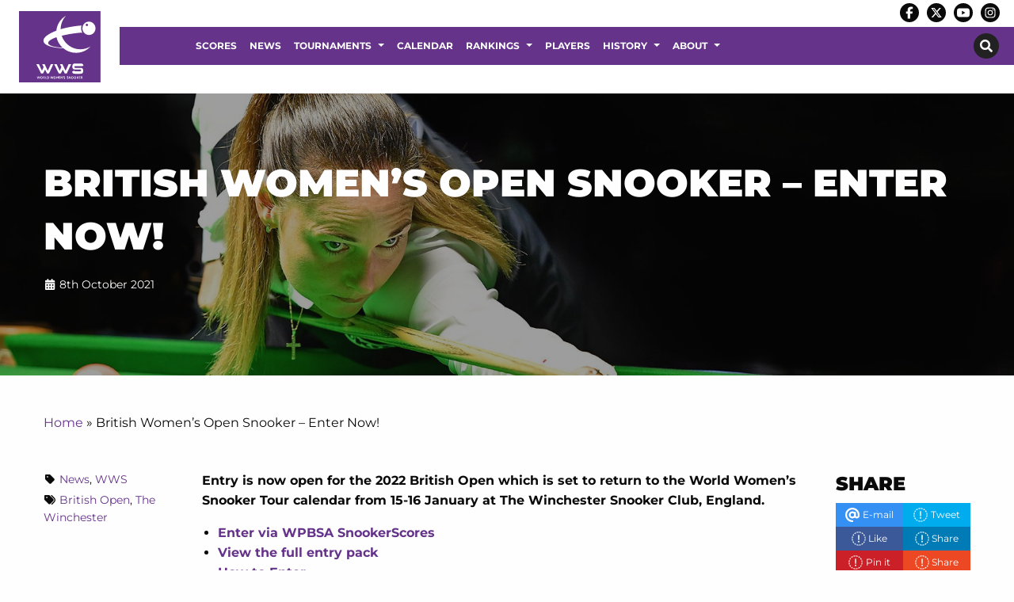

--- FILE ---
content_type: text/html; charset=UTF-8
request_url: https://www.womenssnooker.com/british-womens-open-snooker-enter-now/
body_size: 21908
content:
<!DOCTYPE html>

<html class="no-js" dir="ltr" lang="en-GB" >

<head>
	<meta charset="utf-8" />
	<meta http-equiv="x-ua-compatible" content="ie=edge">
	<meta name="viewport" content="width=device-width, initial-scale=1.0, maximum-scale=1.0, user-scalable=no"/>
	<link rel="profile" href="http://gmpg.org/xfn/11" />
					<link rel="icon" href="https://www.womenssnooker.com/wp-content/uploads/WWS-LOGO.png" />
		
	
	<meta name='robots' content='index, follow, max-image-preview:large, max-snippet:-1, max-video-preview:-1' />

	<!-- This site is optimized with the Yoast SEO plugin v26.5 - https://yoast.com/wordpress/plugins/seo/ -->
	<title>British Women&#039;s Open Snooker - Enter Now! - World Women&#039;s Snooker</title>
	<link rel="canonical" href="https://www.womenssnooker.com/british-womens-open-snooker-enter-now/" />
	<meta property="og:locale" content="en_GB" />
	<meta property="og:type" content="article" />
	<meta property="og:title" content="British Women&#039;s Open Snooker - Enter Now! - World Women&#039;s Snooker" />
	<meta property="og:description" content="Entry is now open for the 2022 British Open which is set to return to the World Women’s Snooker Tour calendar from 15-16 January at [...]" />
	<meta property="og:url" content="https://www.womenssnooker.com/british-womens-open-snooker-enter-now/" />
	<meta property="og:site_name" content="World Women&#039;s Snooker" />
	<meta property="article:published_time" content="2021-10-08T10:15:37+00:00" />
	<meta property="article:modified_time" content="2021-10-08T10:17:13+00:00" />
	<meta property="og:image" content="https://www.womenssnooker.com/wp-content/uploads/Evans-18.jpg" />
	<meta property="og:image:width" content="1800" />
	<meta property="og:image:height" content="1200" />
	<meta property="og:image:type" content="image/jpeg" />
	<meta name="author" content="matt.huart" />
	<meta name="twitter:card" content="summary_large_image" />
	<meta name="twitter:label1" content="Written by" />
	<meta name="twitter:data1" content="matt.huart" />
	<meta name="twitter:label2" content="Estimated reading time" />
	<meta name="twitter:data2" content="2 minutes" />
	<script type="application/ld+json" class="yoast-schema-graph">{"@context":"https://schema.org","@graph":[{"@type":"Article","@id":"https://www.womenssnooker.com/british-womens-open-snooker-enter-now/#article","isPartOf":{"@id":"https://www.womenssnooker.com/british-womens-open-snooker-enter-now/"},"author":{"name":"matt.huart","@id":"https://www.womenssnooker.com/#/schema/person/10d1bebfbb08fc535eebc82b59823d91"},"headline":"British Women&#8217;s Open Snooker &#8211; Enter Now!","datePublished":"2021-10-08T10:15:37+00:00","dateModified":"2021-10-08T10:17:13+00:00","mainEntityOfPage":{"@id":"https://www.womenssnooker.com/british-womens-open-snooker-enter-now/"},"wordCount":373,"publisher":{"@id":"https://www.womenssnooker.com/#organization"},"image":{"@id":"https://www.womenssnooker.com/british-womens-open-snooker-enter-now/#primaryimage"},"thumbnailUrl":"https://www.womenssnooker.com/wp-content/uploads/Evans-18.jpg","keywords":["British Open","The Winchester"],"articleSection":["News","WWS"],"inLanguage":"en-GB"},{"@type":"WebPage","@id":"https://www.womenssnooker.com/british-womens-open-snooker-enter-now/","url":"https://www.womenssnooker.com/british-womens-open-snooker-enter-now/","name":"British Women's Open Snooker - Enter Now! - World Women&#039;s Snooker","isPartOf":{"@id":"https://www.womenssnooker.com/#website"},"primaryImageOfPage":{"@id":"https://www.womenssnooker.com/british-womens-open-snooker-enter-now/#primaryimage"},"image":{"@id":"https://www.womenssnooker.com/british-womens-open-snooker-enter-now/#primaryimage"},"thumbnailUrl":"https://www.womenssnooker.com/wp-content/uploads/Evans-18.jpg","datePublished":"2021-10-08T10:15:37+00:00","dateModified":"2021-10-08T10:17:13+00:00","breadcrumb":{"@id":"https://www.womenssnooker.com/british-womens-open-snooker-enter-now/#breadcrumb"},"inLanguage":"en-GB","potentialAction":[{"@type":"ReadAction","target":["https://www.womenssnooker.com/british-womens-open-snooker-enter-now/"]}]},{"@type":"ImageObject","inLanguage":"en-GB","@id":"https://www.womenssnooker.com/british-womens-open-snooker-enter-now/#primaryimage","url":"https://www.womenssnooker.com/wp-content/uploads/Evans-18.jpg","contentUrl":"https://www.womenssnooker.com/wp-content/uploads/Evans-18.jpg","width":1800,"height":1200},{"@type":"BreadcrumbList","@id":"https://www.womenssnooker.com/british-womens-open-snooker-enter-now/#breadcrumb","itemListElement":[{"@type":"ListItem","position":1,"name":"Home","item":"https://www.womenssnooker.com/"},{"@type":"ListItem","position":2,"name":"British Women&#8217;s Open Snooker &#8211; Enter Now!"}]},{"@type":"WebSite","@id":"https://www.womenssnooker.com/#website","url":"https://www.womenssnooker.com/","name":"World Women&#039;s Snooker","description":"","publisher":{"@id":"https://www.womenssnooker.com/#organization"},"potentialAction":[{"@type":"SearchAction","target":{"@type":"EntryPoint","urlTemplate":"https://www.womenssnooker.com/?s={search_term_string}"},"query-input":{"@type":"PropertyValueSpecification","valueRequired":true,"valueName":"search_term_string"}}],"inLanguage":"en-GB"},{"@type":"Organization","@id":"https://www.womenssnooker.com/#organization","name":"World Women's Snooker","url":"https://www.womenssnooker.com/","logo":{"@type":"ImageObject","inLanguage":"en-GB","@id":"https://www.womenssnooker.com/#/schema/logo/image/","url":"https://www.womenssnooker.com/wp-content/uploads/logo-wws-1.png","contentUrl":"https://www.womenssnooker.com/wp-content/uploads/logo-wws-1.png","width":170,"height":150,"caption":"World Women's Snooker"},"image":{"@id":"https://www.womenssnooker.com/#/schema/logo/image/"}},{"@type":"Person","@id":"https://www.womenssnooker.com/#/schema/person/10d1bebfbb08fc535eebc82b59823d91","name":"matt.huart","url":"https://www.womenssnooker.com/author/matt-huart/"}]}</script>
	<!-- / Yoast SEO plugin. -->


<link rel="alternate" title="oEmbed (JSON)" type="application/json+oembed" href="https://www.womenssnooker.com/wp-json/oembed/1.0/embed?url=https%3A%2F%2Fwww.womenssnooker.com%2Fbritish-womens-open-snooker-enter-now%2F" />
<link rel="alternate" title="oEmbed (XML)" type="text/xml+oembed" href="https://www.womenssnooker.com/wp-json/oembed/1.0/embed?url=https%3A%2F%2Fwww.womenssnooker.com%2Fbritish-womens-open-snooker-enter-now%2F&#038;format=xml" />
		<!-- This site uses the Google Analytics by ExactMetrics plugin v8.10.2 - Using Analytics tracking - https://www.exactmetrics.com/ -->
							<script src="//www.googletagmanager.com/gtag/js?id=G-GHGF1E2WG6"  data-cfasync="false" data-wpfc-render="false" type="text/javascript" async></script>
			<script data-cfasync="false" data-wpfc-render="false" type="text/javascript">
				var em_version = '8.10.2';
				var em_track_user = true;
				var em_no_track_reason = '';
								var ExactMetricsDefaultLocations = {"page_location":"https:\/\/www.womenssnooker.com\/british-womens-open-snooker-enter-now\/"};
								if ( typeof ExactMetricsPrivacyGuardFilter === 'function' ) {
					var ExactMetricsLocations = (typeof ExactMetricsExcludeQuery === 'object') ? ExactMetricsPrivacyGuardFilter( ExactMetricsExcludeQuery ) : ExactMetricsPrivacyGuardFilter( ExactMetricsDefaultLocations );
				} else {
					var ExactMetricsLocations = (typeof ExactMetricsExcludeQuery === 'object') ? ExactMetricsExcludeQuery : ExactMetricsDefaultLocations;
				}

								var disableStrs = [
										'ga-disable-G-GHGF1E2WG6',
									];

				/* Function to detect opted out users */
				function __gtagTrackerIsOptedOut() {
					for (var index = 0; index < disableStrs.length; index++) {
						if (document.cookie.indexOf(disableStrs[index] + '=true') > -1) {
							return true;
						}
					}

					return false;
				}

				/* Disable tracking if the opt-out cookie exists. */
				if (__gtagTrackerIsOptedOut()) {
					for (var index = 0; index < disableStrs.length; index++) {
						window[disableStrs[index]] = true;
					}
				}

				/* Opt-out function */
				function __gtagTrackerOptout() {
					for (var index = 0; index < disableStrs.length; index++) {
						document.cookie = disableStrs[index] + '=true; expires=Thu, 31 Dec 2099 23:59:59 UTC; path=/';
						window[disableStrs[index]] = true;
					}
				}

				if ('undefined' === typeof gaOptout) {
					function gaOptout() {
						__gtagTrackerOptout();
					}
				}
								window.dataLayer = window.dataLayer || [];

				window.ExactMetricsDualTracker = {
					helpers: {},
					trackers: {},
				};
				if (em_track_user) {
					function __gtagDataLayer() {
						dataLayer.push(arguments);
					}

					function __gtagTracker(type, name, parameters) {
						if (!parameters) {
							parameters = {};
						}

						if (parameters.send_to) {
							__gtagDataLayer.apply(null, arguments);
							return;
						}

						if (type === 'event') {
														parameters.send_to = exactmetrics_frontend.v4_id;
							var hookName = name;
							if (typeof parameters['event_category'] !== 'undefined') {
								hookName = parameters['event_category'] + ':' + name;
							}

							if (typeof ExactMetricsDualTracker.trackers[hookName] !== 'undefined') {
								ExactMetricsDualTracker.trackers[hookName](parameters);
							} else {
								__gtagDataLayer('event', name, parameters);
							}
							
						} else {
							__gtagDataLayer.apply(null, arguments);
						}
					}

					__gtagTracker('js', new Date());
					__gtagTracker('set', {
						'developer_id.dNDMyYj': true,
											});
					if ( ExactMetricsLocations.page_location ) {
						__gtagTracker('set', ExactMetricsLocations);
					}
										__gtagTracker('config', 'G-GHGF1E2WG6', {"forceSSL":"true","link_attribution":"true"} );
										window.gtag = __gtagTracker;										(function () {
						/* https://developers.google.com/analytics/devguides/collection/analyticsjs/ */
						/* ga and __gaTracker compatibility shim. */
						var noopfn = function () {
							return null;
						};
						var newtracker = function () {
							return new Tracker();
						};
						var Tracker = function () {
							return null;
						};
						var p = Tracker.prototype;
						p.get = noopfn;
						p.set = noopfn;
						p.send = function () {
							var args = Array.prototype.slice.call(arguments);
							args.unshift('send');
							__gaTracker.apply(null, args);
						};
						var __gaTracker = function () {
							var len = arguments.length;
							if (len === 0) {
								return;
							}
							var f = arguments[len - 1];
							if (typeof f !== 'object' || f === null || typeof f.hitCallback !== 'function') {
								if ('send' === arguments[0]) {
									var hitConverted, hitObject = false, action;
									if ('event' === arguments[1]) {
										if ('undefined' !== typeof arguments[3]) {
											hitObject = {
												'eventAction': arguments[3],
												'eventCategory': arguments[2],
												'eventLabel': arguments[4],
												'value': arguments[5] ? arguments[5] : 1,
											}
										}
									}
									if ('pageview' === arguments[1]) {
										if ('undefined' !== typeof arguments[2]) {
											hitObject = {
												'eventAction': 'page_view',
												'page_path': arguments[2],
											}
										}
									}
									if (typeof arguments[2] === 'object') {
										hitObject = arguments[2];
									}
									if (typeof arguments[5] === 'object') {
										Object.assign(hitObject, arguments[5]);
									}
									if ('undefined' !== typeof arguments[1].hitType) {
										hitObject = arguments[1];
										if ('pageview' === hitObject.hitType) {
											hitObject.eventAction = 'page_view';
										}
									}
									if (hitObject) {
										action = 'timing' === arguments[1].hitType ? 'timing_complete' : hitObject.eventAction;
										hitConverted = mapArgs(hitObject);
										__gtagTracker('event', action, hitConverted);
									}
								}
								return;
							}

							function mapArgs(args) {
								var arg, hit = {};
								var gaMap = {
									'eventCategory': 'event_category',
									'eventAction': 'event_action',
									'eventLabel': 'event_label',
									'eventValue': 'event_value',
									'nonInteraction': 'non_interaction',
									'timingCategory': 'event_category',
									'timingVar': 'name',
									'timingValue': 'value',
									'timingLabel': 'event_label',
									'page': 'page_path',
									'location': 'page_location',
									'title': 'page_title',
									'referrer' : 'page_referrer',
								};
								for (arg in args) {
																		if (!(!args.hasOwnProperty(arg) || !gaMap.hasOwnProperty(arg))) {
										hit[gaMap[arg]] = args[arg];
									} else {
										hit[arg] = args[arg];
									}
								}
								return hit;
							}

							try {
								f.hitCallback();
							} catch (ex) {
							}
						};
						__gaTracker.create = newtracker;
						__gaTracker.getByName = newtracker;
						__gaTracker.getAll = function () {
							return [];
						};
						__gaTracker.remove = noopfn;
						__gaTracker.loaded = true;
						window['__gaTracker'] = __gaTracker;
					})();
									} else {
										console.log("");
					(function () {
						function __gtagTracker() {
							return null;
						}

						window['__gtagTracker'] = __gtagTracker;
						window['gtag'] = __gtagTracker;
					})();
									}
			</script>
							<!-- / Google Analytics by ExactMetrics -->
		<style id='wp-img-auto-sizes-contain-inline-css' type='text/css'>
img:is([sizes=auto i],[sizes^="auto," i]){contain-intrinsic-size:3000px 1500px}
/*# sourceURL=wp-img-auto-sizes-contain-inline-css */
</style>

<link rel='stylesheet' id='wp-block-library-css' href='https://www.womenssnooker.com/wp-includes/css/dist/block-library/style.min.css?ver=6.9' type='text/css' media='all' />
<style id='global-styles-inline-css' type='text/css'>
:root{--wp--preset--aspect-ratio--square: 1;--wp--preset--aspect-ratio--4-3: 4/3;--wp--preset--aspect-ratio--3-4: 3/4;--wp--preset--aspect-ratio--3-2: 3/2;--wp--preset--aspect-ratio--2-3: 2/3;--wp--preset--aspect-ratio--16-9: 16/9;--wp--preset--aspect-ratio--9-16: 9/16;--wp--preset--color--black: #000000;--wp--preset--color--cyan-bluish-gray: #abb8c3;--wp--preset--color--white: #ffffff;--wp--preset--color--pale-pink: #f78da7;--wp--preset--color--vivid-red: #cf2e2e;--wp--preset--color--luminous-vivid-orange: #ff6900;--wp--preset--color--luminous-vivid-amber: #fcb900;--wp--preset--color--light-green-cyan: #7bdcb5;--wp--preset--color--vivid-green-cyan: #00d084;--wp--preset--color--pale-cyan-blue: #8ed1fc;--wp--preset--color--vivid-cyan-blue: #0693e3;--wp--preset--color--vivid-purple: #9b51e0;--wp--preset--gradient--vivid-cyan-blue-to-vivid-purple: linear-gradient(135deg,rgb(6,147,227) 0%,rgb(155,81,224) 100%);--wp--preset--gradient--light-green-cyan-to-vivid-green-cyan: linear-gradient(135deg,rgb(122,220,180) 0%,rgb(0,208,130) 100%);--wp--preset--gradient--luminous-vivid-amber-to-luminous-vivid-orange: linear-gradient(135deg,rgb(252,185,0) 0%,rgb(255,105,0) 100%);--wp--preset--gradient--luminous-vivid-orange-to-vivid-red: linear-gradient(135deg,rgb(255,105,0) 0%,rgb(207,46,46) 100%);--wp--preset--gradient--very-light-gray-to-cyan-bluish-gray: linear-gradient(135deg,rgb(238,238,238) 0%,rgb(169,184,195) 100%);--wp--preset--gradient--cool-to-warm-spectrum: linear-gradient(135deg,rgb(74,234,220) 0%,rgb(151,120,209) 20%,rgb(207,42,186) 40%,rgb(238,44,130) 60%,rgb(251,105,98) 80%,rgb(254,248,76) 100%);--wp--preset--gradient--blush-light-purple: linear-gradient(135deg,rgb(255,206,236) 0%,rgb(152,150,240) 100%);--wp--preset--gradient--blush-bordeaux: linear-gradient(135deg,rgb(254,205,165) 0%,rgb(254,45,45) 50%,rgb(107,0,62) 100%);--wp--preset--gradient--luminous-dusk: linear-gradient(135deg,rgb(255,203,112) 0%,rgb(199,81,192) 50%,rgb(65,88,208) 100%);--wp--preset--gradient--pale-ocean: linear-gradient(135deg,rgb(255,245,203) 0%,rgb(182,227,212) 50%,rgb(51,167,181) 100%);--wp--preset--gradient--electric-grass: linear-gradient(135deg,rgb(202,248,128) 0%,rgb(113,206,126) 100%);--wp--preset--gradient--midnight: linear-gradient(135deg,rgb(2,3,129) 0%,rgb(40,116,252) 100%);--wp--preset--font-size--small: 13px;--wp--preset--font-size--medium: 20px;--wp--preset--font-size--large: 36px;--wp--preset--font-size--x-large: 42px;--wp--preset--spacing--20: 0.44rem;--wp--preset--spacing--30: 0.67rem;--wp--preset--spacing--40: 1rem;--wp--preset--spacing--50: 1.5rem;--wp--preset--spacing--60: 2.25rem;--wp--preset--spacing--70: 3.38rem;--wp--preset--spacing--80: 5.06rem;--wp--preset--shadow--natural: 6px 6px 9px rgba(0, 0, 0, 0.2);--wp--preset--shadow--deep: 12px 12px 50px rgba(0, 0, 0, 0.4);--wp--preset--shadow--sharp: 6px 6px 0px rgba(0, 0, 0, 0.2);--wp--preset--shadow--outlined: 6px 6px 0px -3px rgb(255, 255, 255), 6px 6px rgb(0, 0, 0);--wp--preset--shadow--crisp: 6px 6px 0px rgb(0, 0, 0);}:where(.is-layout-flex){gap: 0.5em;}:where(.is-layout-grid){gap: 0.5em;}body .is-layout-flex{display: flex;}.is-layout-flex{flex-wrap: wrap;align-items: center;}.is-layout-flex > :is(*, div){margin: 0;}body .is-layout-grid{display: grid;}.is-layout-grid > :is(*, div){margin: 0;}:where(.wp-block-columns.is-layout-flex){gap: 2em;}:where(.wp-block-columns.is-layout-grid){gap: 2em;}:where(.wp-block-post-template.is-layout-flex){gap: 1.25em;}:where(.wp-block-post-template.is-layout-grid){gap: 1.25em;}.has-black-color{color: var(--wp--preset--color--black) !important;}.has-cyan-bluish-gray-color{color: var(--wp--preset--color--cyan-bluish-gray) !important;}.has-white-color{color: var(--wp--preset--color--white) !important;}.has-pale-pink-color{color: var(--wp--preset--color--pale-pink) !important;}.has-vivid-red-color{color: var(--wp--preset--color--vivid-red) !important;}.has-luminous-vivid-orange-color{color: var(--wp--preset--color--luminous-vivid-orange) !important;}.has-luminous-vivid-amber-color{color: var(--wp--preset--color--luminous-vivid-amber) !important;}.has-light-green-cyan-color{color: var(--wp--preset--color--light-green-cyan) !important;}.has-vivid-green-cyan-color{color: var(--wp--preset--color--vivid-green-cyan) !important;}.has-pale-cyan-blue-color{color: var(--wp--preset--color--pale-cyan-blue) !important;}.has-vivid-cyan-blue-color{color: var(--wp--preset--color--vivid-cyan-blue) !important;}.has-vivid-purple-color{color: var(--wp--preset--color--vivid-purple) !important;}.has-black-background-color{background-color: var(--wp--preset--color--black) !important;}.has-cyan-bluish-gray-background-color{background-color: var(--wp--preset--color--cyan-bluish-gray) !important;}.has-white-background-color{background-color: var(--wp--preset--color--white) !important;}.has-pale-pink-background-color{background-color: var(--wp--preset--color--pale-pink) !important;}.has-vivid-red-background-color{background-color: var(--wp--preset--color--vivid-red) !important;}.has-luminous-vivid-orange-background-color{background-color: var(--wp--preset--color--luminous-vivid-orange) !important;}.has-luminous-vivid-amber-background-color{background-color: var(--wp--preset--color--luminous-vivid-amber) !important;}.has-light-green-cyan-background-color{background-color: var(--wp--preset--color--light-green-cyan) !important;}.has-vivid-green-cyan-background-color{background-color: var(--wp--preset--color--vivid-green-cyan) !important;}.has-pale-cyan-blue-background-color{background-color: var(--wp--preset--color--pale-cyan-blue) !important;}.has-vivid-cyan-blue-background-color{background-color: var(--wp--preset--color--vivid-cyan-blue) !important;}.has-vivid-purple-background-color{background-color: var(--wp--preset--color--vivid-purple) !important;}.has-black-border-color{border-color: var(--wp--preset--color--black) !important;}.has-cyan-bluish-gray-border-color{border-color: var(--wp--preset--color--cyan-bluish-gray) !important;}.has-white-border-color{border-color: var(--wp--preset--color--white) !important;}.has-pale-pink-border-color{border-color: var(--wp--preset--color--pale-pink) !important;}.has-vivid-red-border-color{border-color: var(--wp--preset--color--vivid-red) !important;}.has-luminous-vivid-orange-border-color{border-color: var(--wp--preset--color--luminous-vivid-orange) !important;}.has-luminous-vivid-amber-border-color{border-color: var(--wp--preset--color--luminous-vivid-amber) !important;}.has-light-green-cyan-border-color{border-color: var(--wp--preset--color--light-green-cyan) !important;}.has-vivid-green-cyan-border-color{border-color: var(--wp--preset--color--vivid-green-cyan) !important;}.has-pale-cyan-blue-border-color{border-color: var(--wp--preset--color--pale-cyan-blue) !important;}.has-vivid-cyan-blue-border-color{border-color: var(--wp--preset--color--vivid-cyan-blue) !important;}.has-vivid-purple-border-color{border-color: var(--wp--preset--color--vivid-purple) !important;}.has-vivid-cyan-blue-to-vivid-purple-gradient-background{background: var(--wp--preset--gradient--vivid-cyan-blue-to-vivid-purple) !important;}.has-light-green-cyan-to-vivid-green-cyan-gradient-background{background: var(--wp--preset--gradient--light-green-cyan-to-vivid-green-cyan) !important;}.has-luminous-vivid-amber-to-luminous-vivid-orange-gradient-background{background: var(--wp--preset--gradient--luminous-vivid-amber-to-luminous-vivid-orange) !important;}.has-luminous-vivid-orange-to-vivid-red-gradient-background{background: var(--wp--preset--gradient--luminous-vivid-orange-to-vivid-red) !important;}.has-very-light-gray-to-cyan-bluish-gray-gradient-background{background: var(--wp--preset--gradient--very-light-gray-to-cyan-bluish-gray) !important;}.has-cool-to-warm-spectrum-gradient-background{background: var(--wp--preset--gradient--cool-to-warm-spectrum) !important;}.has-blush-light-purple-gradient-background{background: var(--wp--preset--gradient--blush-light-purple) !important;}.has-blush-bordeaux-gradient-background{background: var(--wp--preset--gradient--blush-bordeaux) !important;}.has-luminous-dusk-gradient-background{background: var(--wp--preset--gradient--luminous-dusk) !important;}.has-pale-ocean-gradient-background{background: var(--wp--preset--gradient--pale-ocean) !important;}.has-electric-grass-gradient-background{background: var(--wp--preset--gradient--electric-grass) !important;}.has-midnight-gradient-background{background: var(--wp--preset--gradient--midnight) !important;}.has-small-font-size{font-size: var(--wp--preset--font-size--small) !important;}.has-medium-font-size{font-size: var(--wp--preset--font-size--medium) !important;}.has-large-font-size{font-size: var(--wp--preset--font-size--large) !important;}.has-x-large-font-size{font-size: var(--wp--preset--font-size--x-large) !important;}
/*# sourceURL=global-styles-inline-css */
</style>

<style id='classic-theme-styles-inline-css' type='text/css'>
/*! This file is auto-generated */
.wp-block-button__link{color:#fff;background-color:#32373c;border-radius:9999px;box-shadow:none;text-decoration:none;padding:calc(.667em + 2px) calc(1.333em + 2px);font-size:1.125em}.wp-block-file__button{background:#32373c;color:#fff;text-decoration:none}
/*# sourceURL=/wp-includes/css/classic-themes.min.css */
</style>
<link rel='stylesheet' id='contact-form-7-css' href='https://www.womenssnooker.com/wp-content/plugins/contact-form-7/includes/css/styles.css?ver=6.1.4' type='text/css' media='all' />
<link rel='stylesheet' id='wptheme-css' href='https://www.womenssnooker.com/wp-content/themes/snooker-wws/style.css?ver=1.0.0' type='text/css' media='all' />
<link rel='stylesheet' id='maincss-css' href='https://www.womenssnooker.com/wp-content/themes/pearjuice-ultra/css/app.css?ver=1.0.0' type='text/css' media='all' />
<link rel='stylesheet' id='tablepress-default-css' href='https://www.womenssnooker.com/wp-content/plugins/tablepress/css/build/default.css?ver=3.2.5' type='text/css' media='all' />
<script type="text/javascript" src="https://www.womenssnooker.com/wp-includes/js/jquery/jquery.min.js?ver=3.7.1" id="jquery-core-js"></script>
<script type="text/javascript" src="https://www.womenssnooker.com/wp-includes/js/jquery/jquery-migrate.min.js?ver=3.4.1" id="jquery-migrate-js"></script>
<script type="text/javascript" src="https://www.womenssnooker.com/wp-content/plugins/google-analytics-dashboard-for-wp/assets/js/frontend-gtag.min.js?ver=8.10.2" id="exactmetrics-frontend-script-js" async="async" data-wp-strategy="async"></script>
<script data-cfasync="false" data-wpfc-render="false" type="text/javascript" id='exactmetrics-frontend-script-js-extra'>/* <![CDATA[ */
var exactmetrics_frontend = {"js_events_tracking":"true","download_extensions":"doc,pdf,ppt,zip,xls,docx,pptx,xlsx","inbound_paths":"[{\"path\":\"\\\/go\\\/\",\"label\":\"affiliate\"},{\"path\":\"\\\/recommend\\\/\",\"label\":\"affiliate\"}]","home_url":"https:\/\/www.womenssnooker.com","hash_tracking":"false","v4_id":"G-GHGF1E2WG6"};/* ]]> */
</script>
<link rel="https://api.w.org/" href="https://www.womenssnooker.com/wp-json/" /><link rel="alternate" title="JSON" type="application/json" href="https://www.womenssnooker.com/wp-json/wp/v2/posts/5928" /><link rel="EditURI" type="application/rsd+xml" title="RSD" href="https://www.womenssnooker.com/xmlrpc.php?rsd" />
<meta name="generator" content="WordPress 6.9" />
<link rel='shortlink' href='https://www.womenssnooker.com/?p=5928' />
	<link rel="preconnect" href="https://fonts.bunny.net">
	<link href="https://fonts.bunny.net/css?family=Montserrat:400,400italic,700,700italic,900,900italic," rel="stylesheet" />
	
<style type="text/css">.recentcomments a{display:inline !important;padding:0 !important;margin:0 !important;}</style>		<style type="text/css" id="wp-custom-css">
			.menu.list li {
	width: 100%;
}
.sidebar .menu li {
	width: 100%;
}

.content-row {
	position: inherit;
}
.content-row>.row {
	position: inherit;
	z-index: initial;
}

.videogallery a {
	color: #fff;
}

.off-canvas.position-left .menu li a {
	color: #ffffff !important;
}


.home-boxes .listitemfield, .home-boxes .listitemfield .block-box img{
	margin-bottom: 0;
}
.home-boxes .listitemfield .block-box{
	background-color: #fff;
	position: relative;
}
.home-boxes .listitemfield .block-box .right-box{
	padding: 2rem 2rem 1rem 1rem;
}
.home-boxes .listitemfield .block-box h3, .home-boxes .listitemfield .block-box p{
	color: #000;
	text-transform: initial;
}
.home-boxes .listitemfield .block-box h3 {
	text-align: center;
	font-size: 1.25rem;
	font-weight: 700;
	padding: 0.5rem 0;
}
.home-boxes .listitemfield .block-box p {
	/*display: none;*/
}
.home-boxes .listitemfield .block-box .button {
	margin-left: 0;
	margin-right: 0;
	font-size: 0;
	padding: 0.875rem;
	background: none;
	position: absolute;
	bottom: 0;
	right: 0.5rem;
}
.home-boxes .listitemfield .block-box .button::before {
	display: inline-block;
	font-style: normal;
	font-size: 2rem;
	font-variant: normal;
	text-rendering: auto;
	-webkit-font-smoothing: antialiased;
}

.home-boxes .listitemfield .block-box .button::before {
	font-family: "Font Awesome 5 Free"; font-weight: 900;
	content: "\f138";
}




.single-players .page-wrapper .title-row .post-title .nickname, .single-players .page-wrapper .title-row p {
	min-height: 2rem;
}
.page-wst-profiles .page-wrapper .post-thumb {
	margin-bottom: 0;
}
.page-latest-provisional-seedings iframe, .page-latest-provisional-eos-rankings iframe{
	width: 100%;
	height: 2800px;
}

.facetwp-facet #facetwp-map div{
	/*position: relative !important;*/
}
.facetwp-template .club-box-wrapper{
	margin-bottom: 2rem;
}
.facetwp-template .club-box-wrapper{
	/*clear: none !important;*/
}
.facetwp-template .club-box-wrapper.club147-wrapper{

}
.facetwp-template .club-box-wrapper.club147-wrapper img{
	width: 100%;
}
.facetwp-template .club-box{
	/*border: 2px solid #fff;*/
	padding: 0;
	text-align: left;
}
.facetwp-template .club-box.club147 {
	/*border: 2px solid #653389;*/
}
.facetwp-template .club-box .info {
	background-color: #fff;
	padding: 1rem 1rem 0.5rem;
}
.facetwp-template .club-box .info img {
	margin-bottom: 0.5rem;
}
.facetwp-template .club-box .info h5 {
	font-size: 1rem;
	margin-bottom: 0.5rem;
	min-height: 2.5rem;
}
.facetwp-template .nonclub147-wrapper .club-box .info h5 {
	padding-left: 0.5rem;
}
.facetwp-template .club-box .info p {
	font-size: 0.875rem;
	margin-bottom: 0.5rem;
}
.facetwp-template .nonclub147-wrapper .club-box .info p {
	padding-left: 0.5rem;
}

.club-box .info .button {
	font-size: 0.75rem;
	padding: 0.75rem;
	margin: 0 0 0.5rem;
}
input.facetwp-location {
	padding-right: 28px;
	min-width: 240px;
	margin-bottom: 0;
}
.facetwp-radius-dropdown {
	width: auto;
}
.facetwp-facet {
	margin-bottom: 1rem !important;
}
.facet-label {
	margin-bottom: 0.5rem;
}
.search-map .facet-label, .search-results .facet-label {
	display: none;
}
.facetwp-map-filtering{
	background-color: transparent;
	border-width: 2px!important;
	padding: 0.75rem 1rem;
	border: 1px solid #fff;
	color: #fff;
	margin-top: 1rem;
	cursor: pointer;
}
.facetwp-checkbox {
	width: fit-content;
}
.facetwp-checkbox {
	color: #653389;
	/*display:none;*/
}
.facetwp-checkbox span {
	display: none;
}
.facetwp-search-wrap {
	display: inline-block;
	position: relative;
	width: 100%;
}
.facetwp-btn {
	top: 10px !important;
}

.gm-style .gm-style-iw {
	min-height: 60px !important;
	text-align: center;
	padding: 0.5rem;
}

.title-row>.row{
	position: relative;
}
.email-box, .phone-box, .website-box, .button.facebook, .button.twitter{
	/*font-size: 1rem;*/
	margin-bottom: 1rem;
}
.email-box a, .phone-box a, .website-box a{
	margin-bottom: 0;
}
.post-title .button.facebook, .post-title .button.twitter{
	margin-bottom: 1rem;
}

.single-gd_clubs .content-row{
	background-color: #eee;
}
.single-gd_clubs .content-row .single-sidebar{
	background-color: #fff;
	padding-top: 1rem;
}
.single-gd_clubs .content-row .single-sidebar p{
	font-size: 0.875rem;
	margin-bottom: 0.75rem;
}

.single-coaches .content-row{
	background-color: #eee;
}

.single-coaches .content-row .image-box{
	background-color: #fff;
	padding: 1rem;
	margin-bottom: 1rem;
}
.single-coaches .content-row .image-box .post-thumb{
	margin-bottom: 0;
	text-align: center;
}
.single-coaches .content-row .image-box .post-thumb img{
	max-width: 300px;
}
.single-coaches .content-row .single-sidebar{
	background-color: #fff;
	padding-top: 1rem;
}
.single-coaches .content-row .single-sidebar p{
	font-size: 1rem;
	margin-bottom: 0.75rem;
}
.single-coaches .content-row .single-sidebar .jssocials-share {
	width: 33%;
}

.searchandfilter ul {
	margin: 0;
}
.searchandfilter ul li {
	padding: 1rem;
	width: 33.33%;
	float: left;
}
.searchandfilter label {
	width: 100%;
}
.search-filter-results p{
	text-align: center;
	font-style: italic;
}

.asl_w {
	background: none !important;
	margin-bottom: 1rem !important;
}
div.asl_w .probox {
	background: none !important;
	border: 1px solid #000 !important;
}
#ajaxsearchlite1 .probox .proinput input, div.asl_w .probox .proinput input {
	color: #000 !important;
	font-size: 1rem;
}
#ajaxsearchlite1 .probox .proinput input::placeholder, div.asl_w .probox .proinput input::placeholder  {
	color: #000 !important;
}

.page-template-sidebar-page .content-row .content-row {
	padding-bottom: 0;
	padding-top: 0;
}

.content-row table {
	border-radius: 0;
}
.content-row table tbody tr {
	border-image-width: 0px;
}
.content-row table tbody td, .content-row table tbody th {
	padding: 0.375rem 0.5rem 0.375rem;
	border-spacing: 0;
	font-size: 0.875rem;
}

.header {
	/*position: relative;*/
}
.logo-row .logofield{
	position: absolute;
	left: 0;
	padding: 14px 24px;
	/*background-color: #653389;*/
	background-color: #fff;
}
.logo-row .logofield img{
	max-height: 90px;
	height: 90px;
}
.menu li a {
	padding: 1rem;
	font-size: 0.875rem;
}
.main-row .htmlfield {
	line-height: 0;
	margin: 0;
	display: none;
}
.header .main-row .col-content .navfield .menu li a {
	padding: 1.125rem 0.5rem;
	position: relative;
}
.header .main-row .col-content .navfield .menu .is-dropdown-submenu li a {
	padding: 1rem 0.5rem;
}

.sub-about, .sub-governance, .sub-participation, .sub-players, .sub-rankings, .sub-development, .sub-refereeing, .sub-tournament, .sub-clubs, .sub-tournaments, .sub-history{
	display: none;
}
/*.page-player-list .sub-players, .page-rankings .sub-rankings{
display: block;
}*/
.page-about .sub-about, .page-governance .sub-governance, .page-participation .sub-participation, .page-players .sub-players, .page-about .sub-about, .page-rankings .page-rankings, .page-development .sub-development, .page-refereeing .sub-refereeing, .page-tournaments .sub-tournament, .page-clubs .sub-clubs, .page-tournaments .sub-tournaments, .page-rankings .sub-rankings, .page-history .sub-history {
	display: block;
}
.section-about .sub-about, .section-governance .sub-governance, .section-participation .sub-participation, .section-players .sub-players, .section-about .sub-about, .section-rankings .sub-rankings, .section-development .sub-development, .section-refereeing .sub-refereeing, .section-tournaments .sub-tournament, .section-clubs .sub-clubs, .section-tournaments .sub-tournaments, .section-rankings .sub-rankings, .section-history .sub-history {
	display: block;
}
.single-players .sub-players, .section-rankings .sub-rankings, .single-gd_clubs .sub-participation, .single-coaches .sub-participation {
	display: block;
}

p.wp-caption-text {
	color: #000;
	text-align: center;
}

.map-box{
	margin-bottom: 1rem;
}

.top-social{
	height: 34px;
}
.top-social .sociallinks .row {
	max-width: 100% !important;
}

.page-wst-profiles .page-wrapper .content-row .textfield, .page-wst-profiles .page-wrapper .content-row .textfield p{
	margin-bottom: 0.5rem;
}


.headroom .top-social, .headroom .top-logo-nav{
	display: block;
}
.headroom--not-top .top-social{
	/*display: none;*/
}

.alignright p.wp-caption-text {
	margin-left: 1rem;
}

.page-wrapper .title-row {
	padding-top: 5rem !important;
	padding-bottom: 5rem !important;
}
.listitemfield .block-box .overlay-box .bg-block img {
	-webkit-filter: none;
	filter: none;
}

.upcoming-events{
	margin-bottom: 1rem;
	margin-left: 0 !important;
	margin-right: 0 !important;
}
.upcoming-events .date-col{
	background-color: #3d1f53;
	padding: 0.5rem 0;
	text-align: center;
}
.upcoming-events .date-col .the-num{
	font-weight: 900;
	font-size: 2rem;
	margin-bottom: 0;
	line-height: 1;
	color: #fff;
}
.upcoming-events .date-col .the-mon{
	font-weight: 900;
	font-size: 0.875rem;
	text-transform: uppercase;
	margin-bottom: 0;
	color: #fff;
}
.upcoming-events .title-col{
	padding: 0 1rem;
	text-align: left;
}
.upcoming-events .title-col .the-tou{
	font-weight: 900;
	font-size: 1.063rem;
	margin-bottom: 0.25rem;
	line-height: 1;
	text-transform: uppercase;
}
.upcoming-events .title-col .the-ven{
	font-size: 0.875rem;
	margin-bottom: 0;
	line-height: 1;
}
.upcoming-events .org-col{
	padding: 0.5rem 1rem;
	text-align: center;
	background-color: #3d1f53;
	color: #fff;
}
.upcoming-events .org-col .the-org{
	font-weight: 900;
	font-size: 0.875rem;
	text-transform: uppercase;
	margin-bottom: 0;
}
.upcoming-events .results-col{
	text-align: center;
}
.upcoming-events .results-col .button{
	margin: 0;
}
.upcoming-events.wpbsa .org-col{
	background-color: #3d1f53;
	color: #fff;
}
.upcoming-events.wst .org-col{
	background-color: #cf152d;
	color: #fff;
}
.upcoming-events.wsf .org-col{
	background-color: #3c3c3c;
	color: #fff;
}
.upcoming-events.wdbs .org-col{
	background-color: #384b97;
	color: #fff;
}
.upcoming-events.wws .org-col{
	background-color: #64338c;
	color: #fff;
}
.upcoming-events.seniors .org-col{
	background-color: #1c1c1a;
	color: #fff;
}
.upcoming-events.billiards .org-col{
	background-color: #b21f29;
	color: #fff;
}
.upcoming-events.epsb .org-col{
	background-color: #fff;
	color: #000;
}
.upcoming-events.epsb .org-col .the-num, .upcoming-events.epsb .org-col .the-mon{
	color: #000;
}

.player-list .newsfield .article-box .post-image{
	text-align: center;
}
.player-list .newsfield .article-box .post-box h4 {
	font-size: 1rem;
	overflow: hidden;
	text-align: center;
}

select{
	background-image: url('data:image/svg+xml;base64, [base64]');
}
div.gmw-results-wrapper.gray select {
	padding: 0 1.5rem 0 0.5rem;
	height: 30px !important;
}
div.gmw-results-wrapper.gray ul.posts-list-wrapper .post-content .right-col h3 {
	display: none !important;
}
div.gmw-results-wrapper.gray ul.posts-list-wrapper .post-content .left-col {
	width: 59% !important;
}
div.gmw-results-wrapper.gray ul.posts-list-wrapper .post-content .right-col {
	width: 40% !important;
}
div.gmw-results-wrapper.gray ul.posts-list-wrapper li.single-post .label, div.gmw-results-wrapper.gray ul.posts-list-wrapper li.single-post .gmw-terms-wrapper, div.gmw-results-wrapper.gray ul.posts-list-wrapper li.single-post .info {
	font-size: 0.75rem !important;
	line-height: 22px !important;
}
div.gmw-form-wrapper.gray .gmw-field-label {
	padding: 0.5rem 0;
	background-color: #653389 !important;
	font-size: 14px !important;
	border: 1px solid #333333 !important;
	color: #fff !important;
	text-transform: uppercase;
}

div.gmw-results-wrapper.gray ul.posts-list-wrapper li.single-post .post-thumbnail{
	float: left;
	margin-right: 1rem;
}
div.gmw-results-wrapper.gray ul.posts-list-wrapper li.single-post .label {
	display: inline-block;
	padding: 0;
	border-radius: 0;
	font-size: 0.875rem;
	line-height: 1;
	white-space: nowrap;
	cursor: default;
	background: none;
	color: #000;
	margin-right: 0.25rem;
}
div.gmw-results-wrapper.gray ul.posts-list-wrapper li.single-post {
	border-bottom: 2px solid #e1e1e1 !important;
}
div.gmw-results-wrapper.gray ul.posts-list-wrapper li .top-wrapper {
	padding: 0 !important;
	font-size: 1rem !important;
	border: none !important;
}
div.gmw-results-wrapper.gray ul.posts-list-wrapper li .top-wrapper h2.post-title a:link, div.gmw-results-wrapper.gray ul.posts-list-wrapper li .top-wrapper h2.post-title a:visited {
	color: #653389 !important;
	font-weight: 700 !important;
	font-size: 1rem !important;
}
div.gmw-form-wrapper.gray select {
	height: 40px !important;
}
.gm-map iframe .locationinfo, .user-location-info {
	font-size: 100%;
	height: 20px !important;
}

.user-location-info h2 {
	margin: 0 !important;
	text-align: center !important;
}
.user-location-info .meta, .user-location-info img, .user-location-info .storycontent {
	display: none !important;
}

.footer-row .navfield{
	margin-bottom: 1rem;
}
.footer-row .navfield .menu a {
	text-transform: uppercase;
	font-size: 0.75rem;
	color: #fff !important;
	padding: 0.75rem !important;
	text-align: center;
	background: none !important;
}
.footer-row .navfield .menu a:after {
	display: none !important;
}
.footer-row .navfield .menu li ul.submenu {
	display: none !important;
}

.page-template-sidebar-page .content-row {
	padding-bottom: 0;
}

.sidebar-widget .menu li.current-menu-item a{
	text-decoration: underline;
}

.listitemfield .block-box .overlay-box .content-block .content-overlay {
	background-color: rgba(0,0,0,0.5);
}
.listitemfield .block-box .overlay-box .content-block .color-overlay {
	background-color: rgba(0,0,0,0.5);
}
.listitemfield .block-box .overlay-box .content-block .content-overlay h3 {
	margin-bottom: 0;
}

.jssocials-share {
	margin: 0;
	width: 50%;
}
.jssocials-share-link {
	width: 100%;
}


.related-wrapper-side .related-box .related-item {
	background-color: #f8f8f8;
	width: 100%;
	position: relative;
}
.related-wrapper-side .related-box .related-item a.related-link {
	padding: 1rem;
	width: 100%;
	position: absolute;
	bottom: 0;
	left: 0;
	color: #fff;
	font-weight: 700;
	font-size: 1.25rem;
	line-height: 1;
}

/*.menu-main-menu-container{
clear: both;
position: relative;
}
.header .header-right .col-content .navfield .menu-main-menu-container>ul>li{
padding: 1.5rem 0;
}
.header .header-right .col-content .navfield .menu{
visibility: visible;
text-align: right;
padding: 0;
z-index: 7777777;
}
.header .header-right .col-content .navfield .menu.align-right li {
float: left;
margin: 0;
display: inline-block;
height: auto;
vertical-align: middle;
position: relative;
}
.header .header-right .col-content .navfield .menu.align-right li.mega-menu{
position: static;
margin: 0 0px 0 0;
display: inline-block;
height: auto;
vertical-align: middle;
}
.header .header-right .col-content .navfield .menu .mega-menu>a{
width: auto;
display: block;
text-align: left;
}
.header .header-right .col-content .navfield .menu .first-sub {
padding: 0 1rem 1rem;
}
.header .header-right .col-content .navfield .menu .mega-menu .first-sub {
right: 0;
border: 0;
position: absolute;
width: 100%;
max-width: none;
left: 0;
top: 78px;
display: block;
z-index: 99999;
height: auto !important;
overflow: auto;
overflow-y: hidden;
visibility:hidden;
opacity:0;
transition:visibility 0.25s linear 0.25s,opacity 0.25s linear;
}
.header .header-right .col-content .navfield .menu .mega-menu.is-active .first-sub {
visibility:visible;
opacity:1;
transition-delay:0s;
}
.header .header-right .col-content .navfield .menu .mega-menu>ul>li {
padding: 0 0.5rem 0.5rem;
float: left;
overflow: auto;
overflow-y: hidden;
}
.header .header-right .col-content .navfield .menu li .is-dropdown-submenu .is-dropdown-submenu {
padding: 1rem;
}
.header .header-right .col-content .navfield .menu li.mega-menu .is-dropdown-submenu .is-dropdown-submenu {
padding: 0;
margin-top: 0;
top: auto;
left: 0px;
width: 100%;
height: 100% !important;
display: block;
position: relative;
overflow: hidden;
}
.header .header-right .col-content .navfield .menu .mega-menu ul {
overflow: auto;
}
.header .header-right .col-content .navfield .menu.align-right .mega-menu.opens-left .opens-left a:after{
border: none;
}
.header .header-right .col-content .navfield .menu .is-dropdown-submenu .is-dropdown-submenu a{
padding-left: 0.5rem;
background-color: #921c23;
font-size: 0.625rem;
font-weight: 400;
line-height: 1.4;
}
.header .header-right .col-content .navfield .menu .is-dropdown-submenu .is-dropdown-submenu a:before{
left: 1rem!important;
float: left;
display: block;
width: 0;
height: 0;
border: inset 6px;
content: "";
border-left-style: solid;
border-color: transparent transparent transparent #fff !important;
}
.header .header-right .col-content .navfield .menu li a {
border: 1px solid #ff6600;
}
.header .header-right .col-content .navfield .menu li>a:hover {
border: 1px solid #fff;
}
.header .header-right .col-content .navfield .menu .mega-menu ul ul, .header .header-right .col-content .navfield .menu .mega-menu ul ul li, .header .header-right .col-content .navfield .menu .mega-menu ul ul li a {
visibility: visible !important;
opacity: 1 !important;
pointer-events: none;
}
.header .header-right .col-content .navfield .menu .mega-menu.is-active a {
pointer-events: auto;
}
.header .header-right .col-content .navfield .menu .mega-menu>ul>li.span-3 {
width: 25%;
}
.header .header-right .col-content .navfield .menu .mega-menu>ul>li.span-4 {
width: 33.3333333333%;
}
.header .header-right .col-content .navfield .menu .mega-menu>ul>li.span-6 {
width: 50%;
}
*/



h1, h2, h3, h4, h5{
	text-transform: uppercase;
	font-weight: 900;
}

.page-wrapper .content-row {
	padding-bottom: 2rem;
}
.page-wrapper .content-row.player-list {
	padding-top: 0;
}


.header .header-left .logofield img{
	max-height: 75px;
	padding: 0.5rem 0;
}
.header .col-content{
	/*height: 100%;
	position: relative;*/
}
.header .col-content .sociallinks .inlinecolumn {
	padding: 0;
	margin: 0;
}
.header .col-content .sociallinks .fa-lg {
	font-size: 1.5rem;
}
.header .col-content .sociallinks .inlinecolumn svg {

}
.header .htmlfield{
	margin: 0;
}



.header .col-content .navfield {
	width: 100%;
	position: relative;
	/*position: absolute;
	top: -50%;
	transform: translateY(50%);*/
}
.header .header-right .col-content .navfield .menu {
	/*position: relative;*/
}
.header .col-content .navfield .menu li a{
	text-transform: uppercase;
	color: #fff;
	background: none;
	font-size: 0.75rem;
	font-weight: 700;
	padding: 0.75rem 0.5rem;
}
.header .menu-main-menu-container>.menu>li.current-menu-item>a:before, .header .menu-main-menu-container>.menu>li.current-menu-ancestor>a:before {
	content: "";
	display: block;
	border: 6px solid transparent;
	border-bottom-color: #fff;
	position: absolute;
	bottom: 0;
	left: 50%;
	margin-left: -6px;
}
.header .sub-row .col-content .navfield .menu li a{
	color: #653389;
	color: #222222;
	font-weight: 400;
	font-size: 0.6875rem;
	border: none;
}
.header .sub-row .col-content .navfield > div > .menu > li{
	float: left;
}
.header .sub-row .col-content .navfield > div > .menu > li > a{
	border-bottom: 2px solid #fff;
	padding: 0.75rem 0.25rem;
}
.header .sub-row .col-content .navfield > div .menu > li.active > a, .header .sub-row .col-content .navfield > div > .menu > li.current-menu-ancestor > a{
	border-bottom: 2px solid #222;
}
.header .header-right .col-content .navfield .menu li.active>a{

}

.header .col-content .navfield .menu li a:hover{
	text-decoration: underline;
	background: none !important;
}
.header .col-content .navfield .menu li.icon-search {
	position: absolute;
	top: 4px;
	right: 0;
}
.header .col-content .navfield .menu li.icon-search a {
	font-size: 0px !important;
	border: none !important;
	padding: 0.25rem;
}
.header .col-content .navfield .menu li.icon-search a:before {
	font-family: "Font Awesome 5 Free";
	content: "\f002";
	vertical-align: middle;
	font-weight: 900;
	background-color: #222;
	padding: 0.5rem;
	border-radius: 200px;
	color: #fff;
	font-size: 1rem !important;
}
.menu li.is-dropdown-submenu-parent a {
	padding-right: 1.5rem!important;
}
.menu li.is-dropdown-submenu-parent a:after {
	right: 0.5rem !important;
}
.dropdown.menu>li.is-dropdown-submenu-parent>a:after {
	display: block;
	width: 0;
	height: 0;
	border: inset 4px;
	border-top-style: solid;
	right: 5px;
	margin-top: -3px;
}
.menu .has-submenu .submenu li.opens-right a:after {
	border-color: transparent transparent transparent #fff !important;
}
.is-dropdown-submenu .is-dropdown-submenu-parent.opens-right>a:after {
	border: inset 4px;
	border-left-style: solid;
}
.header .sub-row .col-content .navfield > div .menu > li.active > a .is-dropdown-submenu{
	background-color: #222 !important;
}
.is-dropdown-submenu{
	background-color: #222 !important;
}
.dropdown.menu .has-submenu>.is-dropdown-submenu {
	background-color: #222 !important;
}
.header .menu .has-submenu.active .submenu li a{
	background-color: #222 !important;
}
.header .menu li.is-dropdown-submenu-parent a:after, .header .menu li.is-dropdown-submenu-parent a:after {
	border-color: #fff transparent transparent !important;
}
.menu.align-right .opens-left li a:after {
	border-color: transparent #fff transparent transparent !important;
}
.menu-image-title.menu-image-title-above, .menu-image-title.menu-image-title-below {
	text-align: left;
}

.dropdown.menu>li.opens-right>.is-dropdown-submenu {
	background-color: #222 !important;
}
.dropdown.menu>li.opens-right>.is-dropdown-submenu a {
	color: #fff !important;
}
.dropdown.menu>li.opens-right:hover >.is-dropdown-submenu {
}
.dropdown.menu>.has-submenu>ul{
	/*column-count: 2;*/
}
.dropdown.menu .has-submenu .is-dropdown-submenu {
	transform-origin: top left;
	transform: scale(0);
	display: block !important;
	max-height: 0;
}
.dropdown.menu .has-submenu:hover>.is-dropdown-submenu {
	max-height:1000px;
	-webkit-transform:perspective(400) rotate3d(0,0,0,0);
	transform: scale(1);
	-webkit-transition:200ms;
	-moz-transition:200ms;
	-o-transition:200ms;
	transition:200ms;
}

.is-dropdown-submenu .current-menu-item>a{
	text-decoration: underline;
	background: none !important;
}




.header .sub-row .menu li.is-dropdown-submenu-parent a:after {
	border-color: #653389 transparent transparent !important;
}
.header .sub-row .menu .is-dropdown-submenu{
	background-color: #fff !important;
}

/* ----- NEWS ----- */
.newsfield .post-details .post-date{
	background-color: #222;
	padding: 0.25rem 0.75rem;
	text-transform: uppercase;
	color: #fff;
	width: fit-content;
}
.newsfield .article-box .post-box .post-date p {
	font-size: 0.75rem;
}
.newsfield .post-details .post-cats{
	background-color: #3d1f53;
	padding: 0.25rem 0.75rem;
	text-transform: uppercase;
	color: #fff;
	width: fit-content;
}
.newsfield .article-box .post-box .post-cats p{
	font-size: 0.75rem !important;
}


.home-news-1 .newsfield  , .home-news-1 .newsfield  .column{
	margin-bottom: 0;
	padding: 0;
}
.home-news-1 .newsfield .content-overlay{
	width: 100%;
}
.home-news-1 .newsfield .post-details{
	width: 100%;
	height: 100%;
}
.home-news-1 .newsfield .post-details .post-date{
	position: absolute;
	top: 0;
	left: 0;
	height: 2rem;
}
.home-news-1 .newsfield .post-details .post-cats{
	position: absolute;
	top: 2rem;
	left: 0;
	height: 2rem;
}
.home-news-1 .newsfield .post-details .post-excerpt {
	position: absolute;
	bottom: 1rem;
	padding: 0.5rem 1rem 1rem 0;
	height: 5rem;
}
.home-news-1 .newsfield .post-details .post-excerpt p {
	color: #fff;
	font-size: 1rem;
}
.newsfield .overlay.article-box img{
	filter: none;
}
.home-news-1 .newsfield .overlay .color-overlay {
	background: rgb(0,0,0);
	background: linear-gradient(0deg, rgba(0,0,0,0.8) 0%, rgba(0,0,0,0) 100%);
}
.home-news-1 .newsfield .overlay.article-box h4.title{
	position: absolute;
	bottom: 6rem;
	padding: 2rem 2rem 0;
	width: 100%;
}
.home-news-1 .newsfield .overlay.article-box h4.title span{
	color: #fff !important;
	text-transform: initial;
	font-weight: 700;
	letter-spacing: -1px;
	font-size: 2.5rem;
}
.home-news-1 .col-content, .home-news-1 .col-content .newsfield, .home-news-1 .col-content .newsfield .news-grid, .home-news-1 .col-content .newsfield .news-grid .column-block, .home-news-1 .col-content .newsfield .news-grid .column-block .article-box{
	height: 100% !important;
}


.home-news-2 .newsfield .column {
	max-height: 50%;
}
.home-news-2 .newsfield  , .home-news-2 .newsfield  .column{
	margin-bottom: 0;
	padding: 0;
}
.home-news-2 .newsfield .content-overlay{
	width: 100%;
}
.home-news-2 .newsfield .post-details{
	width: 100%;
	height: 100%;
}
.home-news-2 .newsfield .post-details .post-date{
	position: absolute;
	top: 0;
	left: 0;
	height: 2rem;
}
.home-news-2 .newsfield .post-details .post-cats{
	position: absolute;
	top: 2rem;
	left: 0;
	height: 2rem;
}
.home-news-2 .newsfield .overlay .color-overlay {
	background: rgb(0,0,0);
	background: linear-gradient(0deg, rgba(0,0,0,0.8) 0%, rgba(0,0,0,0) 100%);
}
.home-news-2 .newsfield .overlay.article-box h4.title{
	position: absolute;
	bottom: 1rem;
	padding: 2rem 2rem 0;
	width: 100%;
	line-height: 0.9;
}
.home-news-2 .newsfield .overlay.article-box h4.title span{
	color: #fff !important;
	text-transform: initial;
	font-weight: 700;
	letter-spacing: -1px;
	font-size: 1.375rem;
}




.home-news-3 .newsfield .article-box{
	position: relative;
}
.home-news-3 .newsfield .post-title {
	padding: 0;
	background: none;
}
.home-news-3 .newsfield .post-title h4 {
	text-transform: initial;
	color: #222;
	font-weight: 700;
	font-size: 1.375rem;
}
.home-news-3 .newsfield .post-details .post-date{
	position: absolute;
	top: 0;
	left: 0;
	height: 1.75rem;
}
.home-news-3 .newsfield .post-details .post-cats{
	position: absolute;
	top: 1.75rem;
	left: 0;
	height: 1.75rem;
}
.home-news-3 .newsfield .post-details .post-cats p, .home-news-2 .newsfield .post-details .post-date p{
	font-size: 0.75rem;
}


.home-news-4 .newsfield .article-box .post-box .row{
	position: relative;
}
.home-news-4 .newsfield .article-box .post-box .img-col{
	width: 55%;
}
.home-news-4 .newsfield .article-box .post-box .txt-col{
	position: absolute;
	top:0.5rem;
	right: 0;
	background-color: #fff;
	padding: 1.5rem 1rem 0.5rem;
	width: 52%;
}
.home-news-4 .newsfield .post-title {
	padding: 0;
	background: none;
	margin-top: 2.75rem;
}
.home-news-4 .newsfield .post-title h4 {
	text-transform: initial;
	color: #222;
	font-weight: 700;
	font-size: 1.25rem;
}
.home-news-4 .newsfield .post-details{
	margin-bottom: 0 !important;
}
.home-news-4 .newsfield .post-details .post-cats{
	position: absolute;
	bottom: initial;
	top: 2.25rem;
	left: 0.5rem;
	height: 1.75rem;
}
.home-news-4 .newsfield .post-details .post-date{
	position: absolute;
	top: 0.5rem;
	left: 0.5rem;
	height: 1.75rem;
}
.home-news-4 .newsfield .post-details .post-cats p, .home-news-4 .newsfield .post-details .post-date p{
	font-size: 0.75rem;
}
.home-news-4 .newsfield .post-details .post-excerpt p{
	margin-bottom: 1rem;
	line-height: 1.4;
	font-size: 0.875rem;
}

.titlefield{
	background-color: #3d1f53;
}
.titlefield h4{
	font-size: 0.875rem;
	padding: 0.5rem;
	text-transform: initial;
	font-weight: 400;
	letter-spacing: 1px;
}

.home-sidebar .newsfield{
	margin-bottom: 0;
}
.home-sidebar .newsfield .article-box{
	position: relative;
}
.home-sidebar .newsfield .post-box {
	width: 100%;
	position: absolute;
	bottom: 0;
	left: 0;
	background-color: rgba(0, 0, 0, 0.7);
}
.home-sidebar .newsfield .article-box .post-image{
	background-color: #999;
}
.home-news-3 .home-sidebar .newsfield .post-title {
	margin-top: 0;
	background-color: #222;

}
.home-sidebar .newsfield .article-box .post-box h4 {
	color: #fff;
	font-size: 0.875rem;
	font-weight: 400;
	padding: 1rem 0 0;
	margin-top: 0;
	margin-bottom: 0;
}

#wpsl-gmap img[src*="red@2x"] {
	display: none !important;
}

.mec-bg-color, .mec-bg-color-hover:hover, .mec-wrap .mec-bg-color, .mec-wrap .mec-bg-color-hover:hover {
	background-color: #3d1f53;
}
.mec-event-list-minimal .mec-event-article {
	border: none;
	padding: 0 0 1rem;
}
.mec-wrap .col-md-9 {
	padding-left: 0;
}
.mec-wrap .col-md-3 {
	padding-right:0;
}
.mec-event-list-minimal .mec-event-title {
	margin-top: 0;
	margin-bottom: 10px;
	font-weight: 700;
	font-size: 1rem;
	text-transform: uppercase;
	letter-spacing: 0;
	padding-top: 0;
	text-align: left;
}
.mec-event-list-minimal .mec-event-detail{
	text-align: left;
}
.mec-event-list-minimal .mec-event-date {
	margin-right: 1rem;
	margin-bottom: 1.5rem;
	color: #fff;
	width: 3rem;
}
.mec-wrap .col-md-3 {
	padding-top: 0;;
}
.event-color {
	background: none !important;
}

.template-related .listitemfield, .template-related .listitemfield img, .template-organisations .listitemfield, .template-organisations .listitemfield img{
	margin-bottom: 0;
}

.template-sponsors .listitemfield .block-box .overlay-box .content-block .content-overlay {
	padding: 0;
	background: none;
}
.template-sponsors .listitemfield .block-box .overlay-box a:hover .content-overlay {
	opacity: 0;
}
.template-sponsors .listitemfield .block-box .overlay-box .bg-block img {
	filter: none;
}
.template-sponsors .listitemfield .block-box .overlay-box .color-overlay {
	background-color: rgba(0,0,0,0.5);
	background: none;
}

.rankingtable{
	font-size: 0.875rem;
}
.rankingtable .rank{
	text-align: center !important;
}
.rankingtable .name{
	text-align: left !important;
}
.rankingtable .total{
	text-align: right !important;
}
.rankingtable .nationality{
	text-align: center !important;
}

.single-players .page-wrapper .title-row .overlay.dark.alpha {
	background: rgb(0,0,0);
	background: linear-gradient(90deg, rgba(0,0,0,0.85) 0%, rgba(0,0,0,0) 100%);
}
.single-players .page-wrapper .title-row .tablefield table {
	margin-bottom: 0;
}
.single-players .page-wrapper .title-row .nationality {
	text-align: right;
	margin-right: 6rem;
	position: absolute;
	right: 0;
	bottom: 0;
}
.single-players .page-wrapper .title-row .post-thumb {
	position: absolute;
	bottom: 0;
}
.single-players .page-wrapper .stats {
	text-align: center;
	margin-bottom: 1rem;
}
.single-players .page-wrapper .stats .callout {
	padding: 2rem;
}
.single-players .page-wrapper .stats .columns .callout .column-block {
	margin-bottom: 2rem;
}
.single-players .page-wrapper .stats .stat-block{
	border: 1px solid #ddd;
	padding: 2rem 0.5rem;
	text-align: center;
}
.single-players .page-wrapper .stats .stat-block h4 {
	margin-bottom: 0.5rem;
}
.single-players .page-wrapper .stats .stat-block h5 {
	margin-bottom: 0;
}
.single-players .page-wrapper .stats .stat-block h5 {
	text-transform: initial;
	font-weight: 400;
	font-size: 1rem;
}

.menu-image-title-before.menu-image-not-hovered img, .menu-image-hovered.menu-image-title-before .menu-image-hover-wrapper, .menu-image-title-after.menu-image-title {
	padding-left: 0;
}

.search-results .title-row{
	margin-bottom: 2rem;
}


@media (max-width: 800px){
	div.gmw-results-wrapper.gray ul.posts-list-wrapper .post-content .left-col, div.gmw-results-wrapper.gray ul.posts-list-wrapper .post-content .right-col {
		width: 100% !important;
		padding-top: 0 !important;
		padding-left: 0 !important;
	}
	div.gmw-results-wrapper.gray ul.posts-list-wrapper li .top-wrapper h2.post-title {
		width: 100% !important;
		max-width: 100% !important;
		text-align: left !important;
	}
	div.gmw-results-wrapper.gray ul.posts-list-wrapper .top-wrapper div.address-wrapper {
		text-align: left !important;
	}
}


div.gmw-single-location-wrapper {
	padding: 0;
	background: #fff;
	margin-bottom: 1rem;
	border: none;
	border-radius: 0;
	display: inline-block;
	width: 100%;
}

.single-players .title-col .row .column-block {
	/*width: 100%;*/
}
.single-players .title-col .row .column-block:nth-child(2), .single-players .title-col .row .column-block:nth-child(3) {
	display: none;
}
.single-players .title-row .row.stats .column-block {
	width: 100%;
}
.single-players .title-row .row.stats .column-block:nth-child(1), .single-players .title-row .row.stats .column-block:nth-child(3), .single-players .title-row .row.stats .column-block:nth-child(4), .single-players .title-row .row.stats .column-block:nth-child(5) {
	display: none;
}
.single-players .content-row .row .stats {
	display: none;
}


.single-players .title-col .row .column-block:nth-child(2), .single-players .title-col .row .column-block:nth-child(3) {
	display: block;
}

.title-bar-left, .title-bar-right {
	-webkit-box-flex: inherit;
	-ms-flex: inherit;
	flex: inherit;
}

/* ----- Small only ----- */

@media screen and (max-width: 39.9375em) {
	.home-boxes {
		padding-top: 0 !important;
	}
	.alignleft {
		width: 100%;
		padding: 0;
		margin-bottom: 1rem;
	}
	.alignright {
		width: 100%;
		padding: 0;
		margin-bottom: 1rem;
	}

	.top-social {
		text-align: right;
		padding-top: 0 !important;
		padding-bottom: 0 !important;
		height: 0;
	}

	.facetwp-template .club-box-wrapper {
		position: relative !important;
		top: initial !important;
		left: initial !important;
	}

	.title-bar{
		padding: 0;
	}
	.title-bar .title-bar-left {
		background-color: #fff;
		padding: 1rem;
	}
	.title-bar .title-bar-right {
		background: none;
	}

	.newsfield .post-details .post-date, .newsfield .post-details .post-cats {
		width: auto;
	}

	.home-news-1 .newsfield .overlay.article-box h4.title {
		bottom: 1rem;
		padding: 2rem 1rem 0;
		line-height: 0.9;
	}
	.home-news-1 .newsfield .overlay.article-box h4.title span {
		font-size: 1.5rem;
	}
	.home-news-1 .newsfield .post-details .post-excerpt {
		display: none;
	}

	.home-news-holder.content-row .left-text{

	}
	.home-news-2 .newsfield .overlay.article-box h4.title {
		bottom: 1rem;
		padding: 2rem 1rem 0;
		line-height: 0.8;
	}
	.home-news-2 .newsfield .overlay.article-box h4.title span {
		font-size: 1.25rem;
	}

	.home-news-holder{
		padding-top: 0 !important;
	}
	.home-news-holder.content-row .left-text .newsfield .column-block {
		margin: 0;
		padding: 0;
	}

	.home-news-0{
		background: none !important;
	}
	.home-news-2 .newsfield, .home-news-2 .newsfield .column {
		margin-bottom: 1rem;
	}
	.home-news-1{
		margin-bottom: 1rem;
	}
	.home-news-2 .newsfield .bg-block{
		width: 40%;
		padding-right: 0.75rem;
		padding-left: 0;
	}
	.home-news-2 .newsfield .content-block{
		width: 60%;
		padding-right: 0.625rem;
		padding-left: 0;
		margin-left: 40%;
	}
	.home-news-2 .newsfield .content-block .color-overlay{
		display: none;
	}
	.home-news-2 .newsfield .content-overlay {
		width: initial;
		padding-right: 0.5rem;
	}
	.home-news-2 .newsfield .post-title {
		position: relative;
		margin-top: 2.25rem;
	}
	.home-news-2 .newsfield .overlay.article-box h4.title {
		font-size: 1rem;
		color: #000;
		padding: 0;
		line-height: 1;
		position: relative;
	}
	.home-news-2 .newsfield .overlay.article-box h4.title span {
		font-size: inherit;
		color: #000 !important;
	}
	.home-news-2 .newsfield .post-details .post-cats {
		display: none;
	}
	.home-news-2 .newsfield .post-details .post-date {
		top: 0;
		left: 0;
		margin-bottom: 0rem !important;
		padding: 0;
		background: none;
		height: initial;
	}
	.home-news-2 .newsfield .post-details .post-date p {
		font-size: 0.5625rem;
		color: #333;
	}

	.home-news-4 .newsfield .article-box .post-box .img-col {
		width: 40%;
	}
	.home-news-4 .newsfield .article-box .post-box .txt-col {
		width: 60%;
		background: none;
		padding: 0 1rem 0 0;
		top: 0;
		position: relative;
	}
	.home-news-4 .newsfield .post-title {
		position: relative;
		margin-top: 1.25rem;
	}
	.home-news-4 .newsfield .post-title h4 {
		font-size: 0.875rem;
		color: #000;
		padding: 0;
	}
	.home-news-4 .newsfield .post-details .post-date {
		top: 0.25rem;
		left: 0;
		margin-bottom: 0rem !important;
		padding: 0;
		background: none;
	}
	.home-news-4 .newsfield .post-details .post-date .post-time {
		font-size: 0.5625rem;
		color: #333;
	}
	.home-news-4 .newsfield .post-details .post-cats {
		display: none;
	}
	.home-news-4 .newsfield .post-details .post-excerpt {
		display: none;
	}

	.rankingtable .rank, .rankingtable .name, .rankingtable .total, .rankingtable .photo {
		text-align: center !important;
	}

	.upcoming-events .org-col {
		margin-bottom: 1rem;
	}
	.upcoming-events .title-col {
		text-align: center;
	}

	.searchandfilter ul li {
		width: 100%;
		padding-top: 0;
		padding-bottom: 0;
	}

	.single-players .page-wrapper .title-row .post-thumb {
		position: relative;
	}
	.single-players .page-wrapper .title-row {
		padding-top: 1rem !important;
	}
	.page-wrapper .title-row h1 {
		font-size: 2rem;
	}
	.single-players .page-wrapper .title-row .title-col .post-title, .single-players .page-wrapper .title-row .title-col .column-block {
		margin-bottom: 0.5rem;
	}
	.single-players .page-wrapper .title-row .title-col h4 {
		margin-bottom: 0;
	}
	.single-players .page-wrapper .title-row .post-title span {
		font-size: 2rem;
	}
	.single-players .page-wrapper .title-row .post-title {
		margin-bottom: 2rem;
	}
	.related-wrapper-side .related-box .related-item a.related-link {
		bottom: 0;
		font-size: 1rem;
		padding: 0.5rem;
	}
	.single-players .page-wrapper .stats .stat-block h5 {
		min-height: 40px;
	}
	.single-players .page-wrapper .stats .stat-block {
		padding: 1rem 0.5rem 0.75rem;
	}

	.listitemfield .block-box .overlay-box .content-block .content-overlay {
		padding: 1rem 0;
	}
	.listitemfield .block-box .overlay-box .content-block .content-overlay h3 {
		font-size: 1.125rem;
	}

	.upcoming-events .title-col .the-ven{
		font-size: 1rem;
		margin-bottom: 0.5rem;
	}

	.off-canvas .mobile-menu .is-drilldown .menu li a {
		padding: 0.75rem 1rem;
		font-size: 0.875rem;
		text-transform: uppercase;
	}

	.timeline .timeline-item {
		margin-bottom: 0rem;
	}

	.pagination li {
		display: initial;
	}

}
/* Medium and up */
@media screen and (min-width: 40em) {

	.home-news-1 .col-content .newsfield .news-grid .column-block {
		padding: 0.5rem;
	}
	.home-news-2 .newsfield .column {
		padding: 0.5rem !important;
	}
}
/* Medium only */
@media screen and (min-width: 40em) and (max-width: 74.9375em) {

	.alignleft {
		width: 100%;
		padding: 0;
		margin-bottom: 1rem;
	}
	.alignright {
		width: 100%;
		padding: 0;
		margin-bottom: 1rem;
	}

	.top-social {
		text-align: right;
	}

	.title-bar{
		padding: 0;
	}
	.title-bar .title-bar-left {
		background-color: #fff;
		padding: 1rem;
	}
	.title-bar .title-bar-right {
		background: none;
	}
	.off-canvas .mobile-menu .is-drilldown .menu li a {
		padding: 0.75rem 1rem;
		font-size: 0.875rem;
		text-transform: uppercase;
	}
	.newsfield .post-details .post-date, .newsfield .post-details .post-cats {
		width: auto;
	}

}
/* Large and up */
@media screen and (min-width: 75em) {

	/*.home .shortcodefield .upcoming-events{
	width: 33%;
	float: left;
}*/
	.home-news-0, .home-news-0>.row, .home-news-0>.row .home-news-1, .newsfield .overlay .color-overlay{
		max-height: 533px;
		overflow: hidden;
	}
	.top-social, .main-row, .sub-row{
		padding-left: 14rem;
	}
	.main-row {
		min-height: 3rem;
	}
	.sub-row {
		min-height: 2.25rem;
	}
	.header {
		top: 0;
		transform: translateY(0);
	}
	.error404 .page-wrapper .title-row {
		padding-top: 10rem !important;
		padding-bottom: 10rem !important;
		margin-bottom: 2rem;
	}
	.timeline .timeline-item {
		margin-bottom: 0;
	}
	.timeline .timeline-item:nth-child(odd) {
		margin-bottom: -6rem;
	}

	.home-news-1, .home-news-2 {
		max-height: 533px;
		overflow: hidden;
	}

}
/* Large only */
@media screen and (min-width: 75em) and (max-width: 89.9375em) {

}
/* xLarge and up */
@media screen and (min-width: 64em) {

}
/* xLarge only */
@media screen and (min-width: 90em) and (max-width: 112.500em) {

}		</style>
		<script>window.dzsvg_settings= {dzsvg_site_url: "https://www.womenssnooker.com/",version: "12.19",ajax_url: "https://www.womenssnooker.com/wp-admin/admin-ajax.php",deeplink_str: "the-video", debug_mode:"off", merge_social_into_one:"off"}; window.dzsvg_site_url="https://www.womenssnooker.com";window.dzsvg_plugin_url="https://www.womenssnooker.com/wp-content/plugins/dzs-videogallery/";</script>
																												
		
	
	<style>
		body, p {
			font-family: "Montserrat", "Lato", Arial, serif;
		}
		h1, h2, h3, h4, h5, h6 {
			font-family: "Montserrat", "Lato", Arial, serif;
		}
		blockquote p {
			font-family: "Montserrat", "Lato", Arial, serif;
		}
		.menu li a {
			font-family: "Montserrat", "Lato", Arial, serif;
		}
		.button {
			font-family: "Montserrat", "Lato", Arial, serif;
		}
				a, .header .nav-full .nav-holder .main-menu .menu li.current-menu-item a, .slick-next:before, .slick-prev:before, .slick-dots li button:before, .slick-dots li.slick-active button:before, .woocommerce .woocommerce-breadcrumb a, .woocommerce div.product p.price, .woocommerce div.product span.price, .woocommerce-info:before, .woocommerce-message:before, .sociallinks .default .fa-circle, .breadcrumbs a, .tabs-title>a, .testimonialsfield .testimonial-stars, .accordionfield .accordion-title, .content-row .primary-text {
			color: #65338a;
		}
		.cookieinfo a, .cookieinfo-close, .woocommerce .woocommerce-mini-cart-item a.remove{
			color: #65338a !important;
		}
		a:hover, a:focus, .menu .active>a, .menu .active>a:hover, .header .nav-full .nav-holder .main-menu .menu li.current-menu-item a:hover, .header .nav-full .nav-holder .main-menu .menu li.current-menu-item a:focus, .woocommerce .woocommerce-breadcrumb a:hover, .sociallinks .default .fa-circle:hover {
			color: #8d5bb2;
		}
		.header .menu li.current-menu-item a, .header .menu .has-submenu.current-menu-parent a, .header .menu li a:focus, .header .menu li a:hover, .menu li a:hover, .menu li a:focus, .menu li.current-menu-item a, .menu .has-submenu.current-menu-parent a, .tabs-title>a:hover {
			color: #3d0b62;
		}
		.header .nav-full .nav-holder .main-menu .menu li.is-dropdown-submenu-parent a:after{
			border-color: #ffffff transparent transparent;
		}
		.menu.buttons li a, .pagination .current, .button, .button.primary, .button.disabled, .button.disabled:focus, .button.disabled:hover, .button[disabled], .button[disabled]:focus, .button[disabled]:hover, .header .nav-full, .content-row .featurednewsfield .woocommerce .woo-sale span.onsale, .content-row .newsfield .woocommerce .woo-sale span.onsale, .woocommerce #respond input#submit, .woocommerce a.button, .woocommerce button.button, .woocommerce input.button, .basket-icon .mini-cart-items, .is-dropdown-submenu, .header .nav-holder .main-menu .menu .has-submenu:hover, .title-bar, .woocommerce div.product div.images .woocommerce-product-gallery__trigger, .woocommerce button.button.alt, .woocommerce ul.products li.product .button, .woocommerce a.button.alt, .woocommerce input.button.alt, .header .menu .has-submenu.active .submenu li a, .header .menu .has-submenu:hover a, .header .menu .has-submenu:focus a, .menu .has-submenu:hover a, .menu .has-submenu:focus a, .menu .has-submenu.active .submenu li a, .is-drilldown-submenu, .searchfield .search-box .search-form .sb-search-submit, .tabsfield .tabs .is-active a, .tabsfield .tabs-content, .twitterfield .twitter-box .interact .twitter_fav_icon, .twitterfield .twitter-box .interact .twitter_reply_icon, .twitterfield .twitter-box .interact .twitter_retweet_icon, .callout.primary, .page-wrapper .title-row, .header.transparent .content-row .menu li.has-submenu:hover, .searchfield .sb-search .sb-icon-search, .off-canvas .splash:after, .off-canvas.animated-full, .off-canvas.position-top, .off-canvas.position-left, .off-canvas.position-right, .navfield .hamburger, .off-canvas .drilldown .is-drilldown-submenu {
			background-color: #65338a;
			color: #fff;
		}
		.featurednewsfield .gallery .color-overlay, .featurednewsfield .overlay-tilting .color-overlay, .featurednewsfield .overlay .color-overlay, .newsfield .gallery .color-overlay, .newsfield .overlay-tilting .color-overlay, .newsfield .overlay .color-overlay {
			background-color: rgba(101,51,138, 0.5);
		}
		.menu.buttons li a:hover, .button:hover, .button:focus, .button.primary:hover, .button.primary:focus, .woocommerce #respond input#submit:hover, .woocommerce #respond input#submit:focus, .woocommerce a.button:hover, .woocommerce a.button:focus, .woocommerce button.button:hover, .woocommerce button.button:focus, .woocommerce input.button:hover, .woocommerce input.button:focus, .woocommerce button.button.alt:hover, .woocommerce button.button.alt:focus, .woocommerce ul.products li.product .button:hover, .woocommerce ul.products li.product .button:focus, .woocommerce a.button.alt:hover, .woocommerce a.button.alt:focus, .woocommerce input.button.alt:hover, .woocommerce input.button.alt:focus, .searchfield .search-box .search-form .sb-search-submit:hover, .searchfield .search-box .search-form .sb-search-submit:focus, .searchfield .sb-search .sb-icon-search:hover, .navfield .hamburger:hover {
			background-color: #3d0b62;
			color: #fff;
		}
		.content-row .secondary-text {
			color: #8629ce;
		}
		.button.hollow.primary {
			border: 1px solid #65338a;
			color: #65338a;
			background-color: transparent;
		}
		.button.hollow.primary:hover, .button.hollow.primary:focus {
			border: 1px solid #65338a;
			background-color: #65338a;
		}
		.button.secondary, .callout.secondary {
			background-color: #8629ce;
			color: #fff;
		}
		.button.secondary:hover, .button.secondary:focus {
			background-color: #5e01a6;
			color: #fff;
		}
		.button.hollow.secondary {
			border: 1px solid #8629ce;
			color: #8629ce;
			background-color: transparent;
		}
		.button.hollow.secondary:hover, .button.hollow.secondary:focus {
			border: 1px solid #8629ce;
			background-color: #8629ce;
		}
		.button.underline{
			background-image: linear-gradient(180deg,transparent 65%,#65338a 0,#65338a);
		}
		.button.underline:hover, .button.underline:focus{
			background-image: linear-gradient(180deg,transparent 65%,#8d5bb2 0,#8d5bb2);
		}
		.menu li.is-dropdown-submenu-parent a:after {
			border-color: #65338a transparent transparent;
		}
		.off-canvas .mobile-menu .is-drilldown .menu .is-dropdown-submenu-parent a:after {
			border-color: transparent transparent transparent #65338a;
		}
		.off-canvas .mobile-menu .is-drilldown .menu li:hover a:after, .off-canvas .mobile-menu .is-drilldown .menu li:focus a:after{
			border-color: transparent transparent transparent #fff;
		}
		/*.js-off-canvas-overlay, .reveal-overlay {
			background: rgba( 101,51,138, 0.9);
		}*/
		.woocommerce-info, .woocommerce-message {
			border-top-color: #65338a;
		}
		.title-bar {
			background-color: #653389;
			color: #fff;
		}
		.title-bar .title-bar-right {
			background-color: #653389;
		}
				/*  */	</style>
<link rel='stylesheet' id='dzsvg_playlist-css' href='https://www.womenssnooker.com/wp-content/plugins/dzs-videogallery/videogallery/vgallery.css?ver=12.19' type='text/css' media='all' />
</head>

<body class="wp-singular post-template-default single single-post postid-5928 single-format-standard wp-theme-pearjuice-ultra wp-child-theme-snooker-wws post-british-womens-open-snooker-enter-now">

	
	<div class="off-canvas-wrapper">

		<div class="off-canvas-wrapper-inner" data-off-canvas-wrapper>

			<div class="off-canvas off-canvas-search position-top hide-for-print" id="off-canvas-search" data-off-canvas data-transition="overlap">

				<div class="row">
					<div class="small-12 medium-6 small-centered columns">

						<h2>Search</h2>

						
<div class="searchfield">
	
	<div class="search-box">
		<form role="search" action="https://www.womenssnooker.com/" method="get" id="searchform" class="search-form">
			<input class="sb-search-input" placeholder="Search" type="text" name="s" id="search" value="" />
			<input class="sb-search-submit" type="submit" value="">
			<i class="fa fa-search sb-icon-search"></i>
		</form>
	</div>

</div>
					</div>
				</div>

			</div>

			
																								
									
						<div class="off-canvas position-left is-transition-overlap hide-for-print" id="offCanvasOverlap" data-off-canvas data-transition="overlap" aria-hidden="true"><!-- OFF CANVAS MENU -->


				
				<nav class="mobile-menu"><ul id="menu-main-menu" class="vertical menu drilldown" data-drilldown data-auto-height="false" data-animate-height="false" data-scroll-top="true"><li id="menu-item-6570" class="menu-item menu-item-type-custom menu-item-object-custom menu-item-6570"><a title="Scores" aria-label="Scores" href="https://snookerscores.net/organisation/world-womens-snooker/tournaments">Scores</a></li>
<li id="menu-item-72" class="menu-item menu-item-type-post_type menu-item-object-page menu-item-72"><a title="News" aria-label="News" href="https://www.womenssnooker.com/news/">News</a></li>
<li id="menu-item-71" class="menu-item menu-item-type-post_type menu-item-object-page menu-item-has-children menu-item-71 has-submenu is-drilldown-submenu-parent is-dropdown-submenu-parent"><a title="Tournaments" aria-label="Tournaments" href="https://www.womenssnooker.com/tournaments/">Tournaments </a>
<ul class=" menu vertical">
	<li id="menu-item-5071" class="menu-item menu-item-type-post_type menu-item-object-page menu-item-5071"><a title="Overview" aria-label="Overview" href="https://www.womenssnooker.com/tournaments/overview/">Overview</a></li>
	<li id="menu-item-75" class="menu-item menu-item-type-post_type menu-item-object-page menu-item-75"><a title="Calendar" aria-label="Calendar" href="https://www.womenssnooker.com/tournaments/calendar/">Calendar</a></li>
	<li id="menu-item-5082" class="menu-item menu-item-type-post_type menu-item-object-page menu-item-5082"><a title="How to Enter" aria-label="How to Enter" href="https://www.womenssnooker.com/tournaments/tournament-entry/">How to Enter</a></li>
	<li id="menu-item-77" class="menu-item menu-item-type-post_type menu-item-object-page menu-item-77"><a title="Rules" aria-label="Rules" href="https://www.womenssnooker.com/tournaments/rules/">Rules</a></li>
	<li id="menu-item-5327" class="menu-item menu-item-type-post_type menu-item-object-page menu-item-5327"><a title="Results Archive" aria-label="Results Archive" href="https://www.womenssnooker.com/history/results-archive/">Results Archive</a></li>
</ul>
</li>
<li id="menu-item-8143" class="menu-item menu-item-type-post_type menu-item-object-page menu-item-8143"><a title="Calendar" aria-label="Calendar" href="https://www.womenssnooker.com/tournaments/calendar/">Calendar</a></li>
<li id="menu-item-74" class="menu-item menu-item-type-post_type menu-item-object-page menu-item-has-children menu-item-74 has-submenu is-drilldown-submenu-parent is-dropdown-submenu-parent"><a title="Rankings" aria-label="Rankings" href="https://www.womenssnooker.com/rankings/">Rankings </a>
<ul class=" menu vertical">
	<li id="menu-item-80" class="menu-item menu-item-type-post_type menu-item-object-page menu-item-80"><a title="World Rankings" aria-label="World Rankings" href="https://www.womenssnooker.com/rankings/world-rankings/">World Rankings</a></li>
	<li id="menu-item-79" class="menu-item menu-item-type-post_type menu-item-object-page menu-item-79"><a title="Under-21 Rankings" aria-label="Under-21 Rankings" href="https://www.womenssnooker.com/rankings/under-21-rankings/">Under-21 Rankings</a></li>
	<li id="menu-item-78" class="menu-item menu-item-type-post_type menu-item-object-page menu-item-78"><a title="Seniors Rankings" aria-label="Seniors Rankings" href="https://www.womenssnooker.com/rankings/seniors-rankings/">Seniors Rankings</a></li>
	<li id="menu-item-6112" class="menu-item menu-item-type-post_type menu-item-object-page menu-item-6112"><a title="One Year Rankings" aria-label="One Year Rankings" href="https://www.womenssnooker.com/rankings/one-year-rankings/">One Year Rankings</a></li>
	<li id="menu-item-6085" class="menu-item menu-item-type-post_type menu-item-object-page menu-item-6085"><a title="Rankings FAQ" aria-label="Rankings FAQ" href="https://www.womenssnooker.com/rankings/rankings-faq/">Rankings FAQ</a></li>
</ul>
</li>
<li id="menu-item-73" class="menu-item menu-item-type-post_type menu-item-object-page menu-item-73"><a title="Players" aria-label="Players" href="https://www.womenssnooker.com/players/">Players</a></li>
<li id="menu-item-5128" class="menu-item menu-item-type-post_type menu-item-object-page menu-item-has-children menu-item-5128 has-submenu is-drilldown-submenu-parent is-dropdown-submenu-parent"><a title="History" aria-label="History" href="https://www.womenssnooker.com/history/">History </a>
<ul class=" menu vertical">
	<li id="menu-item-85" class="menu-item menu-item-type-post_type menu-item-object-page menu-item-85"><a title="WWS History" aria-label="WWS History" href="https://www.womenssnooker.com/history/wws-history/">WWS History</a></li>
	<li id="menu-item-86" class="menu-item menu-item-type-post_type menu-item-object-page menu-item-86"><a title="World Champions" aria-label="World Champions" href="https://www.womenssnooker.com/history/world-champions/">World Champions</a></li>
	<li id="menu-item-5526" class="menu-item menu-item-type-post_type menu-item-object-page menu-item-5526"><a title="Number Ones" aria-label="Number Ones" href="https://www.womenssnooker.com/history/number-ones/">Number Ones</a></li>
	<li id="menu-item-5569" class="menu-item menu-item-type-post_type menu-item-object-page menu-item-5569"><a title="Records" aria-label="Records" href="https://www.womenssnooker.com/history/records/">Records</a></li>
	<li id="menu-item-5135" class="menu-item menu-item-type-post_type menu-item-object-page menu-item-5135"><a title="Results Archive" aria-label="Results Archive" href="https://www.womenssnooker.com/history/results-archive/">Results Archive</a></li>
</ul>
</li>
<li id="menu-item-70" class="menu-item menu-item-type-post_type menu-item-object-page menu-item-has-children menu-item-70 has-submenu is-drilldown-submenu-parent is-dropdown-submenu-parent"><a title="About" aria-label="About" href="https://www.womenssnooker.com/about/">About </a>
<ul class=" menu vertical">
	<li id="menu-item-89" class="menu-item menu-item-type-post_type menu-item-object-page menu-item-89"><a title="About WWS" aria-label="About WWS" href="https://www.womenssnooker.com/about/about-wws/">About WWS</a></li>
	<li id="menu-item-82" class="menu-item menu-item-type-post_type menu-item-object-page menu-item-82"><a title="Board" aria-label="Board" href="https://www.womenssnooker.com/about/board/">Board</a></li>
	<li id="menu-item-5424" class="menu-item menu-item-type-post_type menu-item-object-page menu-item-5424"><a title="FAQs" aria-label="FAQs" href="https://www.womenssnooker.com/about/faqs/">FAQs</a></li>
	<li id="menu-item-81" class="menu-item menu-item-type-post_type menu-item-object-page menu-item-81"><a title="Become a Sponsor" aria-label="Become a Sponsor" href="https://www.womenssnooker.com/about/become-a-sponsor/">Become a Sponsor</a></li>
	<li id="menu-item-87" class="menu-item menu-item-type-post_type menu-item-object-page menu-item-87"><a title="Host an Event" aria-label="Host an Event" href="https://www.womenssnooker.com/about/host-an-event/">Host an Event</a></li>
	<li id="menu-item-88" class="menu-item menu-item-type-post_type menu-item-object-page menu-item-88"><a title="Links" aria-label="Links" href="https://www.womenssnooker.com/about/links/">Links</a></li>
	<li id="menu-item-83" class="menu-item menu-item-type-post_type menu-item-object-page menu-item-83"><a title="Contact" aria-label="Contact" href="https://www.womenssnooker.com/about/contact/">Contact</a></li>
</ul>
</li>
<li id="menu-item-5310" class="icon-search search-icon menu-item menu-item-type-custom menu-item-object-custom menu-item-5310"><a title="Search" aria-label="Search" href="#">Search</a></li>
</ul></nav>							</div>
			
			
			
																																																																														
			
			<header id="headerbar" class="header headroom  nav9 hide-for-print" style="background-color:#ffffff; border-color: #653389;">

			<div class="off-canvas-content" data-off-canvas-content>

				
					
					<div class="title-bar hide-for-large"><!-- MOBILE TOP BAR 3 -->
						<div class="title-bar-left">
							<a href="https://www.womenssnooker.com" class="title-bar-link">
								<span class="title-bar-title">
																			<img src="https://www.womenssnooker.com/wp-content/uploads/WWS-LOGO.svg" data-fallback="https://www.womenssnooker.com/wp-content/uploads/WWS-LOGO.png" alt="Logo" height="34" style="height:34px;" class="custom-logo" itemprop="logo" />
																	</span>
							</a>
						</div>
						<div class="title-bar-right">
							<button class="hamburger hamburger--squeeze wording-menu" type="button" data-open="offCanvas" data-toggle="offCanvasOverlap" aria-label="Menu" aria-expanded="false" aria-controls="offCanvasOverlap"><span class="wording">MENU</span><span class="hamburger-box"><span class="hamburger-inner"></span></span></button>						</div>
					</div>

				
					<div class="row header-row expanded hide-for-small-only hide-for-medium-only" data-equalizer="menueq" data-equalize-on="medium">

						
					</div>

						<!-- MENU TOP BAR 9 -->
														
																																


<div id="logo-row" class=" content-row logo-row  " style="background-color:#ffffff; " >

	<style>

	
	</style>

	
	<div class="row grid " >

		
			
				


<div id="" class="small-12 hide-for-small-only medium-12 hide-for-medium-only large-12 hide-for-print columns left-text " style=""   >

	<div class="col-content "  data-anchor='' data-margin-top="1" data-margin-bottom="2">

			
		
			


<div class="logofield">

	<a href="https://www.womenssnooker.com/" class="logo-link" rel="home" itemprop="url">
					<img src="https://www.womenssnooker.com/wp-content/uploads/WWS-LOGO.svg" data-fallback="https://www.womenssnooker.com/wp-content/uploads/WWS-LOGO.png" alt="Logo" height="48" style=" " class="custom-logo hide-for-small-only hide-for-medium-only" itemprop="logo" />
		
					<img src="https://www.womenssnooker.com/wp-content/uploads/WWS-LOGO.svg" data-fallback="https://www.womenssnooker.com/wp-content/uploads/WWS-LOGO.png" alt="Logo" height="48" style=" " class="custom-logo hide-for-large" itemprop="logo" />
		
			</a>
	
</div>
		
	
	</div>

</div>
			
		
	</div>

	
	
</div>																									


<div id="top-social" class=" content-row top-social  " style="background-color:#ffffff; padding-top:4px; padding-bottom:4px; " >

	<style>

	
	</style>

	
	<div class="row expanded grid " >

		
			
				


<div id="" class="small-12 hide-for-small-only medium-12 large-12 hide-for-print columns right-text " style=""   >

	<div class="col-content "  data-anchor='' data-margin-top="1" data-margin-bottom="2">

			
		
			

<div class="sociallinks">
		
							
	
													
	
	<div class="row small-up-6 medium-up-6 large-up-6 black">
			
		
		
		<div class="inlinecolumn column-block">
			<a href="https://www.facebook.com/WomensSnooker" target="_blank" class="item facebook" rel="external" data-name="facebook" data-action="view" target="_blank" title="Link to Facebook" onclick="ga('send', 'event', 'link', 'click', 'Facebook click');">

				<div class="fa-lg">
											<i class="fa-solid fa-brands fa-facebook-f fa-lg fa-fw" data-fa-transform="shrink-6" data-fa-mask="fa-solid fa-circle"></i>
									</div>
				<span class="span-title">Facebook</span>
			</a>
		</div>
		
			
		
		
		<div class="inlinecolumn column-block">
			<a href="https://x.com/WomensSnooker" target="_blank" class="item twitter" rel="external" data-name="twitter" data-action="view" target="_blank" title="Link to X" onclick="ga('send', 'event', 'link', 'click', 'X click');">

				<div class="fa-lg">
											<i class="fa-solid fa-brands fa-x-twitter fa-lg fa-fw" data-fa-transform="shrink-6" data-fa-mask="fa-solid fa-circle"></i>
									</div>
				<span class="span-title">X</span>
			</a>
		</div>
		
			
		
		
		<div class="inlinecolumn column-block">
			<a href="https://www.youtube.com/playlist?list=PL2Ttz09G0YRIchXHQzLgT3umDHdk-BLp5" target="_blank" class="item youtube" rel="external" data-name="youtube" data-action="view" target="_blank" title="Link to YouTube" onclick="ga('send', 'event', 'link', 'click', 'YouTube click');">

				<div class="fa-lg">
											<i class="fa-solid fa-brands fa-youtube fa-lg fa-fw" data-fa-transform="shrink-6" data-fa-mask="fa-solid fa-circle"></i>
									</div>
				<span class="span-title">YouTube</span>
			</a>
		</div>
		
			
		
		
		<div class="inlinecolumn column-block">
			<a href="https://www.instagram.com/WomensSnooker" target="_blank" class="item instagram" rel="external" data-name="instagram" data-action="view" target="_blank" title="Link to Instagram" onclick="ga('send', 'event', 'link', 'click', 'Instagram click');">

				<div class="fa-lg">
											<i class="fa-solid fa-brands fa-instagram fa-lg fa-fw" data-fa-transform="shrink-6" data-fa-mask="fa-solid fa-circle"></i>
									</div>
				<span class="span-title">Instagram</span>
			</a>
		</div>
		
		</div>
</div>
		
	
	</div>

</div>
			
		
	</div>

	
	
</div>																									


<div id="main-row" class=" content-row main-row  " style="background-color:#653389; " >

	<style>

	
	</style>

	
	<div class="row expanded grid " >

		
			
				


<div id="" class="small-12 hide-for-small-only medium-12 hide-for-medium-only large-12 hide-for-print columns left-text " style=""   >

	<div class="col-content "  data-anchor='' data-margin-top="1" data-margin-bottom="2">

			
		
			

<div class="navfield hide-for-print">
		
	<nav class="menu-main-menu-container"><ul id="menu-main-menu-1" class="dropdown menu menu" data-dropdown-menu data-closing-time="0" data-options=""><li class="menu-item menu-item-type-custom menu-item-object-custom menu-item-6570"><a title="Scores" aria-label="Scores" href="https://snookerscores.net/organisation/world-womens-snooker/tournaments">Scores</a></li>
<li class="menu-item menu-item-type-post_type menu-item-object-page menu-item-72"><a title="News" aria-label="News" href="https://www.womenssnooker.com/news/">News</a></li>
<li class="menu-item menu-item-type-post_type menu-item-object-page menu-item-has-children menu-item-71 has-submenu is-drilldown-submenu-parent is-dropdown-submenu-parent"><a title="Tournaments" aria-label="Tournaments" href="https://www.womenssnooker.com/tournaments/">Tournaments </a>
<ul class=" menu vertical">
	<li class="menu-item menu-item-type-post_type menu-item-object-page menu-item-5071"><a title="Overview" aria-label="Overview" href="https://www.womenssnooker.com/tournaments/overview/">Overview</a></li>
	<li class="menu-item menu-item-type-post_type menu-item-object-page menu-item-75"><a title="Calendar" aria-label="Calendar" href="https://www.womenssnooker.com/tournaments/calendar/">Calendar</a></li>
	<li class="menu-item menu-item-type-post_type menu-item-object-page menu-item-5082"><a title="How to Enter" aria-label="How to Enter" href="https://www.womenssnooker.com/tournaments/tournament-entry/">How to Enter</a></li>
	<li class="menu-item menu-item-type-post_type menu-item-object-page menu-item-77"><a title="Rules" aria-label="Rules" href="https://www.womenssnooker.com/tournaments/rules/">Rules</a></li>
	<li class="menu-item menu-item-type-post_type menu-item-object-page menu-item-5327"><a title="Results Archive" aria-label="Results Archive" href="https://www.womenssnooker.com/history/results-archive/">Results Archive</a></li>
</ul>
</li>
<li class="menu-item menu-item-type-post_type menu-item-object-page menu-item-8143"><a title="Calendar" aria-label="Calendar" href="https://www.womenssnooker.com/tournaments/calendar/">Calendar</a></li>
<li class="menu-item menu-item-type-post_type menu-item-object-page menu-item-has-children menu-item-74 has-submenu is-drilldown-submenu-parent is-dropdown-submenu-parent"><a title="Rankings" aria-label="Rankings" href="https://www.womenssnooker.com/rankings/">Rankings </a>
<ul class=" menu vertical">
	<li class="menu-item menu-item-type-post_type menu-item-object-page menu-item-80"><a title="World Rankings" aria-label="World Rankings" href="https://www.womenssnooker.com/rankings/world-rankings/">World Rankings</a></li>
	<li class="menu-item menu-item-type-post_type menu-item-object-page menu-item-79"><a title="Under-21 Rankings" aria-label="Under-21 Rankings" href="https://www.womenssnooker.com/rankings/under-21-rankings/">Under-21 Rankings</a></li>
	<li class="menu-item menu-item-type-post_type menu-item-object-page menu-item-78"><a title="Seniors Rankings" aria-label="Seniors Rankings" href="https://www.womenssnooker.com/rankings/seniors-rankings/">Seniors Rankings</a></li>
	<li class="menu-item menu-item-type-post_type menu-item-object-page menu-item-6112"><a title="One Year Rankings" aria-label="One Year Rankings" href="https://www.womenssnooker.com/rankings/one-year-rankings/">One Year Rankings</a></li>
	<li class="menu-item menu-item-type-post_type menu-item-object-page menu-item-6085"><a title="Rankings FAQ" aria-label="Rankings FAQ" href="https://www.womenssnooker.com/rankings/rankings-faq/">Rankings FAQ</a></li>
</ul>
</li>
<li class="menu-item menu-item-type-post_type menu-item-object-page menu-item-73"><a title="Players" aria-label="Players" href="https://www.womenssnooker.com/players/">Players</a></li>
<li class="menu-item menu-item-type-post_type menu-item-object-page menu-item-has-children menu-item-5128 has-submenu is-drilldown-submenu-parent is-dropdown-submenu-parent"><a title="History" aria-label="History" href="https://www.womenssnooker.com/history/">History </a>
<ul class=" menu vertical">
	<li class="menu-item menu-item-type-post_type menu-item-object-page menu-item-85"><a title="WWS History" aria-label="WWS History" href="https://www.womenssnooker.com/history/wws-history/">WWS History</a></li>
	<li class="menu-item menu-item-type-post_type menu-item-object-page menu-item-86"><a title="World Champions" aria-label="World Champions" href="https://www.womenssnooker.com/history/world-champions/">World Champions</a></li>
	<li class="menu-item menu-item-type-post_type menu-item-object-page menu-item-5526"><a title="Number Ones" aria-label="Number Ones" href="https://www.womenssnooker.com/history/number-ones/">Number Ones</a></li>
	<li class="menu-item menu-item-type-post_type menu-item-object-page menu-item-5569"><a title="Records" aria-label="Records" href="https://www.womenssnooker.com/history/records/">Records</a></li>
	<li class="menu-item menu-item-type-post_type menu-item-object-page menu-item-5135"><a title="Results Archive" aria-label="Results Archive" href="https://www.womenssnooker.com/history/results-archive/">Results Archive</a></li>
</ul>
</li>
<li class="menu-item menu-item-type-post_type menu-item-object-page menu-item-has-children menu-item-70 has-submenu is-drilldown-submenu-parent is-dropdown-submenu-parent"><a title="About" aria-label="About" href="https://www.womenssnooker.com/about/">About </a>
<ul class=" menu vertical">
	<li class="menu-item menu-item-type-post_type menu-item-object-page menu-item-89"><a title="About WWS" aria-label="About WWS" href="https://www.womenssnooker.com/about/about-wws/">About WWS</a></li>
	<li class="menu-item menu-item-type-post_type menu-item-object-page menu-item-82"><a title="Board" aria-label="Board" href="https://www.womenssnooker.com/about/board/">Board</a></li>
	<li class="menu-item menu-item-type-post_type menu-item-object-page menu-item-5424"><a title="FAQs" aria-label="FAQs" href="https://www.womenssnooker.com/about/faqs/">FAQs</a></li>
	<li class="menu-item menu-item-type-post_type menu-item-object-page menu-item-81"><a title="Become a Sponsor" aria-label="Become a Sponsor" href="https://www.womenssnooker.com/about/become-a-sponsor/">Become a Sponsor</a></li>
	<li class="menu-item menu-item-type-post_type menu-item-object-page menu-item-87"><a title="Host an Event" aria-label="Host an Event" href="https://www.womenssnooker.com/about/host-an-event/">Host an Event</a></li>
	<li class="menu-item menu-item-type-post_type menu-item-object-page menu-item-88"><a title="Links" aria-label="Links" href="https://www.womenssnooker.com/about/links/">Links</a></li>
	<li class="menu-item menu-item-type-post_type menu-item-object-page menu-item-83"><a title="Contact" aria-label="Contact" href="https://www.womenssnooker.com/about/contact/">Contact</a></li>
</ul>
</li>
<li class="icon-search search-icon menu-item menu-item-type-custom menu-item-object-custom menu-item-5310"><a title="Search" aria-label="Search" href="#">Search</a></li>
</ul></nav></div>
		
			<div class="htmlfield">
	<script type="text/javascript">
jQuery(document).ready(function($) {
	$(document).ready(function(){
		$(".header .menu li.icon-search a").attr("data-toggle",'off-canvas-search');
	});
});
</script></div>
		
	
	</div>

</div>
			
		
	</div>

	
	
</div>																									


<div id="sub-row" class=" content-row sub-row  " style="background-color:#ffffff; " >

	<style>

	
	</style>

	
	<div class="row expanded grid " >

		
			
				


<div id="sub-rankings" class="sub-rankings small-12 hide-for-small-only medium-12 large-12 hide-for-print columns left-text " style=""   >

	<div class="col-content "  data-anchor='' data-margin-top="1" data-margin-bottom="2">

			
		
			

<div class="navfield hide-for-print">
		
	<nav class="menu-rankings-sidebar-menu-container"><ul id="menu-rankings-sidebar-menu" class="dropdown menu menu" data-dropdown-menu data-closing-time="0" data-options=""><li id="menu-item-110" class="menu-item menu-item-type-post_type menu-item-object-page menu-item-110"><a title="World Rankings" aria-label="World Rankings" href="https://www.womenssnooker.com/rankings/world-rankings/">World Rankings</a></li>
<li id="menu-item-109" class="menu-item menu-item-type-post_type menu-item-object-page menu-item-109"><a title="Under-21 Rankings" aria-label="Under-21 Rankings" href="https://www.womenssnooker.com/rankings/under-21-rankings/">Under-21 Rankings</a></li>
<li id="menu-item-108" class="menu-item menu-item-type-post_type menu-item-object-page menu-item-108"><a title="Seniors Rankings" aria-label="Seniors Rankings" href="https://www.womenssnooker.com/rankings/seniors-rankings/">Seniors Rankings</a></li>
<li id="menu-item-6114" class="menu-item menu-item-type-post_type menu-item-object-page menu-item-6114"><a title="One Year Rankings" aria-label="One Year Rankings" href="https://www.womenssnooker.com/rankings/one-year-rankings/">One Year Rankings</a></li>
<li id="menu-item-6086" class="menu-item menu-item-type-post_type menu-item-object-page menu-item-6086"><a title="Rankings FAQ" aria-label="Rankings FAQ" href="https://www.womenssnooker.com/rankings/rankings-faq/">Rankings FAQ</a></li>
</ul></nav></div>
		
	
	</div>

</div>
			
				


<div id="sub-tournaments" class="sub-tournaments small-12 hide-for-small-only medium-12 large-12 hide-for-print columns left-text " style=""   >

	<div class="col-content "  data-anchor='' data-margin-top="1" data-margin-bottom="2">

			
		
			

<div class="navfield hide-for-print">
		
	<nav class="menu-tournaments-sidebar-menu-container"><ul id="menu-tournaments-sidebar-menu" class="dropdown menu menu" data-dropdown-menu data-closing-time="0" data-options=""><li id="menu-item-5291" class="menu-item menu-item-type-post_type menu-item-object-page menu-item-5291"><a title="Overview" aria-label="Overview" href="https://www.womenssnooker.com/tournaments/overview/">Overview</a></li>
<li id="menu-item-5290" class="menu-item menu-item-type-post_type menu-item-object-page menu-item-5290"><a title="Calendar" aria-label="Calendar" href="https://www.womenssnooker.com/tournaments/calendar/">Calendar</a></li>
<li id="menu-item-5293" class="menu-item menu-item-type-post_type menu-item-object-page menu-item-5293"><a title="How to Enter" aria-label="How to Enter" href="https://www.womenssnooker.com/tournaments/tournament-entry/">How to Enter</a></li>
<li id="menu-item-5292" class="menu-item menu-item-type-post_type menu-item-object-page menu-item-5292"><a title="Rules" aria-label="Rules" href="https://www.womenssnooker.com/tournaments/rules/">Rules</a></li>
</ul></nav></div>
		
	
	</div>

</div>
			
				


<div id="sub-history" class="sub-history small-12 hide-for-small-only medium-12 large-12 hide-for-print columns left-text " style=""   >

	<div class="col-content "  data-anchor='' data-margin-top="1" data-margin-bottom="2">

			
		
			

<div class="navfield hide-for-print">
		
	<nav class="menu-history-sidebar-menu-container"><ul id="menu-history-sidebar-menu" class="dropdown menu menu" data-dropdown-menu data-closing-time="0" data-options=""><li id="menu-item-5225" class="menu-item menu-item-type-post_type menu-item-object-page menu-item-5225"><a title="WWS History" aria-label="WWS History" href="https://www.womenssnooker.com/history/wws-history/">WWS History</a></li>
<li id="menu-item-5226" class="menu-item menu-item-type-post_type menu-item-object-page menu-item-5226"><a title="World Champions" aria-label="World Champions" href="https://www.womenssnooker.com/history/world-champions/">World Champions</a></li>
<li id="menu-item-5527" class="menu-item menu-item-type-post_type menu-item-object-page menu-item-5527"><a title="Number Ones" aria-label="Number Ones" href="https://www.womenssnooker.com/history/number-ones/">Number Ones</a></li>
<li id="menu-item-5570" class="menu-item menu-item-type-post_type menu-item-object-page menu-item-5570"><a title="Records" aria-label="Records" href="https://www.womenssnooker.com/history/records/">Records</a></li>
<li id="menu-item-5227" class="menu-item menu-item-type-post_type menu-item-object-page menu-item-5227"><a title="Results Archive" aria-label="Results Archive" href="https://www.womenssnooker.com/history/results-archive/">Results Archive</a></li>
</ul></nav></div>
		
	
	</div>

</div>
			
				


<div id="sub-about" class="sub-about small-12 hide-for-small-only medium-12 large-12 hide-for-print columns left-text " style=""   >

	<div class="col-content "  data-anchor='' data-margin-top="1" data-margin-bottom="2">

			
		
			

<div class="navfield hide-for-print">
		
	<nav class="menu-about-sidebar-menu-container"><ul id="menu-about-sidebar-menu" class="dropdown menu menu" data-dropdown-menu data-closing-time="0" data-options=""><li id="menu-item-102" class="menu-item menu-item-type-post_type menu-item-object-page menu-item-102"><a title="About WWS" aria-label="About WWS" href="https://www.womenssnooker.com/about/about-wws/">About WWS</a></li>
<li id="menu-item-101" class="menu-item menu-item-type-post_type menu-item-object-page menu-item-101"><a title="Board" aria-label="Board" href="https://www.womenssnooker.com/about/board/">Board</a></li>
<li id="menu-item-5425" class="menu-item menu-item-type-post_type menu-item-object-page menu-item-5425"><a title="FAQs" aria-label="FAQs" href="https://www.womenssnooker.com/about/faqs/">FAQs</a></li>
<li id="menu-item-97" class="menu-item menu-item-type-post_type menu-item-object-page menu-item-97"><a title="Become a Sponsor" aria-label="Become a Sponsor" href="https://www.womenssnooker.com/about/become-a-sponsor/">Become a Sponsor</a></li>
<li id="menu-item-96" class="menu-item menu-item-type-post_type menu-item-object-page menu-item-96"><a title="Host an Event" aria-label="Host an Event" href="https://www.womenssnooker.com/about/host-an-event/">Host an Event</a></li>
<li id="menu-item-95" class="menu-item menu-item-type-post_type menu-item-object-page menu-item-95"><a title="Links" aria-label="Links" href="https://www.womenssnooker.com/about/links/">Links</a></li>
<li id="menu-item-94" class="menu-item menu-item-type-post_type menu-item-object-page menu-item-94"><a title="Contact" aria-label="Contact" href="https://www.womenssnooker.com/about/contact/">Contact</a></li>
</ul></nav></div>
		
	
	</div>

</div>
			
		
	</div>

	
	
</div>							
						
					</div>

				</header>

				<div id="maincontent" class="maincontentarea solidheader">

										





	
	
		<div class="page-wrapper singlepage style-modern">

										
			<div class="title-row" style="background-image: url('https://www.womenssnooker.com/wp-content/uploads/Evans-18-1800x780.jpg')">
				<div class="overlay dark alpha"></div>

				<div class="row">

					<div class="small-12 columns">
						<div class="post-title">
							<h1>British Women&#8217;s Open Snooker &#8211; Enter Now!</h1>
						</div>
						<div class="post-meta">
																					<div class="post-date">
								<p class="post-time"><span><i class="fas fa-calendar-alt"></i><time class="slide-meta-time updated" itemprop="datePublished" datetime="2021-10-08">8th October 2021</time></span></p>
							</div>
																				</div>
					</div>

				</div>

			</div>

			<div class='custom-breadcrumbs custom-yoast'><div class='row grid'><div class='small-12 columns'><span><span><a href="https://www.womenssnooker.com/">Home</a></span> » <span class="breadcrumb_last" aria-current="page">British Women&#8217;s Open Snooker &#8211; Enter Now!</span></span></div></div></div>
			<div class="content-row">

				<div class="row">

					<div class="small-12 medium-12 large-8 large-push-2 columns">
						
						<p><strong>Entry is now open for the 2022 British Open which is set to return to the World Women’s Snooker Tour calendar from 15-16 January at The Winchester Snooker Club, England.</strong></p>
<ul>
<li><strong><a href="https://snookerscores.net/events/2022-british-open">Enter via WPBSA SnookerScores</a></strong></li>
<li><strong><a href="https://www.womenssnooker.com/wp-content/uploads/British-Open-Entry-Pack-1.pdf">View the full entry pack</a></strong></li>
<li><strong><a href="https://www.womenssnooker.com/tournaments/tournament-entry/">How to Enter</a></strong></li>
<li><strong><a href="https://www.womenssnooker.com/wp-content/uploads/WWS-TC-2021-v.2.pdf">View our updated Standard Conditions of Entry 2021/22</a></strong></li>
</ul>
<p>One of the Tour’s most historic events, the British Open will be contested for the 26th time &#8211; and the first since 2018 &#8211; when world number one <a href="https://www.womenssnooker.com/player/reanne-evans/">Reanne Evans</a> defeated <a href="https://www.womenssnooker.com/player/nutcharut-wongharuthai/">Nutcharut Wongharuthai</a> 4-0 to capture a record sixth title.</p>
<p><img fetchpriority="high" decoding="async" class="aligncenter size-full wp-image-5933" src="https://www.womenssnooker.com/wp-content/uploads/WORLD-WOMENS-SNOOKER-OPEN-2022-FACEBOOKLINKEDIN-POST.jpg" alt="" width="1200" height="628" srcset="https://www.womenssnooker.com/wp-content/uploads/WORLD-WOMENS-SNOOKER-OPEN-2022-FACEBOOKLINKEDIN-POST.jpg 1200w, https://www.womenssnooker.com/wp-content/uploads/WORLD-WOMENS-SNOOKER-OPEN-2022-FACEBOOKLINKEDIN-POST-300x157.jpg 300w, https://www.womenssnooker.com/wp-content/uploads/WORLD-WOMENS-SNOOKER-OPEN-2022-FACEBOOKLINKEDIN-POST-1024x536.jpg 1024w, https://www.womenssnooker.com/wp-content/uploads/WORLD-WOMENS-SNOOKER-OPEN-2022-FACEBOOKLINKEDIN-POST-768x402.jpg 768w" sizes="(max-width: 1200px) 100vw, 1200px" /></p>
<p>The tournament will be held at the Winchester Snooker Club in Leicestershire, a fantastic new venue for the women’s circuit. Owned by Mukesh Parmar and his team, the modern facility has 12 full-size snooker tables and is a 147 Club member of the <a href="https://www.epsb.co.uk/">English Partnership for Snooker and Billiards.</a></p>
<p>Set to be the third ranking event tournament of the 2021/22 season, the British Open is set to welcome the sport’s leading female players from around the world, who will be vying for crucial ranking points with places to be won on the professional World Snooker Tour at the end of the season.</p>
<p><img decoding="async" class="aligncenter size-full wp-image-5675" src="https://www.womenssnooker.com/wp-content/uploads/Winchester4.jpg" alt="" width="2048" height="1536" srcset="https://www.womenssnooker.com/wp-content/uploads/Winchester4.jpg 2048w, https://www.womenssnooker.com/wp-content/uploads/Winchester4-300x225.jpg 300w, https://www.womenssnooker.com/wp-content/uploads/Winchester4-1024x768.jpg 1024w, https://www.womenssnooker.com/wp-content/uploads/Winchester4-768x576.jpg 768w, https://www.womenssnooker.com/wp-content/uploads/Winchester4-1536x1152.jpg 1536w" sizes="(max-width: 2048px) 100vw, 2048px" /></p>
<p>As well as the main competition, there will also be side tournaments played for Under-21 and Seniors (Over-40s) players, with a Challenge Cup on the Sunday to guarantee play for all players on both days.</p>
<p>There will once again be FREE entry to the main competition for any first-time WWS player, or any player who has not played in a WWS event for over 10 years. When entering, please do not make payment and we will mark your entry as paid.</p>
<p><strong>The closing date for entries is 4:30pm GMT on Friday 7 January 2022.</strong></p>
<h2>How to Enter</h2>
<p>Entries for the competition are now being accepted through the WPBSA SnookerScores website by completing the following steps:</p>
<ol>
<li>Register an account / Log In to <a href="https://snookerscores.net/">WPBSA SnookerScores</a></li>
<li>Select an event from the <a href="https://snookerscores.net/organisation/world-womens-snooker">WWS organisation page</a> or from the <a href="https://snookerscores.net/my-player">‘My Player’</a> section of your account and follow the on-screen instructions.</li>
<li>Pay your entry fee from your <a href="https://snookerscores.net/my-payments">‘My Payments’</a> tab.</li>
</ol>
<p>Your entry will only be formally accepted upon receipt of your online entry AND payment of your entry fee by the event entry deadline.</p>

					</div>

					<div class="small-12 medium-12 large-2 large-pull-8 columns">
						<div class="post-meta">
														<div class="post-categories">
								<p class="post-categories"><span><i class="fas fa-tag"></i><span class="cat-link"><a href="https://www.womenssnooker.com/category/news/" alt="View all posts in News">News</a></span>, <span class="cat-link"><a href="https://www.womenssnooker.com/category/wlbs/" alt="View all posts in WWS">WWS</a></span></span></p>
							</div>
																												<div class="post-categories">
								<p class="post-categories"><span><i class="fas fa-tags"></i><span class="cat-link"><a href="https://www.womenssnooker.com/tag/british-open/" alt="View all posts in British Open">British Open</a></span>, <span class="cat-link"><a href="https://www.womenssnooker.com/tag/the-winchester/" alt="View all posts in The Winchester">The Winchester</a></span></span></p>
							</div>
																											</div>
					</div>

					<div class="small-12 medium-12 large-2 columns">

						
							<div class="socialsharefield">

								<h4>Share</h4>

								<div id="socialshareid" style="font-size:0.75rem;"></div>

							</div>

						
					</div>

				</div>

			</div>

		</div>

	



	
		<div class="related-wrapper">
			<div class="row">
				<div class="small-12 columns">
					<div class="related-box">
						<h3>Related</h3>
						<div class="row small-up-2 medium-up-2 large-up-4">
							<!--fwp-loop-->
								<div class="column column-block">
									<div class="related-item">
										<a href="https://www.womenssnooker.com/evans-continues-perfect-start-to-season/" rel="bookmark" title="Permanent Link to Evans Continues Perfect Start To Season" class="related-img">
											<img width="570" height="380" src="https://www.womenssnooker.com/wp-content/uploads/Evans-2-4-570x380.jpg" class="attachment-mediumlandscape size-mediumlandscape wp-post-image" alt="" decoding="async" loading="lazy" srcset="https://www.womenssnooker.com/wp-content/uploads/Evans-2-4-570x380.jpg 570w, https://www.womenssnooker.com/wp-content/uploads/Evans-2-4-300x200.jpg 300w, https://www.womenssnooker.com/wp-content/uploads/Evans-2-4-1024x683.jpg 1024w, https://www.womenssnooker.com/wp-content/uploads/Evans-2-4-768x512.jpg 768w, https://www.womenssnooker.com/wp-content/uploads/Evans-2-4-1536x1024.jpg 1536w, https://www.womenssnooker.com/wp-content/uploads/Evans-2-4-1170x780.jpg 1170w, https://www.womenssnooker.com/wp-content/uploads/Evans-2-4.jpg 2048w" sizes="auto, (max-width: 570px) 100vw, 570px" />										</a>
										<a href="https://www.womenssnooker.com/evans-continues-perfect-start-to-season/" rel="bookmark" title="Permanent Link to Evans Continues Perfect Start To Season" class="related-link">Evans Continues Perfect Start To Season</a>

									</div>
								</div>
															<div class="column column-block">
									<div class="related-item">
										<a href="https://www.womenssnooker.com/bai-books-cheltenham-spot/" rel="bookmark" title="Permanent Link to Bai Books Cheltenham Spot" class="related-img">
											<img width="570" height="380" src="https://www.womenssnooker.com/wp-content/uploads/Bai-7-570x380.jpg" class="attachment-mediumlandscape size-mediumlandscape wp-post-image" alt="" decoding="async" loading="lazy" srcset="https://www.womenssnooker.com/wp-content/uploads/Bai-7-570x380.jpg 570w, https://www.womenssnooker.com/wp-content/uploads/Bai-7-300x200.jpg 300w, https://www.womenssnooker.com/wp-content/uploads/Bai-7-1024x683.jpg 1024w, https://www.womenssnooker.com/wp-content/uploads/Bai-7-768x512.jpg 768w, https://www.womenssnooker.com/wp-content/uploads/Bai-7-1170x780.jpg 1170w, https://www.womenssnooker.com/wp-content/uploads/Bai-7.jpg 1500w" sizes="auto, (max-width: 570px) 100vw, 570px" />										</a>
										<a href="https://www.womenssnooker.com/bai-books-cheltenham-spot/" rel="bookmark" title="Permanent Link to Bai Books Cheltenham Spot" class="related-link">Bai Books Cheltenham Spot</a>

									</div>
								</div>
															<div class="column column-block">
									<div class="related-item">
										<a href="https://www.womenssnooker.com/world-womens-snooker-rankings-british-womens-open-2025/" rel="bookmark" title="Permanent Link to World Women’s Snooker Rankings | British Women&#8217;s Open 2025" class="related-img">
											<img width="570" height="380" src="https://www.womenssnooker.com/wp-content/uploads/OnYee10-1-570x380.jpg" class="attachment-mediumlandscape size-mediumlandscape wp-post-image" alt="" decoding="async" loading="lazy" srcset="https://www.womenssnooker.com/wp-content/uploads/OnYee10-1-570x380.jpg 570w, https://www.womenssnooker.com/wp-content/uploads/OnYee10-1-300x200.jpg 300w, https://www.womenssnooker.com/wp-content/uploads/OnYee10-1-1024x683.jpg 1024w, https://www.womenssnooker.com/wp-content/uploads/OnYee10-1-768x512.jpg 768w, https://www.womenssnooker.com/wp-content/uploads/OnYee10-1-1170x780.jpg 1170w, https://www.womenssnooker.com/wp-content/uploads/OnYee10-1.jpg 1500w" sizes="auto, (max-width: 570px) 100vw, 570px" />										</a>
										<a href="https://www.womenssnooker.com/world-womens-snooker-rankings-british-womens-open-2025/" rel="bookmark" title="Permanent Link to World Women’s Snooker Rankings | British Women&#8217;s Open 2025" class="related-link">World Women’s Snooker Rankings | British Women&#8217;s Open 2025</a>

									</div>
								</div>
															<div class="column column-block">
									<div class="related-item">
										<a href="https://www.womenssnooker.com/landywood-to-host-british-womens-open/" rel="bookmark" title="Permanent Link to Landywood to Host British Women&#8217;s Open" class="related-img">
											<img width="570" height="380" src="https://www.womenssnooker.com/wp-content/uploads/OnYee5-3-570x380.jpg" class="attachment-mediumlandscape size-mediumlandscape wp-post-image" alt="" decoding="async" loading="lazy" srcset="https://www.womenssnooker.com/wp-content/uploads/OnYee5-3-570x380.jpg 570w, https://www.womenssnooker.com/wp-content/uploads/OnYee5-3-300x200.jpg 300w, https://www.womenssnooker.com/wp-content/uploads/OnYee5-3-1024x683.jpg 1024w, https://www.womenssnooker.com/wp-content/uploads/OnYee5-3-768x512.jpg 768w, https://www.womenssnooker.com/wp-content/uploads/OnYee5-3-1170x780.jpg 1170w, https://www.womenssnooker.com/wp-content/uploads/OnYee5-3.jpg 1500w" sizes="auto, (max-width: 570px) 100vw, 570px" />										</a>
										<a href="https://www.womenssnooker.com/landywood-to-host-british-womens-open/" rel="bookmark" title="Permanent Link to Landywood to Host British Women&#8217;s Open" class="related-link">Landywood to Host British Women&#8217;s Open</a>

									</div>
								</div>
													</div>
					</div>
				</div>
			</div>
		</div>
		

<script type="text/javascript">
	jQuery(document).ready(function($) {
		$('#socialshareid').jsSocials({
			showCount: true,
			showLabel: true,
			shares: ["email", "twitter", "facebook", "linkedin", "pinterest", "stumbleupon"]
		});
	});
</script>
	

				</div>

				<footer class="footer-row">

																																


<div id="content-row-32911" class=" content-row content-row-32911  " style="background-color:#ffffff; " >

	<style>

	
	</style>

	
	<div class="row grid " >

		
			
				


<div id="" class="small-12 medium-12 large-12 columns left-text " style=""   >

	<div class="col-content "  data-anchor='' data-margin-top="1" data-margin-bottom="2">

			
		
			
<div class="templatefield">


	<div class="template-sponsors">

	


<div id="content-row-91795" class="mobile-padding-top-default mobile-padding-bottom-default tablet-padding-top-default tablet-padding-bottom-default  content-row content-row-91795  " style="background-color:#ffffff; padding-top:2rem; " >

	<style>

	
	</style>

	
	<div class="row grid " >

		
			
				


<div id="" class="small-12 medium-12 large-12 columns center-text mobile-padding-top-default mobile-padding-bottom-default tablet-padding-top-default tablet-padding-bottom-default " style=""   >

	<div class="col-content "  data-anchor='' data-margin-top="1" data-margin-bottom="2">

			
		
			
<div class="titlefield " >
	<h4 class=center-text>
		<span class="icon" style="color:#ffffff"><i class=" fa-fw"></i></span> 

	
	<span class="icontext" style="color:#ffffff">Partners</span>

	</h4>

</div>
		
			


<div class="listitemfield overlay">

	
	<div class="row small-up-3 medium-up-3 large-up-7" data-equalizer data-equalize-on="medium">

					
		
			
			
			<div id="col-" class="column column-block col-"  >
				<div class="block-box" data-equalizer-watch >

					
						<div class="overlay-box" data-equalizer-watch="overlay-eq" data-equalizer="block-eq">
														<a href="https://www.asapuk.net/" target="_blank">
															<div class="bg-block" data-equalizer-watch="block-eq">
																			<img src="https://www.womenssnooker.com/wp-content/uploads/asap-col.jpg" alt="" />
																	</div>
								<div class="content-block" data-equalizer-watch="block-eq">
									<div class="color-overlay"></div>
									<div class="content-overlay">
																					<img src="https://www.womenssnooker.com/wp-content/uploads/asap-bw.jpg" alt="" />
																																																																																																				</div>
								</div>
														</a>
													</div>
						
					
				</div>
			</div>
		
			
			
			<div id="col-" class="column column-block col-"  >
				<div class="block-box" data-equalizer-watch >

					
						<div class="overlay-box" data-equalizer-watch="overlay-eq" data-equalizer="block-eq">
														<a href="#" target="_blank">
															<div class="bg-block" data-equalizer-watch="block-eq">
																			<img src="https://www.womenssnooker.com/wp-content/uploads/cantonese-snooker-fc.jpg" alt="" />
																	</div>
								<div class="content-block" data-equalizer-watch="block-eq">
									<div class="color-overlay"></div>
									<div class="content-overlay">
																					<img src="https://www.womenssnooker.com/wp-content/uploads/cantonese-snooker-bw.jpg" alt="" />
																																																																																																				</div>
								</div>
														</a>
													</div>
						
					
				</div>
			</div>
		
			
			
			<div id="col-" class="column column-block col-"  >
				<div class="block-box" data-equalizer-watch >

					
						<div class="overlay-box" data-equalizer-watch="overlay-eq" data-equalizer="block-eq">
														<a href="#" target="_blank">
															<div class="bg-block" data-equalizer-watch="block-eq">
																			<img src="https://www.womenssnooker.com/wp-content/uploads/CBSA-FC.jpg" alt="" />
																	</div>
								<div class="content-block" data-equalizer-watch="block-eq">
									<div class="color-overlay"></div>
									<div class="content-overlay">
																					<img src="https://www.womenssnooker.com/wp-content/uploads/cantonese-snooker-GS.jpg" alt="" />
																																																																																																				</div>
								</div>
														</a>
													</div>
						
					
				</div>
			</div>
		
			
			
			<div id="col-" class="column column-block col-"  >
				<div class="block-box" data-equalizer-watch >

					
						<div class="overlay-box" data-equalizer-watch="overlay-eq" data-equalizer="block-eq">
														<a href="https://centurycues.com/" target="_blank">
															<div class="bg-block" data-equalizer-watch="block-eq">
																			<img src="https://www.womenssnooker.com/wp-content/uploads/cc-col.jpg" alt="" />
																	</div>
								<div class="content-block" data-equalizer-watch="block-eq">
									<div class="color-overlay"></div>
									<div class="content-overlay">
																					<img src="https://www.womenssnooker.com/wp-content/uploads/cc-bw.jpg" alt="" />
																																																																																																				</div>
								</div>
														</a>
													</div>
						
					
				</div>
			</div>
		
			
			
			<div id="col-" class="column column-block col-"  >
				<div class="block-box" data-equalizer-watch >

					
						<div class="overlay-box" data-equalizer-watch="overlay-eq" data-equalizer="block-eq">
														<a href="https://www.cuesportsyorkshire.co.uk/" target="_blank">
															<div class="bg-block" data-equalizer-watch="block-eq">
																			<img src="https://www.womenssnooker.com/wp-content/uploads/Cue-sports-colour.jpg" alt="" />
																	</div>
								<div class="content-block" data-equalizer-watch="block-eq">
									<div class="color-overlay"></div>
									<div class="content-overlay">
																					<img src="https://www.womenssnooker.com/wp-content/uploads/Cue-Sports-bw.jpg" alt="" />
																																																																																																				</div>
								</div>
														</a>
													</div>
						
					
				</div>
			</div>
		
			
			
			<div id="col-" class="column column-block col-"  >
				<div class="block-box" data-equalizer-watch >

					
						<div class="overlay-box" data-equalizer-watch="overlay-eq" data-equalizer="block-eq">
														<a href="http://www.hiendsnooker.com/" target="_blank">
															<div class="bg-block" data-equalizer-watch="block-eq">
																			<img src="https://www.womenssnooker.com/wp-content/uploads/Hi-end-colour.jpg" alt="" />
																	</div>
								<div class="content-block" data-equalizer-watch="block-eq">
									<div class="color-overlay"></div>
									<div class="content-overlay">
																					<img src="https://www.womenssnooker.com/wp-content/uploads/Hi-end-bw.jpg" alt="" />
																																																																																																				</div>
								</div>
														</a>
													</div>
						
					
				</div>
			</div>
		
			
			
			<div id="col-" class="column column-block col-"  >
				<div class="block-box" data-equalizer-watch >

					
						<div class="overlay-box" data-equalizer-watch="overlay-eq" data-equalizer="block-eq">
														<a href="#" target="_self">
															<div class="bg-block" data-equalizer-watch="block-eq">
																			<img src="https://www.womenssnooker.com/wp-content/uploads/landywood-col.jpg" alt="" />
																	</div>
								<div class="content-block" data-equalizer-watch="block-eq">
									<div class="color-overlay"></div>
									<div class="content-overlay">
																					<img src="https://www.womenssnooker.com/wp-content/uploads/landywood-bw.jpg" alt="" />
																																																																																																				</div>
								</div>
														</a>
													</div>
						
					
				</div>
			</div>
		
			
			
			<div id="col-" class="column column-block col-"  >
				<div class="block-box" data-equalizer-watch >

					
						<div class="overlay-box" data-equalizer-watch="overlay-eq" data-equalizer="block-eq">
														<a href="https://mounties.com.au/" target="_blank">
															<div class="bg-block" data-equalizer-watch="block-eq">
																			<img src="https://www.womenssnooker.com/wp-content/uploads/mounties-colour.jpg" alt="" />
																	</div>
								<div class="content-block" data-equalizer-watch="block-eq">
									<div class="color-overlay"></div>
									<div class="content-overlay">
																					<img src="https://www.womenssnooker.com/wp-content/uploads/mounties-bw.jpg" alt="" />
																																																																																																				</div>
								</div>
														</a>
													</div>
						
					
				</div>
			</div>
		
			
			
			<div id="col-" class="column column-block col-"  >
				<div class="block-box" data-equalizer-watch >

					
						<div class="overlay-box" data-equalizer-watch="overlay-eq" data-equalizer="block-eq">
														<a href="https://nichecues.com/" target="_blank">
															<div class="bg-block" data-equalizer-watch="block-eq">
																			<img src="https://www.womenssnooker.com/wp-content/uploads/Niche-Colour.jpg" alt="" />
																	</div>
								<div class="content-block" data-equalizer-watch="block-eq">
									<div class="color-overlay"></div>
									<div class="content-overlay">
																					<img src="https://www.womenssnooker.com/wp-content/uploads/Niche-BW.jpg" alt="" />
																																																																																																				</div>
								</div>
														</a>
													</div>
						
					
				</div>
			</div>
		
			
			
			<div id="col-" class="column column-block col-"  >
				<div class="block-box" data-equalizer-watch >

					
						<div class="overlay-box" data-equalizer-watch="overlay-eq" data-equalizer="block-eq">
														<a href="http://www.northernsnookercentre.co.uk/" target="_blank">
															<div class="bg-block" data-equalizer-watch="block-eq">
																			<img src="https://www.womenssnooker.com/wp-content/uploads/Northern-Colour.jpg" alt="" />
																	</div>
								<div class="content-block" data-equalizer-watch="block-eq">
									<div class="color-overlay"></div>
									<div class="content-overlay">
																					<img src="https://www.womenssnooker.com/wp-content/uploads/Northern-BW.jpg" alt="" />
																																																																																																				</div>
								</div>
														</a>
													</div>
						
					
				</div>
			</div>
		
			
			
			<div id="col-" class="column column-block col-"  >
				<div class="block-box" data-equalizer-watch >

					
						<div class="overlay-box" data-equalizer-watch="overlay-eq" data-equalizer="block-eq">
														<a href="https://www.oxbilliards.com/" target="_blank">
															<div class="bg-block" data-equalizer-watch="block-eq">
																			<img src="https://www.womenssnooker.com/wp-content/uploads/ox-bw.jpg" alt="" />
																	</div>
								<div class="content-block" data-equalizer-watch="block-eq">
									<div class="color-overlay"></div>
									<div class="content-overlay">
																					<img src="https://www.womenssnooker.com/wp-content/uploads/ox-bw.jpg" alt="" />
																																																																																																				</div>
								</div>
														</a>
													</div>
						
					
				</div>
			</div>
		
			
			
			<div id="col-" class="column column-block col-"  >
				<div class="block-box" data-equalizer-watch >

					
						<div class="overlay-box" data-equalizer-watch="overlay-eq" data-equalizer="block-eq">
														<a href="https://taombilliards.com/" target="_blank">
															<div class="bg-block" data-equalizer-watch="block-eq">
																			<img src="https://www.womenssnooker.com/wp-content/uploads/taom-col.jpg" alt="" />
																	</div>
								<div class="content-block" data-equalizer-watch="block-eq">
									<div class="color-overlay"></div>
									<div class="content-overlay">
																					<img src="https://www.womenssnooker.com/wp-content/uploads/taom-bw.jpg" alt="" />
																																																																																																				</div>
								</div>
														</a>
													</div>
						
					
				</div>
			</div>
		
			
			
			<div id="col-" class="column column-block col-"  >
				<div class="block-box" data-equalizer-watch >

					
						<div class="overlay-box" data-equalizer-watch="overlay-eq" data-equalizer="block-eq">
														<a href="#" target="_self">
															<div class="bg-block" data-equalizer-watch="block-eq">
																			<img src="https://www.womenssnooker.com/wp-content/uploads/trickshot-col.jpg" alt="" />
																	</div>
								<div class="content-block" data-equalizer-watch="block-eq">
									<div class="color-overlay"></div>
									<div class="content-overlay">
																					<img src="https://www.womenssnooker.com/wp-content/uploads/trickshot-bw.jpg" alt="" />
																																																																																																				</div>
								</div>
														</a>
													</div>
						
					
				</div>
			</div>
		
			
			
			<div id="col-" class="column column-block col-"  >
				<div class="block-box" data-equalizer-watch >

					
						<div class="overlay-box" data-equalizer-watch="overlay-eq" data-equalizer="block-eq">
														<a href="https://winecellars.com/" target="_blank">
															<div class="bg-block" data-equalizer-watch="block-eq">
																			<img src="https://www.womenssnooker.com/wp-content/uploads/wine-col.jpg" alt="" />
																	</div>
								<div class="content-block" data-equalizer-watch="block-eq">
									<div class="color-overlay"></div>
									<div class="content-overlay">
																					<img src="https://www.womenssnooker.com/wp-content/uploads/wine-bw.jpg" alt="" />
																																																																																																				</div>
								</div>
														</a>
													</div>
						
					
				</div>
			</div>
			</div>

	</div>
		
	
	</div>

</div>
			
		
	</div>

	
	
</div>
	</div>


</div>
		
	
	</div>

</div>
			
		
	</div>

	
	
</div>																						


<div id="content-row-77395" class=" content-row content-row-77395  " style="background-color:#171717; padding-top:1rem; " >

	<style>

	
	</style>

	
	<div class="row grid " >

		
			
				


<div id="" class="small-12 medium-12 large-12 columns center-text " style=""   >

	<div class="col-content "  data-anchor='' data-margin-top="1" data-margin-bottom="2">

			
		
			

<div class="sociallinks">
		
							
	
													
	
	<div class="row small-up-2 medium-up-3 large-up-6 white">
			
		
		
		<div class="inlinecolumn column-block">
			<a href="https://www.facebook.com/WomensSnooker" target="_blank" class="item facebook" rel="external" data-name="facebook" data-action="view" target="_blank" title="Link to Facebook" onclick="ga('send', 'event', 'link', 'click', 'Facebook click');">

				<div class="fa-lg">
											<i class="fa-solid fa-brands fa-facebook-f fa-lg fa-fw" data-fa-transform="shrink-6" data-fa-mask="fa-solid fa-circle"></i>
									</div>
				<span class="span-title">Facebook</span>
			</a>
		</div>
		
			
		
		
		<div class="inlinecolumn column-block">
			<a href="https://x.com/WomensSnooker" target="_blank" class="item twitter" rel="external" data-name="twitter" data-action="view" target="_blank" title="Link to X" onclick="ga('send', 'event', 'link', 'click', 'X click');">

				<div class="fa-lg">
											<i class="fa-solid fa-brands fa-x-twitter fa-lg fa-fw" data-fa-transform="shrink-6" data-fa-mask="fa-solid fa-circle"></i>
									</div>
				<span class="span-title">X</span>
			</a>
		</div>
		
			
		
		
		<div class="inlinecolumn column-block">
			<a href="https://www.youtube.com/playlist?list=PL2Ttz09G0YRIchXHQzLgT3umDHdk-BLp5" target="_blank" class="item youtube" rel="external" data-name="youtube" data-action="view" target="_blank" title="Link to YouTube" onclick="ga('send', 'event', 'link', 'click', 'YouTube click');">

				<div class="fa-lg">
											<i class="fa-solid fa-brands fa-youtube fa-lg fa-fw" data-fa-transform="shrink-6" data-fa-mask="fa-solid fa-circle"></i>
									</div>
				<span class="span-title">YouTube</span>
			</a>
		</div>
		
			
		
		
		<div class="inlinecolumn column-block">
			<a href="https://www.instagram.com/WomensSnooker" target="_blank" class="item instagram" rel="external" data-name="instagram" data-action="view" target="_blank" title="Link to Instagram" onclick="ga('send', 'event', 'link', 'click', 'Instagram click');">

				<div class="fa-lg">
											<i class="fa-solid fa-brands fa-instagram fa-lg fa-fw" data-fa-transform="shrink-6" data-fa-mask="fa-solid fa-circle"></i>
									</div>
				<span class="span-title">Instagram</span>
			</a>
		</div>
		
		</div>
</div>
		
	
	</div>

</div>
			
		
	</div>

	
	
</div>																						


<div id="content-row-50483" class=" content-row content-row-50483  " style="background-color:#171717; padding-bottom:2rem; " >

	<style>

	
	</style>

	
	<div class="row grid " >

		
			
				


<div id="" class="small-12 medium-4 large-4 columns left-text " style=""   >

	<div class="col-content "  data-anchor='' data-margin-top="1" data-margin-bottom="2">

			
		
			
<div class="titlefield " >
	<h4 class=center-text>
		<span class="icon" style="color:#ffffff"><i class=" fa-fw"></i></span> 

	
	<span class="icontext" style="color:#ffffff">Tournaments</span>

	</h4>

</div>
		
			

<div class="navfield hide-for-print">
		
	<nav class="menu-events-sidebar-menu-container"><ul id="menu-events-sidebar-menu" class="dropdown menu menu list" data-dropdown-menu data-closing-time="0" data-options=""><li id="menu-item-103" class="menu-item menu-item-type-post_type menu-item-object-page menu-item-103"><a title="Tournaments" aria-label="Tournaments" href="https://www.womenssnooker.com/tournaments/">Tournaments</a></li>
<li id="menu-item-5073" class="menu-item menu-item-type-post_type menu-item-object-page menu-item-5073"><a title="Overview" aria-label="Overview" href="https://www.womenssnooker.com/tournaments/overview/">Overview</a></li>
<li id="menu-item-104" class="menu-item menu-item-type-post_type menu-item-object-page menu-item-104"><a title="Calendar" aria-label="Calendar" href="https://www.womenssnooker.com/tournaments/calendar/">Calendar</a></li>
<li id="menu-item-5083" class="menu-item menu-item-type-post_type menu-item-object-page menu-item-5083"><a title="Tournament Entry" aria-label="Tournament Entry" href="https://www.womenssnooker.com/tournaments/tournament-entry/">Tournament Entry</a></li>
<li id="menu-item-106" class="menu-item menu-item-type-post_type menu-item-object-page menu-item-106"><a title="Rules" aria-label="Rules" href="https://www.womenssnooker.com/tournaments/rules/">Rules</a></li>
</ul></nav></div>
		
	
	</div>

</div>
			
				


<div id="" class="small-12 medium-4 large-4 columns left-text " style=""   >

	<div class="col-content "  data-anchor='' data-margin-top="1" data-margin-bottom="2">

			
		
			
<div class="titlefield " >
	<h4 class=center-text>
		<span class="icon" style="color:#ffffff"><i class=" fa-fw"></i></span> 

	
	<span class="icontext" style="color:#ffffff">Rankings</span>

	</h4>

</div>
		
			

<div class="navfield hide-for-print">
		
	<nav class="menu-rankings-sidebar-menu-container"><ul id="menu-rankings-sidebar-menu-1" class="dropdown menu menu list" data-dropdown-menu data-closing-time="0" data-options=""><li class="menu-item menu-item-type-post_type menu-item-object-page menu-item-110"><a title="World Rankings" aria-label="World Rankings" href="https://www.womenssnooker.com/rankings/world-rankings/">World Rankings</a></li>
<li class="menu-item menu-item-type-post_type menu-item-object-page menu-item-109"><a title="Under-21 Rankings" aria-label="Under-21 Rankings" href="https://www.womenssnooker.com/rankings/under-21-rankings/">Under-21 Rankings</a></li>
<li class="menu-item menu-item-type-post_type menu-item-object-page menu-item-108"><a title="Seniors Rankings" aria-label="Seniors Rankings" href="https://www.womenssnooker.com/rankings/seniors-rankings/">Seniors Rankings</a></li>
<li class="menu-item menu-item-type-post_type menu-item-object-page menu-item-6114"><a title="One Year Rankings" aria-label="One Year Rankings" href="https://www.womenssnooker.com/rankings/one-year-rankings/">One Year Rankings</a></li>
<li class="menu-item menu-item-type-post_type menu-item-object-page menu-item-6086"><a title="Rankings FAQ" aria-label="Rankings FAQ" href="https://www.womenssnooker.com/rankings/rankings-faq/">Rankings FAQ</a></li>
</ul></nav></div>
		
	
	</div>

</div>
			
				


<div id="" class="small-12 medium-4 large-4 columns left-text " style=""   >

	<div class="col-content "  data-anchor='' data-margin-top="1" data-margin-bottom="2">

			
		
			
<div class="titlefield " >
	<h4 class=center-text>
		<span class="icon" style="color:#ffffff"><i class=" fa-fw"></i></span> 

	
	<span class="icontext" style="color:#ffffff">About</span>

	</h4>

</div>
		
			

<div class="navfield hide-for-print">
		
	<nav class="menu-about-sidebar-menu-container"><ul id="menu-about-sidebar-menu-1" class="dropdown menu menu list" data-dropdown-menu data-closing-time="0" data-options=""><li class="menu-item menu-item-type-post_type menu-item-object-page menu-item-102"><a title="About WWS" aria-label="About WWS" href="https://www.womenssnooker.com/about/about-wws/">About WWS</a></li>
<li class="menu-item menu-item-type-post_type menu-item-object-page menu-item-101"><a title="Board" aria-label="Board" href="https://www.womenssnooker.com/about/board/">Board</a></li>
<li class="menu-item menu-item-type-post_type menu-item-object-page menu-item-5425"><a title="FAQs" aria-label="FAQs" href="https://www.womenssnooker.com/about/faqs/">FAQs</a></li>
<li class="menu-item menu-item-type-post_type menu-item-object-page menu-item-97"><a title="Become a Sponsor" aria-label="Become a Sponsor" href="https://www.womenssnooker.com/about/become-a-sponsor/">Become a Sponsor</a></li>
<li class="menu-item menu-item-type-post_type menu-item-object-page menu-item-96"><a title="Host an Event" aria-label="Host an Event" href="https://www.womenssnooker.com/about/host-an-event/">Host an Event</a></li>
<li class="menu-item menu-item-type-post_type menu-item-object-page menu-item-95"><a title="Links" aria-label="Links" href="https://www.womenssnooker.com/about/links/">Links</a></li>
<li class="menu-item menu-item-type-post_type menu-item-object-page menu-item-94"><a title="Contact" aria-label="Contact" href="https://www.womenssnooker.com/about/contact/">Contact</a></li>
</ul></nav></div>
		
	
	</div>

</div>
			
		
	</div>

	
	
</div>																						


<div id="content-row-87404" class=" content-row content-row-87404  " style="background-color:#000000; padding-top:2rem; " >

	<style>

	
	</style>

	
	<div class="row grid " >

		
			
				


<div id="" class="small-12 medium-12 large-12 columns center-text white-text " style=""   >

	<div class="col-content "  data-anchor='' data-margin-top="1" data-margin-bottom="2">

			
		
			

<div class="navfield hide-for-print">
		
	<nav class="menu-footer-menu-container"><ul id="menu-footer-menu" class="dropdown menu menu align-center" data-dropdown-menu data-closing-time="0" data-options=""><li id="menu-item-4881" class="menu-item menu-item-type-post_type menu-item-object-page menu-item-privacy-policy menu-item-4881"><a title="Privacy Policy" aria-label="Privacy Policy" href="https://www.womenssnooker.com/privacy-policy/">Privacy Policy</a></li>
<li id="menu-item-4884" class="menu-item menu-item-type-post_type menu-item-object-page menu-item-4884"><a title="Terms &#038; Conditions" aria-label="Terms &#038; Conditions" href="https://www.womenssnooker.com/terms-conditions/">Terms &#038; Conditions</a></li>
<li id="menu-item-4883" class="menu-item menu-item-type-post_type menu-item-object-page menu-item-4883"><a title="Cookie Policy" aria-label="Cookie Policy" href="https://www.womenssnooker.com/cookie-policy/">Cookie Policy</a></li>
<li id="menu-item-4882" class="menu-item menu-item-type-post_type menu-item-object-page menu-item-4882"><a title="Contact" aria-label="Contact" href="https://www.womenssnooker.com/about/contact/">Contact</a></li>
</ul></nav></div>
		
			
<div class="textfield " >
	<p>WWS Head Office: World Women's Snooker, 75 Whiteladies Road, Clifton, Bristol BS8 2NT</p>
</div>
		
	
	</div>

</div>
			
		
	</div>

	
	
</div>																
										
					<div class="copyright hide-for-print">
						<div class="row">
							<div class="small-12 medium-6 columns left">
								<p>&copy; 2026 World Women&#039;s Snooker</p>
							</div>
							<div class="small-12 medium-6 columns right">
								<p>Site by <a href="https://www.initcreative.com" target="_blank">Init Creative</a></p>
							</div>
						</div>
					</div>
					
				</footer>
				
			</div>
		</div>
	</div>
	
	  <script class="dzsvg-ultibox-script">"use strict";
    window.init_zoombox_settings = {
      settings_zoom_doNotGoBeyond1X: 'off'
      , design_skin: 'skin-nebula'
      , settings_enableSwipe: 'off'
      , settings_enableSwipeOnDesktop: 'off'
      , settings_galleryMenu: 'dock'
      , settings_useImageTag: 'on'
      , settings_paddingHorizontal: '100'
      , settings_paddingVertical: '100'
      , settings_disablezoom: 'off'
      , settings_transition: 'fade'
      , settings_transition_out: 'fade'
      , settings_transition_gallery: 'slide'
      , settings_disableSocial: 'on'
      , settings_zoom_use_multi_dimension: 'on'
      , videoplayer_settings: {
        zoombox_video_autoplay: "off", design_skin: "skin_aurora"
        , settings_youtube_usecustomskin: "on"
        , extra_classes: ""      }
    };
  </script><style class="dzsvg-footer-css-init">.videogallery:not(.dzsvg-loaded) { opacity:0; }</style><script type="speculationrules">
{"prefetch":[{"source":"document","where":{"and":[{"href_matches":"/*"},{"not":{"href_matches":["/wp-*.php","/wp-admin/*","/wp-content/uploads/*","/wp-content/*","/wp-content/plugins/*","/wp-content/themes/snooker-wws/*","/wp-content/themes/pearjuice-ultra/*","/*\\?(.+)"]}},{"not":{"selector_matches":"a[rel~=\"nofollow\"]"}},{"not":{"selector_matches":".no-prefetch, .no-prefetch a"}}]},"eagerness":"conservative"}]}
</script>
<script type="text/javascript" src="https://www.womenssnooker.com/wp-includes/js/dist/hooks.min.js?ver=dd5603f07f9220ed27f1" id="wp-hooks-js"></script>
<script type="text/javascript" src="https://www.womenssnooker.com/wp-includes/js/dist/i18n.min.js?ver=c26c3dc7bed366793375" id="wp-i18n-js"></script>
<script type="text/javascript" id="wp-i18n-js-after">
/* <![CDATA[ */
wp.i18n.setLocaleData( { 'text direction\u0004ltr': [ 'ltr' ] } );
//# sourceURL=wp-i18n-js-after
/* ]]> */
</script>
<script type="text/javascript" src="https://www.womenssnooker.com/wp-content/plugins/contact-form-7/includes/swv/js/index.js?ver=6.1.4" id="swv-js"></script>
<script type="text/javascript" id="contact-form-7-js-before">
/* <![CDATA[ */
var wpcf7 = {
    "api": {
        "root": "https:\/\/www.womenssnooker.com\/wp-json\/",
        "namespace": "contact-form-7\/v1"
    },
    "cached": 1
};
//# sourceURL=contact-form-7-js-before
/* ]]> */
</script>
<script type="text/javascript" src="https://www.womenssnooker.com/wp-content/plugins/contact-form-7/includes/js/index.js?ver=6.1.4" id="contact-form-7-js"></script>
<script type="text/javascript" src="https://www.google.com/recaptcha/api.js?render=6LcQKj4aAAAAAAThat4hYsDCLCztqedQkl2cwHwX&amp;ver=3.0" id="google-recaptcha-js"></script>
<script type="text/javascript" src="https://www.womenssnooker.com/wp-includes/js/dist/vendor/wp-polyfill.min.js?ver=3.15.0" id="wp-polyfill-js"></script>
<script type="text/javascript" id="wpcf7-recaptcha-js-before">
/* <![CDATA[ */
var wpcf7_recaptcha = {
    "sitekey": "6LcQKj4aAAAAAAThat4hYsDCLCztqedQkl2cwHwX",
    "actions": {
        "homepage": "homepage",
        "contactform": "contactform"
    }
};
//# sourceURL=wpcf7-recaptcha-js-before
/* ]]> */
</script>
<script type="text/javascript" src="https://www.womenssnooker.com/wp-content/plugins/contact-form-7/modules/recaptcha/index.js?ver=6.1.4" id="wpcf7-recaptcha-js"></script>
<script type="text/javascript" src="https://www.womenssnooker.com/wp-content/themes/pearjuice-ultra/js/vendor/foundation.min.js?ver=6.3.1" id="foundationjs-js"></script>
<script type="text/javascript" src="https://www.womenssnooker.com/wp-content/themes/pearjuice-ultra/js/vendor/fontawesome-all.min.js?ver=6.5.1" id="fontawesomejs-js"></script>
<script type="text/javascript" src="https://www.womenssnooker.com/wp-content/themes/pearjuice-ultra/js/vendor/headroom.min.js?ver=0.12.0" id="headroom-js"></script>
<script type="text/javascript" src="https://www.womenssnooker.com/wp-content/themes/pearjuice-ultra/js/vendor/parallax.min.js?ver=1.5.0" id="parallax-js"></script>
<script type="text/javascript" src="https://www.womenssnooker.com/wp-content/themes/pearjuice-ultra/js/vendor/aos.min.js?ver=2.2.0" id="aos-js"></script>
<script type="text/javascript" src="https://www.womenssnooker.com/wp-content/themes/pearjuice-ultra/js/vendor/jq-vertical-dot-nav.js?ver=1.0.0" id="verticaldots-js"></script>
<script type="text/javascript" src="https://www.womenssnooker.com/wp-content/themes/pearjuice-ultra/js/app.js?ver=1.0.0" id="mainjs-js"></script>
<script type="text/javascript" src="https://www.womenssnooker.com/wp-content/themes/pearjuice-ultra/js/vendor/jssocials.min.js?ver=1.5.0" id="jssocials-js"></script>
<script type="text/javascript" src="https://www.womenssnooker.com/wp-content/themes/pearjuice-ultra/js/vendor/vanilla-tilt.min.js?ver=1.8.0" id="tiltjs-js"></script>
<script type="text/javascript" src="https://www.womenssnooker.com/wp-content/themes/pearjuice-ultra/js/vendor/jquery.gridder.min.js?ver=1.4.2" id="gridder-js"></script>
<script type="text/javascript" src="https://www.womenssnooker.com/wp-content/plugins/dzs-videogallery/videogallery/vgallery.js?ver=12.19" id="dzsvg_playlist-js"></script>

	
	
</body>
</html>


<!-- Page supported by LiteSpeed Cache 7.6.2 on 2026-01-26 10:33:58 -->

--- FILE ---
content_type: text/html; charset=utf-8
request_url: https://www.google.com/recaptcha/api2/anchor?ar=1&k=6LcQKj4aAAAAAAThat4hYsDCLCztqedQkl2cwHwX&co=aHR0cHM6Ly93d3cud29tZW5zc25vb2tlci5jb206NDQz&hl=en&v=PoyoqOPhxBO7pBk68S4YbpHZ&size=invisible&anchor-ms=20000&execute-ms=30000&cb=5zvbcy9drg8
body_size: 48747
content:
<!DOCTYPE HTML><html dir="ltr" lang="en"><head><meta http-equiv="Content-Type" content="text/html; charset=UTF-8">
<meta http-equiv="X-UA-Compatible" content="IE=edge">
<title>reCAPTCHA</title>
<style type="text/css">
/* cyrillic-ext */
@font-face {
  font-family: 'Roboto';
  font-style: normal;
  font-weight: 400;
  font-stretch: 100%;
  src: url(//fonts.gstatic.com/s/roboto/v48/KFO7CnqEu92Fr1ME7kSn66aGLdTylUAMa3GUBHMdazTgWw.woff2) format('woff2');
  unicode-range: U+0460-052F, U+1C80-1C8A, U+20B4, U+2DE0-2DFF, U+A640-A69F, U+FE2E-FE2F;
}
/* cyrillic */
@font-face {
  font-family: 'Roboto';
  font-style: normal;
  font-weight: 400;
  font-stretch: 100%;
  src: url(//fonts.gstatic.com/s/roboto/v48/KFO7CnqEu92Fr1ME7kSn66aGLdTylUAMa3iUBHMdazTgWw.woff2) format('woff2');
  unicode-range: U+0301, U+0400-045F, U+0490-0491, U+04B0-04B1, U+2116;
}
/* greek-ext */
@font-face {
  font-family: 'Roboto';
  font-style: normal;
  font-weight: 400;
  font-stretch: 100%;
  src: url(//fonts.gstatic.com/s/roboto/v48/KFO7CnqEu92Fr1ME7kSn66aGLdTylUAMa3CUBHMdazTgWw.woff2) format('woff2');
  unicode-range: U+1F00-1FFF;
}
/* greek */
@font-face {
  font-family: 'Roboto';
  font-style: normal;
  font-weight: 400;
  font-stretch: 100%;
  src: url(//fonts.gstatic.com/s/roboto/v48/KFO7CnqEu92Fr1ME7kSn66aGLdTylUAMa3-UBHMdazTgWw.woff2) format('woff2');
  unicode-range: U+0370-0377, U+037A-037F, U+0384-038A, U+038C, U+038E-03A1, U+03A3-03FF;
}
/* math */
@font-face {
  font-family: 'Roboto';
  font-style: normal;
  font-weight: 400;
  font-stretch: 100%;
  src: url(//fonts.gstatic.com/s/roboto/v48/KFO7CnqEu92Fr1ME7kSn66aGLdTylUAMawCUBHMdazTgWw.woff2) format('woff2');
  unicode-range: U+0302-0303, U+0305, U+0307-0308, U+0310, U+0312, U+0315, U+031A, U+0326-0327, U+032C, U+032F-0330, U+0332-0333, U+0338, U+033A, U+0346, U+034D, U+0391-03A1, U+03A3-03A9, U+03B1-03C9, U+03D1, U+03D5-03D6, U+03F0-03F1, U+03F4-03F5, U+2016-2017, U+2034-2038, U+203C, U+2040, U+2043, U+2047, U+2050, U+2057, U+205F, U+2070-2071, U+2074-208E, U+2090-209C, U+20D0-20DC, U+20E1, U+20E5-20EF, U+2100-2112, U+2114-2115, U+2117-2121, U+2123-214F, U+2190, U+2192, U+2194-21AE, U+21B0-21E5, U+21F1-21F2, U+21F4-2211, U+2213-2214, U+2216-22FF, U+2308-230B, U+2310, U+2319, U+231C-2321, U+2336-237A, U+237C, U+2395, U+239B-23B7, U+23D0, U+23DC-23E1, U+2474-2475, U+25AF, U+25B3, U+25B7, U+25BD, U+25C1, U+25CA, U+25CC, U+25FB, U+266D-266F, U+27C0-27FF, U+2900-2AFF, U+2B0E-2B11, U+2B30-2B4C, U+2BFE, U+3030, U+FF5B, U+FF5D, U+1D400-1D7FF, U+1EE00-1EEFF;
}
/* symbols */
@font-face {
  font-family: 'Roboto';
  font-style: normal;
  font-weight: 400;
  font-stretch: 100%;
  src: url(//fonts.gstatic.com/s/roboto/v48/KFO7CnqEu92Fr1ME7kSn66aGLdTylUAMaxKUBHMdazTgWw.woff2) format('woff2');
  unicode-range: U+0001-000C, U+000E-001F, U+007F-009F, U+20DD-20E0, U+20E2-20E4, U+2150-218F, U+2190, U+2192, U+2194-2199, U+21AF, U+21E6-21F0, U+21F3, U+2218-2219, U+2299, U+22C4-22C6, U+2300-243F, U+2440-244A, U+2460-24FF, U+25A0-27BF, U+2800-28FF, U+2921-2922, U+2981, U+29BF, U+29EB, U+2B00-2BFF, U+4DC0-4DFF, U+FFF9-FFFB, U+10140-1018E, U+10190-1019C, U+101A0, U+101D0-101FD, U+102E0-102FB, U+10E60-10E7E, U+1D2C0-1D2D3, U+1D2E0-1D37F, U+1F000-1F0FF, U+1F100-1F1AD, U+1F1E6-1F1FF, U+1F30D-1F30F, U+1F315, U+1F31C, U+1F31E, U+1F320-1F32C, U+1F336, U+1F378, U+1F37D, U+1F382, U+1F393-1F39F, U+1F3A7-1F3A8, U+1F3AC-1F3AF, U+1F3C2, U+1F3C4-1F3C6, U+1F3CA-1F3CE, U+1F3D4-1F3E0, U+1F3ED, U+1F3F1-1F3F3, U+1F3F5-1F3F7, U+1F408, U+1F415, U+1F41F, U+1F426, U+1F43F, U+1F441-1F442, U+1F444, U+1F446-1F449, U+1F44C-1F44E, U+1F453, U+1F46A, U+1F47D, U+1F4A3, U+1F4B0, U+1F4B3, U+1F4B9, U+1F4BB, U+1F4BF, U+1F4C8-1F4CB, U+1F4D6, U+1F4DA, U+1F4DF, U+1F4E3-1F4E6, U+1F4EA-1F4ED, U+1F4F7, U+1F4F9-1F4FB, U+1F4FD-1F4FE, U+1F503, U+1F507-1F50B, U+1F50D, U+1F512-1F513, U+1F53E-1F54A, U+1F54F-1F5FA, U+1F610, U+1F650-1F67F, U+1F687, U+1F68D, U+1F691, U+1F694, U+1F698, U+1F6AD, U+1F6B2, U+1F6B9-1F6BA, U+1F6BC, U+1F6C6-1F6CF, U+1F6D3-1F6D7, U+1F6E0-1F6EA, U+1F6F0-1F6F3, U+1F6F7-1F6FC, U+1F700-1F7FF, U+1F800-1F80B, U+1F810-1F847, U+1F850-1F859, U+1F860-1F887, U+1F890-1F8AD, U+1F8B0-1F8BB, U+1F8C0-1F8C1, U+1F900-1F90B, U+1F93B, U+1F946, U+1F984, U+1F996, U+1F9E9, U+1FA00-1FA6F, U+1FA70-1FA7C, U+1FA80-1FA89, U+1FA8F-1FAC6, U+1FACE-1FADC, U+1FADF-1FAE9, U+1FAF0-1FAF8, U+1FB00-1FBFF;
}
/* vietnamese */
@font-face {
  font-family: 'Roboto';
  font-style: normal;
  font-weight: 400;
  font-stretch: 100%;
  src: url(//fonts.gstatic.com/s/roboto/v48/KFO7CnqEu92Fr1ME7kSn66aGLdTylUAMa3OUBHMdazTgWw.woff2) format('woff2');
  unicode-range: U+0102-0103, U+0110-0111, U+0128-0129, U+0168-0169, U+01A0-01A1, U+01AF-01B0, U+0300-0301, U+0303-0304, U+0308-0309, U+0323, U+0329, U+1EA0-1EF9, U+20AB;
}
/* latin-ext */
@font-face {
  font-family: 'Roboto';
  font-style: normal;
  font-weight: 400;
  font-stretch: 100%;
  src: url(//fonts.gstatic.com/s/roboto/v48/KFO7CnqEu92Fr1ME7kSn66aGLdTylUAMa3KUBHMdazTgWw.woff2) format('woff2');
  unicode-range: U+0100-02BA, U+02BD-02C5, U+02C7-02CC, U+02CE-02D7, U+02DD-02FF, U+0304, U+0308, U+0329, U+1D00-1DBF, U+1E00-1E9F, U+1EF2-1EFF, U+2020, U+20A0-20AB, U+20AD-20C0, U+2113, U+2C60-2C7F, U+A720-A7FF;
}
/* latin */
@font-face {
  font-family: 'Roboto';
  font-style: normal;
  font-weight: 400;
  font-stretch: 100%;
  src: url(//fonts.gstatic.com/s/roboto/v48/KFO7CnqEu92Fr1ME7kSn66aGLdTylUAMa3yUBHMdazQ.woff2) format('woff2');
  unicode-range: U+0000-00FF, U+0131, U+0152-0153, U+02BB-02BC, U+02C6, U+02DA, U+02DC, U+0304, U+0308, U+0329, U+2000-206F, U+20AC, U+2122, U+2191, U+2193, U+2212, U+2215, U+FEFF, U+FFFD;
}
/* cyrillic-ext */
@font-face {
  font-family: 'Roboto';
  font-style: normal;
  font-weight: 500;
  font-stretch: 100%;
  src: url(//fonts.gstatic.com/s/roboto/v48/KFO7CnqEu92Fr1ME7kSn66aGLdTylUAMa3GUBHMdazTgWw.woff2) format('woff2');
  unicode-range: U+0460-052F, U+1C80-1C8A, U+20B4, U+2DE0-2DFF, U+A640-A69F, U+FE2E-FE2F;
}
/* cyrillic */
@font-face {
  font-family: 'Roboto';
  font-style: normal;
  font-weight: 500;
  font-stretch: 100%;
  src: url(//fonts.gstatic.com/s/roboto/v48/KFO7CnqEu92Fr1ME7kSn66aGLdTylUAMa3iUBHMdazTgWw.woff2) format('woff2');
  unicode-range: U+0301, U+0400-045F, U+0490-0491, U+04B0-04B1, U+2116;
}
/* greek-ext */
@font-face {
  font-family: 'Roboto';
  font-style: normal;
  font-weight: 500;
  font-stretch: 100%;
  src: url(//fonts.gstatic.com/s/roboto/v48/KFO7CnqEu92Fr1ME7kSn66aGLdTylUAMa3CUBHMdazTgWw.woff2) format('woff2');
  unicode-range: U+1F00-1FFF;
}
/* greek */
@font-face {
  font-family: 'Roboto';
  font-style: normal;
  font-weight: 500;
  font-stretch: 100%;
  src: url(//fonts.gstatic.com/s/roboto/v48/KFO7CnqEu92Fr1ME7kSn66aGLdTylUAMa3-UBHMdazTgWw.woff2) format('woff2');
  unicode-range: U+0370-0377, U+037A-037F, U+0384-038A, U+038C, U+038E-03A1, U+03A3-03FF;
}
/* math */
@font-face {
  font-family: 'Roboto';
  font-style: normal;
  font-weight: 500;
  font-stretch: 100%;
  src: url(//fonts.gstatic.com/s/roboto/v48/KFO7CnqEu92Fr1ME7kSn66aGLdTylUAMawCUBHMdazTgWw.woff2) format('woff2');
  unicode-range: U+0302-0303, U+0305, U+0307-0308, U+0310, U+0312, U+0315, U+031A, U+0326-0327, U+032C, U+032F-0330, U+0332-0333, U+0338, U+033A, U+0346, U+034D, U+0391-03A1, U+03A3-03A9, U+03B1-03C9, U+03D1, U+03D5-03D6, U+03F0-03F1, U+03F4-03F5, U+2016-2017, U+2034-2038, U+203C, U+2040, U+2043, U+2047, U+2050, U+2057, U+205F, U+2070-2071, U+2074-208E, U+2090-209C, U+20D0-20DC, U+20E1, U+20E5-20EF, U+2100-2112, U+2114-2115, U+2117-2121, U+2123-214F, U+2190, U+2192, U+2194-21AE, U+21B0-21E5, U+21F1-21F2, U+21F4-2211, U+2213-2214, U+2216-22FF, U+2308-230B, U+2310, U+2319, U+231C-2321, U+2336-237A, U+237C, U+2395, U+239B-23B7, U+23D0, U+23DC-23E1, U+2474-2475, U+25AF, U+25B3, U+25B7, U+25BD, U+25C1, U+25CA, U+25CC, U+25FB, U+266D-266F, U+27C0-27FF, U+2900-2AFF, U+2B0E-2B11, U+2B30-2B4C, U+2BFE, U+3030, U+FF5B, U+FF5D, U+1D400-1D7FF, U+1EE00-1EEFF;
}
/* symbols */
@font-face {
  font-family: 'Roboto';
  font-style: normal;
  font-weight: 500;
  font-stretch: 100%;
  src: url(//fonts.gstatic.com/s/roboto/v48/KFO7CnqEu92Fr1ME7kSn66aGLdTylUAMaxKUBHMdazTgWw.woff2) format('woff2');
  unicode-range: U+0001-000C, U+000E-001F, U+007F-009F, U+20DD-20E0, U+20E2-20E4, U+2150-218F, U+2190, U+2192, U+2194-2199, U+21AF, U+21E6-21F0, U+21F3, U+2218-2219, U+2299, U+22C4-22C6, U+2300-243F, U+2440-244A, U+2460-24FF, U+25A0-27BF, U+2800-28FF, U+2921-2922, U+2981, U+29BF, U+29EB, U+2B00-2BFF, U+4DC0-4DFF, U+FFF9-FFFB, U+10140-1018E, U+10190-1019C, U+101A0, U+101D0-101FD, U+102E0-102FB, U+10E60-10E7E, U+1D2C0-1D2D3, U+1D2E0-1D37F, U+1F000-1F0FF, U+1F100-1F1AD, U+1F1E6-1F1FF, U+1F30D-1F30F, U+1F315, U+1F31C, U+1F31E, U+1F320-1F32C, U+1F336, U+1F378, U+1F37D, U+1F382, U+1F393-1F39F, U+1F3A7-1F3A8, U+1F3AC-1F3AF, U+1F3C2, U+1F3C4-1F3C6, U+1F3CA-1F3CE, U+1F3D4-1F3E0, U+1F3ED, U+1F3F1-1F3F3, U+1F3F5-1F3F7, U+1F408, U+1F415, U+1F41F, U+1F426, U+1F43F, U+1F441-1F442, U+1F444, U+1F446-1F449, U+1F44C-1F44E, U+1F453, U+1F46A, U+1F47D, U+1F4A3, U+1F4B0, U+1F4B3, U+1F4B9, U+1F4BB, U+1F4BF, U+1F4C8-1F4CB, U+1F4D6, U+1F4DA, U+1F4DF, U+1F4E3-1F4E6, U+1F4EA-1F4ED, U+1F4F7, U+1F4F9-1F4FB, U+1F4FD-1F4FE, U+1F503, U+1F507-1F50B, U+1F50D, U+1F512-1F513, U+1F53E-1F54A, U+1F54F-1F5FA, U+1F610, U+1F650-1F67F, U+1F687, U+1F68D, U+1F691, U+1F694, U+1F698, U+1F6AD, U+1F6B2, U+1F6B9-1F6BA, U+1F6BC, U+1F6C6-1F6CF, U+1F6D3-1F6D7, U+1F6E0-1F6EA, U+1F6F0-1F6F3, U+1F6F7-1F6FC, U+1F700-1F7FF, U+1F800-1F80B, U+1F810-1F847, U+1F850-1F859, U+1F860-1F887, U+1F890-1F8AD, U+1F8B0-1F8BB, U+1F8C0-1F8C1, U+1F900-1F90B, U+1F93B, U+1F946, U+1F984, U+1F996, U+1F9E9, U+1FA00-1FA6F, U+1FA70-1FA7C, U+1FA80-1FA89, U+1FA8F-1FAC6, U+1FACE-1FADC, U+1FADF-1FAE9, U+1FAF0-1FAF8, U+1FB00-1FBFF;
}
/* vietnamese */
@font-face {
  font-family: 'Roboto';
  font-style: normal;
  font-weight: 500;
  font-stretch: 100%;
  src: url(//fonts.gstatic.com/s/roboto/v48/KFO7CnqEu92Fr1ME7kSn66aGLdTylUAMa3OUBHMdazTgWw.woff2) format('woff2');
  unicode-range: U+0102-0103, U+0110-0111, U+0128-0129, U+0168-0169, U+01A0-01A1, U+01AF-01B0, U+0300-0301, U+0303-0304, U+0308-0309, U+0323, U+0329, U+1EA0-1EF9, U+20AB;
}
/* latin-ext */
@font-face {
  font-family: 'Roboto';
  font-style: normal;
  font-weight: 500;
  font-stretch: 100%;
  src: url(//fonts.gstatic.com/s/roboto/v48/KFO7CnqEu92Fr1ME7kSn66aGLdTylUAMa3KUBHMdazTgWw.woff2) format('woff2');
  unicode-range: U+0100-02BA, U+02BD-02C5, U+02C7-02CC, U+02CE-02D7, U+02DD-02FF, U+0304, U+0308, U+0329, U+1D00-1DBF, U+1E00-1E9F, U+1EF2-1EFF, U+2020, U+20A0-20AB, U+20AD-20C0, U+2113, U+2C60-2C7F, U+A720-A7FF;
}
/* latin */
@font-face {
  font-family: 'Roboto';
  font-style: normal;
  font-weight: 500;
  font-stretch: 100%;
  src: url(//fonts.gstatic.com/s/roboto/v48/KFO7CnqEu92Fr1ME7kSn66aGLdTylUAMa3yUBHMdazQ.woff2) format('woff2');
  unicode-range: U+0000-00FF, U+0131, U+0152-0153, U+02BB-02BC, U+02C6, U+02DA, U+02DC, U+0304, U+0308, U+0329, U+2000-206F, U+20AC, U+2122, U+2191, U+2193, U+2212, U+2215, U+FEFF, U+FFFD;
}
/* cyrillic-ext */
@font-face {
  font-family: 'Roboto';
  font-style: normal;
  font-weight: 900;
  font-stretch: 100%;
  src: url(//fonts.gstatic.com/s/roboto/v48/KFO7CnqEu92Fr1ME7kSn66aGLdTylUAMa3GUBHMdazTgWw.woff2) format('woff2');
  unicode-range: U+0460-052F, U+1C80-1C8A, U+20B4, U+2DE0-2DFF, U+A640-A69F, U+FE2E-FE2F;
}
/* cyrillic */
@font-face {
  font-family: 'Roboto';
  font-style: normal;
  font-weight: 900;
  font-stretch: 100%;
  src: url(//fonts.gstatic.com/s/roboto/v48/KFO7CnqEu92Fr1ME7kSn66aGLdTylUAMa3iUBHMdazTgWw.woff2) format('woff2');
  unicode-range: U+0301, U+0400-045F, U+0490-0491, U+04B0-04B1, U+2116;
}
/* greek-ext */
@font-face {
  font-family: 'Roboto';
  font-style: normal;
  font-weight: 900;
  font-stretch: 100%;
  src: url(//fonts.gstatic.com/s/roboto/v48/KFO7CnqEu92Fr1ME7kSn66aGLdTylUAMa3CUBHMdazTgWw.woff2) format('woff2');
  unicode-range: U+1F00-1FFF;
}
/* greek */
@font-face {
  font-family: 'Roboto';
  font-style: normal;
  font-weight: 900;
  font-stretch: 100%;
  src: url(//fonts.gstatic.com/s/roboto/v48/KFO7CnqEu92Fr1ME7kSn66aGLdTylUAMa3-UBHMdazTgWw.woff2) format('woff2');
  unicode-range: U+0370-0377, U+037A-037F, U+0384-038A, U+038C, U+038E-03A1, U+03A3-03FF;
}
/* math */
@font-face {
  font-family: 'Roboto';
  font-style: normal;
  font-weight: 900;
  font-stretch: 100%;
  src: url(//fonts.gstatic.com/s/roboto/v48/KFO7CnqEu92Fr1ME7kSn66aGLdTylUAMawCUBHMdazTgWw.woff2) format('woff2');
  unicode-range: U+0302-0303, U+0305, U+0307-0308, U+0310, U+0312, U+0315, U+031A, U+0326-0327, U+032C, U+032F-0330, U+0332-0333, U+0338, U+033A, U+0346, U+034D, U+0391-03A1, U+03A3-03A9, U+03B1-03C9, U+03D1, U+03D5-03D6, U+03F0-03F1, U+03F4-03F5, U+2016-2017, U+2034-2038, U+203C, U+2040, U+2043, U+2047, U+2050, U+2057, U+205F, U+2070-2071, U+2074-208E, U+2090-209C, U+20D0-20DC, U+20E1, U+20E5-20EF, U+2100-2112, U+2114-2115, U+2117-2121, U+2123-214F, U+2190, U+2192, U+2194-21AE, U+21B0-21E5, U+21F1-21F2, U+21F4-2211, U+2213-2214, U+2216-22FF, U+2308-230B, U+2310, U+2319, U+231C-2321, U+2336-237A, U+237C, U+2395, U+239B-23B7, U+23D0, U+23DC-23E1, U+2474-2475, U+25AF, U+25B3, U+25B7, U+25BD, U+25C1, U+25CA, U+25CC, U+25FB, U+266D-266F, U+27C0-27FF, U+2900-2AFF, U+2B0E-2B11, U+2B30-2B4C, U+2BFE, U+3030, U+FF5B, U+FF5D, U+1D400-1D7FF, U+1EE00-1EEFF;
}
/* symbols */
@font-face {
  font-family: 'Roboto';
  font-style: normal;
  font-weight: 900;
  font-stretch: 100%;
  src: url(//fonts.gstatic.com/s/roboto/v48/KFO7CnqEu92Fr1ME7kSn66aGLdTylUAMaxKUBHMdazTgWw.woff2) format('woff2');
  unicode-range: U+0001-000C, U+000E-001F, U+007F-009F, U+20DD-20E0, U+20E2-20E4, U+2150-218F, U+2190, U+2192, U+2194-2199, U+21AF, U+21E6-21F0, U+21F3, U+2218-2219, U+2299, U+22C4-22C6, U+2300-243F, U+2440-244A, U+2460-24FF, U+25A0-27BF, U+2800-28FF, U+2921-2922, U+2981, U+29BF, U+29EB, U+2B00-2BFF, U+4DC0-4DFF, U+FFF9-FFFB, U+10140-1018E, U+10190-1019C, U+101A0, U+101D0-101FD, U+102E0-102FB, U+10E60-10E7E, U+1D2C0-1D2D3, U+1D2E0-1D37F, U+1F000-1F0FF, U+1F100-1F1AD, U+1F1E6-1F1FF, U+1F30D-1F30F, U+1F315, U+1F31C, U+1F31E, U+1F320-1F32C, U+1F336, U+1F378, U+1F37D, U+1F382, U+1F393-1F39F, U+1F3A7-1F3A8, U+1F3AC-1F3AF, U+1F3C2, U+1F3C4-1F3C6, U+1F3CA-1F3CE, U+1F3D4-1F3E0, U+1F3ED, U+1F3F1-1F3F3, U+1F3F5-1F3F7, U+1F408, U+1F415, U+1F41F, U+1F426, U+1F43F, U+1F441-1F442, U+1F444, U+1F446-1F449, U+1F44C-1F44E, U+1F453, U+1F46A, U+1F47D, U+1F4A3, U+1F4B0, U+1F4B3, U+1F4B9, U+1F4BB, U+1F4BF, U+1F4C8-1F4CB, U+1F4D6, U+1F4DA, U+1F4DF, U+1F4E3-1F4E6, U+1F4EA-1F4ED, U+1F4F7, U+1F4F9-1F4FB, U+1F4FD-1F4FE, U+1F503, U+1F507-1F50B, U+1F50D, U+1F512-1F513, U+1F53E-1F54A, U+1F54F-1F5FA, U+1F610, U+1F650-1F67F, U+1F687, U+1F68D, U+1F691, U+1F694, U+1F698, U+1F6AD, U+1F6B2, U+1F6B9-1F6BA, U+1F6BC, U+1F6C6-1F6CF, U+1F6D3-1F6D7, U+1F6E0-1F6EA, U+1F6F0-1F6F3, U+1F6F7-1F6FC, U+1F700-1F7FF, U+1F800-1F80B, U+1F810-1F847, U+1F850-1F859, U+1F860-1F887, U+1F890-1F8AD, U+1F8B0-1F8BB, U+1F8C0-1F8C1, U+1F900-1F90B, U+1F93B, U+1F946, U+1F984, U+1F996, U+1F9E9, U+1FA00-1FA6F, U+1FA70-1FA7C, U+1FA80-1FA89, U+1FA8F-1FAC6, U+1FACE-1FADC, U+1FADF-1FAE9, U+1FAF0-1FAF8, U+1FB00-1FBFF;
}
/* vietnamese */
@font-face {
  font-family: 'Roboto';
  font-style: normal;
  font-weight: 900;
  font-stretch: 100%;
  src: url(//fonts.gstatic.com/s/roboto/v48/KFO7CnqEu92Fr1ME7kSn66aGLdTylUAMa3OUBHMdazTgWw.woff2) format('woff2');
  unicode-range: U+0102-0103, U+0110-0111, U+0128-0129, U+0168-0169, U+01A0-01A1, U+01AF-01B0, U+0300-0301, U+0303-0304, U+0308-0309, U+0323, U+0329, U+1EA0-1EF9, U+20AB;
}
/* latin-ext */
@font-face {
  font-family: 'Roboto';
  font-style: normal;
  font-weight: 900;
  font-stretch: 100%;
  src: url(//fonts.gstatic.com/s/roboto/v48/KFO7CnqEu92Fr1ME7kSn66aGLdTylUAMa3KUBHMdazTgWw.woff2) format('woff2');
  unicode-range: U+0100-02BA, U+02BD-02C5, U+02C7-02CC, U+02CE-02D7, U+02DD-02FF, U+0304, U+0308, U+0329, U+1D00-1DBF, U+1E00-1E9F, U+1EF2-1EFF, U+2020, U+20A0-20AB, U+20AD-20C0, U+2113, U+2C60-2C7F, U+A720-A7FF;
}
/* latin */
@font-face {
  font-family: 'Roboto';
  font-style: normal;
  font-weight: 900;
  font-stretch: 100%;
  src: url(//fonts.gstatic.com/s/roboto/v48/KFO7CnqEu92Fr1ME7kSn66aGLdTylUAMa3yUBHMdazQ.woff2) format('woff2');
  unicode-range: U+0000-00FF, U+0131, U+0152-0153, U+02BB-02BC, U+02C6, U+02DA, U+02DC, U+0304, U+0308, U+0329, U+2000-206F, U+20AC, U+2122, U+2191, U+2193, U+2212, U+2215, U+FEFF, U+FFFD;
}

</style>
<link rel="stylesheet" type="text/css" href="https://www.gstatic.com/recaptcha/releases/PoyoqOPhxBO7pBk68S4YbpHZ/styles__ltr.css">
<script nonce="DmDE15nrUdjYjobpHGttmQ" type="text/javascript">window['__recaptcha_api'] = 'https://www.google.com/recaptcha/api2/';</script>
<script type="text/javascript" src="https://www.gstatic.com/recaptcha/releases/PoyoqOPhxBO7pBk68S4YbpHZ/recaptcha__en.js" nonce="DmDE15nrUdjYjobpHGttmQ">
      
    </script></head>
<body><div id="rc-anchor-alert" class="rc-anchor-alert"></div>
<input type="hidden" id="recaptcha-token" value="[base64]">
<script type="text/javascript" nonce="DmDE15nrUdjYjobpHGttmQ">
      recaptcha.anchor.Main.init("[\x22ainput\x22,[\x22bgdata\x22,\x22\x22,\[base64]/[base64]/[base64]/ZyhXLGgpOnEoW04sMjEsbF0sVywwKSxoKSxmYWxzZSxmYWxzZSl9Y2F0Y2goayl7RygzNTgsVyk/[base64]/[base64]/[base64]/[base64]/[base64]/[base64]/[base64]/bmV3IEJbT10oRFswXSk6dz09Mj9uZXcgQltPXShEWzBdLERbMV0pOnc9PTM/bmV3IEJbT10oRFswXSxEWzFdLERbMl0pOnc9PTQ/[base64]/[base64]/[base64]/[base64]/[base64]\\u003d\x22,\[base64]\\u003d\\u003d\x22,\x22w5jCjsKVwp7DqMOGwqTDvsKUwoUVw4RbY8KJw7HCqB0VVlQcw5EwU8KYwoDCgsK2w6RvwrPCicOkccOAwoLCl8OAR1/DhMKYwqscw7oow4ZgQG4YwqJ9I38IHMKhZUjDrkQvJG4Vw5jDisORbcOrf8Osw70Iw7lcw7LCt8K1wpnCqcKADR7DrFrDgytSdx3CuMO5wrsBYi1aw6/ClEdRwovCjcKxIMOmwoILwoN+woZOwptxwovDgkfCmFPDkR/[base64]/Cgx/Cs8OCw6LCksOiwrE4wr0+Kwh7cFp2w7DDmU/DgizCkyrCmcKnIi5odkpnwrsrwrVabsKCw4ZwQ2rCkcKxw4XCvMKCYcO8acKaw6HCpsKqwoXDgz7Ck8OPw57DrsKKG2YLwrrCtsO9wpDDtjRow7vDjcKFw5DCgwkQw60UMsK3XxnCmMKnw5Etb8O7LVTDom90GlJpaMKww7BcIyjDmXbCkx1UIF1GYSrDiMOXwoLCoX/ChScyZTxvwrwsHWItwqPCrMKlwrlIw4l/w6rDmsK3woE4w4siwqDDkxvCvhTCnsKIwpjDjiHCnlzDjsOFwpMNwpFZwpF7DMOUwp3DoxUUVcKXw44AfcOqAsO1YsKeSBF/PMK5FMONVFM6RkxZw5xkw7/DnGg3U8KfG0wqwrxuNmnCtQfDpsOXwpwywrDClMKGwp/Ds1/[base64]/[base64]/CtsOgI8KWw43Dp8Omw6tgw6LDhsO4w6wPwoDCiMOxw6bDhDJvw5fCni/Dm8K2ME7CmBPDhg/CvQdqIMKfHm3Dlj5gw5tYw50gwrrDl3ocwplowp3DssK7w7FtwrvDh8KcPBJYBsKGecO1KMKdw4bCok3CvBDClQo7wozCgU/[base64]/[base64]/[base64]/[base64]/[base64]/wrVVw7HCsSRowrHDmgTDt8KCGS5JwolpCWtSw7LCizjDpcKAOsKXVS0wYsO1wpbCtT/CqcK4d8KgwqzDpnLDo1kiKsKJD2/CisKMwoARwrDDumDDiFdYw49fcgzDpMKMBMOxw7vDoDQQYCFhScKUZ8KoaD/ClcOCAcKlw7FARcKlw5RWacOLwqxSUW/DqMKlw43CpcOiwqd8TzUXwo/[base64]/Dgc3QicjDkDCnMK8woA7w43CrcKSwpomPCQtE2YXYMOwBsOow5ozWcKAw6EKwoJ9w6fCgy7DqRHDiMKGeWZmw6XCgidaw7TCmsKGw44yw4JRGsKMw781FsK0w4k2w7/CkcOEZsKQw6vDkMKVXMKFUsO4CMOXLHTChwrDqGcSw6/CkiBBHXHCucOoI8Otw5ZjwrcebcOqw7/DtsK/fiLCpjRww7jDsizDvFEFwoJhw5LCmXsLdCUYw53DqEVLwpTDo8Kqw4Evw6Mbw47CrcOobyRhOijDnmtOXMKEA8OSfgnCsMOjYQldwoLDgsKMw4fCtlzChsKeaVNPwpZRwr/Dv0HDssO5woDCu8KbwpnCvcK9wrVhNsKxCnc8wqkHTydKwos9w63CoMOiwqkwAcKuaMKAGcKIABTCrk3DoEcowpbCtsOueQMVdF/DqScVCkfDgcKmQnLDvjzDgEbCuGlew4thdijCo8OpXsKLw4/CtcKqwobCqE85LMKVSiDDtcKdw4TDjCTDnw/DlcO6IcOPEsKjw6l/wrzDsj0xBXpbw6tmw4NmfTRmU0gkw4Quwr8Pw7HDi3RVHUrCm8O0w75dw61Cw5LCjMKBwpXDvMK+ccOXeDl8w5R0woEAwqI4woJaw5jDhGfCsQrCnsO6w6E6E0hQworDrMOkcMOrBFI0wq4AHSIIU8OtSjU/fcO4DsOiw67Dl8KpeETCrsO4cB1vDH5yw6PDnwXCi2nCvgELVsOzBTnDlx1vacKuS8OQMcOvwrzDgsK3MzMxw7TDlcKXw5E9TTlrcFfCqAdhw6/[base64]/DtcOGwr3CtMKdf8KVY31xTzJ6wpVfwqVgw50qwo7Cv1TCoAvCo1Iuw4fDhXt7w6ZccA9Ew4XCvG3DrcKDFm1bBxbCkl3Cs8O1aVLCl8OHwodDdhNbwrlBW8K0CsKowo1Sw4g2SsOzd8K9wpZEw6/CvkfCnsO8wq0rUsKUwqpRfTPCmnJDIMO0WMOBLcO6V8OsYnfCsXvDilzClE7DoB7DhcOqwrJjwoZYw4zCqcKHw7zChlN3w4tUJMKvwprDiMKZwobCgR4ROMKYfsKWw78tZy/CkcOIwpQzKsKWXsOHH1PDlMKJw4dKNBdnbz3DnyPDjMOuEh7DuxxUw73CjCTDv0HDh8KqCHTDjljCgcO8U3MCwqsKw589QsKWe0l1wrzDpFvCoMOZLn/CswnCszZDwp/Dt2bCscOZwpTCpTthSsKaVsKyw7pfSsKvw44xecKIw5HCnB8iMiMWFm3CqxNjwrkvZkNOTRg/wo44wrXDrCxoJsOCciHDgSXCt1nDgsKkVMKXwr5xWmcEwpRRfW8+RMOebXBvwrzDiC0nwpxLUcONFxQyS8Onw6TDi8KEwrTDqsOMLMO0wqgCX8K5w47DpMOjwrjDtGsqUzbDgEYRwp/CvEXDiwYswr4ICcO9w7vDssODw4zCl8OwBHnCkX0AwrnDlsOxC8K2wqsPwq/DqXvDrxnDpWbCimNlUcO3SQDCmhxuw4nDi3UAwq8mw6sjNVbDkcO4FMOCUMKAU8OnWsKiRMOndhh8JsKkVcOORUlPwqvCjyvClCrCjS/CuhPDmXNQwqUsEsOKE10ZwozCvg0iFhnCqklrw7XDti/Dg8Oow5PCpVlUw6nCpiYTwo3CjcOFwq7DjMKIGEXCkMOxNhZBwqkZwqFKwoLDsh/CgSHDvSJMBsKUw741X8K1wrkwa1DDrMOcEiclIsKew5/CuV/CinJMAUtKw6LCjsO6WcO6w7luwo54wpgkw7phQMKlw4zDqMOqChjCscORwq3CtcK6b2fCssOWwoPDvnPCkTjDp8OVGhEhQcOOwpZww5XDs0XDjMOAEMOxWh7DoWjDpMKDFcO5AWshw6c5cMOnwpwvE8O8HGMrw5jCoMOXwr4AwpgqdT3Dq18Dw7nDhsKXwp/DkMK7woNlDQXCqsKKA2ArwrDCk8K9IR5LKcOWwrLDnUnDs8KVclIqwo/CgcKmPcORbUDCtMOcw6TDlcKCw6rDvUBLw7l9fgtSw4AVY0ozFnfDoMODHk7CiGLCrlLDjcOtPGzClcKIOnLClmLDnXxWOsO+wpLCtXTDm20/[base64]/w74Hw4jDglhjw4wMcADCoSB7w6fDuFDDgDjDucO0HWPDt8OZw7vDicKPw6p1WhRUwrIND8OAN8KEPkDCtMK2woTCq8OgNsO3wrs6JsOHwrjCq8K4w5Y3DsKsccKcTl/[base64]/[base64]/[base64]/DlsO6w78NwpQcwqcCw7rDhF9Rw4MSw7nCsMKnwrnCvHTCiUbCpAPDhQLCr8ORw5zDpsOWwqRqGHMfOXczVGTDlFvCvsOOw7XCqMKdXcK3wq5nOxvDjVAGFQ3DvXxwE8O2LcKnDTLCskLCqFfCoyrCmBLCqMKPU1p2w7/DtcOXC3vCrMKrRcOiwoxXwpbDvsOgwrzDssOYw6rDr8OYKsOJTUHDkMOEVWY8wrzCnh/CicK5OMK7wqRBwpXClsOLw7sqw7HCiXYPBMOsw7QqJl8RUF0RbmwQa8OXw4x9TFrDhk3CjFYNGUrDh8O0w6EXF21wwrMWdGZ6KRMnw4Znw5oqwqkCw7/ClQPDjh7CkwrDuDbDnF0/ImwAJEvCgj4hBMOcwo7CtkDCu8KiLcOsF8OYw67Dk8KuDsOOw4howpTDkSnCmcKSIDUALGJnwqQtXSYAw6dbw6ZvDMOYCsKawq8rI3rCiQjDqgXCtsOew7sKVw4Bwq7Du8KeKsOUDMK7wqvCpMK/ZFRQKALCmVzCrsK4ZsOqEcKtUHzCosK4acKrVcKHOcO2w5rDlwPDgw8RdMOgw63Cgj/[base64]/[base64]/[base64]/DojfDv1tiw7nCqCDDlcOEw5LCpXnCkcOSRD1ew6Faw6Qgw4/DpMO2XA9BwrodwpJdfMK8H8OwGcODX3FNcsK6MRPDt8OWR8K2VC9Cw5XDqMKpw4TCucKMEXgew7YoMRfDjH7DssOJI8Kywq3CigvChcKUw61Gw4lKwrkXwp8Vw7XChFZqw6EfaCIkwqnDp8K8wqLCk8KKwrbDpsKvwoE3RnwiYcKBw60TM3p4RGdTM1/[base64]/CMKtLcOSwpzDuSgowqXClTpnwosUwrAvw7fDpMKWwpXDqWrCqm7DuMOLKA3Dlj3CsMOBL3Jaw6l/[base64]/[base64]/CkjzDsMKVw7odwq9HwqMHw6/[base64]/[base64]/Cv3/CkWAYwqBgW8KNw6MNwpl8w5oCAcKrw6/CvsKPwoJuelvDkMOcfCgkL8K+VsO+CA/Dr8OzBcKmJAx/[base64]/CmBEXYQhZw5tewrkqCcOgwpTCqcKsYHclwoBaeirCksKAwp8owrt0wqrChXfCsMKWJxjCjxtPVcKmRzHDhG0/fcK3wrtIaHhqesO2w7xqBsK/IMOvNCRFXHrCkMKmQcOfMAnCiMOHHDjCiDTCvC80w4vDnXtQbcOpwprCv3EABW4Dw7fDtMKofggxZsOLHsKzwp/CvnXDu8OFKsOKw4x5w6zCqcKaw5fDsFrDhm7DjMOCw5nCuxbCuGTCs8Kcw4E+w4RkwqxQCyInw7vDv8Kkw5Epw6zDrsKPXsK0w41PAsOpw4wIPFvCnnxjw4dhw5A+w48rwpTCu8OxBULCr1fDhxLCqh/Cn8KFwo3CnsOrSsOMSMOPZ15rw5lOw4TDjUHDn8OEWsO+w58Nw4vDllw0aAPDhDPCkTZtwqvDsQg5BS/DvMKUUFZpw4dIRMKtKyjCqRhXdMOZw79BwpXDi8KdW0zDtcKBw41fNMOvakvDsSAUwr1xw7pfVkkCwqTDjcO7w68+BkVYEz3CgcKlK8KtYcOEw6l3LSgPwpMZw4/CkEJzw63DrsK4GsO7D8KMFcK+QlnCq1dPXWzDjsKBwp9PMMOKw4DDqcKPblzCsQzDlsOeA8KFwq0TwpPCisOnwobCmsK/K8OAw7PDu15EcsO/wp7DgMOlMk/DunELJcOeH1Biw67DjMOuUwHDvVYEDMOgw6dCPyJTSxbDiMKlw69dYMO8IWTCgzvDusKPwp1cwowqwpHDvlfDqlcOwrjCrMOuwqtIAsKEScOANxPCgsKLFW8Rwp5oLEs+TH3CoMKFwq1jTHBHC8KUw6/CgU3DuMKrw49aw6ttwoTDhMORAGoTe8OhIBjChhPDhMOMw4oHNjvCmMOMTnHDisKEw4w0w6FUwqtbOHPDnMKJFsK1XMO4WU9cw7DDhEh8CwXDjw9mbMKHUBJ4wozDtcKTO0LDpcKlE8OYw6zCjcOAN8OdwqkTwojDtcK1KsONw5PCi8KRTMKjJ3PCkCPCgQs/T8Ohw6DDrsO7wqlyw4UafsKCw5I6MjDDl11wKcOdEMKXejQcw7pFccOAecK/wqXCvcKZwrl3RBnCvsOSw7/CmynDri3Dr8OlF8K4wrrCkGfDkHjCtWrCm0Akwp4/ccOSwqzCgcODw4A0wqPDv8K/[base64]/Co8K7PxEcD8KNQcKHdcKyw4kHGMKMwphKLQ/Dh8K4wpTCtVdCwpTDkCbDvijCgBhKFUJ1w7HDq0fCjcOZRcOfwqxeF8KaAMKOw4HCnmA+UHZgWcKYwrc/w6RrwrBewp/DkjvCt8Kxw4wkw5fDg100w59HLMOiHRrDv8K3w5zCmlDDgMKEw7vDpS9hw51Uwqovw6cowqoic8OHKB3Co1/CmsKXfXnCp8KFw7rCu8KpOiFOw5bDvhZAaRjDjk3Dj30JwqM0wqPDucOxOzdsw5olccKSJR7DrHRHZMK7wrfDqHfCqsK7wrUzWQjCo2V2ASrCu3cWw7vCtFBew6/CjcKsY2jCqsOvw6LDrw5JFUUXw6tMOUvCp2pwwqTDkcK+w5nDkinDt8O0Q0DDiAzCl3YwJ1kgwq8Re8OGccKFw4nDo1LDlFPDtgJPXiQwwoMMO8OwwqlFw78LU3N4aMOWJGnDoMO/Y0VbwpPDuFzDo2jDpR3DkBlbcHFfw7Fhw4/DvVPClVXDj8Otwr0wwpPCpEAwST9IwoHDvmYHCHxEKD3DlsOhw68Nwq4RwpoPdsKrD8K9w6Ylwq81B13DssOrwrRnw5/CnHcZwps/cMKaw6vDscKsYcKQGFXCuMKJw7rCoX8lDk07w4p+MsKsLMOHeTnDg8Olw5HDusOFXMOBElcEIWlBw5LCvjMwwpzDhn3Cowksw5/CkMOMw4HCijTDksODPW4ND8Krw5DCnwN9wq7Cp8OpwqfDucOFDx/Dkjt0IzwfRAjDuSnCjjLDiQUjw7Adw47DmsOPfh0pw6XDjcOxw4MYQArDocKTfcKxU8O3FMOkwrN/KB49wpQQwrDCm2fDh8OaK8Kow5DCqcKKw4HDjFMgSHIsw7lEEsOOw5UjPTbDoyrCrsO2w6rDnsK5w5vCl8K2OX3DjcOmwrzCkETChsOCCCvCkcONwoPDtX/Cmjg0wpElw6jDocKWQHQcPXnCicKCwprCl8KvcMObV8OkD8KTQsKACMOtfCrCni13EcKqwr7DgsKmwr3Cl2xCAMKXw4DCjMKmW2x5w5HDucKRLUfCkHYAcg3Cij84RMOvURXDjCcCUV3Cg8K/fBHCjkdXwp9rAsOvU8KFw5LCu8O4wox2wp3CsAbCusO5wrfCrHk3w5jCucKAw5Mxwqp+AcO2w6caJ8O3GH4twq/[base64]/DqcK1GF3Dsm3CsQzDnMKuPsOxeABgWFUxwqvCggkFw4LDjMOQMsOzw4DCr0JYw7UKVsKhwoBdNDYVKRTCiULDi11BSsOMw5JacMKpwrMmezXClVAKw4rDvcK+JsKYU8KmJcO0wrrCmMKYw7xCwrhDfsOvWmfDqXRww5rDjTDDhA0lw54hM8Oxw4FmwobCoMO/wppNHEUmwoDDt8KdfXrCocKxbcK/[base64]/DuQnCvGLCrDPDgGtWwphjwq/DgsK8w4AOwqodP8OqBR9Hw7HCtcOww5LCo2dbwphCw7HCjsObwp55bQrDr8KjCMOFw7caw4TCs8KRCsKdOVVnw4MdeGIEw4fDvBTDixvCjsKqwrIxL2LDhcKHL8K6w6NxPSHDjcKxO8KFw6TCvMOuWsKiFiJRUMOFKBcLwr/CvMKUQsOCw4wlC8KCNnY8Z35UwoFLZ8Kcw53Cu3XCoATDhUpAwobCl8Onw7LChsOsQ8KgZycnwrYYwpISO8Kpw6VlOgtWw7MZQUEYdMOqw77CrsOzWcONwpLCqCTDth7DugLCqiJSfMOZw4B/wrw6w6ciwox5wqPCoQ7Di1tXF1lQCBTDucOXXcOuOljCu8KPw4hiGysQJMOdwq0/IXRowr0Ef8KLwqEDGC/ClHHDosKXw4oRUsKVKMOnwqTChsK6wqI3J8KJesO/QcKnwqQqB8O/RjQsMsOrOjjDjcK7w61BKsK4NwjDvcOSw5rDrcOQw6ZubG9QMTo/woDCs3sxw5UfRHXCoXnDgMKNb8OWw7rDmlleYhnDnWTClRrCssOrPMK3w6rCugPCtCHDpcOhYEcmTMOWOcKlTEI5FTJ6woTCgGdkw7rCucKJwrM4w7TCj8KKw6kLNW8cJcOpw77DtB9JMMOiXy4JfzUEw71RfsK3wpXCqUNGIFZ1L8OLwos1wqw/[base64]/Dt3AybcO1JMKaw7TDu8OZcFxnB8O3D2t/w5XCjnkwBGZLPnNGZWojVcKlUsKmwpQUP8OsC8ObFsKPOsO+HcOpZ8K+KsOxw4UmwrgTbsOaw5xnZi0GMnEnH8KfXmxsK3p6wqDDhMOgw41+w7diw5QAwoJULy1/XGjClsKWw64lYFLDk8OzQ8KFw6zDnMKmesOiHwDDrGvDqXgHw7bDhcO8MiTDl8OFP8KQw50bw4DDt3wzwplHdUYOwrnCuWnCi8OiTMOBw6XDk8ORwoHCpRzDgcK8XcOzwrQ8wrDDi8KMw4/ClcKCa8KKB2ZpScOpKzTCti/DvsKlOMOLwrzDl8K/CgA1w5zDucOLwqsZw6bCqQXDpsKrw4zDtMKXw6zCqMOyw6MrGCYaIw/DqTEvw6UvwrVcCVxWOFLDgMO4wo7CuGHCq8OxMBbCvjnCoMK/DcKDNXjCk8OpH8KAwoR4c145MMK9wrQ2w5vCiyN6worCtsK+O8K9wqcZw6U8PMOJFSrCk8K5ZcKxIzIrwr7CksOwJcKSw6k8wplseQl/[base64]/w7LCpkcLacKLc8OgTRs5wr/[base64]/Dg8OCNCHCixkSw5VTFcKJwpPDuF5LfVfDkCHDgXpOw7zCsRYPT8KNMTfCvnbDrhR+eCvDicOGw41FX8K/[base64]/Dg8KQQT8HPsKUwqrCocKCVQ/CrcOIw5HCthHCvcOawp/CsMKMwrJrOm3Cp8KYAcKjdR3CpcKBwrvCsTIow4TDpFI7wqPClCM2wonCnMKUwrBQw5AKwq/Dr8KtFcO8wpHDlnJlw7kYwppQw6DDscKJw70Ww5RtJMO8HBLDsFPDksKiw6Inw4A5w7gkw7Y5cQpxHsK2FMKrwrMHLmzDggPDu8OVb1M1KMKwO3snw4Fyw4jDrcOOwpLCmMO1BcOSbMO2Xy3DtMKKKsOzw6rCpcOqCsKxwpnClVvCvV/[base64]/JXlBHMOBw5HCt8OwEkzDrzIzD2w6VG/CsT97YCs1YQtXDMKSPR7Dv8O1PsK2wrPDtsKjZEYMYBDCtcOsIcKOw7TDrmXDnE3DqMOQwpfDgRhXBMKpwo/CjCbCnHbCqsK1w4bCncOvR3JfY1rDs10TUD9RI8O6wpDCtk1SZW5EVWXCgcKWS8KtSMKAMcO2ZcOtw6pYKC7ClsOvD1LDrMKew78vMMKBw6suwrfCgEtJwrPDjGlqHsOIVsOwfsOEaHLCn1rDuw9xwq7DnxHCvEMGGkPCr8KCOcOeRxPDvGdmGcKZwpBwDj/[base64]/w4fCt8OARgYADsOTw4vCrAfDo8K6w7nDt8OFecKeMxkbRignw5jDuWwiw7DCgMKRwopkw7gxwqHCoj/CmMKSc8KDwpJbXxcHDsOXwo0Hw4HCqsO7w5FXD8K0OcOgRW3DqsKWw5nDtDLCkMK+VcO0esOaL0d0WAMrwrJXw4VEw4fDuxrDqyURF8K2RxnDqnsRCsK9w6jCmlYxwrLCmQp9Gn7CnFTChStBw7NlL8OIdm59w4kdLDtBwojCjT/Dt8Opw51THcO7A8OQE8K9wrsZX8OZw7jDpcO/JMKlw4zCnsOwNXPDg8KEwqQGGHnCtwTDqR4fM8KtR20Tw7DClEbCrcObO2rCrVtVw6lsw7PCocOLwr3Cv8K4MQzDs0jDv8Kzw7fCksO4XcOcw6Eew7rCicKJF2EKZj0WFcKpwqvClGrDhFzDtTg3wqMbwqjCicK5NsKWBATCrFYQQsOKwoTCsx9xSmx/wrLClRUnw5ZOUGXDjzrChFtBEsOZw7zDjcK1wrkECnnCo8KTwqrCtsOPEMO8UMOnb8KTw6bDon7DkhzDgcO/PsKAEx/[base64]/DhMK/wptTw5PCjsKIwrzCrRI1L8ORw6HCjcK2w7I8QsOceC7CkcK7En/Dt8KYT8OlBWNBB2Uaw4xjBUJHEcOlXsKiwqXDssKxw55Wf8Kra8OjGzRed8Kpw5LDsQbDiXHCtSrDsnxfMMKyVMOow45Hw7Mvwp1RHhbDhMKrWRjCnsKITsKAwp5WwrlaX8KWw6bCsMOIw5LDiwzDjcKVw7rCv8Kpa0TCtnVrcsOmwr/[base64]/G03DkXfCvcKGKMO+wpnDmMOAwpbDlcOdaxjCtMK0aALCg8OywqFjwovDjMKlwpYkEcO1wrldw6p3wofDuiI/w5ZFHcOnwrwVYcOKw67CgMKFw6tzwrzCi8OQeMKqw61uwo/Cg3QNA8OTw6M2w4PCjCbCr2vDmmoUwpNfMn7Di3LCtgAUwqfDqMO3RDwlw65CIGfCo8OPw4vDhEPDqiLCuW7Cu8Olwr4Sw6Ecw6TCnm3CpMKJYcKSw6wLel1Iw6JRwpRPVhB/[base64]/woJ7w5UDwqldw4HDuQzCsm/DqSrDgsK5w4fDlQBmwrIHR8OiJMKOOcKswp/[base64]/[base64]/DuMKRBB8swrtYT8KPwqUxwqJlwoTDtGTDpndxw5kVwrgVw7XDocOJwpLDr8Kbw6YJF8KNwqrCsXHDhsKLdQfCpzbCk8OCGgzCvcKrfl/[base64]/DuS0fw6Emw4RQw6fCunDCoyxJw6TDkR00LinDlF9vw7fCowzDgX7Dq8KSRmkIw7zCgAXDrCjDocKww4fCh8KZw69IwrxdAiXDtm16w4jCucKtDsKWwpbCn8KjwrIDAcKfFsK7wqtBw7YqVBsJexnDisOdw6rDvB/CrzXDnWLDq0E6dl4cUiHCvcKTa0cVw53CoMKhwotKJcOuwo5ESCrCkXoiw43Ch8Ozw5XDimwsezrCj3V5wpcNEMOJwpnDiQXDrMOcw7Mvw6UKw7wtw75dwq7DsMOTwqbCgsO4KMO9w5BPw5rDpSZfcsKgG8Khw5LCt8K6wqnDnMOWRMKzw7rDvCFUwqVJwq1/QE7DrWzDkjxIWCNVw7B5NMKkbsKsw7EVLsKtC8KIbwxCwq3Ds8KJwoPCk0bDhCjCjVNQw65KwqhCwqHCighXwp7CmDMQB8KAwp1bwpXCr8K4w7s8wpA7LMKsXGjDqWBLHcKnD2AGwqTDscK4QMOYGlQUw5pCTsKTLMK/w4plw6HCkcOBdQkPw64kwo3Dug/DncOYTsO6BRXDhsOXwqJOw4syw6/DpmTDo2xWw6IFJAbDmSEoMMO5wqzDmXg1w7DCnMO/fV0Kw4HCrsO/w5nDlMOXVwB0wpsHwprChS0mQjvDoxvCpsOkwrvCrgR/O8KHP8Ogwq3DoUzClHrCicKvCFYgw69IEmzDicOhd8OtwrXDgxTCu8KAw4J7QUJow6jDnsOIwrMEwobDnVvCmnTDu0MZwrXDp8Kmw6rCl8KEw4jCoHMUw5Eyd8KBLWrCu2fDr0sEwrA5J31AVMKzwo5BGn42WlPDtyvCg8K/[base64]/[base64]/KcKdNiYeO8KLRcO0w4zDhnksO8O4V8O1w4bCkhzCgcOVIcKTIhzDiMKuC8Kzw7cyAQwZbcKbGcOZw7PCuMKrwoNUdsKsf8Ohw6ZQw4LDscKfHn/DrhI/woBZB3QvwrrDlz/DscO5Q0cswq0LDFrDo8OVwqDDgcObwq/[base64]/DkcKYZcKPWzMAABlwTMO+w5HCkcKabTVOw4Ezw7XDgMOtw7ktw5vDqg0Fw4nDrjzCvUjCkcKMwrYKwpnCtcOkwrQLw7/Dp8Ovw47DtcOMQ8ONeGzDnGALwrvDhsKFwoNZw6bDjMOIw7I7GhPDr8Oqw7Aowqp/wqjCqStIw4MCwpPDv3hfwqBULnvCkMKnw4UqFS8VwpfDlsKnDUAIb8KMw7cgwpFZX1JzUMOjwpEGI2RobAsqwoADVsO4w48Pwq9tw7fDo8Kjw4ByYcOxbFrCrMOsw6HCtsKew4JgJsOyQMO9w6/CsD8zKMKkw7HDmMKDwrRGwqLDoSAIUMKPYFMtFcObw6Q/GMOnHMO8KEHCg19xFcKWBQbDtMO3JSzCj8Oaw5XDrMKMGMOwwqDDimLCsMKIw6DCiBPDoVPDlMO4EsKYw5sZbQ5IwqgZEhc8w7XCh8K0w7TCisKIw5rDrcK1wqBccMKnwpjCgsKgw7RiVAfCgiUGVwdmwpxpw4Eaw7PCmXLDk103KAzDqcOjWXfCjA3DpcOtIx/CjsOBw47CicKsfV54CSFBPMKVwpFRXzHClmdMw4jDgmRzw4kpwqrDocO0OcOyw6rDq8KzX3DChcO/[base64]/DrBTCnx1UwpzCuMKJw4rCu8KGwq5wTcO1OsOqT8KRSmLCoMKhdgFnwpbDq2dcwrs1DQwuHGQnw5LCicOowrjDl8OxwoRLw4EZSWQzw4JAWxHDkcOiw6PDjcOUw5fDtx/Drm0Dw7PCn8OwPsOmZzbDv3TDm2HChMK7FFstEzbCtlvDq8KzwpFrUD9pw7nDmTIRb0XCt3DDmA1WbjjCmcKvbMOoVE54wolzD8Kvw7o2DFgbb8OSw77CpsK4Gwx/w4TDtMKQP1UoXcOOIMOwWyDCungqwpzDt8KFwrQJPCvDrcKsIsK9BnTClznDqsK6ewlWGQHCusKZwrcpwpoTOMKPTcOfwqbCnsOTPktTwqd4csOTIcKsw7DCqEBMGsKbwqJHHi4QEsKIw6jCuEvCkMOgw6/DiMKfw7PDp8KKE8KHSxEqeQ/DmsO/[base64]/ClMO1SsKlesKEw7DCmk3DhAMRwql0w51Kw7jDtntaG8ORwrfCl1JFw717AcKewq3CqMOcw6VLHMKWFR0qwo/DocKEUcKDLMKcHMKCw5kdw5jDuUA+w7YnBjkww6nDt8Kqwo7CkE8ITMOgw4vCrsKNfMO+QMOGf2RkwqNlw5PDk8KIw7LCg8OlNMOlwpNZw7g3RcOmwpzCjFtefsO4FcOswrVCFXbDmgjDtH/DtWLDlsKjw5xaw6HDjsOWw5NVTy7Cj3jCogI2w7haalvClwvCjsK3wp8jDXYFwpDCuMO2w4jDs8OcDHwow5ghwpJaRRl8esOCdAnDscO3w5/[base64]/wpsiZcOXKsOdw7I+w6ZywqxfwpB9IhHDkDfDmAPDjHRsw5TDvMK3W8O4wonDncKUwrrDkcKUwp/Dm8Kpw7/DrMOdGG5TK09ywqPCsAtIccKPGMOIIsKRwrEMwrnCpwBcwq9IwqV3wogqSWklw4ggeloTBMK2C8O0PmsGwrDDpsO3w6HDoD0fbsOGDRHChsOhOcKDdELCpsOrwqQTNcODSsKmwqYLasOMU8K1w610w79Ewr7Cl8OMwoPCjxHDmcKSw5U2AsKQJcKfQcK2TU/Dt8OxYikXSycHw6tnwpfDl8OSwrgBwpHDijp3w4fDu8O1w5XDq8KYwoPCh8KoCcKlFsKQazs/[base64]/CmXDDt8KlwqPDksOQYsOZMT7CtMKvwq7DsxrCh8OfGx7CmMK3Q0I1w40ZwrTDrGrDmDXDssOpw7tDN2LCqgrDqMK4YMOfdcK1QcOFPXDDiWMxwoNeYsOaBR9/dxFGwo3Cl8KpEXHDmcORw6TDjcOBVFg1eBXDrMO1TcOYWyBbA0BHwqrChRlxw6LDo8OUGioHw7PCtsOpwoRMw45Dw6PCl1hlw4o8Djhmw5/DusODwqHCqGLDlz8RasK3DMOXwpbDtMOPw4MtTl1OOQcPacKeQcKiHMKPE1rCqcOVRcOjB8K2wqDDsSTCgh47aWMUw7DDv8KUDCzCrsO/C37ClcOgaAvDrVXDvW3Cq13CusKCw6Z9w5TCsVU6LEvDgMKfesKxwpITR3vCocOnHB8mwqkcCwYHPGM4wonChMOOwogiwojCusOAH8ODHcKhKCbDisKNIsOPN8Oqw5RYegvCr8KhNMOdJsOywoZVNytWwo/DqksPFsORw6rDvMKZwpVtw4nCojR8LQNPaMKMIsKAwqA/wrp2M8K6MQ1pw53CkWnCtETCp8K6wrbCkMKAwp1ew4VuDMOcw73Cl8K5ekLCtDcXwojDuVZGw40wScKrW8K8K1sWwrh5IMK6wrDCrMK4KsO/IsKuwqBEaXfCscK5LMOBeMKPOTIOwrJcw7gFX8O+wqDCjsOCwrljIsKkdjgjw6oNw6zCmlnCr8KGw4whw6DDj8KpNcOhXMOPc1JLwqwNcDHDq8KAX21lw7fDpcKAJ8OZfxnDsnDDux0/[base64]/[base64]/RnZVTDfDh8KwEMKwwqtbNXl2w68LdMKdw4HDksK1BcOHwqAANVnDhBXCkUV1dcO5a8KNwpbDnTnDr8KiKcOyPmnChcO5D3oURm/DmSTCkMOCw7rCtB7DmEBRw4F1ZEQgNkd0VcKewrLDtjvCkDvCsMOyw6sswoxTwrgFecKHYcOww6hlBWJOblvCpwlAX8KJwr8Gw6/DsMOXesKDw5jDhcOPwoXDj8KoAsKMw7dLCcOiw57DuMOAwrrCqcOhw7ljVMOcfMOsw6LDs8K9w69SwrrDlMO9bwQCMkVBw4pSF1wJw50xw4wnfl/CjcKrw4BMwo56RzzCl8ORTBXCiAcKwrTCncKAci3DuAkOwrTDoMO9w4PDisKsw4Anwq5oNXYiOMO+w4TDhBXCoGxSfjbDpMOpXcOXwrPDkcKmw63CqMKbw6rClABBwqFHAsK3TMOFw5jCm2srwooLd8KHF8Opw4DDgMOcwqNcOsKKwoEOFcKjfhF/w4/CqcO6wrnDlQsZbFRrEcKewoLDpiFlw70bVcOvwqRpYsKLw5zDl11lwrc1wr1lwrEIwqvCiH3CpsK2Kl7Cuk3Dn8OOE1jCjMK/ZlnChsO/[base64]/DssOTw6Z+w4YFwobCuU/[base64]/[base64]/CqcOhwqh/wroTwrUSQwLCpgHCqj5GNMOBElPDncKnNMKVYkzCncONMMOMdH3CvcOPVQHDihHDnMO+PsK1IhfDtMKUZmE+U2hzesOrMQM2w5xPH8KFw4VFw5zCsFU/wpTDl8Krw7DDpMOHFcKtUA45PAgBQTzDusOPOEJKKsKDblTCgsK5w5DDjzsqw4/ClsO6RgAcwpAiM8OWVcKnTi/[base64]/DuMK1OVJUa0zDvF0Sw7ZFwrHDjsKQPcKINcKvw45mwqwMWWBsBiDDmcOPwqPCsMK9SUhYMsO5GDwCw6Z6BSh0GcOPWcOKIQjCixvCrDRqwpHCu3TCjyDCgm4yw6F/bi8+JcK5TsKOBS9UKCcAPsO1wrLCii3DisOkwpPDjHTChsOpwo5pASXCqcOlBcO2enhWw4chwqjCksKGwqjChsKgw6cXeMKWw7htWcK7PFBPMG/CtVfCizvCrcKjwp3CtsKzwqHCgwMEFMOSRS/DgcKkwrp7F2rDmkfDm2LDosKywq7DiMO9w5ZNEEzDog/CilFUB8KnwqHDowrCpmPCumxMHMOjw68ddBUIM8KlwpIVw6fCscKSw7ZxwqfCkBY4wrjCgRXCvsKqwoZFY1nDvwzDnHjDozHDpMO+w4IPwrnCl3ohDcK/dArDsxY3P1/CsGnDncOXw7zCtMOtwpjDuy/CsAANU8OEw53ClcOqTMODw6cowqLDgcKGwrV5wrIXw4x4dMO8wrsQV8KEw7M8w4E1fsK1w7w0w4rCkgQCwojDocK1W03CmwI/[base64]/Ct8O9w6tdwrgiwr7Ch0zDtsOqwpE/wqxOwoBGwrsoZn3CmMKvwq4AKcKZR8ObwqlYdgNbKDBdB8Kkw5sZw5rCnX5Bwr7CkEZEIcK0K8KlWMK5UsKLwrNMDcO0w6gPwqHDmnkZwoA6AMKuw5A3IiFFwqE4ckvDi3NBwoF/M8Oxw5jCgcKwJkZCwrlMDA3CgBDDusKKw59VwpBQw4zCu1HCk8OAw4fDtsO6eTgGw7bCvF3CtMOkWXfDgMOVIcOrwrPCgD3CiMOECcOxCHrDmWlXwqLDscKUEcOzwqrCqcOEw6/DtRUSw7bCiD4Mw6FRwrN4wqvCosOqKj7DrktgUioTYDpwNsKZwp0gAsOKw5pMw7PDmsKvAMOOw7FaDSQhw4gdNVNnwpowOcOyCRw/wpnDqMKowpMYTMOsecOQw4HCmMK7woVUwoDDrsK6IMKSwqXCsmbCuiY9NcOdPTXDrH7DkWIaRnzClMKswqgLw6Z6T8OWYSzCi8Kpw6/CmMO7X2jDtsONwqV+wrxxCH81G8KlVxN/w6rChcOdVi4Qe2N9LcKmScOqPCDCsAIdcMKQHsK4SXU7w7zDv8Kxc8O0w7pGeGLDqmI5T0rDv8OPw57Cun7CrRvDsRzCpsO7Hk5GXMKXFjp3wrJEwp/Cv8OOFcKlGMKdei9awqDCg00oMsOJw4LCusKkdcOKw5TDocKKT10tNcOBF8O8wq/CoV7Dj8K0NU3DqsOkVwXDq8OfRh4IwptZwocIwpjCnnfDiMOiw7keU8OlLsO7HcK/[base64]/DksK7wpfCr3tewoMDAcKrw6hEwpsmw5/ClibCk8OFbB7DssO8TH7DmMOMaHxjCMORcMK3wpPChMObw7vDl2YsIXbDjcKmwrsgwrPDvUbDvcKSw4DDv8OVwo8Iw6HDvMK6QjvCkyR8CTPDimhfw5hxZUrDsR/DvcK2QjfDpMOawpMzE30FJ8O8dsOKw4/[base64]/[base64]/[base64]/DlBkhwr99w5bDiAQ1HjNjw7tBwozCk31Jw5ZXw67Dg13DlcOYNsKsw4bDksOQT8O3w7UWesKhwr8awrUaw7jDn8O3Cm8Jw63Cm8OfwqIww5/CpwHDjcKTSxLCgkUyw6HCmsKPwq9yw6NJOcOCXx0qJHQRN8KlI8KJwrJ6SyDCusKQWEDCusOzwqLDr8K/w68gQ8KjJsOHSsO3ZkI/woR2MiHDscKZw6g+woY5aywUwrrDqRHCncO1w59Kw7MqF8OhTsK4wpQkwqszwpHDl03Dm8KyCX13wp/DrkrCgWjCkwLDvk7Di0zCn8KnwrAEK8OzXCNTOcOQDMKHHGoGBiLDnXDDisOSw7/Dryp6wpptUFs/w4klw6pewrzDlHLDiQpew6clHmnCvcKZwprCusOWCglQTcKOQSUCw5s1S8K7dcKuXMK2wqEmw57DkcOHwo5Vwr97XsKqw5fCuXvDjgVEw6fDgcOEHcKyw6NMUFHDijHDrMKIWMOeOMKhPS/ChUw1M8KLw63DvsOIwo9Pw4rDosK4OMKIBXNlD8KFFiRgeX7CnsKUw50qwrvDhhHDt8KZWcKbw5wcXMKuw4vCi8KaayjDjlvCtsK2bcKew6XCnVrChxI1XcKTD8KEw4LDoDnDu8KfwovChsK0wpgEJD7Ch8OaPk4iLcKHwpYKw7QawqTCpEpsw6siwp/CgwcsXFkmHHLCrsK8YMK3WDsJw6NKZMOQwq8OV8Ozw6QJw7fCkFseYsOZD3IoJsKcT2rClGnDg8OgcgfDqxogwpMKUSgvw4rDixXCkXdVCm4nw7/DjWhBwpJ6woNVw7J/L8KWw7rDt3bDkMOvw4PDicOHw4BIPMO/wo4pw7IAwrcDccO8GcOow67Dt8Kzw7fDmUjDusO8w4HDicO4w6YYVjkVwqnCr2TDlMKdVnt5a8OdYhRGw4LDucOvw5XDlg8HwoZ8w6Izw4TDrsKbW1cjw53ClsO5QcOOw55YAyDCusOMIiEGw6djQcK0wqTDijjCjEPCnMOIA1XDqcOxw7bDssKmaWvDjcOJw54abX/ChMK6wrR8wrHCpmxQFlLDjirCpcO1dQPCh8KdDVB7PcOsIsKJI8OKwpgGw6vCvDF2IMKSDsOIAMOCPcODRHzCgBbCoFbDh8KFfcOnF8KZwqdSUsKJKMOVw7IuwqV8KxAbfMOnWi/ChcKSwpHDiMKpwrHCm8OFN8KAbMOnNMOlO8OOw598woPChAvCjDM\\u003d\x22],null,[\x22conf\x22,null,\x226LcQKj4aAAAAAAThat4hYsDCLCztqedQkl2cwHwX\x22,0,null,null,null,1,[21,125,63,73,95,87,41,43,42,83,102,105,109,121],[1017145,884],0,null,null,null,null,0,null,0,null,700,1,null,0,\[base64]/76lBhnEnQkZnOKMAhmv8xEZ\x22,0,0,null,null,1,null,0,0,null,null,null,0],\x22https://www.womenssnooker.com:443\x22,null,[3,1,1],null,null,null,1,3600,[\x22https://www.google.com/intl/en/policies/privacy/\x22,\x22https://www.google.com/intl/en/policies/terms/\x22],\x22xdt9umK/mJmOc3PbTHt7tVGn+PfrJ6vtFZHoEHZgzAE\\u003d\x22,1,0,null,1,1769429140748,0,0,[15,64,144,25],null,[218],\x22RC-sAudAhwZJKZCrw\x22,null,null,null,null,null,\x220dAFcWeA6OlWNejIjI1n8_nmue8zt4F1AW_8Ok5xoKtGCzwXnrZ99la-ctqCQ84-_Unmr6cHfXVwmEeWk_4ZHrUw4e3VLSujKhUg\x22,1769511940735]");
    </script></body></html>

--- FILE ---
content_type: text/css
request_url: https://www.womenssnooker.com/wp-content/themes/snooker-wws/style.css?ver=1.0.0
body_size: 423
content:
/*
Theme Name: WWS Snooker Theme
Theme URL: http://www.pearjuicedigital.co.uk
Description: WWS snooker site default theme.
Author: Pearjuice Digital
Author URL: http://www.pearjuicedigital.co.uk
Template: pearjuice-ultra
Version: 1.0.0
Text Domain: wws-snooker
*/

.single-players .page-wrapper .title-row {
    padding-top: 4rem !important;
    padding-bottom: 0 !important;
}
.single-players .page-wrapper .title-row .post-title {
	margin-bottom: 4rem;
}
.single-players .page-wrapper .title-row .post-title span {
	clear: both; 
	display: inline-block; 
	width: 100%;
	font-size: 5rem;
	margin-top: -1rem;
}
.single-players .page-wrapper .title-row .post-title .nickname {
	font-style: italic;
}
.single-players .page-wrapper .title-row p{
	font-size: 1.25rem;
}
.single-players .page-wrapper .title-row .img-col{
	position: relative;
}
.single-players .page-wrapper .title-row .post-thumb{
	margin-bottom: 0;
}
.single-players .page-wrapper .title-row .triple{
	position: absolute;
	bottom: 4rem;
    right: 0.5rem;
}
.single-players .page-wrapper .title-row .flag {
    position: absolute;
    bottom: 0;
    right: 0;
}
.single-players .page-wrapper .title-row .stats .columns{
	padding-left: 0;
	padding-right: 0;
	text-align: center;
}
.single-players .page-wrapper .title-row .stats .columns .callout{
	padding-bottom: 0;
}
.single-players .page-wrapper .title-row .stats .columns .callout .column-block{
	margin-bottom: 1rem;
}

.single-players .page-wrapper .title-row .stats .columns th, .single-players .page-wrapper .title-row .stats .columns td{
	text-align: center;
}

.article-box .post-box .post-title{
	
}
.article-box .post-box .post-title .rank{
	width: 70px;
	background-color: #ddd;
	margin-right: 1rem;
	float: left;
	padding: 0.25rem;
}


.page-template-playerrankings-page tbody tr:nth-child(16) td{
	border-bottom: 4px solid #aaa;
}

--- FILE ---
content_type: text/css
request_url: https://www.womenssnooker.com/wp-content/themes/pearjuice-ultra/css/app.css?ver=1.0.0
body_size: 64117
content:
@charset "UTF-8";.image-replacement{text-indent:100%;white-space:nowrap;overflow:hidden}@media print,screen and (min-width:40em){.reveal,.reveal.large,.reveal.small,.reveal.tiny{right:auto;left:auto;margin:0 auto}}
/*! normalize.css v8.0.0 | MIT License | github.com/necolas/normalize.css */html{line-height:1.15;-webkit-text-size-adjust:100%}body{margin:0}h1{font-size:2em;margin:0.67em 0}hr{-webkit-box-sizing:content-box;box-sizing:content-box;height:0;overflow:visible}pre{font-family:monospace,monospace;font-size:1em}a{background-color:transparent}abbr[title]{border-bottom:0;-webkit-text-decoration:underline dotted;text-decoration:underline dotted}b,strong{font-weight:bolder}code,kbd,samp{font-family:monospace,monospace;font-size:1em}small{font-size:80%}sub,sup{font-size:75%;line-height:0;position:relative;vertical-align:baseline}sub{bottom:-0.25em}sup{top:-0.5em}img{border-style:none}button,input,optgroup,select,textarea{font-family:inherit;font-size:100%;line-height:1.15;margin:0}button,input{overflow:visible}button,select{text-transform:none}[type=button],[type=reset],[type=submit],button{-webkit-appearance:button}[type=button]::-moz-focus-inner,[type=reset]::-moz-focus-inner,[type=submit]::-moz-focus-inner,button::-moz-focus-inner{border-style:none;padding:0}[type=button]:-moz-focusring,[type=reset]:-moz-focusring,[type=submit]:-moz-focusring,button:-moz-focusring{outline:1px dotted ButtonText}fieldset{padding:0.35em 0.75em 0.625em}legend{-webkit-box-sizing:border-box;box-sizing:border-box;color:inherit;display:table;max-width:100%;padding:0;white-space:normal}progress{vertical-align:baseline}textarea{overflow:auto}[type=checkbox],[type=radio]{-webkit-box-sizing:border-box;box-sizing:border-box;padding:0}[type=number]::-webkit-inner-spin-button,[type=number]::-webkit-outer-spin-button{height:auto}[type=search]{-webkit-appearance:textfield;outline-offset:-2px}[type=search]::-webkit-search-decoration{-webkit-appearance:none}::-webkit-file-upload-button{-webkit-appearance:button;font:inherit}details{display:block}summary{display:list-item}template{display:none}[hidden]{display:none}[data-whatinput=mouse] *,[data-whatinput=mouse] :focus,[data-whatinput=touch] *,[data-whatinput=touch] :focus,[data-whatintent=mouse] *,[data-whatintent=mouse] :focus,[data-whatintent=touch] *,[data-whatintent=touch] :focus{outline:none}[draggable=false]{-webkit-touch-callout:none;-webkit-user-select:none}.foundation-mq{font-family:"small=0em&medium=40em&large=64em&xlarge=75em&xxlarge=90em"}html{-webkit-box-sizing:border-box;box-sizing:border-box;font-size:100%}*,:after,:before{-webkit-box-sizing:inherit;box-sizing:inherit}body{margin:0;padding:0;background:#fefefe;font-family:"Helvetica Neue",Helvetica,Roboto,Arial,sans-serif;font-weight:normal;line-height:1.5;color:#0a0a0a;-webkit-font-smoothing:antialiased;-moz-osx-font-smoothing:grayscale}img{display:inline-block;vertical-align:middle;max-width:100%;height:auto;-ms-interpolation-mode:bicubic}textarea{height:auto;min-height:50px;border-radius:0}select{-webkit-box-sizing:border-box;box-sizing:border-box;width:100%;border-radius:0}.map_canvas embed,.map_canvas img,.map_canvas object,.mqa-display embed,.mqa-display img,.mqa-display object{max-width:none!important}button{padding:0;-webkit-appearance:none;-moz-appearance:none;appearance:none;border:0;border-radius:0;background:transparent;line-height:1;cursor:auto}[data-whatinput=mouse] button{outline:0}pre{overflow:auto;-webkit-overflow-scrolling:touch}button,input,optgroup,select,textarea{font-family:inherit}.is-visible{display:block!important}.is-hidden{display:none!important}[type=color],[type=date],[type=datetime-local],[type=datetime],[type=email],[type=month],[type=number],[type=password],[type=search],[type=tel],[type=text],[type=time],[type=url],[type=week],textarea{display:block;-webkit-box-sizing:border-box;box-sizing:border-box;width:100%;height:2.4375rem;margin:0 0 1rem;padding:0.5rem;border:1px solid #cacaca;border-radius:0;background-color:#fefefe;-webkit-box-shadow:inset 0 1px 2px rgba(10,10,10,0.1);box-shadow:inset 0 1px 2px rgba(10,10,10,0.1);font-family:inherit;font-size:1rem;font-weight:normal;line-height:1.5;color:#0a0a0a;-webkit-transition:border-color 0.25s ease-in-out,-webkit-box-shadow 0.5s;transition:border-color 0.25s ease-in-out,-webkit-box-shadow 0.5s;transition:box-shadow 0.5s,border-color 0.25s ease-in-out;transition:box-shadow 0.5s,border-color 0.25s ease-in-out,-webkit-box-shadow 0.5s;-webkit-appearance:none;-moz-appearance:none;appearance:none}[type=color]:focus,[type=date]:focus,[type=datetime-local]:focus,[type=datetime]:focus,[type=email]:focus,[type=month]:focus,[type=number]:focus,[type=password]:focus,[type=search]:focus,[type=tel]:focus,[type=text]:focus,[type=time]:focus,[type=url]:focus,[type=week]:focus,textarea:focus{outline:none;border:1px solid #8a8a8a;background-color:#fefefe;-webkit-box-shadow:0 0 5px #cacaca;box-shadow:0 0 5px #cacaca;-webkit-transition:border-color 0.25s ease-in-out,-webkit-box-shadow 0.5s;transition:border-color 0.25s ease-in-out,-webkit-box-shadow 0.5s;transition:box-shadow 0.5s,border-color 0.25s ease-in-out;transition:box-shadow 0.5s,border-color 0.25s ease-in-out,-webkit-box-shadow 0.5s}textarea{max-width:100%}textarea[rows]{height:auto}input:disabled,input[readonly],textarea:disabled,textarea[readonly]{background-color:#e6e6e6;cursor:not-allowed}[type=button],[type=submit]{-webkit-appearance:none;-moz-appearance:none;appearance:none;border-radius:0}input[type=search]{-webkit-box-sizing:border-box;box-sizing:border-box}::-webkit-input-placeholder{color:#cacaca}::-moz-placeholder{color:#cacaca}:-ms-input-placeholder{color:#cacaca}::-ms-input-placeholder{color:#cacaca}::placeholder{color:#cacaca}[type=checkbox],[type=file],[type=radio]{margin:0 0 1rem}[type=checkbox]+label,[type=radio]+label{display:inline-block;vertical-align:baseline;margin-left:0.5rem;margin-right:1rem;margin-bottom:0}[type=checkbox]+label[for],[type=radio]+label[for]{cursor:pointer}label>[type=checkbox],label>[type=radio]{margin-right:0.5rem}[type=file]{width:100%}label{display:block;margin:0;font-size:0.875rem;font-weight:normal;line-height:1.8;color:#0a0a0a}label.middle{margin:0 0 1rem;line-height:1.5;padding:0.5625rem 0}.help-text{margin-top:-0.5rem;font-size:0.8125rem;font-style:italic;color:#0a0a0a}.input-group{display:-webkit-box;display:-ms-flexbox;display:flex;width:100%;margin-bottom:1rem;-webkit-box-align:stretch;-ms-flex-align:stretch;align-items:stretch}.input-group>:first-child,.input-group>:first-child.input-group-button>*{border-radius:0 0 0 0}.input-group>:last-child,.input-group>:last-child.input-group-button>*{border-radius:0 0 0 0}.input-group-button,.input-group-button a,.input-group-button button,.input-group-button input,.input-group-button label,.input-group-field,.input-group-label{margin:0;white-space:nowrap}.input-group-label{padding:0 1rem;border:1px solid #cacaca;background:#e6e6e6;color:#0a0a0a;text-align:center;white-space:nowrap;display:-webkit-box;display:-ms-flexbox;display:flex;-webkit-box-flex:0;-ms-flex:0 0 auto;flex:0 0 auto;-webkit-box-align:center;-ms-flex-align:center;align-items:center}.input-group-label:first-child{border-right:0}.input-group-label:last-child{border-left:0}.input-group-field{border-radius:0;-webkit-box-flex:1;-ms-flex:1 1 0px;flex:1 1 0px;min-width:0}.input-group-button{padding-top:0;padding-bottom:0;text-align:center;display:-webkit-box;display:-ms-flexbox;display:flex;-webkit-box-flex:0;-ms-flex:0 0 auto;flex:0 0 auto}.input-group-button a,.input-group-button button,.input-group-button input,.input-group-button label{-ms-flex-item-align:stretch;-ms-grid-row-align:stretch;align-self:stretch;height:auto;padding-top:0;padding-bottom:0;font-size:1rem}fieldset{margin:0;padding:0;border:0}legend{max-width:100%;margin-bottom:0.5rem}.fieldset{margin:1.125rem 0;padding:1.25rem;border:1px solid #cacaca}.fieldset legend{margin:0;margin-left:-0.1875rem;padding:0 0.1875rem}select{height:2.4375rem;margin:0 0 1rem;padding:0.5rem;-webkit-appearance:none;-moz-appearance:none;appearance:none;border:1px solid #cacaca;border-radius:0;background-color:#fefefe;font-family:inherit;font-size:1rem;font-weight:normal;line-height:1.5;color:#0a0a0a;background-image:url('data:image/svg+xml;utf8,<svg xmlns="http://www.w3.org/2000/svg" version="1.1" width="32" height="24" viewBox="0 0 32 24"><polygon points="0,0 32,0 16,24" style="fill: rgb%28138, 138, 138%29"></polygon></svg>');background-origin:content-box;background-position:right -1rem center;background-repeat:no-repeat;background-size:9px 6px;padding-right:1.5rem;-webkit-transition:border-color 0.25s ease-in-out,-webkit-box-shadow 0.5s;transition:border-color 0.25s ease-in-out,-webkit-box-shadow 0.5s;transition:box-shadow 0.5s,border-color 0.25s ease-in-out;transition:box-shadow 0.5s,border-color 0.25s ease-in-out,-webkit-box-shadow 0.5s}@media screen and (min-width:0\0){select{background-image:url("[data-uri]")}}select:focus{outline:none;border:1px solid #8a8a8a;background-color:#fefefe;-webkit-box-shadow:0 0 5px #cacaca;box-shadow:0 0 5px #cacaca;-webkit-transition:border-color 0.25s ease-in-out,-webkit-box-shadow 0.5s;transition:border-color 0.25s ease-in-out,-webkit-box-shadow 0.5s;transition:box-shadow 0.5s,border-color 0.25s ease-in-out;transition:box-shadow 0.5s,border-color 0.25s ease-in-out,-webkit-box-shadow 0.5s}select:disabled{background-color:#e6e6e6;cursor:not-allowed}select::-ms-expand{display:none}select[multiple]{height:auto;background-image:none}select:not([multiple]){padding-top:0;padding-bottom:0}.is-invalid-input:not(:focus){border-color:#cc4b37;background-color:#f9ecea}.is-invalid-input:not(:focus)::-webkit-input-placeholder{color:#cc4b37}.is-invalid-input:not(:focus)::-moz-placeholder{color:#cc4b37}.is-invalid-input:not(:focus):-ms-input-placeholder{color:#cc4b37}.is-invalid-input:not(:focus)::-ms-input-placeholder{color:#cc4b37}.is-invalid-input:not(:focus)::placeholder{color:#cc4b37}.is-invalid-label{color:#cc4b37}.form-error{display:none;margin-top:-0.5rem;margin-bottom:1rem;font-size:0.75rem;font-weight:bold;color:#cc4b37}.form-error.is-visible{display:block}blockquote,dd,div,dl,dt,form,h1,h2,h3,h4,h5,h6,li,ol,p,pre,td,th,ul{margin:0;padding:0}p{margin-bottom:1rem;font-size:inherit;line-height:1.6;text-rendering:optimizeLegibility}em,i{font-style:italic;line-height:inherit}b,strong{font-weight:bold;line-height:inherit}small{font-size:80%;line-height:inherit}.h1,.h2,.h3,.h4,.h5,.h6,h1,h2,h3,h4,h5,h6{font-family:"Helvetica Neue",Helvetica,Roboto,Arial,sans-serif;font-style:normal;font-weight:normal;color:inherit;text-rendering:optimizeLegibility}.h1 small,.h2 small,.h3 small,.h4 small,.h5 small,.h6 small,h1 small,h2 small,h3 small,h4 small,h5 small,h6 small{line-height:0;color:#cacaca}.h1,h1{font-size:1.5rem;line-height:1.4;margin-top:0;margin-bottom:0.5rem}.h2,h2{font-size:1.375rem;line-height:1.4;margin-top:0;margin-bottom:0.5rem}.h3,h3{font-size:1.25rem;line-height:1.4;margin-top:0;margin-bottom:0.5rem}.h4,h4{font-size:1.125rem;line-height:1.4;margin-top:0;margin-bottom:0.5rem}.h5,h5{font-size:1.0625rem;line-height:1.4;margin-top:0;margin-bottom:0.5rem}.h6,h6{font-size:1rem;line-height:1.4;margin-top:0;margin-bottom:0.5rem}@media print,screen and (min-width:40em){.h1,h1{font-size:3rem}.h2,h2{font-size:2.5rem}.h3,h3{font-size:1.9375rem}.h4,h4{font-size:1.5625rem}.h5,h5{font-size:1.25rem}.h6,h6{font-size:1rem}}a{line-height:inherit;color:#1779ba;text-decoration:none;cursor:pointer}a:focus,a:hover{color:#1468a0}a img{border:0}hr{clear:both;max-width:75rem;height:0;margin:1.25rem auto;border-top:0;border-right:0;border-bottom:1px solid #cacaca;border-left:0}dl,ol,ul{margin-bottom:1rem;list-style-position:outside;line-height:1.6}li{font-size:inherit}ul{margin-left:1.25rem;list-style-type:disc}ol{margin-left:1.25rem}ol ol,ol ul,ul ol,ul ul{margin-left:1.25rem;margin-bottom:0}dl{margin-bottom:1rem}dl dt{margin-bottom:0.3rem;font-weight:bold}blockquote{margin:0 0 1rem;padding:0.5625rem 1.25rem 0 1.1875rem;border-left:1px solid #cacaca}blockquote,blockquote p{line-height:1.6;color:#8a8a8a}abbr,abbr[title]{border-bottom:1px dotted #0a0a0a;cursor:help;text-decoration:none}figure{margin:0}kbd{margin:0;padding:0.125rem 0.25rem 0;background-color:#e6e6e6;font-family:Consolas,"Liberation Mono",Courier,monospace;color:#0a0a0a}.subheader{margin-top:0.2rem;margin-bottom:0.5rem;font-weight:normal;line-height:1.4;color:#8a8a8a}.lead{font-size:125%;line-height:1.6}.stat{font-size:2.5rem;line-height:1}p+.stat{margin-top:-1rem}ol.no-bullet,ul.no-bullet{margin-left:0;list-style:none}.cite-block,cite{display:block;color:#8a8a8a;font-size:0.8125rem}.cite-block:before,cite:before{content:"— "}.code-inline,code{border:1px solid #cacaca;background-color:#e6e6e6;font-family:Consolas,"Liberation Mono",Courier,monospace;font-weight:normal;color:#0a0a0a;display:inline;max-width:100%;word-wrap:break-word;padding:0.125rem 0.3125rem 0.0625rem}.code-block{border:1px solid #cacaca;background-color:#e6e6e6;font-family:Consolas,"Liberation Mono",Courier,monospace;font-weight:normal;color:#0a0a0a;display:block;overflow:auto;white-space:pre;padding:1rem;margin-bottom:1.5rem}.text-left{text-align:left}.text-right{text-align:right}.text-center{text-align:center}.text-justify{text-align:justify}@media print,screen and (min-width:40em){.medium-text-left{text-align:left}.medium-text-right{text-align:right}.medium-text-center{text-align:center}.medium-text-justify{text-align:justify}}@media print,screen and (min-width:64em){.large-text-left{text-align:left}.large-text-right{text-align:right}.large-text-center{text-align:center}.large-text-justify{text-align:justify}}.show-for-print{display:none!important}@media print{*{background:transparent!important;color:black!important;-webkit-print-color-adjust:economy;print-color-adjust:economy;-webkit-box-shadow:none!important;box-shadow:none!important;text-shadow:none!important}.show-for-print{display:block!important}.hide-for-print{display:none!important}table.show-for-print{display:table!important}thead.show-for-print{display:table-header-group!important}tbody.show-for-print{display:table-row-group!important}tr.show-for-print{display:table-row!important}td.show-for-print{display:table-cell!important}th.show-for-print{display:table-cell!important}a,a:visited{text-decoration:underline}a[href]:after{content:" (" attr(href) ")"}.ir a:after,a[href^="#"]:after,a[href^="javascript:"]:after{content:""}abbr[title]:after{content:" (" attr(title) ")"}blockquote,pre{border:1px solid #8a8a8a;page-break-inside:avoid}thead{display:table-header-group}img,tr{page-break-inside:avoid}img{max-width:100%!important}@page{margin:0.5cm}h2,h3,p{orphans:3;widows:3}h2,h3{page-break-after:avoid}.print-break-inside{page-break-inside:auto}}.row{max-width:75rem;margin-right:auto;margin-left:auto}.row:after,.row:before{display:table;content:" ";-ms-flex-preferred-size:0;flex-basis:0;-webkit-box-ordinal-group:2;-ms-flex-order:1;order:1}.row:after{clear:both}.row.collapse>.column,.row.collapse>.columns{padding-right:0;padding-left:0}.row .row{margin-right:-0.625rem;margin-left:-0.625rem}@media print,screen and (min-width:40em){.row .row{margin-right:-0.9375rem;margin-left:-0.9375rem}}@media print,screen and (min-width:64em){.row .row{margin-right:-0.9375rem;margin-left:-0.9375rem}}.row .row.collapse{margin-right:0;margin-left:0}.row.expanded{max-width:none}.row.expanded .row{margin-right:auto;margin-left:auto}.row:not(.expanded) .row{max-width:none}.row.gutter-small>.column,.row.gutter-small>.columns{padding-right:0.625rem;padding-left:0.625rem}.row.gutter-medium>.column,.row.gutter-medium>.columns{padding-right:0.9375rem;padding-left:0.9375rem}.column,.columns{padding-right:0.625rem;padding-left:0.625rem;width:100%;float:left}@media print,screen and (min-width:40em){.column,.columns{padding-right:0.9375rem;padding-left:0.9375rem}}.column,.column:last-child:not(:first-child),.columns{float:left;clear:none}.column:last-child:not(:first-child),.columns:last-child:not(:first-child){float:right}.column.end:last-child:last-child,.end.columns:last-child:last-child{float:left}.column.row.row,.row.row.columns{float:none}.row .column.row.row,.row .row.row.columns{margin-right:0;margin-left:0;padding-right:0;padding-left:0}.small-1{width:8.3333333333%}.small-push-1{position:relative;left:8.3333333333%}.small-pull-1{position:relative;left:-8.3333333333%}.small-offset-0{margin-left:0%}.small-2{width:16.6666666667%}.small-push-2{position:relative;left:16.6666666667%}.small-pull-2{position:relative;left:-16.6666666667%}.small-offset-1{margin-left:8.3333333333%}.small-3{width:25%}.small-push-3{position:relative;left:25%}.small-pull-3{position:relative;left:-25%}.small-offset-2{margin-left:16.6666666667%}.small-4{width:33.3333333333%}.small-push-4{position:relative;left:33.3333333333%}.small-pull-4{position:relative;left:-33.3333333333%}.small-offset-3{margin-left:25%}.small-5{width:41.6666666667%}.small-push-5{position:relative;left:41.6666666667%}.small-pull-5{position:relative;left:-41.6666666667%}.small-offset-4{margin-left:33.3333333333%}.small-6{width:50%}.small-push-6{position:relative;left:50%}.small-pull-6{position:relative;left:-50%}.small-offset-5{margin-left:41.6666666667%}.small-7{width:58.3333333333%}.small-push-7{position:relative;left:58.3333333333%}.small-pull-7{position:relative;left:-58.3333333333%}.small-offset-6{margin-left:50%}.small-8{width:66.6666666667%}.small-push-8{position:relative;left:66.6666666667%}.small-pull-8{position:relative;left:-66.6666666667%}.small-offset-7{margin-left:58.3333333333%}.small-9{width:75%}.small-push-9{position:relative;left:75%}.small-pull-9{position:relative;left:-75%}.small-offset-8{margin-left:66.6666666667%}.small-10{width:83.3333333333%}.small-push-10{position:relative;left:83.3333333333%}.small-pull-10{position:relative;left:-83.3333333333%}.small-offset-9{margin-left:75%}.small-11{width:91.6666666667%}.small-push-11{position:relative;left:91.6666666667%}.small-pull-11{position:relative;left:-91.6666666667%}.small-offset-10{margin-left:83.3333333333%}.small-12{width:100%}.small-offset-11{margin-left:91.6666666667%}.small-up-1>.column,.small-up-1>.columns{float:left;width:100%}.small-up-1>.column:nth-of-type(1n),.small-up-1>.columns:nth-of-type(1n){clear:none}.small-up-1>.column:nth-of-type(1n+1),.small-up-1>.columns:nth-of-type(1n+1){clear:both}.small-up-1>.column:last-child,.small-up-1>.columns:last-child{float:left}.small-up-2>.column,.small-up-2>.columns{float:left;width:50%}.small-up-2>.column:nth-of-type(1n),.small-up-2>.columns:nth-of-type(1n){clear:none}.small-up-2>.column:nth-of-type(odd),.small-up-2>.columns:nth-of-type(odd){clear:both}.small-up-2>.column:last-child,.small-up-2>.columns:last-child{float:left}.small-up-3>.column,.small-up-3>.columns{float:left;width:33.3333333333%}.small-up-3>.column:nth-of-type(1n),.small-up-3>.columns:nth-of-type(1n){clear:none}.small-up-3>.column:nth-of-type(3n+1),.small-up-3>.columns:nth-of-type(3n+1){clear:both}.small-up-3>.column:last-child,.small-up-3>.columns:last-child{float:left}.small-up-4>.column,.small-up-4>.columns{float:left;width:25%}.small-up-4>.column:nth-of-type(1n),.small-up-4>.columns:nth-of-type(1n){clear:none}.small-up-4>.column:nth-of-type(4n+1),.small-up-4>.columns:nth-of-type(4n+1){clear:both}.small-up-4>.column:last-child,.small-up-4>.columns:last-child{float:left}.small-up-5>.column,.small-up-5>.columns{float:left;width:20%}.small-up-5>.column:nth-of-type(1n),.small-up-5>.columns:nth-of-type(1n){clear:none}.small-up-5>.column:nth-of-type(5n+1),.small-up-5>.columns:nth-of-type(5n+1){clear:both}.small-up-5>.column:last-child,.small-up-5>.columns:last-child{float:left}.small-up-6>.column,.small-up-6>.columns{float:left;width:16.6666666667%}.small-up-6>.column:nth-of-type(1n),.small-up-6>.columns:nth-of-type(1n){clear:none}.small-up-6>.column:nth-of-type(6n+1),.small-up-6>.columns:nth-of-type(6n+1){clear:both}.small-up-6>.column:last-child,.small-up-6>.columns:last-child{float:left}.small-up-7>.column,.small-up-7>.columns{float:left;width:14.2857142857%}.small-up-7>.column:nth-of-type(1n),.small-up-7>.columns:nth-of-type(1n){clear:none}.small-up-7>.column:nth-of-type(7n+1),.small-up-7>.columns:nth-of-type(7n+1){clear:both}.small-up-7>.column:last-child,.small-up-7>.columns:last-child{float:left}.small-up-8>.column,.small-up-8>.columns{float:left;width:12.5%}.small-up-8>.column:nth-of-type(1n),.small-up-8>.columns:nth-of-type(1n){clear:none}.small-up-8>.column:nth-of-type(8n+1),.small-up-8>.columns:nth-of-type(8n+1){clear:both}.small-up-8>.column:last-child,.small-up-8>.columns:last-child{float:left}.small-collapse>.column,.small-collapse>.columns{padding-right:0;padding-left:0}.small-collapse .row{margin-right:0;margin-left:0}.expanded.row .small-collapse.row{margin-right:0;margin-left:0}.small-uncollapse>.column,.small-uncollapse>.columns{padding-right:0.625rem;padding-left:0.625rem}.small-centered{margin-right:auto;margin-left:auto}.small-centered,.small-centered:last-child:not(:first-child){float:none;clear:both}.small-pull-0,.small-push-0,.small-uncentered{position:static;margin-right:0;margin-left:0}.small-pull-0,.small-pull-0:last-child:not(:first-child),.small-push-0,.small-push-0:last-child:not(:first-child),.small-uncentered,.small-uncentered:last-child:not(:first-child){float:left;clear:none}.small-pull-0:last-child:not(:first-child),.small-push-0:last-child:not(:first-child),.small-uncentered:last-child:not(:first-child){float:right}@media print,screen and (min-width:40em){.medium-1{width:8.3333333333%}.medium-push-1{position:relative;left:8.3333333333%}.medium-pull-1{position:relative;left:-8.3333333333%}.medium-offset-0{margin-left:0%}.medium-2{width:16.6666666667%}.medium-push-2{position:relative;left:16.6666666667%}.medium-pull-2{position:relative;left:-16.6666666667%}.medium-offset-1{margin-left:8.3333333333%}.medium-3{width:25%}.medium-push-3{position:relative;left:25%}.medium-pull-3{position:relative;left:-25%}.medium-offset-2{margin-left:16.6666666667%}.medium-4{width:33.3333333333%}.medium-push-4{position:relative;left:33.3333333333%}.medium-pull-4{position:relative;left:-33.3333333333%}.medium-offset-3{margin-left:25%}.medium-5{width:41.6666666667%}.medium-push-5{position:relative;left:41.6666666667%}.medium-pull-5{position:relative;left:-41.6666666667%}.medium-offset-4{margin-left:33.3333333333%}.medium-6{width:50%}.medium-push-6{position:relative;left:50%}.medium-pull-6{position:relative;left:-50%}.medium-offset-5{margin-left:41.6666666667%}.medium-7{width:58.3333333333%}.medium-push-7{position:relative;left:58.3333333333%}.medium-pull-7{position:relative;left:-58.3333333333%}.medium-offset-6{margin-left:50%}.medium-8{width:66.6666666667%}.medium-push-8{position:relative;left:66.6666666667%}.medium-pull-8{position:relative;left:-66.6666666667%}.medium-offset-7{margin-left:58.3333333333%}.medium-9{width:75%}.medium-push-9{position:relative;left:75%}.medium-pull-9{position:relative;left:-75%}.medium-offset-8{margin-left:66.6666666667%}.medium-10{width:83.3333333333%}.medium-push-10{position:relative;left:83.3333333333%}.medium-pull-10{position:relative;left:-83.3333333333%}.medium-offset-9{margin-left:75%}.medium-11{width:91.6666666667%}.medium-push-11{position:relative;left:91.6666666667%}.medium-pull-11{position:relative;left:-91.6666666667%}.medium-offset-10{margin-left:83.3333333333%}.medium-12{width:100%}.medium-offset-11{margin-left:91.6666666667%}.medium-up-1>.column,.medium-up-1>.columns{float:left;width:100%}.medium-up-1>.column:nth-of-type(1n),.medium-up-1>.columns:nth-of-type(1n){clear:none}.medium-up-1>.column:nth-of-type(1n+1),.medium-up-1>.columns:nth-of-type(1n+1){clear:both}.medium-up-1>.column:last-child,.medium-up-1>.columns:last-child{float:left}.medium-up-2>.column,.medium-up-2>.columns{float:left;width:50%}.medium-up-2>.column:nth-of-type(1n),.medium-up-2>.columns:nth-of-type(1n){clear:none}.medium-up-2>.column:nth-of-type(odd),.medium-up-2>.columns:nth-of-type(odd){clear:both}.medium-up-2>.column:last-child,.medium-up-2>.columns:last-child{float:left}.medium-up-3>.column,.medium-up-3>.columns{float:left;width:33.3333333333%}.medium-up-3>.column:nth-of-type(1n),.medium-up-3>.columns:nth-of-type(1n){clear:none}.medium-up-3>.column:nth-of-type(3n+1),.medium-up-3>.columns:nth-of-type(3n+1){clear:both}.medium-up-3>.column:last-child,.medium-up-3>.columns:last-child{float:left}.medium-up-4>.column,.medium-up-4>.columns{float:left;width:25%}.medium-up-4>.column:nth-of-type(1n),.medium-up-4>.columns:nth-of-type(1n){clear:none}.medium-up-4>.column:nth-of-type(4n+1),.medium-up-4>.columns:nth-of-type(4n+1){clear:both}.medium-up-4>.column:last-child,.medium-up-4>.columns:last-child{float:left}.medium-up-5>.column,.medium-up-5>.columns{float:left;width:20%}.medium-up-5>.column:nth-of-type(1n),.medium-up-5>.columns:nth-of-type(1n){clear:none}.medium-up-5>.column:nth-of-type(5n+1),.medium-up-5>.columns:nth-of-type(5n+1){clear:both}.medium-up-5>.column:last-child,.medium-up-5>.columns:last-child{float:left}.medium-up-6>.column,.medium-up-6>.columns{float:left;width:16.6666666667%}.medium-up-6>.column:nth-of-type(1n),.medium-up-6>.columns:nth-of-type(1n){clear:none}.medium-up-6>.column:nth-of-type(6n+1),.medium-up-6>.columns:nth-of-type(6n+1){clear:both}.medium-up-6>.column:last-child,.medium-up-6>.columns:last-child{float:left}.medium-up-7>.column,.medium-up-7>.columns{float:left;width:14.2857142857%}.medium-up-7>.column:nth-of-type(1n),.medium-up-7>.columns:nth-of-type(1n){clear:none}.medium-up-7>.column:nth-of-type(7n+1),.medium-up-7>.columns:nth-of-type(7n+1){clear:both}.medium-up-7>.column:last-child,.medium-up-7>.columns:last-child{float:left}.medium-up-8>.column,.medium-up-8>.columns{float:left;width:12.5%}.medium-up-8>.column:nth-of-type(1n),.medium-up-8>.columns:nth-of-type(1n){clear:none}.medium-up-8>.column:nth-of-type(8n+1),.medium-up-8>.columns:nth-of-type(8n+1){clear:both}.medium-up-8>.column:last-child,.medium-up-8>.columns:last-child{float:left}.medium-collapse>.column,.medium-collapse>.columns{padding-right:0;padding-left:0}.medium-collapse .row{margin-right:0;margin-left:0}.expanded.row .medium-collapse.row{margin-right:0;margin-left:0}.medium-uncollapse>.column,.medium-uncollapse>.columns{padding-right:0.9375rem;padding-left:0.9375rem}.medium-centered{margin-right:auto;margin-left:auto}.medium-centered,.medium-centered:last-child:not(:first-child){float:none;clear:both}.medium-pull-0,.medium-push-0,.medium-uncentered{position:static;margin-right:0;margin-left:0}.medium-pull-0,.medium-pull-0:last-child:not(:first-child),.medium-push-0,.medium-push-0:last-child:not(:first-child),.medium-uncentered,.medium-uncentered:last-child:not(:first-child){float:left;clear:none}.medium-pull-0:last-child:not(:first-child),.medium-push-0:last-child:not(:first-child),.medium-uncentered:last-child:not(:first-child){float:right}}@media print,screen and (min-width:64em){.large-1{width:8.3333333333%}.large-push-1{position:relative;left:8.3333333333%}.large-pull-1{position:relative;left:-8.3333333333%}.large-offset-0{margin-left:0%}.large-2{width:16.6666666667%}.large-push-2{position:relative;left:16.6666666667%}.large-pull-2{position:relative;left:-16.6666666667%}.large-offset-1{margin-left:8.3333333333%}.large-3{width:25%}.large-push-3{position:relative;left:25%}.large-pull-3{position:relative;left:-25%}.large-offset-2{margin-left:16.6666666667%}.large-4{width:33.3333333333%}.large-push-4{position:relative;left:33.3333333333%}.large-pull-4{position:relative;left:-33.3333333333%}.large-offset-3{margin-left:25%}.large-5{width:41.6666666667%}.large-push-5{position:relative;left:41.6666666667%}.large-pull-5{position:relative;left:-41.6666666667%}.large-offset-4{margin-left:33.3333333333%}.large-6{width:50%}.large-push-6{position:relative;left:50%}.large-pull-6{position:relative;left:-50%}.large-offset-5{margin-left:41.6666666667%}.large-7{width:58.3333333333%}.large-push-7{position:relative;left:58.3333333333%}.large-pull-7{position:relative;left:-58.3333333333%}.large-offset-6{margin-left:50%}.large-8{width:66.6666666667%}.large-push-8{position:relative;left:66.6666666667%}.large-pull-8{position:relative;left:-66.6666666667%}.large-offset-7{margin-left:58.3333333333%}.large-9{width:75%}.large-push-9{position:relative;left:75%}.large-pull-9{position:relative;left:-75%}.large-offset-8{margin-left:66.6666666667%}.large-10{width:83.3333333333%}.large-push-10{position:relative;left:83.3333333333%}.large-pull-10{position:relative;left:-83.3333333333%}.large-offset-9{margin-left:75%}.large-11{width:91.6666666667%}.large-push-11{position:relative;left:91.6666666667%}.large-pull-11{position:relative;left:-91.6666666667%}.large-offset-10{margin-left:83.3333333333%}.large-12{width:100%}.large-offset-11{margin-left:91.6666666667%}.large-up-1>.column,.large-up-1>.columns{float:left;width:100%}.large-up-1>.column:nth-of-type(1n),.large-up-1>.columns:nth-of-type(1n){clear:none}.large-up-1>.column:nth-of-type(1n+1),.large-up-1>.columns:nth-of-type(1n+1){clear:both}.large-up-1>.column:last-child,.large-up-1>.columns:last-child{float:left}.large-up-2>.column,.large-up-2>.columns{float:left;width:50%}.large-up-2>.column:nth-of-type(1n),.large-up-2>.columns:nth-of-type(1n){clear:none}.large-up-2>.column:nth-of-type(odd),.large-up-2>.columns:nth-of-type(odd){clear:both}.large-up-2>.column:last-child,.large-up-2>.columns:last-child{float:left}.large-up-3>.column,.large-up-3>.columns{float:left;width:33.3333333333%}.large-up-3>.column:nth-of-type(1n),.large-up-3>.columns:nth-of-type(1n){clear:none}.large-up-3>.column:nth-of-type(3n+1),.large-up-3>.columns:nth-of-type(3n+1){clear:both}.large-up-3>.column:last-child,.large-up-3>.columns:last-child{float:left}.large-up-4>.column,.large-up-4>.columns{float:left;width:25%}.large-up-4>.column:nth-of-type(1n),.large-up-4>.columns:nth-of-type(1n){clear:none}.large-up-4>.column:nth-of-type(4n+1),.large-up-4>.columns:nth-of-type(4n+1){clear:both}.large-up-4>.column:last-child,.large-up-4>.columns:last-child{float:left}.large-up-5>.column,.large-up-5>.columns{float:left;width:20%}.large-up-5>.column:nth-of-type(1n),.large-up-5>.columns:nth-of-type(1n){clear:none}.large-up-5>.column:nth-of-type(5n+1),.large-up-5>.columns:nth-of-type(5n+1){clear:both}.large-up-5>.column:last-child,.large-up-5>.columns:last-child{float:left}.large-up-6>.column,.large-up-6>.columns{float:left;width:16.6666666667%}.large-up-6>.column:nth-of-type(1n),.large-up-6>.columns:nth-of-type(1n){clear:none}.large-up-6>.column:nth-of-type(6n+1),.large-up-6>.columns:nth-of-type(6n+1){clear:both}.large-up-6>.column:last-child,.large-up-6>.columns:last-child{float:left}.large-up-7>.column,.large-up-7>.columns{float:left;width:14.2857142857%}.large-up-7>.column:nth-of-type(1n),.large-up-7>.columns:nth-of-type(1n){clear:none}.large-up-7>.column:nth-of-type(7n+1),.large-up-7>.columns:nth-of-type(7n+1){clear:both}.large-up-7>.column:last-child,.large-up-7>.columns:last-child{float:left}.large-up-8>.column,.large-up-8>.columns{float:left;width:12.5%}.large-up-8>.column:nth-of-type(1n),.large-up-8>.columns:nth-of-type(1n){clear:none}.large-up-8>.column:nth-of-type(8n+1),.large-up-8>.columns:nth-of-type(8n+1){clear:both}.large-up-8>.column:last-child,.large-up-8>.columns:last-child{float:left}.large-collapse>.column,.large-collapse>.columns{padding-right:0;padding-left:0}.large-collapse .row{margin-right:0;margin-left:0}.expanded.row .large-collapse.row{margin-right:0;margin-left:0}.large-uncollapse>.column,.large-uncollapse>.columns{padding-right:0.9375rem;padding-left:0.9375rem}.large-centered{margin-right:auto;margin-left:auto}.large-centered,.large-centered:last-child:not(:first-child){float:none;clear:both}.large-pull-0,.large-push-0,.large-uncentered{position:static;margin-right:0;margin-left:0}.large-pull-0,.large-pull-0:last-child:not(:first-child),.large-push-0,.large-push-0:last-child:not(:first-child),.large-uncentered,.large-uncentered:last-child:not(:first-child){float:left;clear:none}.large-pull-0:last-child:not(:first-child),.large-push-0:last-child:not(:first-child),.large-uncentered:last-child:not(:first-child){float:right}}.column-block{margin-bottom:1.25rem}.column-block>:last-child{margin-bottom:0}@media print,screen and (min-width:40em){.column-block{margin-bottom:1.875rem}.column-block>:last-child{margin-bottom:0}}.button{display:inline-block;vertical-align:middle;margin:0 0 1rem 0;padding:0.85em 1em;border:1px solid transparent;border-radius:0;-webkit-transition:background-color 0.25s ease-out,color 0.25s ease-out;transition:background-color 0.25s ease-out,color 0.25s ease-out;font-family:inherit;font-size:0.9rem;-webkit-appearance:none;line-height:1;text-align:center;cursor:pointer}[data-whatinput=mouse] .button{outline:0}.button.tiny{font-size:0.6rem}.button.small{font-size:0.75rem}.button.large{font-size:1.25rem}.button.expanded{display:block;width:100%;margin-right:0;margin-left:0}.button,.button.disabled,.button.disabled:focus,.button.disabled:hover,.button[disabled],.button[disabled]:focus,.button[disabled]:hover{background-color:#1779ba;color:#fefefe}.button:focus,.button:hover{background-color:#14679e;color:#fefefe}.button.primary,.button.primary.disabled,.button.primary.disabled:focus,.button.primary.disabled:hover,.button.primary[disabled],.button.primary[disabled]:focus,.button.primary[disabled]:hover{background-color:#1779ba;color:#fefefe}.button.primary:focus,.button.primary:hover{background-color:#126195;color:#fefefe}.button.secondary,.button.secondary.disabled,.button.secondary.disabled:focus,.button.secondary.disabled:hover,.button.secondary[disabled],.button.secondary[disabled]:focus,.button.secondary[disabled]:hover{background-color:#767676;color:#fefefe}.button.secondary:focus,.button.secondary:hover{background-color:#5e5e5e;color:#fefefe}.button.success,.button.success.disabled,.button.success.disabled:focus,.button.success.disabled:hover,.button.success[disabled],.button.success[disabled]:focus,.button.success[disabled]:hover{background-color:#3adb76;color:#0a0a0a}.button.success:focus,.button.success:hover{background-color:#22bb5b;color:#0a0a0a}.button.warning,.button.warning.disabled,.button.warning.disabled:focus,.button.warning.disabled:hover,.button.warning[disabled],.button.warning[disabled]:focus,.button.warning[disabled]:hover{background-color:#ffae00;color:#0a0a0a}.button.warning:focus,.button.warning:hover{background-color:#cc8b00;color:#0a0a0a}.button.alert,.button.alert.disabled,.button.alert.disabled:focus,.button.alert.disabled:hover,.button.alert[disabled],.button.alert[disabled]:focus,.button.alert[disabled]:hover{background-color:#cc4b37;color:#fefefe}.button.alert:focus,.button.alert:hover{background-color:#a53b2a;color:#fefefe}.button.hollow,.button.hollow.disabled,.button.hollow.disabled:focus,.button.hollow.disabled:hover,.button.hollow:focus,.button.hollow:hover,.button.hollow[disabled],.button.hollow[disabled]:focus,.button.hollow[disabled]:hover{background-color:transparent}.button.hollow,.button.hollow.disabled,.button.hollow.disabled:focus,.button.hollow.disabled:hover,.button.hollow[disabled],.button.hollow[disabled]:focus,.button.hollow[disabled]:hover{border:1px solid #1779ba;color:#1779ba}.button.hollow:focus,.button.hollow:hover{border-color:#0c3d5d;color:#0c3d5d}.button.hollow.primary,.button.hollow.primary.disabled,.button.hollow.primary.disabled:focus,.button.hollow.primary.disabled:hover,.button.hollow.primary[disabled],.button.hollow.primary[disabled]:focus,.button.hollow.primary[disabled]:hover{border:1px solid #1779ba;color:#1779ba}.button.hollow.primary:focus,.button.hollow.primary:hover{border-color:#0c3d5d;color:#0c3d5d}.button.hollow.secondary,.button.hollow.secondary.disabled,.button.hollow.secondary.disabled:focus,.button.hollow.secondary.disabled:hover,.button.hollow.secondary[disabled],.button.hollow.secondary[disabled]:focus,.button.hollow.secondary[disabled]:hover{border:1px solid #767676;color:#767676}.button.hollow.secondary:focus,.button.hollow.secondary:hover{border-color:#3b3b3b;color:#3b3b3b}.button.hollow.success,.button.hollow.success.disabled,.button.hollow.success.disabled:focus,.button.hollow.success.disabled:hover,.button.hollow.success[disabled],.button.hollow.success[disabled]:focus,.button.hollow.success[disabled]:hover{border:1px solid #3adb76;color:#3adb76}.button.hollow.success:focus,.button.hollow.success:hover{border-color:#157539;color:#157539}.button.hollow.warning,.button.hollow.warning.disabled,.button.hollow.warning.disabled:focus,.button.hollow.warning.disabled:hover,.button.hollow.warning[disabled],.button.hollow.warning[disabled]:focus,.button.hollow.warning[disabled]:hover{border:1px solid #ffae00;color:#ffae00}.button.hollow.warning:focus,.button.hollow.warning:hover{border-color:#805700;color:#805700}.button.hollow.alert,.button.hollow.alert.disabled,.button.hollow.alert.disabled:focus,.button.hollow.alert.disabled:hover,.button.hollow.alert[disabled],.button.hollow.alert[disabled]:focus,.button.hollow.alert[disabled]:hover{border:1px solid #cc4b37;color:#cc4b37}.button.hollow.alert:focus,.button.hollow.alert:hover{border-color:#67251a;color:#67251a}.button.clear,.button.clear.disabled,.button.clear.disabled:focus,.button.clear.disabled:hover,.button.clear:focus,.button.clear:hover,.button.clear[disabled],.button.clear[disabled]:focus,.button.clear[disabled]:hover{border-color:transparent;background-color:transparent}.button.clear,.button.clear.disabled,.button.clear.disabled:focus,.button.clear.disabled:hover,.button.clear[disabled],.button.clear[disabled]:focus,.button.clear[disabled]:hover{color:#1779ba}.button.clear:focus,.button.clear:hover{color:#0c3d5d}.button.clear.primary,.button.clear.primary.disabled,.button.clear.primary.disabled:focus,.button.clear.primary.disabled:hover,.button.clear.primary[disabled],.button.clear.primary[disabled]:focus,.button.clear.primary[disabled]:hover{color:#1779ba}.button.clear.primary:focus,.button.clear.primary:hover{color:#0c3d5d}.button.clear.secondary,.button.clear.secondary.disabled,.button.clear.secondary.disabled:focus,.button.clear.secondary.disabled:hover,.button.clear.secondary[disabled],.button.clear.secondary[disabled]:focus,.button.clear.secondary[disabled]:hover{color:#767676}.button.clear.secondary:focus,.button.clear.secondary:hover{color:#3b3b3b}.button.clear.success,.button.clear.success.disabled,.button.clear.success.disabled:focus,.button.clear.success.disabled:hover,.button.clear.success[disabled],.button.clear.success[disabled]:focus,.button.clear.success[disabled]:hover{color:#3adb76}.button.clear.success:focus,.button.clear.success:hover{color:#157539}.button.clear.warning,.button.clear.warning.disabled,.button.clear.warning.disabled:focus,.button.clear.warning.disabled:hover,.button.clear.warning[disabled],.button.clear.warning[disabled]:focus,.button.clear.warning[disabled]:hover{color:#ffae00}.button.clear.warning:focus,.button.clear.warning:hover{color:#805700}.button.clear.alert,.button.clear.alert.disabled,.button.clear.alert.disabled:focus,.button.clear.alert.disabled:hover,.button.clear.alert[disabled],.button.clear.alert[disabled]:focus,.button.clear.alert[disabled]:hover{color:#cc4b37}.button.clear.alert:focus,.button.clear.alert:hover{color:#67251a}.button.disabled,.button[disabled]{opacity:0.25;cursor:not-allowed}.button.dropdown:after{display:block;width:0;height:0;border-style:solid;border-width:0.4em;content:"";border-bottom-width:0;border-color:#fefefe transparent transparent;position:relative;top:0.4em;display:inline-block;float:right;margin-left:1em}.button.dropdown.clear:after,.button.dropdown.hollow:after{border-top-color:#1779ba}.button.dropdown.clear.primary:after,.button.dropdown.hollow.primary:after{border-top-color:#1779ba}.button.dropdown.clear.secondary:after,.button.dropdown.hollow.secondary:after{border-top-color:#767676}.button.dropdown.clear.success:after,.button.dropdown.hollow.success:after{border-top-color:#3adb76}.button.dropdown.clear.warning:after,.button.dropdown.hollow.warning:after{border-top-color:#ffae00}.button.dropdown.clear.alert:after,.button.dropdown.hollow.alert:after{border-top-color:#cc4b37}.button.arrow-only:after{top:-0.1em;float:none;margin-left:0}a.button:focus,a.button:hover{text-decoration:none}.button-group{margin-bottom:1rem;display:-webkit-box;display:-ms-flexbox;display:flex;-ms-flex-wrap:wrap;flex-wrap:wrap;-webkit-box-align:stretch;-ms-flex-align:stretch;align-items:stretch;-webkit-box-flex:1;-ms-flex-positive:1;flex-grow:1}.button-group:after,.button-group:before{display:table;content:" ";-ms-flex-preferred-size:0;flex-basis:0;-webkit-box-ordinal-group:2;-ms-flex-order:1;order:1}.button-group:after{clear:both}.button-group:after,.button-group:before{display:none}.button-group .button{margin:0;margin-right:1px;margin-bottom:1px;font-size:0.9rem;-webkit-box-flex:0;-ms-flex:0 0 auto;flex:0 0 auto}.button-group .button:last-child{margin-right:0}.button-group.tiny .button{font-size:0.6rem}.button-group.small .button{font-size:0.75rem}.button-group.large .button{font-size:1.25rem}.button-group.expanded .button{-webkit-box-flex:1;-ms-flex:1 1 0px;flex:1 1 0px}.button-group.primary .button,.button-group.primary .button.disabled,.button-group.primary .button.disabled:focus,.button-group.primary .button.disabled:hover,.button-group.primary .button[disabled],.button-group.primary .button[disabled]:focus,.button-group.primary .button[disabled]:hover{background-color:#1779ba;color:#fefefe}.button-group.primary .button:focus,.button-group.primary .button:hover{background-color:#126195;color:#fefefe}.button-group.secondary .button,.button-group.secondary .button.disabled,.button-group.secondary .button.disabled:focus,.button-group.secondary .button.disabled:hover,.button-group.secondary .button[disabled],.button-group.secondary .button[disabled]:focus,.button-group.secondary .button[disabled]:hover{background-color:#767676;color:#fefefe}.button-group.secondary .button:focus,.button-group.secondary .button:hover{background-color:#5e5e5e;color:#fefefe}.button-group.success .button,.button-group.success .button.disabled,.button-group.success .button.disabled:focus,.button-group.success .button.disabled:hover,.button-group.success .button[disabled],.button-group.success .button[disabled]:focus,.button-group.success .button[disabled]:hover{background-color:#3adb76;color:#0a0a0a}.button-group.success .button:focus,.button-group.success .button:hover{background-color:#22bb5b;color:#0a0a0a}.button-group.warning .button,.button-group.warning .button.disabled,.button-group.warning .button.disabled:focus,.button-group.warning .button.disabled:hover,.button-group.warning .button[disabled],.button-group.warning .button[disabled]:focus,.button-group.warning .button[disabled]:hover{background-color:#ffae00;color:#0a0a0a}.button-group.warning .button:focus,.button-group.warning .button:hover{background-color:#cc8b00;color:#0a0a0a}.button-group.alert .button,.button-group.alert .button.disabled,.button-group.alert .button.disabled:focus,.button-group.alert .button.disabled:hover,.button-group.alert .button[disabled],.button-group.alert .button[disabled]:focus,.button-group.alert .button[disabled]:hover{background-color:#cc4b37;color:#fefefe}.button-group.alert .button:focus,.button-group.alert .button:hover{background-color:#a53b2a;color:#fefefe}.button-group.hollow .button,.button-group.hollow .button.disabled,.button-group.hollow .button.disabled:focus,.button-group.hollow .button.disabled:hover,.button-group.hollow .button:focus,.button-group.hollow .button:hover,.button-group.hollow .button[disabled],.button-group.hollow .button[disabled]:focus,.button-group.hollow .button[disabled]:hover{background-color:transparent}.button-group.hollow .button,.button-group.hollow .button.disabled,.button-group.hollow .button.disabled:focus,.button-group.hollow .button.disabled:hover,.button-group.hollow .button[disabled],.button-group.hollow .button[disabled]:focus,.button-group.hollow .button[disabled]:hover{border:1px solid #1779ba;color:#1779ba}.button-group.hollow .button:focus,.button-group.hollow .button:hover{border-color:#0c3d5d;color:#0c3d5d}.button-group.hollow .button.primary,.button-group.hollow .button.primary.disabled,.button-group.hollow .button.primary.disabled:focus,.button-group.hollow .button.primary.disabled:hover,.button-group.hollow .button.primary[disabled],.button-group.hollow .button.primary[disabled]:focus,.button-group.hollow .button.primary[disabled]:hover,.button-group.hollow.primary .button,.button-group.hollow.primary .button.disabled,.button-group.hollow.primary .button.disabled:focus,.button-group.hollow.primary .button.disabled:hover,.button-group.hollow.primary .button[disabled],.button-group.hollow.primary .button[disabled]:focus,.button-group.hollow.primary .button[disabled]:hover{border:1px solid #1779ba;color:#1779ba}.button-group.hollow .button.primary:focus,.button-group.hollow .button.primary:hover,.button-group.hollow.primary .button:focus,.button-group.hollow.primary .button:hover{border-color:#0c3d5d;color:#0c3d5d}.button-group.hollow .button.secondary,.button-group.hollow .button.secondary.disabled,.button-group.hollow .button.secondary.disabled:focus,.button-group.hollow .button.secondary.disabled:hover,.button-group.hollow .button.secondary[disabled],.button-group.hollow .button.secondary[disabled]:focus,.button-group.hollow .button.secondary[disabled]:hover,.button-group.hollow.secondary .button,.button-group.hollow.secondary .button.disabled,.button-group.hollow.secondary .button.disabled:focus,.button-group.hollow.secondary .button.disabled:hover,.button-group.hollow.secondary .button[disabled],.button-group.hollow.secondary .button[disabled]:focus,.button-group.hollow.secondary .button[disabled]:hover{border:1px solid #767676;color:#767676}.button-group.hollow .button.secondary:focus,.button-group.hollow .button.secondary:hover,.button-group.hollow.secondary .button:focus,.button-group.hollow.secondary .button:hover{border-color:#3b3b3b;color:#3b3b3b}.button-group.hollow .button.success,.button-group.hollow .button.success.disabled,.button-group.hollow .button.success.disabled:focus,.button-group.hollow .button.success.disabled:hover,.button-group.hollow .button.success[disabled],.button-group.hollow .button.success[disabled]:focus,.button-group.hollow .button.success[disabled]:hover,.button-group.hollow.success .button,.button-group.hollow.success .button.disabled,.button-group.hollow.success .button.disabled:focus,.button-group.hollow.success .button.disabled:hover,.button-group.hollow.success .button[disabled],.button-group.hollow.success .button[disabled]:focus,.button-group.hollow.success .button[disabled]:hover{border:1px solid #3adb76;color:#3adb76}.button-group.hollow .button.success:focus,.button-group.hollow .button.success:hover,.button-group.hollow.success .button:focus,.button-group.hollow.success .button:hover{border-color:#157539;color:#157539}.button-group.hollow .button.warning,.button-group.hollow .button.warning.disabled,.button-group.hollow .button.warning.disabled:focus,.button-group.hollow .button.warning.disabled:hover,.button-group.hollow .button.warning[disabled],.button-group.hollow .button.warning[disabled]:focus,.button-group.hollow .button.warning[disabled]:hover,.button-group.hollow.warning .button,.button-group.hollow.warning .button.disabled,.button-group.hollow.warning .button.disabled:focus,.button-group.hollow.warning .button.disabled:hover,.button-group.hollow.warning .button[disabled],.button-group.hollow.warning .button[disabled]:focus,.button-group.hollow.warning .button[disabled]:hover{border:1px solid #ffae00;color:#ffae00}.button-group.hollow .button.warning:focus,.button-group.hollow .button.warning:hover,.button-group.hollow.warning .button:focus,.button-group.hollow.warning .button:hover{border-color:#805700;color:#805700}.button-group.hollow .button.alert,.button-group.hollow .button.alert.disabled,.button-group.hollow .button.alert.disabled:focus,.button-group.hollow .button.alert.disabled:hover,.button-group.hollow .button.alert[disabled],.button-group.hollow .button.alert[disabled]:focus,.button-group.hollow .button.alert[disabled]:hover,.button-group.hollow.alert .button,.button-group.hollow.alert .button.disabled,.button-group.hollow.alert .button.disabled:focus,.button-group.hollow.alert .button.disabled:hover,.button-group.hollow.alert .button[disabled],.button-group.hollow.alert .button[disabled]:focus,.button-group.hollow.alert .button[disabled]:hover{border:1px solid #cc4b37;color:#cc4b37}.button-group.hollow .button.alert:focus,.button-group.hollow .button.alert:hover,.button-group.hollow.alert .button:focus,.button-group.hollow.alert .button:hover{border-color:#67251a;color:#67251a}.button-group.clear .button,.button-group.clear .button.disabled,.button-group.clear .button.disabled:focus,.button-group.clear .button.disabled:hover,.button-group.clear .button:focus,.button-group.clear .button:hover,.button-group.clear .button[disabled],.button-group.clear .button[disabled]:focus,.button-group.clear .button[disabled]:hover{border-color:transparent;background-color:transparent}.button-group.clear .button,.button-group.clear .button.disabled,.button-group.clear .button.disabled:focus,.button-group.clear .button.disabled:hover,.button-group.clear .button[disabled],.button-group.clear .button[disabled]:focus,.button-group.clear .button[disabled]:hover{color:#1779ba}.button-group.clear .button:focus,.button-group.clear .button:hover{color:#0c3d5d}.button-group.clear .button.primary,.button-group.clear .button.primary.disabled,.button-group.clear .button.primary.disabled:focus,.button-group.clear .button.primary.disabled:hover,.button-group.clear .button.primary[disabled],.button-group.clear .button.primary[disabled]:focus,.button-group.clear .button.primary[disabled]:hover,.button-group.clear.primary .button,.button-group.clear.primary .button.disabled,.button-group.clear.primary .button.disabled:focus,.button-group.clear.primary .button.disabled:hover,.button-group.clear.primary .button[disabled],.button-group.clear.primary .button[disabled]:focus,.button-group.clear.primary .button[disabled]:hover{color:#1779ba}.button-group.clear .button.primary:focus,.button-group.clear .button.primary:hover,.button-group.clear.primary .button:focus,.button-group.clear.primary .button:hover{color:#0c3d5d}.button-group.clear .button.secondary,.button-group.clear .button.secondary.disabled,.button-group.clear .button.secondary.disabled:focus,.button-group.clear .button.secondary.disabled:hover,.button-group.clear .button.secondary[disabled],.button-group.clear .button.secondary[disabled]:focus,.button-group.clear .button.secondary[disabled]:hover,.button-group.clear.secondary .button,.button-group.clear.secondary .button.disabled,.button-group.clear.secondary .button.disabled:focus,.button-group.clear.secondary .button.disabled:hover,.button-group.clear.secondary .button[disabled],.button-group.clear.secondary .button[disabled]:focus,.button-group.clear.secondary .button[disabled]:hover{color:#767676}.button-group.clear .button.secondary:focus,.button-group.clear .button.secondary:hover,.button-group.clear.secondary .button:focus,.button-group.clear.secondary .button:hover{color:#3b3b3b}.button-group.clear .button.success,.button-group.clear .button.success.disabled,.button-group.clear .button.success.disabled:focus,.button-group.clear .button.success.disabled:hover,.button-group.clear .button.success[disabled],.button-group.clear .button.success[disabled]:focus,.button-group.clear .button.success[disabled]:hover,.button-group.clear.success .button,.button-group.clear.success .button.disabled,.button-group.clear.success .button.disabled:focus,.button-group.clear.success .button.disabled:hover,.button-group.clear.success .button[disabled],.button-group.clear.success .button[disabled]:focus,.button-group.clear.success .button[disabled]:hover{color:#3adb76}.button-group.clear .button.success:focus,.button-group.clear .button.success:hover,.button-group.clear.success .button:focus,.button-group.clear.success .button:hover{color:#157539}.button-group.clear .button.warning,.button-group.clear .button.warning.disabled,.button-group.clear .button.warning.disabled:focus,.button-group.clear .button.warning.disabled:hover,.button-group.clear .button.warning[disabled],.button-group.clear .button.warning[disabled]:focus,.button-group.clear .button.warning[disabled]:hover,.button-group.clear.warning .button,.button-group.clear.warning .button.disabled,.button-group.clear.warning .button.disabled:focus,.button-group.clear.warning .button.disabled:hover,.button-group.clear.warning .button[disabled],.button-group.clear.warning .button[disabled]:focus,.button-group.clear.warning .button[disabled]:hover{color:#ffae00}.button-group.clear .button.warning:focus,.button-group.clear .button.warning:hover,.button-group.clear.warning .button:focus,.button-group.clear.warning .button:hover{color:#805700}.button-group.clear .button.alert,.button-group.clear .button.alert.disabled,.button-group.clear .button.alert.disabled:focus,.button-group.clear .button.alert.disabled:hover,.button-group.clear .button.alert[disabled],.button-group.clear .button.alert[disabled]:focus,.button-group.clear .button.alert[disabled]:hover,.button-group.clear.alert .button,.button-group.clear.alert .button.disabled,.button-group.clear.alert .button.disabled:focus,.button-group.clear.alert .button.disabled:hover,.button-group.clear.alert .button[disabled],.button-group.clear.alert .button[disabled]:focus,.button-group.clear.alert .button[disabled]:hover{color:#cc4b37}.button-group.clear .button.alert:focus,.button-group.clear .button.alert:hover,.button-group.clear.alert .button:focus,.button-group.clear.alert .button:hover{color:#67251a}.button-group.no-gaps .button{margin-right:-0.0625rem}.button-group.no-gaps .button+.button{border-left-color:transparent}.button-group.stacked,.button-group.stacked-for-medium,.button-group.stacked-for-small{-ms-flex-wrap:wrap;flex-wrap:wrap}.button-group.stacked .button,.button-group.stacked-for-medium .button,.button-group.stacked-for-small .button{-webkit-box-flex:0;-ms-flex:0 0 100%;flex:0 0 100%}.button-group.stacked .button:last-child,.button-group.stacked-for-medium .button:last-child,.button-group.stacked-for-small .button:last-child{margin-bottom:0}.button-group.stacked-for-medium.expanded .button,.button-group.stacked-for-small.expanded .button,.button-group.stacked.expanded .button{-webkit-box-flex:1;-ms-flex:1 1 0px;flex:1 1 0px}@media print,screen and (min-width:40em){.button-group.stacked-for-small .button{-webkit-box-flex:0;-ms-flex:0 0 auto;flex:0 0 auto;margin-bottom:0}}@media print,screen and (min-width:64em){.button-group.stacked-for-medium .button{-webkit-box-flex:0;-ms-flex:0 0 auto;flex:0 0 auto;margin-bottom:0}}@media print,screen and (max-width:39.99875em){.button-group.stacked-for-small.expanded{display:block}.button-group.stacked-for-small.expanded .button{display:block;margin-right:0}}@media print,screen and (max-width:63.99875em){.button-group.stacked-for-medium.expanded{display:block}.button-group.stacked-for-medium.expanded .button{display:block;margin-right:0}}.close-button{position:absolute;z-index:10;color:#8a8a8a;cursor:pointer}[data-whatinput=mouse] .close-button{outline:0}.close-button:focus,.close-button:hover{color:#0a0a0a}.close-button.small{right:0.66rem;top:0.33em;font-size:1.5em;line-height:1}.close-button,.close-button.medium{right:1rem;top:0.5rem;font-size:2em;line-height:1}.label{display:inline-block;padding:0.33333rem 0.5rem;border-radius:0;font-size:0.8rem;line-height:1;white-space:nowrap;cursor:default;background:#1779ba;color:#fefefe}.label.primary{background:#1779ba;color:#fefefe}.label.secondary{background:#767676;color:#fefefe}.label.success{background:#3adb76;color:#0a0a0a}.label.warning{background:#ffae00;color:#0a0a0a}.label.alert{background:#cc4b37;color:#fefefe}.progress{height:1rem;margin-bottom:1rem;border-radius:0;background-color:#cacaca}.progress.primary .progress-meter{background-color:#1779ba}.progress.secondary .progress-meter{background-color:#767676}.progress.success .progress-meter{background-color:#3adb76}.progress.warning .progress-meter{background-color:#ffae00}.progress.alert .progress-meter{background-color:#cc4b37}.progress-meter{position:relative;display:block;width:0%;height:100%;background-color:#1779ba}.progress-meter-text{position:absolute;top:50%;left:50%;-webkit-transform:translate(-50%,-50%);-ms-transform:translate(-50%,-50%);transform:translate(-50%,-50%);margin:0;font-size:0.75rem;font-weight:bold;color:#fefefe;white-space:nowrap}.slider{position:relative;height:0.5rem;margin-top:1.25rem;margin-bottom:2.25rem;background-color:#e6e6e6;cursor:pointer;-webkit-user-select:none;-moz-user-select:none;-ms-user-select:none;user-select:none;-ms-touch-action:none;touch-action:none}.slider-fill{position:absolute;top:0;left:0;display:inline-block;max-width:100%;height:0.5rem;background-color:#cacaca;-webkit-transition:all 0.2s ease-in-out;transition:all 0.2s ease-in-out}.slider-fill.is-dragging{-webkit-transition:all 0s linear;transition:all 0s linear}.slider-handle{position:absolute;top:50%;-webkit-transform:translateY(-50%);-ms-transform:translateY(-50%);transform:translateY(-50%);left:0;z-index:1;cursor:-webkit-grab;cursor:grab;display:inline-block;width:1.4rem;height:1.4rem;border-radius:0;background-color:#1779ba;-webkit-transition:all 0.2s ease-in-out;transition:all 0.2s ease-in-out;-ms-touch-action:manipulation;touch-action:manipulation}[data-whatinput=mouse] .slider-handle{outline:0}.slider-handle:hover{background-color:#14679e}.slider-handle.is-dragging{-webkit-transition:all 0s linear;transition:all 0s linear;cursor:-webkit-grabbing;cursor:grabbing}.slider.disabled,.slider[disabled]{opacity:0.25;cursor:not-allowed}.slider.vertical{display:inline-block;width:0.5rem;height:12.5rem;margin:0 1.25rem;-webkit-transform:scale(1,-1);-ms-transform:scale(1,-1);transform:scale(1,-1)}.slider.vertical .slider-fill{top:0;width:0.5rem;max-height:100%}.slider.vertical .slider-handle{position:absolute;top:0;left:50%;width:1.4rem;height:1.4rem;-webkit-transform:translateX(-50%);-ms-transform:translateX(-50%);transform:translateX(-50%)}.switch{position:relative;margin-bottom:1rem;outline:0;font-size:0.875rem;font-weight:bold;color:#fefefe;-webkit-user-select:none;-moz-user-select:none;-ms-user-select:none;user-select:none;height:2rem}.switch-input{position:absolute;margin-bottom:0;opacity:0}.switch-paddle{position:relative;display:block;width:4rem;height:2rem;border-radius:0;background:#cacaca;-webkit-transition:all 0.25s ease-out;transition:all 0.25s ease-out;font-weight:inherit;color:inherit;cursor:pointer}input+.switch-paddle{margin:0}.switch-paddle:after{position:absolute;top:0.25rem;left:0.25rem;display:block;width:1.5rem;height:1.5rem;-webkit-transform:translate3d(0,0,0);transform:translate3d(0,0,0);border-radius:0;background:#fefefe;-webkit-transition:all 0.25s ease-out;transition:all 0.25s ease-out;content:""}input:checked~.switch-paddle{background:#1779ba}input:checked~.switch-paddle:after{left:2.25rem}input:disabled~.switch-paddle{cursor:not-allowed;opacity:0.5}[data-whatinput=mouse] input:focus~.switch-paddle{outline:0}.switch-active,.switch-inactive{position:absolute;top:50%;-webkit-transform:translateY(-50%);-ms-transform:translateY(-50%);transform:translateY(-50%)}.switch-active{left:8%;display:none}input:checked+label>.switch-active{display:block}.switch-inactive{right:15%}input:checked+label>.switch-inactive{display:none}.switch.tiny{height:1.5rem}.switch.tiny .switch-paddle{width:3rem;height:1.5rem;font-size:0.625rem}.switch.tiny .switch-paddle:after{top:0.25rem;left:0.25rem;width:1rem;height:1rem}.switch.tiny input:checked~.switch-paddle:after{left:1.75rem}.switch.small{height:1.75rem}.switch.small .switch-paddle{width:3.5rem;height:1.75rem;font-size:0.75rem}.switch.small .switch-paddle:after{top:0.25rem;left:0.25rem;width:1.25rem;height:1.25rem}.switch.small input:checked~.switch-paddle:after{left:2rem}.switch.large{height:2.5rem}.switch.large .switch-paddle{width:5rem;height:2.5rem;font-size:1rem}.switch.large .switch-paddle:after{top:0.25rem;left:0.25rem;width:2rem;height:2rem}.switch.large input:checked~.switch-paddle:after{left:2.75rem}table{border-collapse:collapse;width:100%;margin-bottom:1rem;border-radius:0}tbody,tfoot,thead{border:1px solid #f1f1f1;background-color:#fefefe}caption{padding:0.5rem 0.625rem 0.625rem;font-weight:bold}thead{background:#f8f8f8;color:#0a0a0a}tfoot{background:#f1f1f1;color:#0a0a0a}tfoot tr,thead tr{background:transparent}tfoot td,tfoot th,thead td,thead th{padding:0.5rem 0.625rem 0.625rem;font-weight:bold;text-align:left}tbody td,tbody th{padding:0.5rem 0.625rem 0.625rem}tbody tr:nth-child(2n){border-bottom:0;background-color:#f1f1f1}table.unstriped tbody{background-color:#fefefe}table.unstriped tbody tr{border-bottom:1px solid #f1f1f1;background-color:#fefefe}@media print,screen and (max-width:63.99875em){table.stack thead{display:none}table.stack tfoot{display:none}table.stack td,table.stack th,table.stack tr{display:block}table.stack td{border-top:0}}table.scroll{display:block;width:100%;overflow-x:auto}table.hover thead tr:hover{background-color:#f3f3f3}table.hover tfoot tr:hover{background-color:#ececec}table.hover tbody tr:hover{background-color:#f9f9f9}table.hover:not(.unstriped) tr:nth-of-type(2n):hover{background-color:#ececec}.table-scroll{overflow-x:auto}.badge{display:inline-block;min-width:2.1em;padding:0.3em;border-radius:50%;font-size:0.6rem;text-align:center;background:#1779ba;color:#fefefe}.badge.primary{background:#1779ba;color:#fefefe}.badge.secondary{background:#767676;color:#fefefe}.badge.success{background:#3adb76;color:#0a0a0a}.badge.warning{background:#ffae00;color:#0a0a0a}.badge.alert{background:#cc4b37;color:#fefefe}.breadcrumbs{margin:0 0 1rem 0;list-style:none}.breadcrumbs:after,.breadcrumbs:before{display:table;content:" ";-ms-flex-preferred-size:0;flex-basis:0;-webkit-box-ordinal-group:2;-ms-flex-order:1;order:1}.breadcrumbs:after{clear:both}.breadcrumbs li{float:left;font-size:0.6875rem;color:#0a0a0a;cursor:default;text-transform:uppercase}.breadcrumbs li:not(:last-child):after{position:relative;margin:0 0.75rem;opacity:1;content:"/";color:#cacaca}.breadcrumbs a{color:#1779ba}.breadcrumbs a:hover{text-decoration:underline}.breadcrumbs .disabled{color:#cacaca;cursor:not-allowed}.callout{position:relative;margin:0 0 1rem 0;padding:1rem;border:1px solid rgba(10,10,10,0.25);border-radius:0;background-color:white;color:#0a0a0a}.callout>:first-child{margin-top:0}.callout>:last-child{margin-bottom:0}.callout.primary{background-color:#d7ecfa;color:#0a0a0a}.callout.secondary{background-color:#eaeaea;color:#0a0a0a}.callout.success{background-color:#e1faea;color:#0a0a0a}.callout.warning{background-color:#fff3d9;color:#0a0a0a}.callout.alert{background-color:#f7e4e1;color:#0a0a0a}.callout.small{padding-top:0.5rem;padding-right:0.5rem;padding-bottom:0.5rem;padding-left:0.5rem}.callout.large{padding-top:3rem;padding-right:3rem;padding-bottom:3rem;padding-left:3rem}.card{display:-webkit-box;display:-ms-flexbox;display:flex;-webkit-box-orient:vertical;-webkit-box-direction:normal;-ms-flex-direction:column;flex-direction:column;-webkit-box-flex:1;-ms-flex-positive:1;flex-grow:1;margin-bottom:1rem;border:1px solid #e6e6e6;border-radius:0;background:#fefefe;-webkit-box-shadow:none;box-shadow:none;overflow:hidden;color:#0a0a0a}.card>:last-child{margin-bottom:0}.card-divider{display:-webkit-box;display:-ms-flexbox;display:flex;-webkit-box-flex:0;-ms-flex:0 1 auto;flex:0 1 auto;padding:1rem;background:#e6e6e6}.card-divider>:last-child{margin-bottom:0}.card-section{-webkit-box-flex:1;-ms-flex:1 0 auto;flex:1 0 auto;padding:1rem}.card-section>:last-child{margin-bottom:0}.card-image{min-height:1px}.dropdown-pane{position:absolute;z-index:10;display:none;width:300px;padding:1rem;visibility:hidden;border:1px solid #cacaca;border-radius:0;background-color:#fefefe;font-size:1rem}.dropdown-pane.is-opening{display:block}.dropdown-pane.is-open{display:block;visibility:visible}.dropdown-pane.tiny{width:100px}.dropdown-pane.small{width:200px}.dropdown-pane.large{width:400px}.pagination{margin-left:0;margin-bottom:1rem}.pagination:after,.pagination:before{display:table;content:" ";-ms-flex-preferred-size:0;flex-basis:0;-webkit-box-ordinal-group:2;-ms-flex-order:1;order:1}.pagination:after{clear:both}.pagination li{margin-right:0.0625rem;border-radius:0;font-size:0.875rem;display:none}.pagination li:first-child,.pagination li:last-child{display:inline-block}@media print,screen and (min-width:40em){.pagination li{display:inline-block}}.pagination a,.pagination button{display:block;padding:0.1875rem 0.625rem;border-radius:0;color:#0a0a0a}.pagination a:hover,.pagination button:hover{background:#e6e6e6}.pagination .current{padding:0.1875rem 0.625rem;background:#1779ba;color:#fefefe;cursor:default}.pagination .disabled{padding:0.1875rem 0.625rem;color:#cacaca;cursor:not-allowed}.pagination .disabled:hover{background:transparent}.pagination .ellipsis:after{padding:0.1875rem 0.625rem;content:"…";color:#0a0a0a}.pagination-previous a:before,.pagination-previous.disabled:before{display:inline-block;margin-right:0.5rem;content:"«"}.pagination-next a:after,.pagination-next.disabled:after{display:inline-block;margin-left:0.5rem;content:"»"}.has-tip{position:relative;display:inline-block;border-bottom:dotted 1px #8a8a8a;font-weight:bold;cursor:help}.tooltip{position:absolute;top:calc(100% + 0.6495rem);z-index:1200;max-width:10rem;padding:0.75rem;border-radius:0;background-color:#0a0a0a;font-size:80%;color:#fefefe}.tooltip:before{position:absolute}.tooltip.bottom:before{display:block;width:0;height:0;border-style:solid;border-width:0.75rem;content:"";border-top-width:0;border-color:transparent transparent #0a0a0a;bottom:100%}.tooltip.bottom.align-center:before{left:50%;-webkit-transform:translateX(-50%);-ms-transform:translateX(-50%);transform:translateX(-50%)}.tooltip.top:before{display:block;width:0;height:0;border-style:solid;border-width:0.75rem;content:"";border-bottom-width:0;border-color:#0a0a0a transparent transparent;top:100%;bottom:auto}.tooltip.top.align-center:before{left:50%;-webkit-transform:translateX(-50%);-ms-transform:translateX(-50%);transform:translateX(-50%)}.tooltip.left:before{display:block;width:0;height:0;border-style:solid;border-width:0.75rem;content:"";border-right-width:0;border-color:transparent transparent transparent #0a0a0a;left:100%}.tooltip.left.align-center:before{bottom:auto;top:50%;-webkit-transform:translateY(-50%);-ms-transform:translateY(-50%);transform:translateY(-50%)}.tooltip.right:before{display:block;width:0;height:0;border-style:solid;border-width:0.75rem;content:"";border-left-width:0;border-color:transparent #0a0a0a transparent transparent;right:100%;left:auto}.tooltip.right.align-center:before{bottom:auto;top:50%;-webkit-transform:translateY(-50%);-ms-transform:translateY(-50%);transform:translateY(-50%)}.tooltip.align-top:before{bottom:auto;top:10%}.tooltip.align-bottom:before{bottom:10%;top:auto}.tooltip.align-left:before{left:10%;right:auto}.tooltip.align-right:before{left:auto;right:10%}.accordion{margin-left:0;background:#fefefe;list-style-type:none}.accordion[disabled] .accordion-title{cursor:not-allowed}.accordion-item:first-child>:first-child{border-radius:0 0 0 0}.accordion-item:last-child>:last-child{border-radius:0 0 0 0}.accordion-title{position:relative;display:block;padding:1.25rem 1rem;border:1px solid #e6e6e6;border-bottom:0;font-size:0.75rem;line-height:1;color:#1779ba}:last-child:not(.is-active)>.accordion-title{border-bottom:1px solid #e6e6e6;border-radius:0 0 0 0}.accordion-title:focus,.accordion-title:hover{background-color:#e6e6e6}.accordion-title:before{position:absolute;top:50%;right:1rem;margin-top:-0.5rem;content:"+"}.is-active>.accordion-title:before{content:"–"}.accordion-content{display:none;padding:1rem;border:1px solid #e6e6e6;border-bottom:0;background-color:#fefefe;color:#0a0a0a}:last-child>.accordion-content:last-child{border-bottom:1px solid #e6e6e6}.media-object{display:-webkit-box;display:-ms-flexbox;display:flex;margin-bottom:1rem;-ms-flex-wrap:nowrap;flex-wrap:nowrap}.media-object img{max-width:none}@media print,screen and (max-width:39.99875em){.media-object.stack-for-small{-ms-flex-wrap:wrap;flex-wrap:wrap}}.media-object-section{-webkit-box-flex:0;-ms-flex:0 1 auto;flex:0 1 auto}.media-object-section:first-child{padding-right:1rem}.media-object-section:last-child:not(:nth-child(2)){padding-left:1rem}.media-object-section>:last-child{margin-bottom:0}@media print,screen and (max-width:39.99875em){.stack-for-small .media-object-section{padding:0;padding-bottom:1rem;-ms-flex-preferred-size:100%;flex-basis:100%;max-width:100%}.stack-for-small .media-object-section img{width:100%}}.media-object-section.main-section{-webkit-box-flex:1;-ms-flex:1 1 0px;flex:1 1 0px}.orbit{position:relative}.orbit-container{position:relative;height:0;margin:0;list-style:none;overflow:hidden}.orbit-slide{width:100%;position:absolute}.orbit-slide.no-motionui.is-active{top:0;left:0}.orbit-figure{margin:0}.orbit-image{width:100%;max-width:100%;margin:0}.orbit-caption{position:absolute;bottom:0;width:100%;margin-bottom:0;padding:1rem;background-color:rgba(10,10,10,0.5);color:#fefefe}.orbit-next,.orbit-previous{position:absolute;top:50%;-webkit-transform:translateY(-50%);-ms-transform:translateY(-50%);transform:translateY(-50%);z-index:10;padding:1rem;color:#fefefe}[data-whatinput=mouse] .orbit-next,[data-whatinput=mouse] .orbit-previous{outline:0}.orbit-next:active,.orbit-next:focus,.orbit-next:hover,.orbit-previous:active,.orbit-previous:focus,.orbit-previous:hover{background-color:rgba(10,10,10,0.5)}.orbit-previous{left:0}.orbit-next{left:auto;right:0}.orbit-bullets{position:relative;margin-top:0.8rem;margin-bottom:0.8rem;text-align:center}[data-whatinput=mouse] .orbit-bullets{outline:0}.orbit-bullets button{width:1.2rem;height:1.2rem;margin:0.1rem;border-radius:50%;background-color:#cacaca}.orbit-bullets button:hover{background-color:#8a8a8a}.orbit-bullets button.is-active{background-color:#8a8a8a}.flex-video,.responsive-embed{position:relative;height:0;margin-bottom:1rem;padding-bottom:75%;overflow:hidden}.flex-video embed,.flex-video iframe,.flex-video object,.flex-video video,.responsive-embed embed,.responsive-embed iframe,.responsive-embed object,.responsive-embed video{position:absolute;top:0;left:0;width:100%;height:100%}.flex-video.widescreen,.responsive-embed.widescreen{padding-bottom:56.25%}.tabs{margin:0;border:1px solid #e6e6e6;background:#fefefe;list-style-type:none}.tabs:after,.tabs:before{display:table;content:" ";-ms-flex-preferred-size:0;flex-basis:0;-webkit-box-ordinal-group:2;-ms-flex-order:1;order:1}.tabs:after{clear:both}.tabs.vertical>li{display:block;float:none;width:auto}.tabs.simple>li>a{padding:0}.tabs.simple>li>a:hover{background:transparent}.tabs.primary{background:#1779ba}.tabs.primary>li>a{color:#fefefe}.tabs.primary>li>a:focus,.tabs.primary>li>a:hover{background:#1673b1}.tabs-title{float:left}.tabs-title>a{display:block;padding:1.25rem 1.5rem;font-size:0.75rem;line-height:1;color:#1779ba}[data-whatinput=mouse] .tabs-title>a{outline:0}.tabs-title>a:hover{background:#fefefe;color:#1468a0}.tabs-title>a:focus,.tabs-title>a[aria-selected=true]{background:#e6e6e6;color:#1779ba}.tabs-content{border:1px solid #e6e6e6;border-top:0;background:#fefefe;color:#0a0a0a;-webkit-transition:all 0.5s ease;transition:all 0.5s ease}.tabs-content.vertical{border:1px solid #e6e6e6;border-left:0}.tabs-panel{display:none;padding:1rem}.tabs-panel.is-active{display:block}.thumbnail{display:inline-block;max-width:100%;margin-bottom:1rem;border:4px solid #fefefe;border-radius:0;-webkit-box-shadow:0 0 0 1px rgba(10,10,10,0.2);box-shadow:0 0 0 1px rgba(10,10,10,0.2);line-height:0}a.thumbnail{-webkit-transition:-webkit-box-shadow 200ms ease-out;transition:-webkit-box-shadow 200ms ease-out;transition:box-shadow 200ms ease-out;transition:box-shadow 200ms ease-out,-webkit-box-shadow 200ms ease-out}a.thumbnail:focus,a.thumbnail:hover{-webkit-box-shadow:0 0 6px 1px rgba(23,121,186,0.5);box-shadow:0 0 6px 1px rgba(23,121,186,0.5)}a.thumbnail image{-webkit-box-shadow:none;box-shadow:none}.menu{padding:0;margin:0;list-style:none;position:relative;display:-webkit-box;display:-ms-flexbox;display:flex;-ms-flex-wrap:wrap;flex-wrap:wrap}[data-whatinput=mouse] .menu li{outline:0}.menu .button,.menu a{line-height:1;text-decoration:none;display:block;padding:0.7rem 1rem}.menu a,.menu button,.menu input,.menu select{margin-bottom:0}.menu input{display:inline-block}.menu,.menu.horizontal{-ms-flex-wrap:wrap;flex-wrap:wrap;-webkit-box-orient:horizontal;-webkit-box-direction:normal;-ms-flex-direction:row;flex-direction:row}.menu.vertical{-ms-flex-wrap:nowrap;flex-wrap:nowrap;-webkit-box-orient:vertical;-webkit-box-direction:normal;-ms-flex-direction:column;flex-direction:column}.menu.vertical.icon-bottom li a i,.menu.vertical.icon-bottom li a img,.menu.vertical.icon-bottom li a svg,.menu.vertical.icon-top li a i,.menu.vertical.icon-top li a img,.menu.vertical.icon-top li a svg{text-align:left}.menu.expanded li{-webkit-box-flex:1;-ms-flex:1 1 0px;flex:1 1 0px}.menu.expanded.icon-bottom li a i,.menu.expanded.icon-bottom li a img,.menu.expanded.icon-bottom li a svg,.menu.expanded.icon-top li a i,.menu.expanded.icon-top li a img,.menu.expanded.icon-top li a svg{text-align:left}.menu.simple{-webkit-box-align:center;-ms-flex-align:center;align-items:center}.menu.simple li+li{margin-left:1rem}.menu.simple a{padding:0}@media print,screen and (min-width:40em){.menu.medium-horizontal{-ms-flex-wrap:wrap;flex-wrap:wrap;-webkit-box-orient:horizontal;-webkit-box-direction:normal;-ms-flex-direction:row;flex-direction:row}.menu.medium-vertical{-ms-flex-wrap:nowrap;flex-wrap:nowrap;-webkit-box-orient:vertical;-webkit-box-direction:normal;-ms-flex-direction:column;flex-direction:column}.menu.medium-expanded li{-webkit-box-flex:1;-ms-flex:1 1 0px;flex:1 1 0px}.menu.medium-simple li{-webkit-box-flex:1;-ms-flex:1 1 0px;flex:1 1 0px}}@media print,screen and (min-width:64em){.menu.large-horizontal{-ms-flex-wrap:wrap;flex-wrap:wrap;-webkit-box-orient:horizontal;-webkit-box-direction:normal;-ms-flex-direction:row;flex-direction:row}.menu.large-vertical{-ms-flex-wrap:nowrap;flex-wrap:nowrap;-webkit-box-orient:vertical;-webkit-box-direction:normal;-ms-flex-direction:column;flex-direction:column}.menu.large-expanded li{-webkit-box-flex:1;-ms-flex:1 1 0px;flex:1 1 0px}.menu.large-simple li{-webkit-box-flex:1;-ms-flex:1 1 0px;flex:1 1 0px}}.menu.nested{margin-right:0;margin-left:1rem}.menu.icons a{display:-webkit-box;display:-ms-flexbox;display:flex}.menu.icon-bottom a,.menu.icon-left a,.menu.icon-right a,.menu.icon-top a{display:-webkit-box;display:-ms-flexbox;display:flex}.menu.icon-left li a,.menu.nested.icon-left li a{-webkit-box-orient:horizontal;-webkit-box-direction:normal;-ms-flex-flow:row nowrap;flex-flow:row nowrap}.menu.icon-left li a i,.menu.icon-left li a img,.menu.icon-left li a svg,.menu.nested.icon-left li a i,.menu.nested.icon-left li a img,.menu.nested.icon-left li a svg{margin-right:0.25rem}.menu.icon-right li a,.menu.nested.icon-right li a{-webkit-box-orient:horizontal;-webkit-box-direction:normal;-ms-flex-flow:row nowrap;flex-flow:row nowrap}.menu.icon-right li a i,.menu.icon-right li a img,.menu.icon-right li a svg,.menu.nested.icon-right li a i,.menu.nested.icon-right li a img,.menu.nested.icon-right li a svg{margin-left:0.25rem}.menu.icon-top li a,.menu.nested.icon-top li a{-webkit-box-orient:vertical;-webkit-box-direction:normal;-ms-flex-flow:column nowrap;flex-flow:column nowrap}.menu.icon-top li a i,.menu.icon-top li a img,.menu.icon-top li a svg,.menu.nested.icon-top li a i,.menu.nested.icon-top li a img,.menu.nested.icon-top li a svg{-ms-flex-item-align:stretch;-ms-grid-row-align:stretch;align-self:stretch;margin-bottom:0.25rem;text-align:center}.menu.icon-bottom li a,.menu.nested.icon-bottom li a{-webkit-box-orient:vertical;-webkit-box-direction:normal;-ms-flex-flow:column nowrap;flex-flow:column nowrap}.menu.icon-bottom li a i,.menu.icon-bottom li a img,.menu.icon-bottom li a svg,.menu.nested.icon-bottom li a i,.menu.nested.icon-bottom li a img,.menu.nested.icon-bottom li a svg{-ms-flex-item-align:stretch;-ms-grid-row-align:stretch;align-self:stretch;margin-bottom:0.25rem;text-align:center}.menu .is-active>a{background:#1779ba;color:#fefefe}.menu .active>a{background:#1779ba;color:#fefefe}.menu.align-left{-webkit-box-pack:start;-ms-flex-pack:start;justify-content:flex-start}.menu.align-right li{display:-webkit-box;display:-ms-flexbox;display:flex;-webkit-box-pack:end;-ms-flex-pack:end;justify-content:flex-end}.menu.align-right li .submenu li{-webkit-box-pack:start;-ms-flex-pack:start;justify-content:flex-start}.menu.align-right.vertical li{display:block;text-align:right}.menu.align-right.vertical li .submenu li{text-align:right}.menu.align-right.icon-bottom li a i,.menu.align-right.icon-bottom li a img,.menu.align-right.icon-bottom li a svg,.menu.align-right.icon-top li a i,.menu.align-right.icon-top li a img,.menu.align-right.icon-top li a svg{text-align:right}.menu.align-right .nested{margin-right:1rem;margin-left:0}.menu.align-center li{display:-webkit-box;display:-ms-flexbox;display:flex;-webkit-box-pack:center;-ms-flex-pack:center;justify-content:center}.menu.align-center li .submenu li{-webkit-box-pack:start;-ms-flex-pack:start;justify-content:flex-start}.menu .menu-text{padding:0.7rem 1rem;font-weight:bold;line-height:1;color:inherit}.menu-centered>.menu{-webkit-box-pack:center;-ms-flex-pack:center;justify-content:center}.menu-centered>.menu li{display:-webkit-box;display:-ms-flexbox;display:flex;-webkit-box-pack:center;-ms-flex-pack:center;justify-content:center}.menu-centered>.menu li .submenu li{-webkit-box-pack:start;-ms-flex-pack:start;justify-content:flex-start}.no-js [data-responsive-menu] ul{display:none}.menu-icon{position:relative;display:inline-block;vertical-align:middle;width:20px;height:16px;cursor:pointer}.menu-icon:after{position:absolute;top:0;left:0;display:block;width:100%;height:2px;background:#fefefe;-webkit-box-shadow:0 7px 0 #fefefe,0 14px 0 #fefefe;box-shadow:0 7px 0 #fefefe,0 14px 0 #fefefe;content:""}.menu-icon:hover:after{background:#cacaca;-webkit-box-shadow:0 7px 0 #cacaca,0 14px 0 #cacaca;box-shadow:0 7px 0 #cacaca,0 14px 0 #cacaca}.menu-icon.dark{position:relative;display:inline-block;vertical-align:middle;width:20px;height:16px;cursor:pointer}.menu-icon.dark:after{position:absolute;top:0;left:0;display:block;width:100%;height:2px;background:#0a0a0a;-webkit-box-shadow:0 7px 0 #0a0a0a,0 14px 0 #0a0a0a;box-shadow:0 7px 0 #0a0a0a,0 14px 0 #0a0a0a;content:""}.menu-icon.dark:hover:after{background:#8a8a8a;-webkit-box-shadow:0 7px 0 #8a8a8a,0 14px 0 #8a8a8a;box-shadow:0 7px 0 #8a8a8a,0 14px 0 #8a8a8a}.accordion-menu li{width:100%}.accordion-menu a{padding:0.7rem 1rem}.accordion-menu .is-accordion-submenu a{padding:0.7rem 1rem}.accordion-menu .nested.is-accordion-submenu{margin-right:0;margin-left:1rem}.accordion-menu.align-right .nested.is-accordion-submenu{margin-right:1rem;margin-left:0}.accordion-menu .is-accordion-submenu-parent:not(.has-submenu-toggle)>a{position:relative}.accordion-menu .is-accordion-submenu-parent:not(.has-submenu-toggle)>a:after{display:block;width:0;height:0;border-style:solid;border-width:6px;content:"";border-bottom-width:0;border-color:#1779ba transparent transparent;position:absolute;top:50%;margin-top:-3px;right:1rem}.accordion-menu.align-left .is-accordion-submenu-parent>a:after{right:1rem;left:auto}.accordion-menu.align-right .is-accordion-submenu-parent>a:after{right:auto;left:1rem}.accordion-menu .is-accordion-submenu-parent[aria-expanded=true]>a:after{-webkit-transform:rotate(180deg);-ms-transform:rotate(180deg);transform:rotate(180deg);-webkit-transform-origin:50% 50%;-ms-transform-origin:50% 50%;transform-origin:50% 50%}.is-accordion-submenu-parent{position:relative}.has-submenu-toggle>a{margin-right:40px}.submenu-toggle{position:absolute;top:0;right:0;width:40px;height:40px;cursor:pointer}.submenu-toggle:after{display:block;width:0;height:0;border-style:solid;border-width:6px;content:"";border-bottom-width:0;border-color:#1779ba transparent transparent;top:0;bottom:0;margin:auto}.submenu-toggle[aria-expanded=true]:after{-webkit-transform:scaleY(-1);-ms-transform:scaleY(-1);transform:scaleY(-1);-webkit-transform-origin:50% 50%;-ms-transform-origin:50% 50%;transform-origin:50% 50%}.submenu-toggle-text{position:absolute!important;width:1px!important;height:1px!important;padding:0!important;overflow:hidden!important;clip:rect(0,0,0,0)!important;white-space:nowrap!important;border:0!important}.is-drilldown{position:relative;overflow:hidden}.is-drilldown li{display:block}.is-drilldown.animate-height{-webkit-transition:height 0.5s;transition:height 0.5s}.drilldown a{padding:0.7rem 1rem;background:#fefefe}.drilldown .is-drilldown-submenu{position:absolute;top:0;left:100%;z-index:-1;width:100%;background:#fefefe;-webkit-transition:-webkit-transform 0.15s linear;transition:-webkit-transform 0.15s linear;transition:transform 0.15s linear;transition:transform 0.15s linear,-webkit-transform 0.15s linear}.drilldown .is-drilldown-submenu.is-active{z-index:1;display:block;-webkit-transform:translateX(-100%);-ms-transform:translateX(-100%);transform:translateX(-100%)}.drilldown .is-drilldown-submenu.is-closing{-webkit-transform:translateX(100%);-ms-transform:translateX(100%);transform:translateX(100%)}.drilldown .is-drilldown-submenu a{padding:0.7rem 1rem}.drilldown .nested.is-drilldown-submenu{margin-right:0;margin-left:0}.drilldown .drilldown-submenu-cover-previous{min-height:100%}.drilldown .is-drilldown-submenu-parent>a{position:relative}.drilldown .is-drilldown-submenu-parent>a:after{display:block;width:0;height:0;border-style:solid;border-width:6px;content:"";border-right-width:0;border-color:transparent transparent transparent #1779ba;position:absolute;top:50%;margin-top:-6px;right:1rem}.drilldown.align-left .is-drilldown-submenu-parent>a:after{display:block;width:0;height:0;border-style:solid;border-width:6px;content:"";border-right-width:0;border-color:transparent transparent transparent #1779ba;right:1rem;left:auto}.drilldown.align-right .is-drilldown-submenu-parent>a:after{display:block;width:0;height:0;border-style:solid;border-width:6px;content:"";border-left-width:0;border-color:transparent #1779ba transparent transparent;right:auto;left:1rem}.drilldown .js-drilldown-back>a:before{display:block;width:0;height:0;border-style:solid;border-width:6px;content:"";border-left-width:0;border-color:transparent #1779ba transparent transparent;display:inline-block;vertical-align:middle;margin-right:0.75rem}.dropdown.menu>li.opens-left>.is-dropdown-submenu{top:100%;right:0;left:auto}.dropdown.menu>li.opens-right>.is-dropdown-submenu{top:100%;right:auto;left:0}.dropdown.menu>li.is-dropdown-submenu-parent>a{position:relative;padding-right:1.5rem}.dropdown.menu>li.is-dropdown-submenu-parent>a:after{display:block;width:0;height:0;border-style:solid;border-width:6px;content:"";border-bottom-width:0;border-color:#1779ba transparent transparent;right:5px;left:auto;margin-top:-3px}[data-whatinput=mouse] .dropdown.menu a{outline:0}.dropdown.menu>li>a{padding:0.7rem 1rem}.dropdown.menu>li.is-active>a{background:transparent;color:#1779ba}.no-js .dropdown.menu ul{display:none}.dropdown.menu .nested.is-dropdown-submenu{margin-right:0;margin-left:0}.dropdown.menu.vertical>li .is-dropdown-submenu{top:0}.dropdown.menu.vertical>li.opens-left>.is-dropdown-submenu{top:0;right:100%;left:auto}.dropdown.menu.vertical>li.opens-right>.is-dropdown-submenu{right:auto;left:100%}.dropdown.menu.vertical>li>a:after{right:14px}.dropdown.menu.vertical>li.opens-left>a:after{display:block;width:0;height:0;border-style:solid;border-width:6px;content:"";border-left-width:0;border-color:transparent #1779ba transparent transparent;right:auto;left:5px}.dropdown.menu.vertical>li.opens-right>a:after{display:block;width:0;height:0;border-style:solid;border-width:6px;content:"";border-right-width:0;border-color:transparent transparent transparent #1779ba}@media print,screen and (min-width:40em){.dropdown.menu.medium-horizontal>li.opens-left>.is-dropdown-submenu{top:100%;right:0;left:auto}.dropdown.menu.medium-horizontal>li.opens-right>.is-dropdown-submenu{top:100%;right:auto;left:0}.dropdown.menu.medium-horizontal>li.is-dropdown-submenu-parent>a{position:relative;padding-right:1.5rem}.dropdown.menu.medium-horizontal>li.is-dropdown-submenu-parent>a:after{display:block;width:0;height:0;border-style:solid;border-width:6px;content:"";border-bottom-width:0;border-color:#1779ba transparent transparent;right:5px;left:auto;margin-top:-3px}.dropdown.menu.medium-vertical>li .is-dropdown-submenu{top:0}.dropdown.menu.medium-vertical>li.opens-left>.is-dropdown-submenu{top:0;right:100%;left:auto}.dropdown.menu.medium-vertical>li.opens-right>.is-dropdown-submenu{right:auto;left:100%}.dropdown.menu.medium-vertical>li>a:after{right:14px}.dropdown.menu.medium-vertical>li.opens-left>a:after{display:block;width:0;height:0;border-style:solid;border-width:6px;content:"";border-left-width:0;border-color:transparent #1779ba transparent transparent;right:auto;left:5px}.dropdown.menu.medium-vertical>li.opens-right>a:after{display:block;width:0;height:0;border-style:solid;border-width:6px;content:"";border-right-width:0;border-color:transparent transparent transparent #1779ba}}@media print,screen and (min-width:64em){.dropdown.menu.large-horizontal>li.opens-left>.is-dropdown-submenu{top:100%;right:0;left:auto}.dropdown.menu.large-horizontal>li.opens-right>.is-dropdown-submenu{top:100%;right:auto;left:0}.dropdown.menu.large-horizontal>li.is-dropdown-submenu-parent>a{position:relative;padding-right:1.5rem}.dropdown.menu.large-horizontal>li.is-dropdown-submenu-parent>a:after{display:block;width:0;height:0;border-style:solid;border-width:6px;content:"";border-bottom-width:0;border-color:#1779ba transparent transparent;right:5px;left:auto;margin-top:-3px}.dropdown.menu.large-vertical>li .is-dropdown-submenu{top:0}.dropdown.menu.large-vertical>li.opens-left>.is-dropdown-submenu{top:0;right:100%;left:auto}.dropdown.menu.large-vertical>li.opens-right>.is-dropdown-submenu{right:auto;left:100%}.dropdown.menu.large-vertical>li>a:after{right:14px}.dropdown.menu.large-vertical>li.opens-left>a:after{display:block;width:0;height:0;border-style:solid;border-width:6px;content:"";border-left-width:0;border-color:transparent #1779ba transparent transparent;right:auto;left:5px}.dropdown.menu.large-vertical>li.opens-right>a:after{display:block;width:0;height:0;border-style:solid;border-width:6px;content:"";border-right-width:0;border-color:transparent transparent transparent #1779ba}}.dropdown.menu.align-right .is-dropdown-submenu.first-sub{top:100%;right:0;left:auto}.is-dropdown-menu.vertical{width:100px}.is-dropdown-menu.vertical.align-right{float:right}.is-dropdown-submenu-parent{position:relative}.is-dropdown-submenu-parent a:after{position:absolute;top:50%;right:5px;left:auto;margin-top:-6px}.is-dropdown-submenu-parent.opens-inner>.is-dropdown-submenu{top:100%;left:auto}.is-dropdown-submenu-parent.opens-left>.is-dropdown-submenu{right:100%;left:auto}.is-dropdown-submenu-parent.opens-right>.is-dropdown-submenu{right:auto;left:100%}.is-dropdown-submenu{position:absolute;top:0;left:100%;z-index:1;display:none;min-width:200px;border:1px solid #cacaca;background:#fefefe}.dropdown .is-dropdown-submenu a{padding:0.7rem 1rem}.is-dropdown-submenu .is-dropdown-submenu-parent>a:after{right:14px}.is-dropdown-submenu .is-dropdown-submenu-parent.opens-left>a:after{display:block;width:0;height:0;border-style:solid;border-width:6px;content:"";border-left-width:0;border-color:transparent #1779ba transparent transparent;right:auto;left:5px}.is-dropdown-submenu .is-dropdown-submenu-parent.opens-right>a:after{display:block;width:0;height:0;border-style:solid;border-width:6px;content:"";border-right-width:0;border-color:transparent transparent transparent #1779ba}.is-dropdown-submenu .is-dropdown-submenu{margin-top:-1px}.is-dropdown-submenu>li{width:100%}.is-dropdown-submenu.js-dropdown-active{display:block}.is-off-canvas-open{overflow:hidden}.js-off-canvas-overlay{position:absolute;top:0;left:0;z-index:11;width:100%;height:100%;-webkit-transition:opacity 0.5s ease,visibility 0.5s ease;transition:opacity 0.5s ease,visibility 0.5s ease;background:rgba(254,254,254,0.25);opacity:0;visibility:hidden;overflow:hidden}.js-off-canvas-overlay.is-visible{opacity:1;visibility:visible}.js-off-canvas-overlay.is-closable{cursor:pointer}.js-off-canvas-overlay.is-overlay-absolute{position:absolute}.js-off-canvas-overlay.is-overlay-fixed{position:fixed}.off-canvas-wrapper{position:relative;overflow:hidden}.off-canvas{position:fixed;z-index:12;-webkit-transition:-webkit-transform 0.5s ease;transition:-webkit-transform 0.5s ease;transition:transform 0.5s ease;transition:transform 0.5s ease,-webkit-transform 0.5s ease;-webkit-backface-visibility:hidden;backface-visibility:hidden;background:#e6e6e6}[data-whatinput=mouse] .off-canvas{outline:0}.off-canvas.is-transition-push{z-index:12}.off-canvas.is-closed{visibility:hidden}.off-canvas.is-transition-overlap{z-index:13}.off-canvas.is-transition-overlap.is-open{-webkit-box-shadow:0 0 10px rgba(10,10,10,0.7);box-shadow:0 0 10px rgba(10,10,10,0.7)}.off-canvas.is-open{-webkit-transform:translate(0,0);-ms-transform:translate(0,0);transform:translate(0,0)}.off-canvas-absolute{position:absolute;z-index:12;-webkit-transition:-webkit-transform 0.5s ease;transition:-webkit-transform 0.5s ease;transition:transform 0.5s ease;transition:transform 0.5s ease,-webkit-transform 0.5s ease;-webkit-backface-visibility:hidden;backface-visibility:hidden;background:#e6e6e6}[data-whatinput=mouse] .off-canvas-absolute{outline:0}.off-canvas-absolute.is-transition-push{z-index:12}.off-canvas-absolute.is-closed{visibility:hidden}.off-canvas-absolute.is-transition-overlap{z-index:13}.off-canvas-absolute.is-transition-overlap.is-open{-webkit-box-shadow:0 0 10px rgba(10,10,10,0.7);box-shadow:0 0 10px rgba(10,10,10,0.7)}.off-canvas-absolute.is-open{-webkit-transform:translate(0,0);-ms-transform:translate(0,0);transform:translate(0,0)}.position-left{top:0;left:0;height:100%;overflow-y:auto;-webkit-overflow-scrolling:touch;width:250px;-webkit-transform:translateX(-250px);-ms-transform:translateX(-250px);transform:translateX(-250px)}.off-canvas-content .off-canvas.position-left{-webkit-transform:translateX(-250px);-ms-transform:translateX(-250px);transform:translateX(-250px)}.off-canvas-content .off-canvas.position-left.is-transition-overlap.is-open{-webkit-transform:translate(0,0);-ms-transform:translate(0,0);transform:translate(0,0)}.off-canvas-content.is-open-left.has-transition-push{-webkit-transform:translateX(250px);-ms-transform:translateX(250px);transform:translateX(250px)}.position-left.is-transition-push{-webkit-box-shadow:inset -13px 0 20px -13px rgba(10,10,10,0.25);box-shadow:inset -13px 0 20px -13px rgba(10,10,10,0.25)}.position-right{top:0;right:0;height:100%;overflow-y:auto;-webkit-overflow-scrolling:touch;width:250px;-webkit-transform:translateX(250px);-ms-transform:translateX(250px);transform:translateX(250px)}.off-canvas-content .off-canvas.position-right{-webkit-transform:translateX(250px);-ms-transform:translateX(250px);transform:translateX(250px)}.off-canvas-content .off-canvas.position-right.is-transition-overlap.is-open{-webkit-transform:translate(0,0);-ms-transform:translate(0,0);transform:translate(0,0)}.off-canvas-content.is-open-right.has-transition-push{-webkit-transform:translateX(-250px);-ms-transform:translateX(-250px);transform:translateX(-250px)}.position-right.is-transition-push{-webkit-box-shadow:inset 13px 0 20px -13px rgba(10,10,10,0.25);box-shadow:inset 13px 0 20px -13px rgba(10,10,10,0.25)}.position-top{top:0;left:0;width:100%;overflow-x:auto;-webkit-overflow-scrolling:touch;height:250px;-webkit-transform:translateY(-250px);-ms-transform:translateY(-250px);transform:translateY(-250px)}.off-canvas-content .off-canvas.position-top{-webkit-transform:translateY(-250px);-ms-transform:translateY(-250px);transform:translateY(-250px)}.off-canvas-content .off-canvas.position-top.is-transition-overlap.is-open{-webkit-transform:translate(0,0);-ms-transform:translate(0,0);transform:translate(0,0)}.off-canvas-content.is-open-top.has-transition-push{-webkit-transform:translateY(250px);-ms-transform:translateY(250px);transform:translateY(250px)}.position-top.is-transition-push{-webkit-box-shadow:inset 0 -13px 20px -13px rgba(10,10,10,0.25);box-shadow:inset 0 -13px 20px -13px rgba(10,10,10,0.25)}.position-bottom{bottom:0;left:0;width:100%;overflow-x:auto;-webkit-overflow-scrolling:touch;height:250px;-webkit-transform:translateY(250px);-ms-transform:translateY(250px);transform:translateY(250px)}.off-canvas-content .off-canvas.position-bottom{-webkit-transform:translateY(250px);-ms-transform:translateY(250px);transform:translateY(250px)}.off-canvas-content .off-canvas.position-bottom.is-transition-overlap.is-open{-webkit-transform:translate(0,0);-ms-transform:translate(0,0);transform:translate(0,0)}.off-canvas-content.is-open-bottom.has-transition-push{-webkit-transform:translateY(-250px);-ms-transform:translateY(-250px);transform:translateY(-250px)}.position-bottom.is-transition-push{-webkit-box-shadow:inset 0 13px 20px -13px rgba(10,10,10,0.25);box-shadow:inset 0 13px 20px -13px rgba(10,10,10,0.25)}.off-canvas-content{-webkit-transform:none;-ms-transform:none;transform:none;-webkit-backface-visibility:hidden;backface-visibility:hidden}.off-canvas-content.has-transition-overlap,.off-canvas-content.has-transition-push{-webkit-transition:-webkit-transform 0.5s ease;transition:-webkit-transform 0.5s ease;transition:transform 0.5s ease;transition:transform 0.5s ease,-webkit-transform 0.5s ease}.off-canvas-content.has-transition-push{-webkit-transform:translate(0,0);-ms-transform:translate(0,0);transform:translate(0,0)}.off-canvas-content .off-canvas.is-open{-webkit-transform:translate(0,0);-ms-transform:translate(0,0);transform:translate(0,0)}@media print,screen and (min-width:40em){.position-left.reveal-for-medium{-webkit-transform:none;-ms-transform:none;transform:none;z-index:12;-webkit-transition:none;transition:none;visibility:visible}.position-left.reveal-for-medium .close-button{display:none}.off-canvas-content .position-left.reveal-for-medium{-webkit-transform:none;-ms-transform:none;transform:none}.off-canvas-content.has-reveal-left{margin-left:250px}.position-left.reveal-for-medium~.off-canvas-content{margin-left:250px}.position-right.reveal-for-medium{-webkit-transform:none;-ms-transform:none;transform:none;z-index:12;-webkit-transition:none;transition:none;visibility:visible}.position-right.reveal-for-medium .close-button{display:none}.off-canvas-content .position-right.reveal-for-medium{-webkit-transform:none;-ms-transform:none;transform:none}.off-canvas-content.has-reveal-right{margin-right:250px}.position-right.reveal-for-medium~.off-canvas-content{margin-right:250px}.position-top.reveal-for-medium{-webkit-transform:none;-ms-transform:none;transform:none;z-index:12;-webkit-transition:none;transition:none;visibility:visible}.position-top.reveal-for-medium .close-button{display:none}.off-canvas-content .position-top.reveal-for-medium{-webkit-transform:none;-ms-transform:none;transform:none}.off-canvas-content.has-reveal-top{margin-top:250px}.position-top.reveal-for-medium~.off-canvas-content{margin-top:250px}.position-bottom.reveal-for-medium{-webkit-transform:none;-ms-transform:none;transform:none;z-index:12;-webkit-transition:none;transition:none;visibility:visible}.position-bottom.reveal-for-medium .close-button{display:none}.off-canvas-content .position-bottom.reveal-for-medium{-webkit-transform:none;-ms-transform:none;transform:none}.off-canvas-content.has-reveal-bottom{margin-bottom:250px}.position-bottom.reveal-for-medium~.off-canvas-content{margin-bottom:250px}}@media print,screen and (min-width:64em){.position-left.reveal-for-large{-webkit-transform:none;-ms-transform:none;transform:none;z-index:12;-webkit-transition:none;transition:none;visibility:visible}.position-left.reveal-for-large .close-button{display:none}.off-canvas-content .position-left.reveal-for-large{-webkit-transform:none;-ms-transform:none;transform:none}.off-canvas-content.has-reveal-left{margin-left:250px}.position-left.reveal-for-large~.off-canvas-content{margin-left:250px}.position-right.reveal-for-large{-webkit-transform:none;-ms-transform:none;transform:none;z-index:12;-webkit-transition:none;transition:none;visibility:visible}.position-right.reveal-for-large .close-button{display:none}.off-canvas-content .position-right.reveal-for-large{-webkit-transform:none;-ms-transform:none;transform:none}.off-canvas-content.has-reveal-right{margin-right:250px}.position-right.reveal-for-large~.off-canvas-content{margin-right:250px}.position-top.reveal-for-large{-webkit-transform:none;-ms-transform:none;transform:none;z-index:12;-webkit-transition:none;transition:none;visibility:visible}.position-top.reveal-for-large .close-button{display:none}.off-canvas-content .position-top.reveal-for-large{-webkit-transform:none;-ms-transform:none;transform:none}.off-canvas-content.has-reveal-top{margin-top:250px}.position-top.reveal-for-large~.off-canvas-content{margin-top:250px}.position-bottom.reveal-for-large{-webkit-transform:none;-ms-transform:none;transform:none;z-index:12;-webkit-transition:none;transition:none;visibility:visible}.position-bottom.reveal-for-large .close-button{display:none}.off-canvas-content .position-bottom.reveal-for-large{-webkit-transform:none;-ms-transform:none;transform:none}.off-canvas-content.has-reveal-bottom{margin-bottom:250px}.position-bottom.reveal-for-large~.off-canvas-content{margin-bottom:250px}}@media print,screen and (min-width:40em){.off-canvas.in-canvas-for-medium{visibility:visible;height:auto;position:static;background:none;width:auto;overflow:visible;-webkit-transition:none;transition:none}.off-canvas.in-canvas-for-medium.position-bottom,.off-canvas.in-canvas-for-medium.position-left,.off-canvas.in-canvas-for-medium.position-right,.off-canvas.in-canvas-for-medium.position-top{-webkit-box-shadow:none;box-shadow:none;-webkit-transform:none;-ms-transform:none;transform:none}.off-canvas.in-canvas-for-medium .close-button{display:none}}@media print,screen and (min-width:64em){.off-canvas.in-canvas-for-large{visibility:visible;height:auto;position:static;background:none;width:auto;overflow:visible;-webkit-transition:none;transition:none}.off-canvas.in-canvas-for-large.position-bottom,.off-canvas.in-canvas-for-large.position-left,.off-canvas.in-canvas-for-large.position-right,.off-canvas.in-canvas-for-large.position-top{-webkit-box-shadow:none;box-shadow:none;-webkit-transform:none;-ms-transform:none;transform:none}.off-canvas.in-canvas-for-large .close-button{display:none}}html.is-reveal-open{position:fixed;width:100%;overflow-y:hidden}html.is-reveal-open.zf-has-scroll{overflow-y:scroll;-webkit-overflow-scrolling:touch}html.is-reveal-open body{overflow-y:hidden}.reveal-overlay{position:fixed;top:0;right:0;bottom:0;left:0;z-index:1005;display:none;background-color:rgba(10,10,10,0.45);overflow-y:auto;-webkit-overflow-scrolling:touch}.reveal{z-index:1006;-webkit-backface-visibility:hidden;backface-visibility:hidden;display:none;padding:1rem;border:1px solid #cacaca;border-radius:0;background-color:#fefefe;position:relative;top:100px;margin-right:auto;margin-left:auto;overflow-y:auto;-webkit-overflow-scrolling:touch}[data-whatinput=mouse] .reveal{outline:0}@media print,screen and (min-width:40em){.reveal{min-height:0}}.reveal .column,.reveal .columns{min-width:0}.reveal>:last-child{margin-bottom:0}@media print,screen and (min-width:40em){.reveal{width:600px;max-width:75rem}}.reveal.collapse{padding:0}@media print,screen and (min-width:40em){.reveal.tiny{width:30%;max-width:75rem}}@media print,screen and (min-width:40em){.reveal.small{width:50%;max-width:75rem}}@media print,screen and (min-width:40em){.reveal.large{width:90%;max-width:75rem}}.reveal.full{top:0;right:0;bottom:0;left:0;width:100%;max-width:none;height:100%;min-height:100%;margin-left:0;border:0;border-radius:0}@media print,screen and (max-width:39.99875em){.reveal{top:0;right:0;bottom:0;left:0;width:100%;max-width:none;height:100%;min-height:100%;margin-left:0;border:0;border-radius:0}}.reveal.without-overlay{position:fixed}.sticky-container{position:relative}.sticky{position:relative;z-index:0;-webkit-transform:translate3d(0,0,0);transform:translate3d(0,0,0)}.sticky.is-stuck{position:fixed;z-index:5;width:100%}.sticky.is-stuck.is-at-top{top:0}.sticky.is-stuck.is-at-bottom{bottom:0}.sticky.is-anchored{position:relative;right:auto;left:auto}.sticky.is-anchored.is-at-bottom{bottom:0}.title-bar{padding:0.5rem;background:#0a0a0a;color:#fefefe;display:-webkit-box;display:-ms-flexbox;display:flex;-webkit-box-pack:start;-ms-flex-pack:start;justify-content:flex-start;-webkit-box-align:center;-ms-flex-align:center;align-items:center}.title-bar .menu-icon{margin-left:0.25rem;margin-right:0.25rem}.title-bar-left,.title-bar-right{-webkit-box-flex:1;-ms-flex:1 1 0px;flex:1 1 0px}.title-bar-right{text-align:right}.title-bar-title{display:inline-block;vertical-align:middle;font-weight:bold}.top-bar{display:-webkit-box;display:-ms-flexbox;display:flex;-ms-flex-wrap:nowrap;flex-wrap:nowrap;-webkit-box-pack:justify;-ms-flex-pack:justify;justify-content:space-between;-webkit-box-align:center;-ms-flex-align:center;align-items:center;padding:0.5rem;-ms-flex-wrap:wrap;flex-wrap:wrap}.top-bar,.top-bar ul{background-color:#e6e6e6}.top-bar input{max-width:200px;margin-right:1rem}.top-bar .input-group-field{width:100%;margin-right:0}.top-bar input.button{width:auto}.top-bar .top-bar-left,.top-bar .top-bar-right{-webkit-box-flex:0;-ms-flex:0 0 100%;flex:0 0 100%;max-width:100%}@media print,screen and (min-width:40em){.top-bar{-ms-flex-wrap:nowrap;flex-wrap:nowrap}.top-bar .top-bar-left{-webkit-box-flex:1;-ms-flex:1 1 auto;flex:1 1 auto;margin-right:auto}.top-bar .top-bar-right{-webkit-box-flex:0;-ms-flex:0 1 auto;flex:0 1 auto;margin-left:auto}}@media print,screen and (max-width:63.99875em){.top-bar.stacked-for-medium{-ms-flex-wrap:wrap;flex-wrap:wrap}.top-bar.stacked-for-medium .top-bar-left,.top-bar.stacked-for-medium .top-bar-right{-webkit-box-flex:0;-ms-flex:0 0 100%;flex:0 0 100%;max-width:100%}}@media print,screen and (max-width:74.99875em){.top-bar.stacked-for-large{-ms-flex-wrap:wrap;flex-wrap:wrap}.top-bar.stacked-for-large .top-bar-left,.top-bar.stacked-for-large .top-bar-right{-webkit-box-flex:0;-ms-flex:0 0 100%;flex:0 0 100%;max-width:100%}}.top-bar-title{-webkit-box-flex:0;-ms-flex:0 0 auto;flex:0 0 auto;margin:0.5rem 1rem 0.5rem 0}.top-bar-left,.top-bar-right{-webkit-box-flex:0;-ms-flex:0 0 auto;flex:0 0 auto}.float-left{float:left!important}.float-right{float:right!important}.float-center{display:block;margin-right:auto;margin-left:auto}.clearfix:after,.clearfix:before{display:table;content:" ";-ms-flex-preferred-size:0;flex-basis:0;-webkit-box-ordinal-group:2;-ms-flex-order:1;order:1}.clearfix:after{clear:both}.hide{display:none!important}.invisible{visibility:hidden}.visible{visibility:visible}@media print,screen and (max-width:39.99875em){.hide-for-small-only{display:none!important}}@media screen and (max-width:0em),screen and (min-width:40em){.show-for-small-only{display:none!important}}@media print,screen and (min-width:40em){.hide-for-medium{display:none!important}}@media screen and (max-width:39.99875em){.show-for-medium{display:none!important}}@media print,screen and (min-width:40em) and (max-width:63.99875em){.hide-for-medium-only{display:none!important}}@media screen and (max-width:39.99875em),screen and (min-width:64em){.show-for-medium-only{display:none!important}}@media print,screen and (min-width:64em){.hide-for-large{display:none!important}}@media screen and (max-width:63.99875em){.show-for-large{display:none!important}}@media print,screen and (min-width:64em) and (max-width:74.99875em){.hide-for-large-only{display:none!important}}@media screen and (max-width:63.99875em),screen and (min-width:75em){.show-for-large-only{display:none!important}}.show-for-sr,.show-on-focus{position:absolute!important;width:1px!important;height:1px!important;padding:0!important;overflow:hidden!important;clip:rect(0,0,0,0)!important;white-space:nowrap!important;border:0!important}.show-on-focus:active,.show-on-focus:focus{position:static!important;width:auto!important;height:auto!important;overflow:visible!important;clip:auto!important;white-space:normal!important}.hide-for-portrait,.show-for-landscape{display:block!important}@media screen and (orientation:landscape){.hide-for-portrait,.show-for-landscape{display:block!important}}@media screen and (orientation:portrait){.hide-for-portrait,.show-for-landscape{display:none!important}}.hide-for-landscape,.show-for-portrait{display:none!important}@media screen and (orientation:landscape){.hide-for-landscape,.show-for-portrait{display:none!important}}@media screen and (orientation:portrait){.hide-for-landscape,.show-for-portrait{display:block!important}}.show-for-dark-mode{display:none}.hide-for-dark-mode{display:block}@media screen and (prefers-color-scheme:dark){.show-for-dark-mode{display:block!important}.hide-for-dark-mode{display:none!important}}.show-for-ie{display:none}@media (-ms-high-contrast:active),(-ms-high-contrast:none){.show-for-ie{display:block!important}.hide-for-ie{display:none!important}}.show-for-sticky{display:none}.is-stuck .show-for-sticky{display:block}.is-stuck .hide-for-sticky{display:none}#wpadminbar{position:fixed!important}body.admin-bar.f-topbar-fixed .sticky.fixed{margin-top:2rem}.wp-caption>figcaption{max-width:100%;font-size:0.8rem;color:#999;padding:0.25rem 0}p.wp-caption-text{font-size:90%;color:#666;padding:0.625rem 0}.alignleft{float:left;padding-right:1rem;margin:0}.alignright{float:right;padding-left:1rem;margin:0}.aligncenter{display:block;margin-left:auto;margin-right:auto}.screen-reader-text{clip:rect(1px,1px,1px,1px);position:absolute!important;height:1px;width:1px;overflow:hidden}.screen-reader-text:focus{background-color:#f1f1f1;border-radius:3px;-webkit-box-shadow:0 0 2px 2px rgba(0,0,0,0.6);box-shadow:0 0 2px 2px rgba(0,0,0,0.6);clip:auto!important;color:#21759b;display:block;font-size:14px;font-size:0.875rem;font-weight:bold;height:auto;left:5px;line-height:normal;padding:15px 23px 14px;text-decoration:none;top:5px;width:auto;z-index:100000}.slick-slider{position:relative;display:block;-webkit-box-sizing:border-box;box-sizing:border-box;-webkit-touch-callout:none;-webkit-user-select:none;-moz-user-select:none;-ms-user-select:none;user-select:none;-ms-touch-action:pan-y;touch-action:pan-y;-webkit-tap-highlight-color:transparent}.slick-list{position:relative;overflow:hidden;display:block;margin:0;padding:0}.slick-list:focus{outline:none}.slick-list.dragging{cursor:pointer;cursor:hand}.slick-slider .slick-list,.slick-slider .slick-track{-webkit-transform:translate3d(0,0,0);-ms-transform:translate3d(0,0,0);transform:translate3d(0,0,0)}.slick-track{position:relative;left:0;top:0;display:block}.slick-track:after,.slick-track:before{content:"";display:table}.slick-track:after{clear:both}.slick-loading .slick-track{visibility:hidden}.slick-slide{float:left;height:100%;min-height:1px;display:none}[dir=rtl] .slick-slide{float:right}.slick-slide img{display:block}.slick-slide.slick-loading img{display:none}.slick-slide.dragging img{pointer-events:none}.slick-initialized .slick-slide{display:block}.slick-loading .slick-slide{visibility:hidden}.slick-vertical .slick-slide{display:block;height:auto;border:1px solid transparent}.slick-arrow.slick-hidden{display:none}.slick-loading .slick-list{background:#fff url("../images/ajax-loader.gif") center center no-repeat}.slick-next,.slick-prev{position:absolute;display:block;height:100px;width:50px;line-height:0px;font-size:0px;font-weight:900;cursor:pointer;background:transparent;color:transparent;top:50%;-webkit-transform:translate(0,-50%);-ms-transform:translate(0,-50%);transform:translate(0,-50%);padding:0;border:none;outline:none}.slick-next:focus,.slick-next:hover,.slick-prev:focus,.slick-prev:hover{outline:none;background:transparent;color:transparent}.slick-next:focus:before,.slick-next:hover:before,.slick-prev:focus:before,.slick-prev:hover:before{opacity:1}.slick-next.slick-disabled:before,.slick-prev.slick-disabled:before{opacity:0.25}.slick-next:before,.slick-prev:before{font-family:"Font Awesome 5 Free";font-size:100px;line-height:1;color:#1779ba;opacity:0.75;-webkit-font-smoothing:antialiased;-moz-osx-font-smoothing:grayscale}.slick-prev{left:25px;z-index:97}[dir=rtl] .slick-prev{left:auto;right:-25px}.slick-prev:before{content:"\f104"}[dir=rtl] .slick-prev:before{content:"\f105"}.slick-next{right:25px;z-index:98}[dir=rtl] .slick-next{left:-25px;right:auto}.slick-next:before{content:"\f105"}[dir=rtl] .slick-next:before{content:"\f104"}.slick-dotted.slick-slider{margin-bottom:0}.slick-dots{position:absolute;bottom:20px;list-style:none;line-height:0;display:block;text-align:center;padding:0;margin:0;width:100%}.slick-dots li{position:relative;display:inline-block;height:20px;width:20px;margin:0 5px;padding:0;cursor:pointer}.slick-dots li button{border:0;background:transparent;display:block;height:20px;width:20px;outline:none;line-height:0px;font-size:0px;color:transparent;padding:5px;cursor:pointer}.slick-dots li button:focus,.slick-dots li button:hover{outline:none}.slick-dots li button:focus:before,.slick-dots li button:hover:before{opacity:1}.slick-dots li button:before{position:absolute;top:0;left:0;content:"\f111";width:20px;height:20px;font-family:"Font Awesome 5 Free";font-size:20px;font-weight:900;line-height:20px;text-align:center;color:#1779ba;opacity:0.25;-webkit-font-smoothing:antialiased;-moz-osx-font-smoothing:grayscale}.slick-dots li.slick-active button:before{color:#1779ba;opacity:0.75}

/*!
 * Font Awesome Free 5.8.1 by @fontawesome - https://fontawesome.com
 * License - https://fontawesome.com/license/free (Icons: CC BY 4.0, Fonts: SIL OFL 1.1, Code: MIT License)
 */.fa,.fab,.fal,.far,.fas{-moz-osx-font-smoothing:grayscale;-webkit-font-smoothing:antialiased;display:inline-block;font-style:normal;font-variant:normal;text-rendering:auto;line-height:1}.fa-lg{font-size:1.33333em;line-height:0.75em;vertical-align:-0.0667em}.fa-xs{font-size:0.75em}.fa-sm{font-size:0.875em}.fa-1x{font-size:1em}.fa-2x{font-size:2em}.fa-3x{font-size:3em}.fa-4x{font-size:4em}.fa-5x{font-size:5em}.fa-6x{font-size:6em}.fa-7x{font-size:7em}.fa-8x{font-size:8em}.fa-9x{font-size:9em}.fa-10x{font-size:10em}.fa-fw{text-align:center;width:1.25em}.fa-ul{list-style-type:none;margin-left:2.5em;padding-left:0}.fa-ul>li{position:relative}.fa-li{left:-2em;position:absolute;text-align:center;width:2em;line-height:inherit}.fa-border{border:0.08em solid #eee;border-radius:0.1em;padding:0.2em 0.25em 0.15em}.fa-pull-left{float:left}.fa-pull-right{float:right}.fa.fa-pull-left,.fab.fa-pull-left,.fal.fa-pull-left,.far.fa-pull-left,.fas.fa-pull-left{margin-right:0.3em}.fa.fa-pull-right,.fab.fa-pull-right,.fal.fa-pull-right,.far.fa-pull-right,.fas.fa-pull-right{margin-left:0.3em}.fa-spin{-webkit-animation:fa-spin 2s infinite linear;animation:fa-spin 2s infinite linear}.fa-pulse{-webkit-animation:fa-spin 1s infinite steps(8);animation:fa-spin 1s infinite steps(8)}@-webkit-keyframes fa-spin{0%{-webkit-transform:rotate(0deg);transform:rotate(0deg)}to{-webkit-transform:rotate(1turn);transform:rotate(1turn)}}@keyframes fa-spin{0%{-webkit-transform:rotate(0deg);transform:rotate(0deg)}to{-webkit-transform:rotate(1turn);transform:rotate(1turn)}}.fa-rotate-90{-ms-filter:"progid:DXImageTransform.Microsoft.BasicImage(rotation=1)";-webkit-transform:rotate(90deg);-ms-transform:rotate(90deg);transform:rotate(90deg)}.fa-rotate-180{-ms-filter:"progid:DXImageTransform.Microsoft.BasicImage(rotation=2)";-webkit-transform:rotate(180deg);-ms-transform:rotate(180deg);transform:rotate(180deg)}.fa-rotate-270{-ms-filter:"progid:DXImageTransform.Microsoft.BasicImage(rotation=3)";-webkit-transform:rotate(270deg);-ms-transform:rotate(270deg);transform:rotate(270deg)}.fa-flip-horizontal{-ms-filter:"progid:DXImageTransform.Microsoft.BasicImage(rotation=0, mirror=1)";-webkit-transform:scaleX(-1);-ms-transform:scaleX(-1);transform:scaleX(-1)}.fa-flip-vertical{-webkit-transform:scaleY(-1);-ms-transform:scaleY(-1);transform:scaleY(-1)}.fa-flip-both,.fa-flip-horizontal.fa-flip-vertical,.fa-flip-vertical{-ms-filter:"progid:DXImageTransform.Microsoft.BasicImage(rotation=2, mirror=1)"}.fa-flip-both,.fa-flip-horizontal.fa-flip-vertical{-webkit-transform:scale(-1);-ms-transform:scale(-1);transform:scale(-1)}:root .fa-flip-both,:root .fa-flip-horizontal,:root .fa-flip-vertical,:root .fa-rotate-180,:root .fa-rotate-270,:root .fa-rotate-90{-webkit-filter:none;filter:none}.fa-stack{display:inline-block;height:2em;line-height:2em;position:relative;vertical-align:middle;width:2.5em}.fa-stack-1x,.fa-stack-2x{left:0;position:absolute;text-align:center;width:100%}.fa-stack-1x{line-height:inherit}.fa-stack-2x{font-size:2em}.fa-inverse{color:#fff}.fa-500px:before{content:"\f26e"}.fa-accessible-icon:before{content:"\f368"}.fa-accusoft:before{content:"\f369"}.fa-acquisitions-incorporated:before{content:"\f6af"}.fa-ad:before{content:"\f641"}.fa-address-book:before{content:"\f2b9"}.fa-address-card:before{content:"\f2bb"}.fa-adjust:before{content:"\f042"}.fa-adn:before{content:"\f170"}.fa-adobe:before{content:"\f778"}.fa-adversal:before{content:"\f36a"}.fa-affiliatetheme:before{content:"\f36b"}.fa-air-freshener:before{content:"\f5d0"}.fa-airbnb:before{content:"\f834"}.fa-algolia:before{content:"\f36c"}.fa-align-center:before{content:"\f037"}.fa-align-justify:before{content:"\f039"}.fa-align-left:before{content:"\f036"}.fa-align-right:before{content:"\f038"}.fa-alipay:before{content:"\f642"}.fa-allergies:before{content:"\f461"}.fa-amazon:before{content:"\f270"}.fa-amazon-pay:before{content:"\f42c"}.fa-ambulance:before{content:"\f0f9"}.fa-american-sign-language-interpreting:before{content:"\f2a3"}.fa-amilia:before{content:"\f36d"}.fa-anchor:before{content:"\f13d"}.fa-android:before{content:"\f17b"}.fa-angellist:before{content:"\f209"}.fa-angle-double-down:before{content:"\f103"}.fa-angle-double-left:before{content:"\f100"}.fa-angle-double-right:before{content:"\f101"}.fa-angle-double-up:before{content:"\f102"}.fa-angle-down:before{content:"\f107"}.fa-angle-left:before{content:"\f104"}.fa-angle-right:before{content:"\f105"}.fa-angle-up:before{content:"\f106"}.fa-angry:before{content:"\f556"}.fa-angrycreative:before{content:"\f36e"}.fa-angular:before{content:"\f420"}.fa-ankh:before{content:"\f644"}.fa-app-store:before{content:"\f36f"}.fa-app-store-ios:before{content:"\f370"}.fa-apper:before{content:"\f371"}.fa-apple:before{content:"\f179"}.fa-apple-alt:before{content:"\f5d1"}.fa-apple-pay:before{content:"\f415"}.fa-archive:before{content:"\f187"}.fa-archway:before{content:"\f557"}.fa-arrow-alt-circle-down:before{content:"\f358"}.fa-arrow-alt-circle-left:before{content:"\f359"}.fa-arrow-alt-circle-right:before{content:"\f35a"}.fa-arrow-alt-circle-up:before{content:"\f35b"}.fa-arrow-circle-down:before{content:"\f0ab"}.fa-arrow-circle-left:before{content:"\f0a8"}.fa-arrow-circle-right:before{content:"\f0a9"}.fa-arrow-circle-up:before{content:"\f0aa"}.fa-arrow-down:before{content:"\f063"}.fa-arrow-left:before{content:"\f060"}.fa-arrow-right:before{content:"\f061"}.fa-arrow-up:before{content:"\f062"}.fa-arrows-alt:before{content:"\f0b2"}.fa-arrows-alt-h:before{content:"\f337"}.fa-arrows-alt-v:before{content:"\f338"}.fa-artstation:before{content:"\f77a"}.fa-assistive-listening-systems:before{content:"\f2a2"}.fa-asterisk:before{content:"\f069"}.fa-asymmetrik:before{content:"\f372"}.fa-at:before{content:"\f1fa"}.fa-atlas:before{content:"\f558"}.fa-atlassian:before{content:"\f77b"}.fa-atom:before{content:"\f5d2"}.fa-audible:before{content:"\f373"}.fa-audio-description:before{content:"\f29e"}.fa-autoprefixer:before{content:"\f41c"}.fa-avianex:before{content:"\f374"}.fa-aviato:before{content:"\f421"}.fa-award:before{content:"\f559"}.fa-aws:before{content:"\f375"}.fa-baby:before{content:"\f77c"}.fa-baby-carriage:before{content:"\f77d"}.fa-backspace:before{content:"\f55a"}.fa-backward:before{content:"\f04a"}.fa-bacon:before{content:"\f7e5"}.fa-balance-scale:before{content:"\f24e"}.fa-ban:before{content:"\f05e"}.fa-band-aid:before{content:"\f462"}.fa-bandcamp:before{content:"\f2d5"}.fa-barcode:before{content:"\f02a"}.fa-bars:before{content:"\f0c9"}.fa-baseball-ball:before{content:"\f433"}.fa-basketball-ball:before{content:"\f434"}.fa-bath:before{content:"\f2cd"}.fa-battery-empty:before{content:"\f244"}.fa-battery-full:before{content:"\f240"}.fa-battery-half:before{content:"\f242"}.fa-battery-quarter:before{content:"\f243"}.fa-battery-three-quarters:before{content:"\f241"}.fa-battle-net:before{content:"\f835"}.fa-bed:before{content:"\f236"}.fa-beer:before{content:"\f0fc"}.fa-behance:before{content:"\f1b4"}.fa-behance-square:before{content:"\f1b5"}.fa-bell:before{content:"\f0f3"}.fa-bell-slash:before{content:"\f1f6"}.fa-bezier-curve:before{content:"\f55b"}.fa-bible:before{content:"\f647"}.fa-bicycle:before{content:"\f206"}.fa-bimobject:before{content:"\f378"}.fa-binoculars:before{content:"\f1e5"}.fa-biohazard:before{content:"\f780"}.fa-birthday-cake:before{content:"\f1fd"}.fa-bitbucket:before{content:"\f171"}.fa-bitcoin:before{content:"\f379"}.fa-bity:before{content:"\f37a"}.fa-black-tie:before{content:"\f27e"}.fa-blackberry:before{content:"\f37b"}.fa-blender:before{content:"\f517"}.fa-blender-phone:before{content:"\f6b6"}.fa-blind:before{content:"\f29d"}.fa-blog:before{content:"\f781"}.fa-blogger:before{content:"\f37c"}.fa-blogger-b:before{content:"\f37d"}.fa-bluetooth:before{content:"\f293"}.fa-bluetooth-b:before{content:"\f294"}.fa-bold:before{content:"\f032"}.fa-bolt:before{content:"\f0e7"}.fa-bomb:before{content:"\f1e2"}.fa-bone:before{content:"\f5d7"}.fa-bong:before{content:"\f55c"}.fa-book:before{content:"\f02d"}.fa-book-dead:before{content:"\f6b7"}.fa-book-medical:before{content:"\f7e6"}.fa-book-open:before{content:"\f518"}.fa-book-reader:before{content:"\f5da"}.fa-bookmark:before{content:"\f02e"}.fa-bootstrap:before{content:"\f836"}.fa-bowling-ball:before{content:"\f436"}.fa-box:before{content:"\f466"}.fa-box-open:before{content:"\f49e"}.fa-boxes:before{content:"\f468"}.fa-braille:before{content:"\f2a1"}.fa-brain:before{content:"\f5dc"}.fa-bread-slice:before{content:"\f7ec"}.fa-briefcase:before{content:"\f0b1"}.fa-briefcase-medical:before{content:"\f469"}.fa-broadcast-tower:before{content:"\f519"}.fa-broom:before{content:"\f51a"}.fa-brush:before{content:"\f55d"}.fa-btc:before{content:"\f15a"}.fa-buffer:before{content:"\f837"}.fa-bug:before{content:"\f188"}.fa-building:before{content:"\f1ad"}.fa-bullhorn:before{content:"\f0a1"}.fa-bullseye:before{content:"\f140"}.fa-burn:before{content:"\f46a"}.fa-buromobelexperte:before{content:"\f37f"}.fa-bus:before{content:"\f207"}.fa-bus-alt:before{content:"\f55e"}.fa-business-time:before{content:"\f64a"}.fa-buysellads:before{content:"\f20d"}.fa-calculator:before{content:"\f1ec"}.fa-calendar:before{content:"\f133"}.fa-calendar-alt:before{content:"\f073"}.fa-calendar-check:before{content:"\f274"}.fa-calendar-day:before{content:"\f783"}.fa-calendar-minus:before{content:"\f272"}.fa-calendar-plus:before{content:"\f271"}.fa-calendar-times:before{content:"\f273"}.fa-calendar-week:before{content:"\f784"}.fa-camera:before{content:"\f030"}.fa-camera-retro:before{content:"\f083"}.fa-campground:before{content:"\f6bb"}.fa-canadian-maple-leaf:before{content:"\f785"}.fa-candy-cane:before{content:"\f786"}.fa-cannabis:before{content:"\f55f"}.fa-capsules:before{content:"\f46b"}.fa-car:before{content:"\f1b9"}.fa-car-alt:before{content:"\f5de"}.fa-car-battery:before{content:"\f5df"}.fa-car-crash:before{content:"\f5e1"}.fa-car-side:before{content:"\f5e4"}.fa-caret-down:before{content:"\f0d7"}.fa-caret-left:before{content:"\f0d9"}.fa-caret-right:before{content:"\f0da"}.fa-caret-square-down:before{content:"\f150"}.fa-caret-square-left:before{content:"\f191"}.fa-caret-square-right:before{content:"\f152"}.fa-caret-square-up:before{content:"\f151"}.fa-caret-up:before{content:"\f0d8"}.fa-carrot:before{content:"\f787"}.fa-cart-arrow-down:before{content:"\f218"}.fa-cart-plus:before{content:"\f217"}.fa-cash-register:before{content:"\f788"}.fa-cat:before{content:"\f6be"}.fa-cc-amazon-pay:before{content:"\f42d"}.fa-cc-amex:before{content:"\f1f3"}.fa-cc-apple-pay:before{content:"\f416"}.fa-cc-diners-club:before{content:"\f24c"}.fa-cc-discover:before{content:"\f1f2"}.fa-cc-jcb:before{content:"\f24b"}.fa-cc-mastercard:before{content:"\f1f1"}.fa-cc-paypal:before{content:"\f1f4"}.fa-cc-stripe:before{content:"\f1f5"}.fa-cc-visa:before{content:"\f1f0"}.fa-centercode:before{content:"\f380"}.fa-centos:before{content:"\f789"}.fa-certificate:before{content:"\f0a3"}.fa-chair:before{content:"\f6c0"}.fa-chalkboard:before{content:"\f51b"}.fa-chalkboard-teacher:before{content:"\f51c"}.fa-charging-station:before{content:"\f5e7"}.fa-chart-area:before{content:"\f1fe"}.fa-chart-bar:before{content:"\f080"}.fa-chart-line:before{content:"\f201"}.fa-chart-pie:before{content:"\f200"}.fa-check:before{content:"\f00c"}.fa-check-circle:before{content:"\f058"}.fa-check-double:before{content:"\f560"}.fa-check-square:before{content:"\f14a"}.fa-cheese:before{content:"\f7ef"}.fa-chess:before{content:"\f439"}.fa-chess-bishop:before{content:"\f43a"}.fa-chess-board:before{content:"\f43c"}.fa-chess-king:before{content:"\f43f"}.fa-chess-knight:before{content:"\f441"}.fa-chess-pawn:before{content:"\f443"}.fa-chess-queen:before{content:"\f445"}.fa-chess-rook:before{content:"\f447"}.fa-chevron-circle-down:before{content:"\f13a"}.fa-chevron-circle-left:before{content:"\f137"}.fa-chevron-circle-right:before{content:"\f138"}.fa-chevron-circle-up:before{content:"\f139"}.fa-chevron-down:before{content:"\f078"}.fa-chevron-left:before{content:"\f053"}.fa-chevron-right:before{content:"\f054"}.fa-chevron-up:before{content:"\f077"}.fa-child:before{content:"\f1ae"}.fa-chrome:before{content:"\f268"}.fa-chromecast:before{content:"\f838"}.fa-church:before{content:"\f51d"}.fa-circle:before{content:"\f111"}.fa-circle-notch:before{content:"\f1ce"}.fa-city:before{content:"\f64f"}.fa-clinic-medical:before{content:"\f7f2"}.fa-clipboard:before{content:"\f328"}.fa-clipboard-check:before{content:"\f46c"}.fa-clipboard-list:before{content:"\f46d"}.fa-clock:before{content:"\f017"}.fa-clone:before{content:"\f24d"}.fa-closed-captioning:before{content:"\f20a"}.fa-cloud:before{content:"\f0c2"}.fa-cloud-download-alt:before{content:"\f381"}.fa-cloud-meatball:before{content:"\f73b"}.fa-cloud-moon:before{content:"\f6c3"}.fa-cloud-moon-rain:before{content:"\f73c"}.fa-cloud-rain:before{content:"\f73d"}.fa-cloud-showers-heavy:before{content:"\f740"}.fa-cloud-sun:before{content:"\f6c4"}.fa-cloud-sun-rain:before{content:"\f743"}.fa-cloud-upload-alt:before{content:"\f382"}.fa-cloudscale:before{content:"\f383"}.fa-cloudsmith:before{content:"\f384"}.fa-cloudversify:before{content:"\f385"}.fa-cocktail:before{content:"\f561"}.fa-code:before{content:"\f121"}.fa-code-branch:before{content:"\f126"}.fa-codepen:before{content:"\f1cb"}.fa-codiepie:before{content:"\f284"}.fa-coffee:before{content:"\f0f4"}.fa-cog:before{content:"\f013"}.fa-cogs:before{content:"\f085"}.fa-coins:before{content:"\f51e"}.fa-columns:before{content:"\f0db"}.fa-comment:before{content:"\f075"}.fa-comment-alt:before{content:"\f27a"}.fa-comment-dollar:before{content:"\f651"}.fa-comment-dots:before{content:"\f4ad"}.fa-comment-medical:before{content:"\f7f5"}.fa-comment-slash:before{content:"\f4b3"}.fa-comments:before{content:"\f086"}.fa-comments-dollar:before{content:"\f653"}.fa-compact-disc:before{content:"\f51f"}.fa-compass:before{content:"\f14e"}.fa-compress:before{content:"\f066"}.fa-compress-arrows-alt:before{content:"\f78c"}.fa-concierge-bell:before{content:"\f562"}.fa-confluence:before{content:"\f78d"}.fa-connectdevelop:before{content:"\f20e"}.fa-contao:before{content:"\f26d"}.fa-cookie:before{content:"\f563"}.fa-cookie-bite:before{content:"\f564"}.fa-copy:before{content:"\f0c5"}.fa-copyright:before{content:"\f1f9"}.fa-couch:before{content:"\f4b8"}.fa-cpanel:before{content:"\f388"}.fa-creative-commons:before{content:"\f25e"}.fa-creative-commons-by:before{content:"\f4e7"}.fa-creative-commons-nc:before{content:"\f4e8"}.fa-creative-commons-nc-eu:before{content:"\f4e9"}.fa-creative-commons-nc-jp:before{content:"\f4ea"}.fa-creative-commons-nd:before{content:"\f4eb"}.fa-creative-commons-pd:before{content:"\f4ec"}.fa-creative-commons-pd-alt:before{content:"\f4ed"}.fa-creative-commons-remix:before{content:"\f4ee"}.fa-creative-commons-sa:before{content:"\f4ef"}.fa-creative-commons-sampling:before{content:"\f4f0"}.fa-creative-commons-sampling-plus:before{content:"\f4f1"}.fa-creative-commons-share:before{content:"\f4f2"}.fa-creative-commons-zero:before{content:"\f4f3"}.fa-credit-card:before{content:"\f09d"}.fa-critical-role:before{content:"\f6c9"}.fa-crop:before{content:"\f125"}.fa-crop-alt:before{content:"\f565"}.fa-cross:before{content:"\f654"}.fa-crosshairs:before{content:"\f05b"}.fa-crow:before{content:"\f520"}.fa-crown:before{content:"\f521"}.fa-crutch:before{content:"\f7f7"}.fa-css3:before{content:"\f13c"}.fa-css3-alt:before{content:"\f38b"}.fa-cube:before{content:"\f1b2"}.fa-cubes:before{content:"\f1b3"}.fa-cut:before{content:"\f0c4"}.fa-cuttlefish:before{content:"\f38c"}.fa-d-and-d:before{content:"\f38d"}.fa-d-and-d-beyond:before{content:"\f6ca"}.fa-dashcube:before{content:"\f210"}.fa-database:before{content:"\f1c0"}.fa-deaf:before{content:"\f2a4"}.fa-delicious:before{content:"\f1a5"}.fa-democrat:before{content:"\f747"}.fa-deploydog:before{content:"\f38e"}.fa-deskpro:before{content:"\f38f"}.fa-desktop:before{content:"\f108"}.fa-dev:before{content:"\f6cc"}.fa-deviantart:before{content:"\f1bd"}.fa-dharmachakra:before{content:"\f655"}.fa-dhl:before{content:"\f790"}.fa-diagnoses:before{content:"\f470"}.fa-diaspora:before{content:"\f791"}.fa-dice:before{content:"\f522"}.fa-dice-d20:before{content:"\f6cf"}.fa-dice-d6:before{content:"\f6d1"}.fa-dice-five:before{content:"\f523"}.fa-dice-four:before{content:"\f524"}.fa-dice-one:before{content:"\f525"}.fa-dice-six:before{content:"\f526"}.fa-dice-three:before{content:"\f527"}.fa-dice-two:before{content:"\f528"}.fa-digg:before{content:"\f1a6"}.fa-digital-ocean:before{content:"\f391"}.fa-digital-tachograph:before{content:"\f566"}.fa-directions:before{content:"\f5eb"}.fa-discord:before{content:"\f392"}.fa-discourse:before{content:"\f393"}.fa-divide:before{content:"\f529"}.fa-dizzy:before{content:"\f567"}.fa-dna:before{content:"\f471"}.fa-dochub:before{content:"\f394"}.fa-docker:before{content:"\f395"}.fa-dog:before{content:"\f6d3"}.fa-dollar-sign:before{content:"\f155"}.fa-dolly:before{content:"\f472"}.fa-dolly-flatbed:before{content:"\f474"}.fa-donate:before{content:"\f4b9"}.fa-door-closed:before{content:"\f52a"}.fa-door-open:before{content:"\f52b"}.fa-dot-circle:before{content:"\f192"}.fa-dove:before{content:"\f4ba"}.fa-download:before{content:"\f019"}.fa-draft2digital:before{content:"\f396"}.fa-drafting-compass:before{content:"\f568"}.fa-dragon:before{content:"\f6d5"}.fa-draw-polygon:before{content:"\f5ee"}.fa-dribbble:before{content:"\f17d"}.fa-dribbble-square:before{content:"\f397"}.fa-dropbox:before{content:"\f16b"}.fa-drum:before{content:"\f569"}.fa-drum-steelpan:before{content:"\f56a"}.fa-drumstick-bite:before{content:"\f6d7"}.fa-drupal:before{content:"\f1a9"}.fa-dumbbell:before{content:"\f44b"}.fa-dumpster:before{content:"\f793"}.fa-dumpster-fire:before{content:"\f794"}.fa-dungeon:before{content:"\f6d9"}.fa-dyalog:before{content:"\f399"}.fa-earlybirds:before{content:"\f39a"}.fa-ebay:before{content:"\f4f4"}.fa-edge:before{content:"\f282"}.fa-edit:before{content:"\f044"}.fa-egg:before{content:"\f7fb"}.fa-eject:before{content:"\f052"}.fa-elementor:before{content:"\f430"}.fa-ellipsis-h:before{content:"\f141"}.fa-ellipsis-v:before{content:"\f142"}.fa-ello:before{content:"\f5f1"}.fa-ember:before{content:"\f423"}.fa-empire:before{content:"\f1d1"}.fa-envelope:before{content:"\f0e0"}.fa-envelope-open:before{content:"\f2b6"}.fa-envelope-open-text:before{content:"\f658"}.fa-envelope-square:before{content:"\f199"}.fa-envira:before{content:"\f299"}.fa-equals:before{content:"\f52c"}.fa-eraser:before{content:"\f12d"}.fa-erlang:before{content:"\f39d"}.fa-ethereum:before{content:"\f42e"}.fa-ethernet:before{content:"\f796"}.fa-etsy:before{content:"\f2d7"}.fa-euro-sign:before{content:"\f153"}.fa-evernote:before{content:"\f839"}.fa-exchange-alt:before{content:"\f362"}.fa-exclamation:before{content:"\f12a"}.fa-exclamation-circle:before{content:"\f06a"}.fa-exclamation-triangle:before{content:"\f071"}.fa-expand:before{content:"\f065"}.fa-expand-arrows-alt:before{content:"\f31e"}.fa-expeditedssl:before{content:"\f23e"}.fa-external-link-alt:before{content:"\f35d"}.fa-external-link-square-alt:before{content:"\f360"}.fa-eye:before{content:"\f06e"}.fa-eye-dropper:before{content:"\f1fb"}.fa-eye-slash:before{content:"\f070"}.fa-facebook:before{content:"\f09a"}.fa-facebook-f:before{content:"\f39e"}.fa-facebook-messenger:before{content:"\f39f"}.fa-facebook-square:before{content:"\f082"}.fa-fantasy-flight-games:before{content:"\f6dc"}.fa-fast-backward:before{content:"\f049"}.fa-fast-forward:before{content:"\f050"}.fa-fax:before{content:"\f1ac"}.fa-feather:before{content:"\f52d"}.fa-feather-alt:before{content:"\f56b"}.fa-fedex:before{content:"\f797"}.fa-fedora:before{content:"\f798"}.fa-female:before{content:"\f182"}.fa-fighter-jet:before{content:"\f0fb"}.fa-figma:before{content:"\f799"}.fa-file:before{content:"\f15b"}.fa-file-alt:before{content:"\f15c"}.fa-file-archive:before{content:"\f1c6"}.fa-file-audio:before{content:"\f1c7"}.fa-file-code:before{content:"\f1c9"}.fa-file-contract:before{content:"\f56c"}.fa-file-csv:before{content:"\f6dd"}.fa-file-download:before{content:"\f56d"}.fa-file-excel:before{content:"\f1c3"}.fa-file-export:before{content:"\f56e"}.fa-file-image:before{content:"\f1c5"}.fa-file-import:before{content:"\f56f"}.fa-file-invoice:before{content:"\f570"}.fa-file-invoice-dollar:before{content:"\f571"}.fa-file-medical:before{content:"\f477"}.fa-file-medical-alt:before{content:"\f478"}.fa-file-pdf:before{content:"\f1c1"}.fa-file-powerpoint:before{content:"\f1c4"}.fa-file-prescription:before{content:"\f572"}.fa-file-signature:before{content:"\f573"}.fa-file-upload:before{content:"\f574"}.fa-file-video:before{content:"\f1c8"}.fa-file-word:before{content:"\f1c2"}.fa-fill:before{content:"\f575"}.fa-fill-drip:before{content:"\f576"}.fa-film:before{content:"\f008"}.fa-filter:before{content:"\f0b0"}.fa-fingerprint:before{content:"\f577"}.fa-fire:before{content:"\f06d"}.fa-fire-alt:before{content:"\f7e4"}.fa-fire-extinguisher:before{content:"\f134"}.fa-firefox:before{content:"\f269"}.fa-first-aid:before{content:"\f479"}.fa-first-order:before{content:"\f2b0"}.fa-first-order-alt:before{content:"\f50a"}.fa-firstdraft:before{content:"\f3a1"}.fa-fish:before{content:"\f578"}.fa-fist-raised:before{content:"\f6de"}.fa-flag:before{content:"\f024"}.fa-flag-checkered:before{content:"\f11e"}.fa-flag-usa:before{content:"\f74d"}.fa-flask:before{content:"\f0c3"}.fa-flickr:before{content:"\f16e"}.fa-flipboard:before{content:"\f44d"}.fa-flushed:before{content:"\f579"}.fa-fly:before{content:"\f417"}.fa-folder:before{content:"\f07b"}.fa-folder-minus:before{content:"\f65d"}.fa-folder-open:before{content:"\f07c"}.fa-folder-plus:before{content:"\f65e"}.fa-font:before{content:"\f031"}.fa-font-awesome:before{content:"\f2b4"}.fa-font-awesome-alt:before{content:"\f35c"}.fa-font-awesome-flag:before{content:"\f425"}.fa-font-awesome-logo-full:before{content:"\f4e6"}.fa-fonticons:before{content:"\f280"}.fa-fonticons-fi:before{content:"\f3a2"}.fa-football-ball:before{content:"\f44e"}.fa-fort-awesome:before{content:"\f286"}.fa-fort-awesome-alt:before{content:"\f3a3"}.fa-forumbee:before{content:"\f211"}.fa-forward:before{content:"\f04e"}.fa-foursquare:before{content:"\f180"}.fa-free-code-camp:before{content:"\f2c5"}.fa-freebsd:before{content:"\f3a4"}.fa-frog:before{content:"\f52e"}.fa-frown:before{content:"\f119"}.fa-frown-open:before{content:"\f57a"}.fa-fulcrum:before{content:"\f50b"}.fa-funnel-dollar:before{content:"\f662"}.fa-futbol:before{content:"\f1e3"}.fa-galactic-republic:before{content:"\f50c"}.fa-galactic-senate:before{content:"\f50d"}.fa-gamepad:before{content:"\f11b"}.fa-gas-pump:before{content:"\f52f"}.fa-gavel:before{content:"\f0e3"}.fa-gem:before{content:"\f3a5"}.fa-genderless:before{content:"\f22d"}.fa-get-pocket:before{content:"\f265"}.fa-gg:before{content:"\f260"}.fa-gg-circle:before{content:"\f261"}.fa-ghost:before{content:"\f6e2"}.fa-gift:before{content:"\f06b"}.fa-gifts:before{content:"\f79c"}.fa-git:before{content:"\f1d3"}.fa-git-square:before{content:"\f1d2"}.fa-github:before{content:"\f09b"}.fa-github-alt:before{content:"\f113"}.fa-github-square:before{content:"\f092"}.fa-gitkraken:before{content:"\f3a6"}.fa-gitlab:before{content:"\f296"}.fa-gitter:before{content:"\f426"}.fa-glass-cheers:before{content:"\f79f"}.fa-glass-martini:before{content:"\f000"}.fa-glass-martini-alt:before{content:"\f57b"}.fa-glass-whiskey:before{content:"\f7a0"}.fa-glasses:before{content:"\f530"}.fa-glide:before{content:"\f2a5"}.fa-glide-g:before{content:"\f2a6"}.fa-globe:before{content:"\f0ac"}.fa-globe-africa:before{content:"\f57c"}.fa-globe-americas:before{content:"\f57d"}.fa-globe-asia:before{content:"\f57e"}.fa-globe-europe:before{content:"\f7a2"}.fa-gofore:before{content:"\f3a7"}.fa-golf-ball:before{content:"\f450"}.fa-goodreads:before{content:"\f3a8"}.fa-goodreads-g:before{content:"\f3a9"}.fa-google:before{content:"\f1a0"}.fa-google-drive:before{content:"\f3aa"}.fa-google-play:before{content:"\f3ab"}.fa-google-plus:before{content:"\f2b3"}.fa-google-plus-g:before{content:"\f0d5"}.fa-google-plus-square:before{content:"\f0d4"}.fa-google-wallet:before{content:"\f1ee"}.fa-gopuram:before{content:"\f664"}.fa-graduation-cap:before{content:"\f19d"}.fa-gratipay:before{content:"\f184"}.fa-grav:before{content:"\f2d6"}.fa-greater-than:before{content:"\f531"}.fa-greater-than-equal:before{content:"\f532"}.fa-grimace:before{content:"\f57f"}.fa-grin:before{content:"\f580"}.fa-grin-alt:before{content:"\f581"}.fa-grin-beam:before{content:"\f582"}.fa-grin-beam-sweat:before{content:"\f583"}.fa-grin-hearts:before{content:"\f584"}.fa-grin-squint:before{content:"\f585"}.fa-grin-squint-tears:before{content:"\f586"}.fa-grin-stars:before{content:"\f587"}.fa-grin-tears:before{content:"\f588"}.fa-grin-tongue:before{content:"\f589"}.fa-grin-tongue-squint:before{content:"\f58a"}.fa-grin-tongue-wink:before{content:"\f58b"}.fa-grin-wink:before{content:"\f58c"}.fa-grip-horizontal:before{content:"\f58d"}.fa-grip-lines:before{content:"\f7a4"}.fa-grip-lines-vertical:before{content:"\f7a5"}.fa-grip-vertical:before{content:"\f58e"}.fa-gripfire:before{content:"\f3ac"}.fa-grunt:before{content:"\f3ad"}.fa-guitar:before{content:"\f7a6"}.fa-gulp:before{content:"\f3ae"}.fa-h-square:before{content:"\f0fd"}.fa-hacker-news:before{content:"\f1d4"}.fa-hacker-news-square:before{content:"\f3af"}.fa-hackerrank:before{content:"\f5f7"}.fa-hamburger:before{content:"\f805"}.fa-hammer:before{content:"\f6e3"}.fa-hamsa:before{content:"\f665"}.fa-hand-holding:before{content:"\f4bd"}.fa-hand-holding-heart:before{content:"\f4be"}.fa-hand-holding-usd:before{content:"\f4c0"}.fa-hand-lizard:before{content:"\f258"}.fa-hand-middle-finger:before{content:"\f806"}.fa-hand-paper:before{content:"\f256"}.fa-hand-peace:before{content:"\f25b"}.fa-hand-point-down:before{content:"\f0a7"}.fa-hand-point-left:before{content:"\f0a5"}.fa-hand-point-right:before{content:"\f0a4"}.fa-hand-point-up:before{content:"\f0a6"}.fa-hand-pointer:before{content:"\f25a"}.fa-hand-rock:before{content:"\f255"}.fa-hand-scissors:before{content:"\f257"}.fa-hand-spock:before{content:"\f259"}.fa-hands:before{content:"\f4c2"}.fa-hands-helping:before{content:"\f4c4"}.fa-handshake:before{content:"\f2b5"}.fa-hanukiah:before{content:"\f6e6"}.fa-hard-hat:before{content:"\f807"}.fa-hashtag:before{content:"\f292"}.fa-hat-wizard:before{content:"\f6e8"}.fa-haykal:before{content:"\f666"}.fa-hdd:before{content:"\f0a0"}.fa-heading:before{content:"\f1dc"}.fa-headphones:before{content:"\f025"}.fa-headphones-alt:before{content:"\f58f"}.fa-headset:before{content:"\f590"}.fa-heart:before{content:"\f004"}.fa-heart-broken:before{content:"\f7a9"}.fa-heartbeat:before{content:"\f21e"}.fa-helicopter:before{content:"\f533"}.fa-highlighter:before{content:"\f591"}.fa-hiking:before{content:"\f6ec"}.fa-hippo:before{content:"\f6ed"}.fa-hips:before{content:"\f452"}.fa-hire-a-helper:before{content:"\f3b0"}.fa-history:before{content:"\f1da"}.fa-hockey-puck:before{content:"\f453"}.fa-holly-berry:before{content:"\f7aa"}.fa-home:before{content:"\f015"}.fa-hooli:before{content:"\f427"}.fa-hornbill:before{content:"\f592"}.fa-horse:before{content:"\f6f0"}.fa-horse-head:before{content:"\f7ab"}.fa-hospital:before{content:"\f0f8"}.fa-hospital-alt:before{content:"\f47d"}.fa-hospital-symbol:before{content:"\f47e"}.fa-hot-tub:before{content:"\f593"}.fa-hotdog:before{content:"\f80f"}.fa-hotel:before{content:"\f594"}.fa-hotjar:before{content:"\f3b1"}.fa-hourglass:before{content:"\f254"}.fa-hourglass-end:before{content:"\f253"}.fa-hourglass-half:before{content:"\f252"}.fa-hourglass-start:before{content:"\f251"}.fa-house-damage:before{content:"\f6f1"}.fa-houzz:before{content:"\f27c"}.fa-hryvnia:before{content:"\f6f2"}.fa-html5:before{content:"\f13b"}.fa-hubspot:before{content:"\f3b2"}.fa-i-cursor:before{content:"\f246"}.fa-ice-cream:before{content:"\f810"}.fa-icicles:before{content:"\f7ad"}.fa-id-badge:before{content:"\f2c1"}.fa-id-card:before{content:"\f2c2"}.fa-id-card-alt:before{content:"\f47f"}.fa-igloo:before{content:"\f7ae"}.fa-image:before{content:"\f03e"}.fa-images:before{content:"\f302"}.fa-imdb:before{content:"\f2d8"}.fa-inbox:before{content:"\f01c"}.fa-indent:before{content:"\f03c"}.fa-industry:before{content:"\f275"}.fa-infinity:before{content:"\f534"}.fa-info:before{content:"\f129"}.fa-info-circle:before{content:"\f05a"}.fa-instagram:before{content:"\f16d"}.fa-intercom:before{content:"\f7af"}.fa-internet-explorer:before{content:"\f26b"}.fa-invision:before{content:"\f7b0"}.fa-ioxhost:before{content:"\f208"}.fa-italic:before{content:"\f033"}.fa-itch-io:before{content:"\f83a"}.fa-itunes:before{content:"\f3b4"}.fa-itunes-note:before{content:"\f3b5"}.fa-java:before{content:"\f4e4"}.fa-jedi:before{content:"\f669"}.fa-jedi-order:before{content:"\f50e"}.fa-jenkins:before{content:"\f3b6"}.fa-jira:before{content:"\f7b1"}.fa-joget:before{content:"\f3b7"}.fa-joint:before{content:"\f595"}.fa-joomla:before{content:"\f1aa"}.fa-journal-whills:before{content:"\f66a"}.fa-js:before{content:"\f3b8"}.fa-js-square:before{content:"\f3b9"}.fa-jsfiddle:before{content:"\f1cc"}.fa-kaaba:before{content:"\f66b"}.fa-kaggle:before{content:"\f5fa"}.fa-key:before{content:"\f084"}.fa-keybase:before{content:"\f4f5"}.fa-keyboard:before{content:"\f11c"}.fa-keycdn:before{content:"\f3ba"}.fa-khanda:before{content:"\f66d"}.fa-kickstarter:before{content:"\f3bb"}.fa-kickstarter-k:before{content:"\f3bc"}.fa-kiss:before{content:"\f596"}.fa-kiss-beam:before{content:"\f597"}.fa-kiss-wink-heart:before{content:"\f598"}.fa-kiwi-bird:before{content:"\f535"}.fa-korvue:before{content:"\f42f"}.fa-landmark:before{content:"\f66f"}.fa-language:before{content:"\f1ab"}.fa-laptop:before{content:"\f109"}.fa-laptop-code:before{content:"\f5fc"}.fa-laptop-medical:before{content:"\f812"}.fa-laravel:before{content:"\f3bd"}.fa-lastfm:before{content:"\f202"}.fa-lastfm-square:before{content:"\f203"}.fa-laugh:before{content:"\f599"}.fa-laugh-beam:before{content:"\f59a"}.fa-laugh-squint:before{content:"\f59b"}.fa-laugh-wink:before{content:"\f59c"}.fa-layer-group:before{content:"\f5fd"}.fa-leaf:before{content:"\f06c"}.fa-leanpub:before{content:"\f212"}.fa-lemon:before{content:"\f094"}.fa-less:before{content:"\f41d"}.fa-less-than:before{content:"\f536"}.fa-less-than-equal:before{content:"\f537"}.fa-level-down-alt:before{content:"\f3be"}.fa-level-up-alt:before{content:"\f3bf"}.fa-life-ring:before{content:"\f1cd"}.fa-lightbulb:before{content:"\f0eb"}.fa-line:before{content:"\f3c0"}.fa-link:before{content:"\f0c1"}.fa-linkedin:before{content:"\f08c"}.fa-linkedin-in:before{content:"\f0e1"}.fa-linode:before{content:"\f2b8"}.fa-linux:before{content:"\f17c"}.fa-lira-sign:before{content:"\f195"}.fa-list:before{content:"\f03a"}.fa-list-alt:before{content:"\f022"}.fa-list-ol:before{content:"\f0cb"}.fa-list-ul:before{content:"\f0ca"}.fa-location-arrow:before{content:"\f124"}.fa-lock:before{content:"\f023"}.fa-lock-open:before{content:"\f3c1"}.fa-long-arrow-alt-down:before{content:"\f309"}.fa-long-arrow-alt-left:before{content:"\f30a"}.fa-long-arrow-alt-right:before{content:"\f30b"}.fa-long-arrow-alt-up:before{content:"\f30c"}.fa-low-vision:before{content:"\f2a8"}.fa-luggage-cart:before{content:"\f59d"}.fa-lyft:before{content:"\f3c3"}.fa-magento:before{content:"\f3c4"}.fa-magic:before{content:"\f0d0"}.fa-magnet:before{content:"\f076"}.fa-mail-bulk:before{content:"\f674"}.fa-mailchimp:before{content:"\f59e"}.fa-male:before{content:"\f183"}.fa-mandalorian:before{content:"\f50f"}.fa-map:before{content:"\f279"}.fa-map-marked:before{content:"\f59f"}.fa-map-marked-alt:before{content:"\f5a0"}.fa-map-marker:before{content:"\f041"}.fa-map-marker-alt:before{content:"\f3c5"}.fa-map-pin:before{content:"\f276"}.fa-map-signs:before{content:"\f277"}.fa-markdown:before{content:"\f60f"}.fa-marker:before{content:"\f5a1"}.fa-mars:before{content:"\f222"}.fa-mars-double:before{content:"\f227"}.fa-mars-stroke:before{content:"\f229"}.fa-mars-stroke-h:before{content:"\f22b"}.fa-mars-stroke-v:before{content:"\f22a"}.fa-mask:before{content:"\f6fa"}.fa-mastodon:before{content:"\f4f6"}.fa-maxcdn:before{content:"\f136"}.fa-medal:before{content:"\f5a2"}.fa-medapps:before{content:"\f3c6"}.fa-medium:before{content:"\f23a"}.fa-medium-m:before{content:"\f3c7"}.fa-medkit:before{content:"\f0fa"}.fa-medrt:before{content:"\f3c8"}.fa-meetup:before{content:"\f2e0"}.fa-megaport:before{content:"\f5a3"}.fa-meh:before{content:"\f11a"}.fa-meh-blank:before{content:"\f5a4"}.fa-meh-rolling-eyes:before{content:"\f5a5"}.fa-memory:before{content:"\f538"}.fa-mendeley:before{content:"\f7b3"}.fa-menorah:before{content:"\f676"}.fa-mercury:before{content:"\f223"}.fa-meteor:before{content:"\f753"}.fa-microchip:before{content:"\f2db"}.fa-microphone:before{content:"\f130"}.fa-microphone-alt:before{content:"\f3c9"}.fa-microphone-alt-slash:before{content:"\f539"}.fa-microphone-slash:before{content:"\f131"}.fa-microscope:before{content:"\f610"}.fa-microsoft:before{content:"\f3ca"}.fa-minus:before{content:"\f068"}.fa-minus-circle:before{content:"\f056"}.fa-minus-square:before{content:"\f146"}.fa-mitten:before{content:"\f7b5"}.fa-mix:before{content:"\f3cb"}.fa-mixcloud:before{content:"\f289"}.fa-mizuni:before{content:"\f3cc"}.fa-mobile:before{content:"\f10b"}.fa-mobile-alt:before{content:"\f3cd"}.fa-modx:before{content:"\f285"}.fa-monero:before{content:"\f3d0"}.fa-money-bill:before{content:"\f0d6"}.fa-money-bill-alt:before{content:"\f3d1"}.fa-money-bill-wave:before{content:"\f53a"}.fa-money-bill-wave-alt:before{content:"\f53b"}.fa-money-check:before{content:"\f53c"}.fa-money-check-alt:before{content:"\f53d"}.fa-monument:before{content:"\f5a6"}.fa-moon:before{content:"\f186"}.fa-mortar-pestle:before{content:"\f5a7"}.fa-mosque:before{content:"\f678"}.fa-motorcycle:before{content:"\f21c"}.fa-mountain:before{content:"\f6fc"}.fa-mouse-pointer:before{content:"\f245"}.fa-mug-hot:before{content:"\f7b6"}.fa-music:before{content:"\f001"}.fa-napster:before{content:"\f3d2"}.fa-neos:before{content:"\f612"}.fa-network-wired:before{content:"\f6ff"}.fa-neuter:before{content:"\f22c"}.fa-newspaper:before{content:"\f1ea"}.fa-nimblr:before{content:"\f5a8"}.fa-nintendo-switch:before{content:"\f418"}.fa-node:before{content:"\f419"}.fa-node-js:before{content:"\f3d3"}.fa-not-equal:before{content:"\f53e"}.fa-notes-medical:before{content:"\f481"}.fa-npm:before{content:"\f3d4"}.fa-ns8:before{content:"\f3d5"}.fa-nutritionix:before{content:"\f3d6"}.fa-object-group:before{content:"\f247"}.fa-object-ungroup:before{content:"\f248"}.fa-odnoklassniki:before{content:"\f263"}.fa-odnoklassniki-square:before{content:"\f264"}.fa-oil-can:before{content:"\f613"}.fa-old-republic:before{content:"\f510"}.fa-om:before{content:"\f679"}.fa-opencart:before{content:"\f23d"}.fa-openid:before{content:"\f19b"}.fa-opera:before{content:"\f26a"}.fa-optin-monster:before{content:"\f23c"}.fa-osi:before{content:"\f41a"}.fa-otter:before{content:"\f700"}.fa-outdent:before{content:"\f03b"}.fa-page4:before{content:"\f3d7"}.fa-pagelines:before{content:"\f18c"}.fa-pager:before{content:"\f815"}.fa-paint-brush:before{content:"\f1fc"}.fa-paint-roller:before{content:"\f5aa"}.fa-palette:before{content:"\f53f"}.fa-palfed:before{content:"\f3d8"}.fa-pallet:before{content:"\f482"}.fa-paper-plane:before{content:"\f1d8"}.fa-paperclip:before{content:"\f0c6"}.fa-parachute-box:before{content:"\f4cd"}.fa-paragraph:before{content:"\f1dd"}.fa-parking:before{content:"\f540"}.fa-passport:before{content:"\f5ab"}.fa-pastafarianism:before{content:"\f67b"}.fa-paste:before{content:"\f0ea"}.fa-patreon:before{content:"\f3d9"}.fa-pause:before{content:"\f04c"}.fa-pause-circle:before{content:"\f28b"}.fa-paw:before{content:"\f1b0"}.fa-paypal:before{content:"\f1ed"}.fa-peace:before{content:"\f67c"}.fa-pen:before{content:"\f304"}.fa-pen-alt:before{content:"\f305"}.fa-pen-fancy:before{content:"\f5ac"}.fa-pen-nib:before{content:"\f5ad"}.fa-pen-square:before{content:"\f14b"}.fa-pencil-alt:before{content:"\f303"}.fa-pencil-ruler:before{content:"\f5ae"}.fa-penny-arcade:before{content:"\f704"}.fa-people-carry:before{content:"\f4ce"}.fa-pepper-hot:before{content:"\f816"}.fa-percent:before{content:"\f295"}.fa-percentage:before{content:"\f541"}.fa-periscope:before{content:"\f3da"}.fa-person-booth:before{content:"\f756"}.fa-phabricator:before{content:"\f3db"}.fa-phoenix-framework:before{content:"\f3dc"}.fa-phoenix-squadron:before{content:"\f511"}.fa-phone:before{content:"\f095"}.fa-phone-slash:before{content:"\f3dd"}.fa-phone-square:before{content:"\f098"}.fa-phone-volume:before{content:"\f2a0"}.fa-php:before{content:"\f457"}.fa-pied-piper:before{content:"\f2ae"}.fa-pied-piper-alt:before{content:"\f1a8"}.fa-pied-piper-hat:before{content:"\f4e5"}.fa-pied-piper-pp:before{content:"\f1a7"}.fa-piggy-bank:before{content:"\f4d3"}.fa-pills:before{content:"\f484"}.fa-pinterest:before{content:"\f0d2"}.fa-pinterest-p:before{content:"\f231"}.fa-pinterest-square:before{content:"\f0d3"}.fa-pizza-slice:before{content:"\f818"}.fa-place-of-worship:before{content:"\f67f"}.fa-plane:before{content:"\f072"}.fa-plane-arrival:before{content:"\f5af"}.fa-plane-departure:before{content:"\f5b0"}.fa-play:before{content:"\f04b"}.fa-play-circle:before{content:"\f144"}.fa-playstation:before{content:"\f3df"}.fa-plug:before{content:"\f1e6"}.fa-plus:before{content:"\f067"}.fa-plus-circle:before{content:"\f055"}.fa-plus-square:before{content:"\f0fe"}.fa-podcast:before{content:"\f2ce"}.fa-poll:before{content:"\f681"}.fa-poll-h:before{content:"\f682"}.fa-poo:before{content:"\f2fe"}.fa-poo-storm:before{content:"\f75a"}.fa-poop:before{content:"\f619"}.fa-portrait:before{content:"\f3e0"}.fa-pound-sign:before{content:"\f154"}.fa-power-off:before{content:"\f011"}.fa-pray:before{content:"\f683"}.fa-praying-hands:before{content:"\f684"}.fa-prescription:before{content:"\f5b1"}.fa-prescription-bottle:before{content:"\f485"}.fa-prescription-bottle-alt:before{content:"\f486"}.fa-print:before{content:"\f02f"}.fa-procedures:before{content:"\f487"}.fa-product-hunt:before{content:"\f288"}.fa-project-diagram:before{content:"\f542"}.fa-pushed:before{content:"\f3e1"}.fa-puzzle-piece:before{content:"\f12e"}.fa-python:before{content:"\f3e2"}.fa-qq:before{content:"\f1d6"}.fa-qrcode:before{content:"\f029"}.fa-question:before{content:"\f128"}.fa-question-circle:before{content:"\f059"}.fa-quidditch:before{content:"\f458"}.fa-quinscape:before{content:"\f459"}.fa-quora:before{content:"\f2c4"}.fa-quote-left:before{content:"\f10d"}.fa-quote-right:before{content:"\f10e"}.fa-quran:before{content:"\f687"}.fa-r-project:before{content:"\f4f7"}.fa-radiation:before{content:"\f7b9"}.fa-radiation-alt:before{content:"\f7ba"}.fa-rainbow:before{content:"\f75b"}.fa-random:before{content:"\f074"}.fa-raspberry-pi:before{content:"\f7bb"}.fa-ravelry:before{content:"\f2d9"}.fa-react:before{content:"\f41b"}.fa-reacteurope:before{content:"\f75d"}.fa-readme:before{content:"\f4d5"}.fa-rebel:before{content:"\f1d0"}.fa-receipt:before{content:"\f543"}.fa-recycle:before{content:"\f1b8"}.fa-red-river:before{content:"\f3e3"}.fa-reddit:before{content:"\f1a1"}.fa-reddit-alien:before{content:"\f281"}.fa-reddit-square:before{content:"\f1a2"}.fa-redhat:before{content:"\f7bc"}.fa-redo:before{content:"\f01e"}.fa-redo-alt:before{content:"\f2f9"}.fa-registered:before{content:"\f25d"}.fa-renren:before{content:"\f18b"}.fa-reply:before{content:"\f3e5"}.fa-reply-all:before{content:"\f122"}.fa-replyd:before{content:"\f3e6"}.fa-republican:before{content:"\f75e"}.fa-researchgate:before{content:"\f4f8"}.fa-resolving:before{content:"\f3e7"}.fa-restroom:before{content:"\f7bd"}.fa-retweet:before{content:"\f079"}.fa-rev:before{content:"\f5b2"}.fa-ribbon:before{content:"\f4d6"}.fa-ring:before{content:"\f70b"}.fa-road:before{content:"\f018"}.fa-robot:before{content:"\f544"}.fa-rocket:before{content:"\f135"}.fa-rocketchat:before{content:"\f3e8"}.fa-rockrms:before{content:"\f3e9"}.fa-route:before{content:"\f4d7"}.fa-rss:before{content:"\f09e"}.fa-rss-square:before{content:"\f143"}.fa-ruble-sign:before{content:"\f158"}.fa-ruler:before{content:"\f545"}.fa-ruler-combined:before{content:"\f546"}.fa-ruler-horizontal:before{content:"\f547"}.fa-ruler-vertical:before{content:"\f548"}.fa-running:before{content:"\f70c"}.fa-rupee-sign:before{content:"\f156"}.fa-sad-cry:before{content:"\f5b3"}.fa-sad-tear:before{content:"\f5b4"}.fa-safari:before{content:"\f267"}.fa-salesforce:before{content:"\f83b"}.fa-sass:before{content:"\f41e"}.fa-satellite:before{content:"\f7bf"}.fa-satellite-dish:before{content:"\f7c0"}.fa-save:before{content:"\f0c7"}.fa-schlix:before{content:"\f3ea"}.fa-school:before{content:"\f549"}.fa-screwdriver:before{content:"\f54a"}.fa-scribd:before{content:"\f28a"}.fa-scroll:before{content:"\f70e"}.fa-sd-card:before{content:"\f7c2"}.fa-search:before{content:"\f002"}.fa-search-dollar:before{content:"\f688"}.fa-search-location:before{content:"\f689"}.fa-search-minus:before{content:"\f010"}.fa-search-plus:before{content:"\f00e"}.fa-searchengin:before{content:"\f3eb"}.fa-seedling:before{content:"\f4d8"}.fa-sellcast:before{content:"\f2da"}.fa-sellsy:before{content:"\f213"}.fa-server:before{content:"\f233"}.fa-servicestack:before{content:"\f3ec"}.fa-shapes:before{content:"\f61f"}.fa-share:before{content:"\f064"}.fa-share-alt:before{content:"\f1e0"}.fa-share-alt-square:before{content:"\f1e1"}.fa-share-square:before{content:"\f14d"}.fa-shekel-sign:before{content:"\f20b"}.fa-shield-alt:before{content:"\f3ed"}.fa-ship:before{content:"\f21a"}.fa-shipping-fast:before{content:"\f48b"}.fa-shirtsinbulk:before{content:"\f214"}.fa-shoe-prints:before{content:"\f54b"}.fa-shopping-bag:before{content:"\f290"}.fa-shopping-basket:before{content:"\f291"}.fa-shopping-cart:before{content:"\f07a"}.fa-shopware:before{content:"\f5b5"}.fa-shower:before{content:"\f2cc"}.fa-shuttle-van:before{content:"\f5b6"}.fa-sign:before{content:"\f4d9"}.fa-sign-in-alt:before{content:"\f2f6"}.fa-sign-language:before{content:"\f2a7"}.fa-sign-out-alt:before{content:"\f2f5"}.fa-signal:before{content:"\f012"}.fa-signature:before{content:"\f5b7"}.fa-sim-card:before{content:"\f7c4"}.fa-simplybuilt:before{content:"\f215"}.fa-sistrix:before{content:"\f3ee"}.fa-sitemap:before{content:"\f0e8"}.fa-sith:before{content:"\f512"}.fa-skating:before{content:"\f7c5"}.fa-sketch:before{content:"\f7c6"}.fa-skiing:before{content:"\f7c9"}.fa-skiing-nordic:before{content:"\f7ca"}.fa-skull:before{content:"\f54c"}.fa-skull-crossbones:before{content:"\f714"}.fa-skyatlas:before{content:"\f216"}.fa-skype:before{content:"\f17e"}.fa-slack:before{content:"\f198"}.fa-slack-hash:before{content:"\f3ef"}.fa-slash:before{content:"\f715"}.fa-sleigh:before{content:"\f7cc"}.fa-sliders-h:before{content:"\f1de"}.fa-slideshare:before{content:"\f1e7"}.fa-smile:before{content:"\f118"}.fa-smile-beam:before{content:"\f5b8"}.fa-smile-wink:before{content:"\f4da"}.fa-smog:before{content:"\f75f"}.fa-smoking:before{content:"\f48d"}.fa-smoking-ban:before{content:"\f54d"}.fa-sms:before{content:"\f7cd"}.fa-snapchat:before{content:"\f2ab"}.fa-snapchat-ghost:before{content:"\f2ac"}.fa-snapchat-square:before{content:"\f2ad"}.fa-snowboarding:before{content:"\f7ce"}.fa-snowflake:before{content:"\f2dc"}.fa-snowman:before{content:"\f7d0"}.fa-snowplow:before{content:"\f7d2"}.fa-socks:before{content:"\f696"}.fa-solar-panel:before{content:"\f5ba"}.fa-sort:before{content:"\f0dc"}.fa-sort-alpha-down:before{content:"\f15d"}.fa-sort-alpha-up:before{content:"\f15e"}.fa-sort-amount-down:before{content:"\f160"}.fa-sort-amount-up:before{content:"\f161"}.fa-sort-down:before{content:"\f0dd"}.fa-sort-numeric-down:before{content:"\f162"}.fa-sort-numeric-up:before{content:"\f163"}.fa-sort-up:before{content:"\f0de"}.fa-soundcloud:before{content:"\f1be"}.fa-sourcetree:before{content:"\f7d3"}.fa-spa:before{content:"\f5bb"}.fa-space-shuttle:before{content:"\f197"}.fa-speakap:before{content:"\f3f3"}.fa-speaker-deck:before{content:"\f83c"}.fa-spider:before{content:"\f717"}.fa-spinner:before{content:"\f110"}.fa-splotch:before{content:"\f5bc"}.fa-spotify:before{content:"\f1bc"}.fa-spray-can:before{content:"\f5bd"}.fa-square:before{content:"\f0c8"}.fa-square-full:before{content:"\f45c"}.fa-square-root-alt:before{content:"\f698"}.fa-squarespace:before{content:"\f5be"}.fa-stack-exchange:before{content:"\f18d"}.fa-stack-overflow:before{content:"\f16c"}.fa-stamp:before{content:"\f5bf"}.fa-star:before{content:"\f005"}.fa-star-and-crescent:before{content:"\f699"}.fa-star-half:before{content:"\f089"}.fa-star-half-alt:before{content:"\f5c0"}.fa-star-of-david:before{content:"\f69a"}.fa-star-of-life:before{content:"\f621"}.fa-staylinked:before{content:"\f3f5"}.fa-steam:before{content:"\f1b6"}.fa-steam-square:before{content:"\f1b7"}.fa-steam-symbol:before{content:"\f3f6"}.fa-step-backward:before{content:"\f048"}.fa-step-forward:before{content:"\f051"}.fa-stethoscope:before{content:"\f0f1"}.fa-sticker-mule:before{content:"\f3f7"}.fa-sticky-note:before{content:"\f249"}.fa-stop:before{content:"\f04d"}.fa-stop-circle:before{content:"\f28d"}.fa-stopwatch:before{content:"\f2f2"}.fa-store:before{content:"\f54e"}.fa-store-alt:before{content:"\f54f"}.fa-strava:before{content:"\f428"}.fa-stream:before{content:"\f550"}.fa-street-view:before{content:"\f21d"}.fa-strikethrough:before{content:"\f0cc"}.fa-stripe:before{content:"\f429"}.fa-stripe-s:before{content:"\f42a"}.fa-stroopwafel:before{content:"\f551"}.fa-studiovinari:before{content:"\f3f8"}.fa-stumbleupon:before{content:"\f1a4"}.fa-stumbleupon-circle:before{content:"\f1a3"}.fa-subscript:before{content:"\f12c"}.fa-subway:before{content:"\f239"}.fa-suitcase:before{content:"\f0f2"}.fa-suitcase-rolling:before{content:"\f5c1"}.fa-sun:before{content:"\f185"}.fa-superpowers:before{content:"\f2dd"}.fa-superscript:before{content:"\f12b"}.fa-supple:before{content:"\f3f9"}.fa-surprise:before{content:"\f5c2"}.fa-suse:before{content:"\f7d6"}.fa-swatchbook:before{content:"\f5c3"}.fa-swimmer:before{content:"\f5c4"}.fa-swimming-pool:before{content:"\f5c5"}.fa-symfony:before{content:"\f83d"}.fa-synagogue:before{content:"\f69b"}.fa-sync:before{content:"\f021"}.fa-sync-alt:before{content:"\f2f1"}.fa-syringe:before{content:"\f48e"}.fa-table:before{content:"\f0ce"}.fa-table-tennis:before{content:"\f45d"}.fa-tablet:before{content:"\f10a"}.fa-tablet-alt:before{content:"\f3fa"}.fa-tablets:before{content:"\f490"}.fa-tachometer-alt:before{content:"\f3fd"}.fa-tag:before{content:"\f02b"}.fa-tags:before{content:"\f02c"}.fa-tape:before{content:"\f4db"}.fa-tasks:before{content:"\f0ae"}.fa-taxi:before{content:"\f1ba"}.fa-teamspeak:before{content:"\f4f9"}.fa-teeth:before{content:"\f62e"}.fa-teeth-open:before{content:"\f62f"}.fa-telegram:before{content:"\f2c6"}.fa-telegram-plane:before{content:"\f3fe"}.fa-temperature-high:before{content:"\f769"}.fa-temperature-low:before{content:"\f76b"}.fa-tencent-weibo:before{content:"\f1d5"}.fa-tenge:before{content:"\f7d7"}.fa-terminal:before{content:"\f120"}.fa-text-height:before{content:"\f034"}.fa-text-width:before{content:"\f035"}.fa-th:before{content:"\f00a"}.fa-th-large:before{content:"\f009"}.fa-th-list:before{content:"\f00b"}.fa-the-red-yeti:before{content:"\f69d"}.fa-theater-masks:before{content:"\f630"}.fa-themeco:before{content:"\f5c6"}.fa-themeisle:before{content:"\f2b2"}.fa-thermometer:before{content:"\f491"}.fa-thermometer-empty:before{content:"\f2cb"}.fa-thermometer-full:before{content:"\f2c7"}.fa-thermometer-half:before{content:"\f2c9"}.fa-thermometer-quarter:before{content:"\f2ca"}.fa-thermometer-three-quarters:before{content:"\f2c8"}.fa-think-peaks:before{content:"\f731"}.fa-thumbs-down:before{content:"\f165"}.fa-thumbs-up:before{content:"\f164"}.fa-thumbtack:before{content:"\f08d"}.fa-ticket-alt:before{content:"\f3ff"}.fa-times:before{content:"\f00d"}.fa-times-circle:before{content:"\f057"}.fa-tint:before{content:"\f043"}.fa-tint-slash:before{content:"\f5c7"}.fa-tired:before{content:"\f5c8"}.fa-toggle-off:before{content:"\f204"}.fa-toggle-on:before{content:"\f205"}.fa-toilet:before{content:"\f7d8"}.fa-toilet-paper:before{content:"\f71e"}.fa-toolbox:before{content:"\f552"}.fa-tools:before{content:"\f7d9"}.fa-tooth:before{content:"\f5c9"}.fa-torah:before{content:"\f6a0"}.fa-torii-gate:before{content:"\f6a1"}.fa-tractor:before{content:"\f722"}.fa-trade-federation:before{content:"\f513"}.fa-trademark:before{content:"\f25c"}.fa-traffic-light:before{content:"\f637"}.fa-train:before{content:"\f238"}.fa-tram:before{content:"\f7da"}.fa-transgender:before{content:"\f224"}.fa-transgender-alt:before{content:"\f225"}.fa-trash:before{content:"\f1f8"}.fa-trash-alt:before{content:"\f2ed"}.fa-trash-restore:before{content:"\f829"}.fa-trash-restore-alt:before{content:"\f82a"}.fa-tree:before{content:"\f1bb"}.fa-trello:before{content:"\f181"}.fa-tripadvisor:before{content:"\f262"}.fa-trophy:before{content:"\f091"}.fa-truck:before{content:"\f0d1"}.fa-truck-loading:before{content:"\f4de"}.fa-truck-monster:before{content:"\f63b"}.fa-truck-moving:before{content:"\f4df"}.fa-truck-pickup:before{content:"\f63c"}.fa-tshirt:before{content:"\f553"}.fa-tty:before{content:"\f1e4"}.fa-tumblr:before{content:"\f173"}.fa-tumblr-square:before{content:"\f174"}.fa-tv:before{content:"\f26c"}.fa-twitch:before{content:"\f1e8"}.fa-twitter:before{content:"\f099"}.fa-twitter-square:before{content:"\f081"}.fa-typo3:before{content:"\f42b"}.fa-uber:before{content:"\f402"}.fa-ubuntu:before{content:"\f7df"}.fa-uikit:before{content:"\f403"}.fa-umbrella:before{content:"\f0e9"}.fa-umbrella-beach:before{content:"\f5ca"}.fa-underline:before{content:"\f0cd"}.fa-undo:before{content:"\f0e2"}.fa-undo-alt:before{content:"\f2ea"}.fa-uniregistry:before{content:"\f404"}.fa-universal-access:before{content:"\f29a"}.fa-university:before{content:"\f19c"}.fa-unlink:before{content:"\f127"}.fa-unlock:before{content:"\f09c"}.fa-unlock-alt:before{content:"\f13e"}.fa-untappd:before{content:"\f405"}.fa-upload:before{content:"\f093"}.fa-ups:before{content:"\f7e0"}.fa-usb:before{content:"\f287"}.fa-user:before{content:"\f007"}.fa-user-alt:before{content:"\f406"}.fa-user-alt-slash:before{content:"\f4fa"}.fa-user-astronaut:before{content:"\f4fb"}.fa-user-check:before{content:"\f4fc"}.fa-user-circle:before{content:"\f2bd"}.fa-user-clock:before{content:"\f4fd"}.fa-user-cog:before{content:"\f4fe"}.fa-user-edit:before{content:"\f4ff"}.fa-user-friends:before{content:"\f500"}.fa-user-graduate:before{content:"\f501"}.fa-user-injured:before{content:"\f728"}.fa-user-lock:before{content:"\f502"}.fa-user-md:before{content:"\f0f0"}.fa-user-minus:before{content:"\f503"}.fa-user-ninja:before{content:"\f504"}.fa-user-nurse:before{content:"\f82f"}.fa-user-plus:before{content:"\f234"}.fa-user-secret:before{content:"\f21b"}.fa-user-shield:before{content:"\f505"}.fa-user-slash:before{content:"\f506"}.fa-user-tag:before{content:"\f507"}.fa-user-tie:before{content:"\f508"}.fa-user-times:before{content:"\f235"}.fa-users:before{content:"\f0c0"}.fa-users-cog:before{content:"\f509"}.fa-usps:before{content:"\f7e1"}.fa-ussunnah:before{content:"\f407"}.fa-utensil-spoon:before{content:"\f2e5"}.fa-utensils:before{content:"\f2e7"}.fa-vaadin:before{content:"\f408"}.fa-vector-square:before{content:"\f5cb"}.fa-venus:before{content:"\f221"}.fa-venus-double:before{content:"\f226"}.fa-venus-mars:before{content:"\f228"}.fa-viacoin:before{content:"\f237"}.fa-viadeo:before{content:"\f2a9"}.fa-viadeo-square:before{content:"\f2aa"}.fa-vial:before{content:"\f492"}.fa-vials:before{content:"\f493"}.fa-viber:before{content:"\f409"}.fa-video:before{content:"\f03d"}.fa-video-slash:before{content:"\f4e2"}.fa-vihara:before{content:"\f6a7"}.fa-vimeo:before{content:"\f40a"}.fa-vimeo-square:before{content:"\f194"}.fa-vimeo-v:before{content:"\f27d"}.fa-vine:before{content:"\f1ca"}.fa-vk:before{content:"\f189"}.fa-vnv:before{content:"\f40b"}.fa-volleyball-ball:before{content:"\f45f"}.fa-volume-down:before{content:"\f027"}.fa-volume-mute:before{content:"\f6a9"}.fa-volume-off:before{content:"\f026"}.fa-volume-up:before{content:"\f028"}.fa-vote-yea:before{content:"\f772"}.fa-vr-cardboard:before{content:"\f729"}.fa-vuejs:before{content:"\f41f"}.fa-walking:before{content:"\f554"}.fa-wallet:before{content:"\f555"}.fa-warehouse:before{content:"\f494"}.fa-water:before{content:"\f773"}.fa-wave-square:before{content:"\f83e"}.fa-waze:before{content:"\f83f"}.fa-weebly:before{content:"\f5cc"}.fa-weibo:before{content:"\f18a"}.fa-weight:before{content:"\f496"}.fa-weight-hanging:before{content:"\f5cd"}.fa-weixin:before{content:"\f1d7"}.fa-whatsapp:before{content:"\f232"}.fa-whatsapp-square:before{content:"\f40c"}.fa-wheelchair:before{content:"\f193"}.fa-whmcs:before{content:"\f40d"}.fa-wifi:before{content:"\f1eb"}.fa-wikipedia-w:before{content:"\f266"}.fa-wind:before{content:"\f72e"}.fa-window-close:before{content:"\f410"}.fa-window-maximize:before{content:"\f2d0"}.fa-window-minimize:before{content:"\f2d1"}.fa-window-restore:before{content:"\f2d2"}.fa-windows:before{content:"\f17a"}.fa-wine-bottle:before{content:"\f72f"}.fa-wine-glass:before{content:"\f4e3"}.fa-wine-glass-alt:before{content:"\f5ce"}.fa-wix:before{content:"\f5cf"}.fa-wizards-of-the-coast:before{content:"\f730"}.fa-wolf-pack-battalion:before{content:"\f514"}.fa-won-sign:before{content:"\f159"}.fa-wordpress:before{content:"\f19a"}.fa-wordpress-simple:before{content:"\f411"}.fa-wpbeginner:before{content:"\f297"}.fa-wpexplorer:before{content:"\f2de"}.fa-wpforms:before{content:"\f298"}.fa-wpressr:before{content:"\f3e4"}.fa-wrench:before{content:"\f0ad"}.fa-x-ray:before{content:"\f497"}.fa-xbox:before{content:"\f412"}.fa-xing:before{content:"\f168"}.fa-xing-square:before{content:"\f169"}.fa-y-combinator:before{content:"\f23b"}.fa-yahoo:before{content:"\f19e"}.fa-yammer:before{content:"\f840"}.fa-yandex:before{content:"\f413"}.fa-yandex-international:before{content:"\f414"}.fa-yarn:before{content:"\f7e3"}.fa-yelp:before{content:"\f1e9"}.fa-yen-sign:before{content:"\f157"}.fa-yin-yang:before{content:"\f6ad"}.fa-yoast:before{content:"\f2b1"}.fa-youtube:before{content:"\f167"}.fa-youtube-square:before{content:"\f431"}.fa-zhihu:before{content:"\f63f"}.sr-only{border:0;clip:rect(0,0,0,0);height:1px;margin:-1px;overflow:hidden;padding:0;position:absolute;width:1px}.sr-only-focusable:active,.sr-only-focusable:focus{clip:auto;height:auto;margin:0;overflow:visible;position:static;width:auto}@font-face{font-family:"Font Awesome 5 Brands";font-style:normal;font-weight:normal;font-display:auto;src:url(../webfonts/fa-brands-400.eot);src:url(../webfonts/fa-brands-400.eot?#iefix) format("embedded-opentype"),url(../webfonts/fa-brands-400.woff2) format("woff2"),url(../webfonts/fa-brands-400.woff) format("woff"),url(../webfonts/fa-brands-400.ttf) format("truetype"),url(../webfonts/fa-brands-400.svg#fontawesome) format("svg")}.fab{font-family:"Font Awesome 5 Brands"}@font-face{font-family:"Font Awesome 5 Free";font-style:normal;font-weight:400;font-display:auto;src:url(../webfonts/fa-regular-400.eot);src:url(../webfonts/fa-regular-400.eot?#iefix) format("embedded-opentype"),url(../webfonts/fa-regular-400.woff2) format("woff2"),url(../webfonts/fa-regular-400.woff) format("woff"),url(../webfonts/fa-regular-400.ttf) format("truetype"),url(../webfonts/fa-regular-400.svg#fontawesome) format("svg")}.far{font-weight:400}@font-face{font-family:"Font Awesome 5 Free";font-style:normal;font-weight:900;font-display:auto;src:url(../webfonts/fa-solid-900.eot);src:url(../webfonts/fa-solid-900.eot?#iefix) format("embedded-opentype"),url(../webfonts/fa-solid-900.woff2) format("woff2"),url(../webfonts/fa-solid-900.woff) format("woff"),url(../webfonts/fa-solid-900.ttf) format("truetype"),url(../webfonts/fa-solid-900.svg#fontawesome) format("svg")}.fa,.far,.fas{font-family:"Font Awesome 5 Free"}.fa,.fas{font-weight:900}

/*!
 * baguetteBox.js
 * @author  feimosi
 * @version %%INJECT_VERSION%%
 * @url https://github.com/feimosi/baguetteBox.js
 */#baguetteBox-overlay{display:none;opacity:0;position:fixed;overflow:hidden;top:0;left:0;width:100%;height:100%;z-index:1000000;background-color:#cacaca;background-color:rgba(202,202,202,0.9);-webkit-transition:opacity 0.5s ease;transition:opacity 0.5s ease}#baguetteBox-overlay.visible{opacity:1}#baguetteBox-overlay .full-image{display:inline-block;position:relative;width:100%;height:100%;text-align:center}#baguetteBox-overlay .full-image figure{display:inline;margin:0;height:100%}#baguetteBox-overlay .full-image img{display:inline-block;width:auto;height:auto;max-height:100%;max-width:100%;vertical-align:middle;-webkit-box-shadow:0 0 8px rgba(10,10,10,0.6);box-shadow:0 0 8px rgba(10,10,10,0.6)}#baguetteBox-overlay .full-image figcaption{display:block;position:absolute;bottom:0;width:100%;text-align:center;line-height:1.8;white-space:normal;color:#e6e6e6;background-color:#0a0a0a;background-color:rgba(10,10,10,0.6);font-family:sans-serif}#baguetteBox-overlay .full-image:before{content:"";display:inline-block;height:50%;width:1px;margin-right:-1px}#baguetteBox-slider{position:absolute;left:0;top:0;height:100%;width:100%;white-space:nowrap;-webkit-transition:left 0.4s ease,-webkit-transform 0.4s ease;transition:left 0.4s ease,-webkit-transform 0.4s ease;transition:left 0.4s ease,transform 0.4s ease;transition:left 0.4s ease,transform 0.4s ease,-webkit-transform 0.4s ease}#baguetteBox-slider.bounce-from-right{-webkit-animation:bounceFromRight 0.4s ease-out;animation:bounceFromRight 0.4s ease-out}#baguetteBox-slider.bounce-from-left{-webkit-animation:bounceFromLeft 0.4s ease-out;animation:bounceFromLeft 0.4s ease-out}@-webkit-keyframes bounceFromRight{0%{margin-left:0}50%{margin-left:-30px}to{margin-left:0}}@keyframes bounceFromRight{0%{margin-left:0}50%{margin-left:-30px}to{margin-left:0}}@-webkit-keyframes bounceFromLeft{0%{margin-left:0}50%{margin-left:30px}to{margin-left:0}}@keyframes bounceFromLeft{0%{margin-left:0}50%{margin-left:30px}to{margin-left:0}}.baguetteBox-button#next-button,.baguetteBox-button#previous-button{top:50%;top:calc(50% - 30px);width:44px;height:60px}.baguetteBox-button{position:absolute;cursor:pointer;outline:none;padding:0;margin:0;border:0;border-radius:15%;background-color:#8a8a8a;background-color:rgba(138,138,138,0.5);color:#fefefe;font:1.6em sans-serif;-webkit-transition:background-color 0.4s ease;transition:background-color 0.4s ease}.baguetteBox-button:focus,.baguetteBox-button:hover{background-color:#8a8a8a}.baguetteBox-button#next-button{right:2%}.baguetteBox-button#previous-button{left:2%}.baguetteBox-button#close-button{top:20px;right:2%;right:calc(2% + 6px);width:30px;height:30px}.baguetteBox-button svg{position:absolute;left:0;top:0}.baguetteBox-spinner{width:40px;height:40px;display:inline-block;position:absolute;top:50%;left:50%;margin-top:-20px;margin-left:-20px}.baguetteBox-double-bounce1,.baguetteBox-double-bounce2{width:100%;height:100%;border-radius:50%;background-color:#fefefe;opacity:0.6;position:absolute;top:0;left:0;-webkit-animation:bounce 2s infinite ease-in-out;animation:bounce 2s infinite ease-in-out}.baguetteBox-double-bounce2{-webkit-animation-delay:-1s;animation-delay:-1s}@-webkit-keyframes bounce{0%,to{-webkit-transform:scale(0);transform:scale(0)}50%{-webkit-transform:scale(1);transform:scale(1)}}@keyframes bounce{0%,to{-webkit-transform:scale(0);transform:scale(0)}50%{-webkit-transform:scale(1);transform:scale(1)}}@-webkit-keyframes plyr-progress{to{background-position:var(--plyr-progress-loading-size,25px) 0}}@keyframes plyr-progress{to{background-position:var(--plyr-progress-loading-size,25px) 0}}@-webkit-keyframes plyr-popup{0%{opacity:0.5;-webkit-transform:translateY(10px);transform:translateY(10px)}to{opacity:1;-webkit-transform:translateY(0);transform:translateY(0)}}@keyframes plyr-popup{0%{opacity:0.5;-webkit-transform:translateY(10px);transform:translateY(10px)}to{opacity:1;-webkit-transform:translateY(0);transform:translateY(0)}}@-webkit-keyframes plyr-fade-in{0%{opacity:0}to{opacity:1}}@keyframes plyr-fade-in{0%{opacity:0}to{opacity:1}}.plyr{-moz-osx-font-smoothing:grayscale;-webkit-font-smoothing:antialiased;-webkit-box-align:center;-ms-flex-align:center;align-items:center;direction:ltr;display:-webkit-box;display:-ms-flexbox;display:flex;-webkit-box-orient:vertical;-webkit-box-direction:normal;-ms-flex-direction:column;flex-direction:column;font-family:var(--plyr-font-family,inherit);font-variant-numeric:tabular-nums;font-weight:var(--plyr-font-weight-regular,400);line-height:var(--plyr-line-height,1.7);max-width:100%;min-width:200px;position:relative;text-shadow:none;-webkit-transition:-webkit-box-shadow 0.3s ease;transition:-webkit-box-shadow 0.3s ease;transition:box-shadow 0.3s ease;transition:box-shadow 0.3s ease,-webkit-box-shadow 0.3s ease;z-index:0}.plyr audio,.plyr iframe,.plyr video{display:block;height:100%;width:100%}.plyr button{font:inherit;line-height:inherit;width:auto}.plyr:focus{outline:0}.plyr--full-ui{-webkit-box-sizing:border-box;box-sizing:border-box}.plyr--full-ui *,.plyr--full-ui :after,.plyr--full-ui :before{-webkit-box-sizing:inherit;box-sizing:inherit}.plyr--full-ui a,.plyr--full-ui button,.plyr--full-ui input,.plyr--full-ui label{-ms-touch-action:manipulation;touch-action:manipulation}.plyr__badge{background:var(--plyr-badge-background,hsl(216,15%,34%));border-radius:var(--plyr-badge-border-radius,2px);color:var(--plyr-badge-text-color,#fff);font-size:var(--plyr-font-size-badge,9px);line-height:1;padding:3px 4px}.plyr--full-ui ::-webkit-media-text-track-container{display:none}.plyr__captions{-webkit-animation:plyr-fade-in 0.3s ease;animation:plyr-fade-in 0.3s ease;bottom:0;display:none;font-size:var(--plyr-font-size-small,13px);left:0;padding:var(--plyr-control-spacing,10px);position:absolute;text-align:center;-webkit-transition:-webkit-transform 0.4s ease-in-out;transition:-webkit-transform 0.4s ease-in-out;transition:transform 0.4s ease-in-out;transition:transform 0.4s ease-in-out,-webkit-transform 0.4s ease-in-out;width:100%}.plyr__captions span:empty{display:none}@media (min-width:480px){.plyr__captions{font-size:var(--plyr-font-size-base,15px);padding:calc(var(--plyr-control-spacing, 10px) * 2)}}@media (min-width:768px){.plyr__captions{font-size:var(--plyr-font-size-large,18px)}}.plyr--captions-active .plyr__captions{display:block}.plyr:not(.plyr--hide-controls) .plyr__controls:not(:empty)~.plyr__captions{-webkit-transform:translateY(calc(var(--plyr-control-spacing, 10px) * -4));-ms-transform:translateY(calc(var(--plyr-control-spacing, 10px) * -4));transform:translateY(calc(var(--plyr-control-spacing, 10px) * -4))}.plyr__caption{background:var(--plyr-captions-background,rgba(0,0,0,0.8));border-radius:2px;-webkit-box-decoration-break:clone;box-decoration-break:clone;color:var(--plyr-captions-text-color,#fff);line-height:185%;padding:0.2em 0.5em;white-space:pre-wrap}.plyr__caption div{display:inline}.plyr__control{background:transparent;border:0;border-radius:var(--plyr-control-radius,3px);color:inherit;cursor:pointer;-ms-flex-negative:0;flex-shrink:0;overflow:visible;padding:calc(var(--plyr-control-spacing, 10px) * 0.7);position:relative;-webkit-transition:all 0.3s ease;transition:all 0.3s ease}.plyr__control svg{display:block;fill:currentColor;height:var(--plyr-control-icon-size,18px);pointer-events:none;width:var(--plyr-control-icon-size,18px)}.plyr__control:focus{outline:0}.plyr__control:focus-visible{outline:2px dashed var(--plyr-focus-visible-color,var(--plyr-color-main,var(--plyr-color-main,hsl(198,100%,50%))));outline-offset:2px}a.plyr__control{text-decoration:none}a.plyr__control:after,a.plyr__control:before{display:none}.plyr__control.plyr__control--pressed .icon--not-pressed,.plyr__control.plyr__control--pressed .label--not-pressed,.plyr__control:not(.plyr__control--pressed) .icon--pressed,.plyr__control:not(.plyr__control--pressed) .label--pressed{display:none}.plyr--full-ui ::-webkit-media-controls{display:none}.plyr__controls{-webkit-box-align:center;-ms-flex-align:center;align-items:center;display:-webkit-box;display:-ms-flexbox;display:flex;-webkit-box-pack:end;-ms-flex-pack:end;justify-content:flex-end;text-align:center}.plyr__controls .plyr__progress__container{-webkit-box-flex:1;-ms-flex:1;flex:1;min-width:0}.plyr__controls .plyr__controls__item{margin-left:calc(var(--plyr-control-spacing, 10px) / 4)}.plyr__controls .plyr__controls__item:first-child{margin-left:0;margin-right:auto}.plyr__controls .plyr__controls__item.plyr__progress__container{padding-left:calc(var(--plyr-control-spacing, 10px) / 4)}.plyr__controls .plyr__controls__item.plyr__time{padding:0 calc(var(--plyr-control-spacing, 10px) / 2)}.plyr__controls .plyr__controls__item.plyr__progress__container:first-child,.plyr__controls .plyr__controls__item.plyr__time+.plyr__time,.plyr__controls .plyr__controls__item.plyr__time:first-child{padding-left:0}.plyr__controls:empty{display:none}.plyr [data-plyr=airplay],.plyr [data-plyr=captions],.plyr [data-plyr=fullscreen],.plyr [data-plyr=pip]{display:none}.plyr--airplay-supported [data-plyr=airplay],.plyr--captions-enabled [data-plyr=captions],.plyr--fullscreen-enabled [data-plyr=fullscreen],.plyr--pip-supported [data-plyr=pip]{display:inline-block}.plyr__menu{display:-webkit-box;display:-ms-flexbox;display:flex;position:relative}.plyr__menu .plyr__control svg{-webkit-transition:-webkit-transform 0.3s ease;transition:-webkit-transform 0.3s ease;transition:transform 0.3s ease;transition:transform 0.3s ease,-webkit-transform 0.3s ease}.plyr__menu .plyr__control[aria-expanded=true] svg{-webkit-transform:rotate(90deg);-ms-transform:rotate(90deg);transform:rotate(90deg)}.plyr__menu .plyr__control[aria-expanded=true] .plyr__tooltip{display:none}.plyr__menu__container{-webkit-animation:plyr-popup 0.2s ease;animation:plyr-popup 0.2s ease;background:var(--plyr-menu-background,rgba(255,255,255,0.9));border-radius:var(--plyr-menu-radius,4px);bottom:100%;-webkit-box-shadow:var(--plyr-menu-shadow,0 1px 2px rgba(0,0,0,0.15));box-shadow:var(--plyr-menu-shadow,0 1px 2px rgba(0,0,0,0.15));color:var(--plyr-menu-color,hsl(216,15%,34%));font-size:var(--plyr-font-size-base,15px);margin-bottom:10px;position:absolute;right:-3px;text-align:left;white-space:nowrap;z-index:3}.plyr__menu__container>div{overflow:hidden;-webkit-transition:height 0.35s cubic-bezier(0.4,0,0.2,1),width 0.35s cubic-bezier(0.4,0,0.2,1);transition:height 0.35s cubic-bezier(0.4,0,0.2,1),width 0.35s cubic-bezier(0.4,0,0.2,1)}.plyr__menu__container:after{border:var(--plyr-menu-arrow-size,4px) solid transparent;border-top-color:var(--plyr-menu-background,rgba(255,255,255,0.9));content:"";height:0;position:absolute;right:calc(var(--plyr-control-icon-size, 18px) / 2 + calc(var(--plyr-control-spacing, 10px) * 0.7) - var(--plyr-menu-arrow-size, 4px) / 2);top:100%;width:0}.plyr__menu__container [role=menu]{padding:calc(var(--plyr-control-spacing, 10px) * 0.7)}.plyr__menu__container [role=menuitem],.plyr__menu__container [role=menuitemradio]{margin-top:2px}.plyr__menu__container [role=menuitem]:first-child,.plyr__menu__container [role=menuitemradio]:first-child{margin-top:0}.plyr__menu__container .plyr__control{-webkit-box-align:center;-ms-flex-align:center;align-items:center;color:var(--plyr-menu-color,hsl(216,15%,34%));display:-webkit-box;display:-ms-flexbox;display:flex;font-size:var(--plyr-font-size-menu,var(--plyr-font-size-small,13px));padding:calc(calc(var(--plyr-control-spacing, 10px) * 0.7) / 1.5) calc(calc(var(--plyr-control-spacing, 10px) * 0.7) * 1.5);-webkit-user-select:none;-moz-user-select:none;-ms-user-select:none;user-select:none;width:100%}.plyr__menu__container .plyr__control>span{-webkit-box-align:inherit;-ms-flex-align:inherit;align-items:inherit;display:-webkit-box;display:-ms-flexbox;display:flex;width:100%}.plyr__menu__container .plyr__control:after{border:var(--plyr-menu-item-arrow-size,4px) solid transparent;content:"";position:absolute;top:50%;-webkit-transform:translateY(-50%);-ms-transform:translateY(-50%);transform:translateY(-50%)}.plyr__menu__container .plyr__control--forward{padding-right:calc(calc(var(--plyr-control-spacing, 10px) * 0.7) * 4)}.plyr__menu__container .plyr__control--forward:after{border-left-color:var(--plyr-menu-arrow-color,hsl(216,15%,52%));right:calc(calc(var(--plyr-control-spacing, 10px) * 0.7) * 1.5 - var(--plyr-menu-item-arrow-size, 4px))}.plyr__menu__container .plyr__control--forward:focus-visible:after,.plyr__menu__container .plyr__control--forward:hover:after{border-left-color:currentColor}.plyr__menu__container .plyr__control--back{font-weight:var(--plyr-font-weight-regular,400);margin:calc(var(--plyr-control-spacing, 10px) * 0.7);margin-bottom:calc(calc(var(--plyr-control-spacing, 10px) * 0.7) / 2);padding-left:calc(calc(var(--plyr-control-spacing, 10px) * 0.7) * 4);position:relative;width:calc(100% - calc(var(--plyr-control-spacing, 10px) * 0.7) * 2)}.plyr__menu__container .plyr__control--back:after{border-right-color:var(--plyr-menu-arrow-color,hsl(216,15%,52%));left:calc(calc(var(--plyr-control-spacing, 10px) * 0.7) * 1.5 - var(--plyr-menu-item-arrow-size, 4px))}.plyr__menu__container .plyr__control--back:before{background:var(--plyr-menu-back-border-color,hsl(216,15%,88%));-webkit-box-shadow:0 1px 0 var(--plyr-menu-back-border-shadow-color,#fff);box-shadow:0 1px 0 var(--plyr-menu-back-border-shadow-color,#fff);content:"";height:1px;left:0;margin-top:calc(calc(var(--plyr-control-spacing, 10px) * 0.7) / 2);overflow:hidden;position:absolute;right:0;top:100%}.plyr__menu__container .plyr__control--back:focus-visible:after,.plyr__menu__container .plyr__control--back:hover:after{border-right-color:currentColor}.plyr__menu__container .plyr__control[role=menuitemradio]{padding-left:calc(var(--plyr-control-spacing, 10px) * 0.7)}.plyr__menu__container .plyr__control[role=menuitemradio]:after,.plyr__menu__container .plyr__control[role=menuitemradio]:before{border-radius:100%}.plyr__menu__container .plyr__control[role=menuitemradio]:before{background:rgba(0,0,0,0.1);content:"";display:block;-ms-flex-negative:0;flex-shrink:0;height:16px;margin-right:var(--plyr-control-spacing,10px);-webkit-transition:all 0.3s ease;transition:all 0.3s ease;width:16px}.plyr__menu__container .plyr__control[role=menuitemradio]:after{background:#fff;border:0;height:6px;left:12px;opacity:0;top:50%;-webkit-transform:translateY(-50%) scale(0);-ms-transform:translateY(-50%) scale(0);transform:translateY(-50%) scale(0);-webkit-transition:opacity 0.3s ease,-webkit-transform 0.3s ease;transition:opacity 0.3s ease,-webkit-transform 0.3s ease;transition:transform 0.3s ease,opacity 0.3s ease;transition:transform 0.3s ease,opacity 0.3s ease,-webkit-transform 0.3s ease;width:6px}.plyr__menu__container .plyr__control[role=menuitemradio][aria-checked=true]:before{background:var(--plyr-control-toggle-checked-background,var(--plyr-color-main,var(--plyr-color-main,hsl(198,100%,50%))))}.plyr__menu__container .plyr__control[role=menuitemradio][aria-checked=true]:after{opacity:1;-webkit-transform:translateY(-50%) scale(1);-ms-transform:translateY(-50%) scale(1);transform:translateY(-50%) scale(1)}.plyr__menu__container .plyr__control[role=menuitemradio]:focus-visible:before,.plyr__menu__container .plyr__control[role=menuitemradio]:hover:before{background:rgba(35,40,47,0.1)}.plyr__menu__container .plyr__menu__value{-webkit-box-align:center;-ms-flex-align:center;align-items:center;display:-webkit-box;display:-ms-flexbox;display:flex;margin-left:auto;margin-right:calc((calc(var(--plyr-control-spacing, 10px) * 0.7) - 2px) * -1);overflow:hidden;padding-left:calc(calc(var(--plyr-control-spacing, 10px) * 0.7) * 3.5);pointer-events:none}.plyr--full-ui input[type=range]{-webkit-appearance:none;-moz-appearance:none;appearance:none;background:transparent;border:0;border-radius:calc(var(--plyr-range-thumb-height, 13px) * 2);color:var(--plyr-range-fill-background,var(--plyr-color-main,var(--plyr-color-main,hsl(198,100%,50%))));display:block;height:calc(var(--plyr-range-thumb-active-shadow-width, 3px) * 2 + var(--plyr-range-thumb-height, 13px));margin:0;min-width:0;padding:0;-webkit-transition:-webkit-box-shadow 0.3s ease;transition:-webkit-box-shadow 0.3s ease;transition:box-shadow 0.3s ease;transition:box-shadow 0.3s ease,-webkit-box-shadow 0.3s ease;width:100%}.plyr--full-ui input[type=range]::-webkit-slider-runnable-track{background:transparent;border:0;border-radius:calc(var(--plyr-range-track-height, 5px) / 2);height:var(--plyr-range-track-height,5px);-webkit-transition:-webkit-box-shadow 0.3s ease;transition:-webkit-box-shadow 0.3s ease;transition:box-shadow 0.3s ease;transition:box-shadow 0.3s ease,-webkit-box-shadow 0.3s ease;-webkit-user-select:none;user-select:none;background-image:-webkit-gradient(linear,left top,right top,from(currentColor),to(transparent));background-image:linear-gradient(to right,currentColor var(--value,0%),transparent var(--value,0%))}.plyr--full-ui input[type=range]::-webkit-slider-thumb{background:var(--plyr-range-thumb-background,#fff);border:0;border-radius:100%;-webkit-box-shadow:var(--plyr-range-thumb-shadow,0 1px 1px rgba(35,40,47,0.15),0 0 0 1px rgba(35,40,47,0.2));box-shadow:var(--plyr-range-thumb-shadow,0 1px 1px rgba(35,40,47,0.15),0 0 0 1px rgba(35,40,47,0.2));height:var(--plyr-range-thumb-height,13px);position:relative;-webkit-transition:all 0.2s ease;transition:all 0.2s ease;width:var(--plyr-range-thumb-height,13px);-webkit-appearance:none;appearance:none;margin-top:calc((var(--plyr-range-thumb-height, 13px) - var(--plyr-range-track-height, 5px)) / 2 * -1)}.plyr--full-ui input[type=range]::-moz-range-track{background:transparent;border:0;border-radius:calc(var(--plyr-range-track-height, 5px) / 2);height:var(--plyr-range-track-height,5px);-moz-transition:box-shadow 0.3s ease;transition:box-shadow 0.3s ease;-moz-user-select:none;user-select:none}.plyr--full-ui input[type=range]::-moz-range-thumb{background:var(--plyr-range-thumb-background,#fff);border:0;border-radius:100%;box-shadow:var(--plyr-range-thumb-shadow,0 1px 1px rgba(35,40,47,0.15),0 0 0 1px rgba(35,40,47,0.2));height:var(--plyr-range-thumb-height,13px);position:relative;-moz-transition:all 0.2s ease;transition:all 0.2s ease;width:var(--plyr-range-thumb-height,13px)}.plyr--full-ui input[type=range]::-moz-range-progress{background:currentColor;border-radius:calc(var(--plyr-range-track-height, 5px) / 2);height:var(--plyr-range-track-height,5px)}.plyr--full-ui input[type=range]::-ms-track{background:transparent;border:0;border-radius:calc(var(--plyr-range-track-height, 5px) / 2);height:var(--plyr-range-track-height,5px);-ms-transition:box-shadow 0.3s ease;transition:box-shadow 0.3s ease;-ms-user-select:none;user-select:none;color:transparent}.plyr--full-ui input[type=range]::-ms-fill-upper{background:transparent;border:0;border-radius:calc(var(--plyr-range-track-height, 5px) / 2);height:var(--plyr-range-track-height,5px);-ms-transition:box-shadow 0.3s ease;transition:box-shadow 0.3s ease;-ms-user-select:none;user-select:none}.plyr--full-ui input[type=range]::-ms-fill-lower{background:transparent;border:0;border-radius:calc(var(--plyr-range-track-height, 5px) / 2);height:var(--plyr-range-track-height,5px);-ms-transition:box-shadow 0.3s ease;transition:box-shadow 0.3s ease;-ms-user-select:none;user-select:none;background:currentColor}.plyr--full-ui input[type=range]::-ms-thumb{background:var(--plyr-range-thumb-background,#fff);border:0;border-radius:100%;box-shadow:var(--plyr-range-thumb-shadow,0 1px 1px rgba(35,40,47,0.15),0 0 0 1px rgba(35,40,47,0.2));height:var(--plyr-range-thumb-height,13px);position:relative;-ms-transition:all 0.2s ease;transition:all 0.2s ease;width:var(--plyr-range-thumb-height,13px);margin-top:0}.plyr--full-ui input[type=range]::-ms-tooltip{display:none}.plyr--full-ui input[type=range]::-moz-focus-outer{border:0}.plyr--full-ui input[type=range]:focus{outline:0}.plyr--full-ui input[type=range]:focus-visible::-webkit-slider-runnable-track{outline:2px dashed var(--plyr-focus-visible-color,var(--plyr-color-main,var(--plyr-color-main,hsl(198,100%,50%))));outline-offset:2px}.plyr--full-ui input[type=range]:focus-visible::-moz-range-track{outline:2px dashed var(--plyr-focus-visible-color,var(--plyr-color-main,var(--plyr-color-main,hsl(198,100%,50%))));outline-offset:2px}.plyr--full-ui input[type=range]:focus-visible::-ms-track{outline:2px dashed var(--plyr-focus-visible-color,var(--plyr-color-main,var(--plyr-color-main,hsl(198,100%,50%))));outline-offset:2px}.plyr__poster{background-color:var(--plyr-video-background,var(--plyr-video-background,rgb(0,0,0)));background-position:50% 50%;background-repeat:no-repeat;background-size:contain;height:100%;left:0;opacity:0;position:absolute;top:0;-webkit-transition:opacity 0.2s ease;transition:opacity 0.2s ease;width:100%;z-index:1}.plyr--stopped.plyr__poster-enabled .plyr__poster{opacity:1}.plyr--youtube.plyr--paused.plyr__poster-enabled:not(.plyr--stopped) .plyr__poster{display:none}.plyr__time{font-size:var(--plyr-font-size-time,var(--plyr-font-size-small,13px))}.plyr__time+.plyr__time:before{content:"⁄";margin-right:var(--plyr-control-spacing,10px)}@media (max-width:767px){.plyr__time+.plyr__time{display:none}}.plyr__tooltip{background:var(--plyr-tooltip-background,rgba(255,255,255,0.9));border-radius:var(--plyr-tooltip-radius,5px);bottom:100%;-webkit-box-shadow:var(--plyr-tooltip-shadow,0 1px 2px rgba(0,0,0,0.15));box-shadow:var(--plyr-tooltip-shadow,0 1px 2px rgba(0,0,0,0.15));color:var(--plyr-tooltip-color,hsl(216,15%,34%));font-size:var(--plyr-font-size-small,13px);font-weight:var(--plyr-font-weight-regular,400);left:50%;line-height:1.3;margin-bottom:calc(calc(var(--plyr-control-spacing, 10px) / 2) * 2);opacity:0;padding:calc(var(--plyr-control-spacing, 10px) / 2) calc(calc(var(--plyr-control-spacing, 10px) / 2) * 1.5);pointer-events:none;position:absolute;-webkit-transform:translate(-50%,10px) scale(0.8);-ms-transform:translate(-50%,10px) scale(0.8);transform:translate(-50%,10px) scale(0.8);-webkit-transform-origin:50% 100%;-ms-transform-origin:50% 100%;transform-origin:50% 100%;-webkit-transition:opacity 0.2s 0.1s ease,-webkit-transform 0.2s 0.1s ease;transition:opacity 0.2s 0.1s ease,-webkit-transform 0.2s 0.1s ease;transition:transform 0.2s 0.1s ease,opacity 0.2s 0.1s ease;transition:transform 0.2s 0.1s ease,opacity 0.2s 0.1s ease,-webkit-transform 0.2s 0.1s ease;white-space:nowrap;z-index:2}.plyr__tooltip:before{border-left:var(--plyr-tooltip-arrow-size,4px) solid transparent;border-right:var(--plyr-tooltip-arrow-size,4px) solid transparent;border-top:var(--plyr-tooltip-arrow-size,4px) solid var(--plyr-tooltip-background,rgba(255,255,255,0.9));bottom:calc(var(--plyr-tooltip-arrow-size, 4px) * -1);content:"";height:0;left:50%;position:absolute;-webkit-transform:translateX(-50%);-ms-transform:translateX(-50%);transform:translateX(-50%);width:0;z-index:2}.plyr .plyr__control:focus-visible .plyr__tooltip,.plyr .plyr__control:hover .plyr__tooltip,.plyr__tooltip--visible{opacity:1;-webkit-transform:translate(-50%,0) scale(1);-ms-transform:translate(-50%,0) scale(1);transform:translate(-50%,0) scale(1)}.plyr .plyr__control:hover .plyr__tooltip{z-index:3}.plyr__controls>.plyr__control:first-child .plyr__tooltip,.plyr__controls>.plyr__control:first-child+.plyr__control .plyr__tooltip{left:0;-webkit-transform:translate(0,10px) scale(0.8);-ms-transform:translate(0,10px) scale(0.8);transform:translate(0,10px) scale(0.8);-webkit-transform-origin:0 100%;-ms-transform-origin:0 100%;transform-origin:0 100%}.plyr__controls>.plyr__control:first-child .plyr__tooltip:before,.plyr__controls>.plyr__control:first-child+.plyr__control .plyr__tooltip:before{left:calc(var(--plyr-control-icon-size, 18px) / 2 + calc(var(--plyr-control-spacing, 10px) * 0.7))}.plyr__controls>.plyr__control:last-child .plyr__tooltip{left:auto;right:0;-webkit-transform:translate(0,10px) scale(0.8);-ms-transform:translate(0,10px) scale(0.8);transform:translate(0,10px) scale(0.8);-webkit-transform-origin:100% 100%;-ms-transform-origin:100% 100%;transform-origin:100% 100%}.plyr__controls>.plyr__control:last-child .plyr__tooltip:before{left:auto;right:calc(var(--plyr-control-icon-size, 18px) / 2 + calc(var(--plyr-control-spacing, 10px) * 0.7));-webkit-transform:translateX(50%);-ms-transform:translateX(50%);transform:translateX(50%)}.plyr__controls>.plyr__control:first-child .plyr__tooltip--visible,.plyr__controls>.plyr__control:first-child+.plyr__control .plyr__tooltip--visible,.plyr__controls>.plyr__control:first-child+.plyr__control:focus-visible .plyr__tooltip,.plyr__controls>.plyr__control:first-child+.plyr__control:hover .plyr__tooltip,.plyr__controls>.plyr__control:first-child:focus-visible .plyr__tooltip,.plyr__controls>.plyr__control:first-child:hover .plyr__tooltip,.plyr__controls>.plyr__control:last-child .plyr__tooltip--visible,.plyr__controls>.plyr__control:last-child:focus-visible .plyr__tooltip,.plyr__controls>.plyr__control:last-child:hover .plyr__tooltip{-webkit-transform:translate(0,0) scale(1);-ms-transform:translate(0,0) scale(1);transform:translate(0,0) scale(1)}.plyr__progress{left:calc(var(--plyr-range-thumb-height, 13px) * 0.5);margin-right:var(--plyr-range-thumb-height,13px);position:relative}.plyr__progress input[type=range],.plyr__progress__buffer{margin-left:calc(var(--plyr-range-thumb-height, 13px) * -0.5);margin-right:calc(var(--plyr-range-thumb-height, 13px) * -0.5);width:calc(100% + var(--plyr-range-thumb-height, 13px))}.plyr__progress input[type=range]{position:relative;z-index:2}.plyr__progress .plyr__tooltip{left:0;max-width:120px;overflow-wrap:break-word}.plyr__progress__buffer{-webkit-appearance:none;background:transparent;border:0;border-radius:100px;height:var(--plyr-range-track-height,5px);left:0;margin-top:calc(var(--plyr-range-track-height, 5px) / 2 * -1);padding:0;position:absolute;top:50%}.plyr__progress__buffer::-webkit-progress-bar{background:transparent}.plyr__progress__buffer::-webkit-progress-value{background:currentColor;border-radius:100px;min-width:var(--plyr-range-track-height,5px);-webkit-transition:width 0.2s ease;transition:width 0.2s ease}.plyr__progress__buffer::-moz-progress-bar{background:currentColor;border-radius:100px;min-width:var(--plyr-range-track-height,5px);-moz-transition:width 0.2s ease;transition:width 0.2s ease}.plyr__progress__buffer::-ms-fill{border-radius:100px;-ms-transition:width 0.2s ease;transition:width 0.2s ease}.plyr--loading .plyr__progress__buffer{-webkit-animation:plyr-progress 1s linear infinite;animation:plyr-progress 1s linear infinite;background-image:linear-gradient(-45deg,var(--plyr-progress-loading-background,rgba(35,40,47,0.6)) 25%,transparent 25%,transparent 50%,var(--plyr-progress-loading-background,rgba(35,40,47,0.6)) 50%,var(--plyr-progress-loading-background,rgba(35,40,47,0.6)) 75%,transparent 75%,transparent);background-repeat:repeat-x;background-size:var(--plyr-progress-loading-size,25px) var(--plyr-progress-loading-size,25px);color:transparent}.plyr--video.plyr--loading .plyr__progress__buffer{background-color:var(--plyr-video-progress-buffered-background,rgba(255,255,255,0.25))}.plyr--audio.plyr--loading .plyr__progress__buffer{background-color:var(--plyr-audio-progress-buffered-background,rgba(193,200,209,0.6))}.plyr__progress__marker{background-color:var(--plyr-progress-marker-background,#fff);border-radius:1px;height:var(--plyr-range-track-height,5px);position:absolute;top:50%;-webkit-transform:translate(-50%,-50%);-ms-transform:translate(-50%,-50%);transform:translate(-50%,-50%);width:var(--plyr-progress-marker-width,3px);z-index:3}.plyr__volume{-webkit-box-align:center;-ms-flex-align:center;align-items:center;display:-webkit-box;display:-ms-flexbox;display:flex;position:relative}.plyr__volume input[type=range]{margin-left:calc(var(--plyr-control-spacing, 10px) / 2);margin-right:calc(var(--plyr-control-spacing, 10px) / 2);max-width:90px;min-width:60px;position:relative;z-index:2}.plyr--audio{display:block}.plyr--audio .plyr__controls{background:var(--plyr-audio-controls-background,#fff);border-radius:inherit;color:var(--plyr-audio-control-color,hsl(216,15%,34%));padding:var(--plyr-control-spacing,10px)}.plyr--audio .plyr__control:focus-visible,.plyr--audio .plyr__control:hover,.plyr--audio .plyr__control[aria-expanded=true]{background:var(--plyr-audio-control-background-hover,var(--plyr-color-main,var(--plyr-color-main,hsl(198,100%,50%))));color:var(--plyr-audio-control-color-hover,#fff)}.plyr--full-ui.plyr--audio input[type=range]::-webkit-slider-runnable-track{background-color:var(--plyr-audio-range-track-background,var(--plyr-audio-progress-buffered-background,rgba(193,200,209,0.6)))}.plyr--full-ui.plyr--audio input[type=range]::-moz-range-track{background-color:var(--plyr-audio-range-track-background,var(--plyr-audio-progress-buffered-background,rgba(193,200,209,0.6)))}.plyr--full-ui.plyr--audio input[type=range]::-ms-track{background-color:var(--plyr-audio-range-track-background,var(--plyr-audio-progress-buffered-background,rgba(193,200,209,0.6)))}.plyr--full-ui.plyr--audio input[type=range]:active::-webkit-slider-thumb{-webkit-box-shadow:var(--plyr-range-thumb-shadow,0 1px 1px rgba(35,40,47,0.15),0 0 0 1px rgba(35,40,47,0.2)),0 0 0 var(--plyr-range-thumb-active-shadow-width,3px) var(--plyr-audio-range-thumb-active-shadow-color,rgba(35,40,47,0.1));box-shadow:var(--plyr-range-thumb-shadow,0 1px 1px rgba(35,40,47,0.15),0 0 0 1px rgba(35,40,47,0.2)),0 0 0 var(--plyr-range-thumb-active-shadow-width,3px) var(--plyr-audio-range-thumb-active-shadow-color,rgba(35,40,47,0.1))}.plyr--full-ui.plyr--audio input[type=range]:active::-moz-range-thumb{box-shadow:var(--plyr-range-thumb-shadow,0 1px 1px rgba(35,40,47,0.15),0 0 0 1px rgba(35,40,47,0.2)),0 0 0 var(--plyr-range-thumb-active-shadow-width,3px) var(--plyr-audio-range-thumb-active-shadow-color,rgba(35,40,47,0.1))}.plyr--full-ui.plyr--audio input[type=range]:active::-ms-thumb{box-shadow:var(--plyr-range-thumb-shadow,0 1px 1px rgba(35,40,47,0.15),0 0 0 1px rgba(35,40,47,0.2)),0 0 0 var(--plyr-range-thumb-active-shadow-width,3px) var(--plyr-audio-range-thumb-active-shadow-color,rgba(35,40,47,0.1))}.plyr--audio .plyr__progress__buffer{color:var(--plyr-audio-progress-buffered-background,rgba(193,200,209,0.6))}.plyr--video{background:var(--plyr-video-background,var(--plyr-video-background,rgb(0,0,0)));overflow:hidden}.plyr--video.plyr--menu-open{overflow:visible}.plyr__video-wrapper{background:var(--plyr-video-background,var(--plyr-video-background,rgb(0,0,0)));height:100%;margin:auto;overflow:hidden;position:relative;width:100%}.plyr__video-embed,.plyr__video-wrapper--fixed-ratio{aspect-ratio:16/9}@supports not (aspect-ratio:16/9){.plyr__video-embed,.plyr__video-wrapper--fixed-ratio{height:0;padding-bottom:56.25%;position:relative}}.plyr__video-embed iframe,.plyr__video-wrapper--fixed-ratio video{border:0;height:100%;left:0;position:absolute;top:0;width:100%}.plyr--full-ui .plyr__video-embed>.plyr__video-embed__container{padding-bottom:240%;position:relative;-webkit-transform:translateY(-38.28125%);-ms-transform:translateY(-38.28125%);transform:translateY(-38.28125%)}.plyr--video .plyr__controls{background:var(--plyr-video-controls-background,linear-gradient(rgba(0,0,0,0),rgba(0,0,0,0.75)));border-bottom-left-radius:inherit;border-bottom-right-radius:inherit;bottom:0;color:var(--plyr-video-control-color,#fff);left:0;padding:calc(var(--plyr-control-spacing, 10px) / 2);padding-top:calc(var(--plyr-control-spacing, 10px) * 2);position:absolute;right:0;-webkit-transition:opacity 0.4s ease-in-out,-webkit-transform 0.4s ease-in-out;transition:opacity 0.4s ease-in-out,-webkit-transform 0.4s ease-in-out;transition:opacity 0.4s ease-in-out,transform 0.4s ease-in-out;transition:opacity 0.4s ease-in-out,transform 0.4s ease-in-out,-webkit-transform 0.4s ease-in-out;z-index:3}@media (min-width:480px){.plyr--video .plyr__controls{padding:var(--plyr-control-spacing,10px);padding-top:calc(var(--plyr-control-spacing, 10px) * 3.5)}}.plyr--video.plyr--hide-controls .plyr__controls{opacity:0;pointer-events:none;-webkit-transform:translateY(100%);-ms-transform:translateY(100%);transform:translateY(100%)}.plyr--video .plyr__control:focus-visible,.plyr--video .plyr__control:hover,.plyr--video .plyr__control[aria-expanded=true]{background:var(--plyr-video-control-background-hover,var(--plyr-color-main,var(--plyr-color-main,hsl(198,100%,50%))));color:var(--plyr-video-control-color-hover,#fff)}.plyr__control--overlaid{background:var(--plyr-video-control-background-hover,var(--plyr-color-main,var(--plyr-color-main,hsl(198,100%,50%))));border:0;border-radius:100%;color:var(--plyr-video-control-color,#fff);display:none;left:50%;opacity:0.9;padding:calc(var(--plyr-control-spacing, 10px) * 1.5);position:absolute;top:50%;-webkit-transform:translate(-50%,-50%);-ms-transform:translate(-50%,-50%);transform:translate(-50%,-50%);-webkit-transition:0.3s;transition:0.3s;z-index:2}.plyr__control--overlaid svg{left:2px;position:relative}.plyr__control--overlaid:focus,.plyr__control--overlaid:hover{opacity:1}.plyr--playing .plyr__control--overlaid{opacity:0;visibility:hidden}.plyr--full-ui.plyr--video .plyr__control--overlaid{display:block}.plyr--full-ui.plyr--video input[type=range]::-webkit-slider-runnable-track{background-color:var(--plyr-video-range-track-background,var(--plyr-video-progress-buffered-background,rgba(255,255,255,0.25)))}.plyr--full-ui.plyr--video input[type=range]::-moz-range-track{background-color:var(--plyr-video-range-track-background,var(--plyr-video-progress-buffered-background,rgba(255,255,255,0.25)))}.plyr--full-ui.plyr--video input[type=range]::-ms-track{background-color:var(--plyr-video-range-track-background,var(--plyr-video-progress-buffered-background,rgba(255,255,255,0.25)))}.plyr--full-ui.plyr--video input[type=range]:active::-webkit-slider-thumb{-webkit-box-shadow:var(--plyr-range-thumb-shadow,0 1px 1px rgba(35,40,47,0.15),0 0 0 1px rgba(35,40,47,0.2)),0 0 0 var(--plyr-range-thumb-active-shadow-width,3px) var(--plyr-audio-range-thumb-active-shadow-color,rgba(255,255,255,0.5));box-shadow:var(--plyr-range-thumb-shadow,0 1px 1px rgba(35,40,47,0.15),0 0 0 1px rgba(35,40,47,0.2)),0 0 0 var(--plyr-range-thumb-active-shadow-width,3px) var(--plyr-audio-range-thumb-active-shadow-color,rgba(255,255,255,0.5))}.plyr--full-ui.plyr--video input[type=range]:active::-moz-range-thumb{box-shadow:var(--plyr-range-thumb-shadow,0 1px 1px rgba(35,40,47,0.15),0 0 0 1px rgba(35,40,47,0.2)),0 0 0 var(--plyr-range-thumb-active-shadow-width,3px) var(--plyr-audio-range-thumb-active-shadow-color,rgba(255,255,255,0.5))}.plyr--full-ui.plyr--video input[type=range]:active::-ms-thumb{box-shadow:var(--plyr-range-thumb-shadow,0 1px 1px rgba(35,40,47,0.15),0 0 0 1px rgba(35,40,47,0.2)),0 0 0 var(--plyr-range-thumb-active-shadow-width,3px) var(--plyr-audio-range-thumb-active-shadow-color,rgba(255,255,255,0.5))}.plyr--video .plyr__progress__buffer{color:var(--plyr-video-progress-buffered-background,rgba(255,255,255,0.25))}.plyr:-webkit-full-screen{background:#000;border-radius:0!important;height:100%;margin:0;width:100%}.plyr:-ms-fullscreen{background:#000;border-radius:0!important;height:100%;margin:0;width:100%}.plyr:fullscreen{background:#000;border-radius:0!important;height:100%;margin:0;width:100%}.plyr:-webkit-full-screen video{height:100%}.plyr:-ms-fullscreen video{height:100%}.plyr:fullscreen video{height:100%}.plyr:-webkit-full-screen .plyr__control .icon--exit-fullscreen{display:block}.plyr:-ms-fullscreen .plyr__control .icon--exit-fullscreen{display:block}.plyr:fullscreen .plyr__control .icon--exit-fullscreen{display:block}.plyr:-webkit-full-screen .plyr__control .icon--exit-fullscreen+svg{display:none}.plyr:-ms-fullscreen .plyr__control .icon--exit-fullscreen+svg{display:none}.plyr:fullscreen .plyr__control .icon--exit-fullscreen+svg{display:none}.plyr:-webkit-full-screen.plyr--hide-controls{cursor:none}.plyr:-ms-fullscreen.plyr--hide-controls{cursor:none}.plyr:fullscreen.plyr--hide-controls{cursor:none}@media (min-width:1024px){.plyr:-webkit-full-screen .plyr__captions{font-size:var(--plyr-font-size-xlarge,21px)}.plyr:-ms-fullscreen .plyr__captions{font-size:var(--plyr-font-size-xlarge,21px)}.plyr:fullscreen .plyr__captions{font-size:var(--plyr-font-size-xlarge,21px)}}.plyr--fullscreen-fallback{background:#000;border-radius:0!important;height:100%;margin:0;width:100%;bottom:0;left:0;position:fixed;right:0;top:0;z-index:10000000}.plyr--fullscreen-fallback video{height:100%}.plyr--fullscreen-fallback .plyr__control .icon--exit-fullscreen{display:block}.plyr--fullscreen-fallback .plyr__control .icon--exit-fullscreen+svg{display:none}.plyr--fullscreen-fallback.plyr--hide-controls{cursor:none}@media (min-width:1024px){.plyr--fullscreen-fallback .plyr__captions{font-size:var(--plyr-font-size-xlarge,21px)}}.plyr__ads{border-radius:inherit;bottom:0;cursor:pointer;left:0;overflow:hidden;position:absolute;right:0;top:0;z-index:-1}.plyr__ads>div,.plyr__ads>div iframe{height:100%;position:absolute;width:100%}.plyr__ads:after{background:hsl(216,15%,16%);border-radius:2px;bottom:var(--plyr-control-spacing,10px);color:#fff;content:attr(data-badge-text);font-size:11px;padding:2px 6px;pointer-events:none;position:absolute;right:var(--plyr-control-spacing,10px);z-index:3}.plyr__ads:empty:after{display:none}.plyr__cues{background:currentColor;display:block;height:var(--plyr-range-track-height,5px);left:0;opacity:0.8;position:absolute;top:50%;-webkit-transform:translateY(-50%);-ms-transform:translateY(-50%);transform:translateY(-50%);width:3px;z-index:3}.plyr__preview-thumb{background-color:var(--plyr-tooltip-background,rgba(255,255,255,0.9));border-radius:var(--plyr-tooltip-radius,5px);bottom:100%;-webkit-box-shadow:var(--plyr-tooltip-shadow,0 1px 2px rgba(0,0,0,0.15));box-shadow:var(--plyr-tooltip-shadow,0 1px 2px rgba(0,0,0,0.15));margin-bottom:calc(calc(var(--plyr-control-spacing, 10px) / 2) * 2);opacity:0;padding:3px;pointer-events:none;position:absolute;-webkit-transform:translate(0,10px) scale(0.8);-ms-transform:translate(0,10px) scale(0.8);transform:translate(0,10px) scale(0.8);-webkit-transform-origin:50% 100%;-ms-transform-origin:50% 100%;transform-origin:50% 100%;-webkit-transition:opacity 0.2s 0.1s ease,-webkit-transform 0.2s 0.1s ease;transition:opacity 0.2s 0.1s ease,-webkit-transform 0.2s 0.1s ease;transition:transform 0.2s 0.1s ease,opacity 0.2s 0.1s ease;transition:transform 0.2s 0.1s ease,opacity 0.2s 0.1s ease,-webkit-transform 0.2s 0.1s ease;z-index:2}.plyr__preview-thumb--is-shown{opacity:1;-webkit-transform:translate(0,0) scale(1);-ms-transform:translate(0,0) scale(1);transform:translate(0,0) scale(1)}.plyr__preview-thumb:before{border-left:var(--plyr-tooltip-arrow-size,4px) solid transparent;border-right:var(--plyr-tooltip-arrow-size,4px) solid transparent;border-top:var(--plyr-tooltip-arrow-size,4px) solid var(--plyr-tooltip-background,rgba(255,255,255,0.9));bottom:calc(var(--plyr-tooltip-arrow-size, 4px) * -1);content:"";height:0;left:calc(50% + var(--preview-arrow-offset));position:absolute;-webkit-transform:translateX(-50%);-ms-transform:translateX(-50%);transform:translateX(-50%);width:0;z-index:2}.plyr__preview-thumb__image-container{background:hsl(216,15%,79%);border-radius:calc(var(--plyr-tooltip-radius, 5px) - 1px);overflow:hidden;position:relative;z-index:0}.plyr__preview-thumb__image-container img,.plyr__preview-thumb__image-container:after{height:100%;left:0;position:absolute;top:0;width:100%}.plyr__preview-thumb__image-container:after{border-radius:inherit;-webkit-box-shadow:inset 0 0 0 1px rgba(0,0,0,0.15);box-shadow:inset 0 0 0 1px rgba(0,0,0,0.15);content:"";pointer-events:none}.plyr__preview-thumb__image-container img{max-height:none;max-width:none}.plyr__preview-thumb__time-container{background:var(--plyr-video-controls-background,linear-gradient(rgba(0,0,0,0),rgba(0,0,0,0.75)));border-bottom-left-radius:calc(var(--plyr-tooltip-radius, 5px) - 1px);border-bottom-right-radius:calc(var(--plyr-tooltip-radius, 5px) - 1px);bottom:0;left:0;line-height:1.1;padding:20px 6px 6px;position:absolute;right:0;z-index:3}.plyr__preview-thumb__time-container span{color:#fff;font-size:var(--plyr-font-size-time,var(--plyr-font-size-small,13px))}.plyr__preview-scrubbing{bottom:0;-webkit-filter:blur(1px);filter:blur(1px);height:100%;left:0;margin:auto;opacity:0;overflow:hidden;pointer-events:none;position:absolute;right:0;top:0;-webkit-transition:opacity 0.3s ease;transition:opacity 0.3s ease;width:100%;z-index:1}.plyr__preview-scrubbing--is-shown{opacity:1}.plyr__preview-scrubbing img{height:100%;left:0;max-height:none;max-width:none;-o-object-fit:contain;object-fit:contain;position:absolute;top:0;width:100%}.plyr--no-transition{-webkit-transition:none!important;transition:none!important}.plyr__sr-only{clip:rect(1px,1px,1px,1px);overflow:hidden;border:0!important;height:1px!important;padding:0!important;position:absolute!important;width:1px!important}.plyr [hidden]{display:none!important}[data-aos][data-aos][data-aos-duration="50"],body[data-aos-duration="50"] [data-aos]{-webkit-transition-duration:50ms;transition-duration:50ms}[data-aos][data-aos][data-aos-delay="50"],body[data-aos-delay="50"] [data-aos]{-webkit-transition-delay:0;transition-delay:0}[data-aos][data-aos][data-aos-delay="50"].aos-animate,body[data-aos-delay="50"] [data-aos].aos-animate{-webkit-transition-delay:50ms;transition-delay:50ms}[data-aos][data-aos][data-aos-duration="100"],body[data-aos-duration="100"] [data-aos]{-webkit-transition-duration:100ms;transition-duration:100ms}[data-aos][data-aos][data-aos-delay="100"],body[data-aos-delay="100"] [data-aos]{-webkit-transition-delay:0;transition-delay:0}[data-aos][data-aos][data-aos-delay="100"].aos-animate,body[data-aos-delay="100"] [data-aos].aos-animate{-webkit-transition-delay:100ms;transition-delay:100ms}[data-aos][data-aos][data-aos-duration="150"],body[data-aos-duration="150"] [data-aos]{-webkit-transition-duration:150ms;transition-duration:150ms}[data-aos][data-aos][data-aos-delay="150"],body[data-aos-delay="150"] [data-aos]{-webkit-transition-delay:0;transition-delay:0}[data-aos][data-aos][data-aos-delay="150"].aos-animate,body[data-aos-delay="150"] [data-aos].aos-animate{-webkit-transition-delay:150ms;transition-delay:150ms}[data-aos][data-aos][data-aos-duration="200"],body[data-aos-duration="200"] [data-aos]{-webkit-transition-duration:200ms;transition-duration:200ms}[data-aos][data-aos][data-aos-delay="200"],body[data-aos-delay="200"] [data-aos]{-webkit-transition-delay:0;transition-delay:0}[data-aos][data-aos][data-aos-delay="200"].aos-animate,body[data-aos-delay="200"] [data-aos].aos-animate{-webkit-transition-delay:200ms;transition-delay:200ms}[data-aos][data-aos][data-aos-duration="250"],body[data-aos-duration="250"] [data-aos]{-webkit-transition-duration:250ms;transition-duration:250ms}[data-aos][data-aos][data-aos-delay="250"],body[data-aos-delay="250"] [data-aos]{-webkit-transition-delay:0;transition-delay:0}[data-aos][data-aos][data-aos-delay="250"].aos-animate,body[data-aos-delay="250"] [data-aos].aos-animate{-webkit-transition-delay:250ms;transition-delay:250ms}[data-aos][data-aos][data-aos-duration="300"],body[data-aos-duration="300"] [data-aos]{-webkit-transition-duration:300ms;transition-duration:300ms}[data-aos][data-aos][data-aos-delay="300"],body[data-aos-delay="300"] [data-aos]{-webkit-transition-delay:0;transition-delay:0}[data-aos][data-aos][data-aos-delay="300"].aos-animate,body[data-aos-delay="300"] [data-aos].aos-animate{-webkit-transition-delay:300ms;transition-delay:300ms}[data-aos][data-aos][data-aos-duration="350"],body[data-aos-duration="350"] [data-aos]{-webkit-transition-duration:350ms;transition-duration:350ms}[data-aos][data-aos][data-aos-delay="350"],body[data-aos-delay="350"] [data-aos]{-webkit-transition-delay:0;transition-delay:0}[data-aos][data-aos][data-aos-delay="350"].aos-animate,body[data-aos-delay="350"] [data-aos].aos-animate{-webkit-transition-delay:350ms;transition-delay:350ms}[data-aos][data-aos][data-aos-duration="400"],body[data-aos-duration="400"] [data-aos]{-webkit-transition-duration:400ms;transition-duration:400ms}[data-aos][data-aos][data-aos-delay="400"],body[data-aos-delay="400"] [data-aos]{-webkit-transition-delay:0;transition-delay:0}[data-aos][data-aos][data-aos-delay="400"].aos-animate,body[data-aos-delay="400"] [data-aos].aos-animate{-webkit-transition-delay:400ms;transition-delay:400ms}[data-aos][data-aos][data-aos-duration="450"],body[data-aos-duration="450"] [data-aos]{-webkit-transition-duration:450ms;transition-duration:450ms}[data-aos][data-aos][data-aos-delay="450"],body[data-aos-delay="450"] [data-aos]{-webkit-transition-delay:0;transition-delay:0}[data-aos][data-aos][data-aos-delay="450"].aos-animate,body[data-aos-delay="450"] [data-aos].aos-animate{-webkit-transition-delay:450ms;transition-delay:450ms}[data-aos][data-aos][data-aos-duration="500"],body[data-aos-duration="500"] [data-aos]{-webkit-transition-duration:500ms;transition-duration:500ms}[data-aos][data-aos][data-aos-delay="500"],body[data-aos-delay="500"] [data-aos]{-webkit-transition-delay:0;transition-delay:0}[data-aos][data-aos][data-aos-delay="500"].aos-animate,body[data-aos-delay="500"] [data-aos].aos-animate{-webkit-transition-delay:500ms;transition-delay:500ms}[data-aos][data-aos][data-aos-duration="550"],body[data-aos-duration="550"] [data-aos]{-webkit-transition-duration:550ms;transition-duration:550ms}[data-aos][data-aos][data-aos-delay="550"],body[data-aos-delay="550"] [data-aos]{-webkit-transition-delay:0;transition-delay:0}[data-aos][data-aos][data-aos-delay="550"].aos-animate,body[data-aos-delay="550"] [data-aos].aos-animate{-webkit-transition-delay:550ms;transition-delay:550ms}[data-aos][data-aos][data-aos-duration="600"],body[data-aos-duration="600"] [data-aos]{-webkit-transition-duration:600ms;transition-duration:600ms}[data-aos][data-aos][data-aos-delay="600"],body[data-aos-delay="600"] [data-aos]{-webkit-transition-delay:0;transition-delay:0}[data-aos][data-aos][data-aos-delay="600"].aos-animate,body[data-aos-delay="600"] [data-aos].aos-animate{-webkit-transition-delay:600ms;transition-delay:600ms}[data-aos][data-aos][data-aos-duration="650"],body[data-aos-duration="650"] [data-aos]{-webkit-transition-duration:650ms;transition-duration:650ms}[data-aos][data-aos][data-aos-delay="650"],body[data-aos-delay="650"] [data-aos]{-webkit-transition-delay:0;transition-delay:0}[data-aos][data-aos][data-aos-delay="650"].aos-animate,body[data-aos-delay="650"] [data-aos].aos-animate{-webkit-transition-delay:650ms;transition-delay:650ms}[data-aos][data-aos][data-aos-duration="700"],body[data-aos-duration="700"] [data-aos]{-webkit-transition-duration:700ms;transition-duration:700ms}[data-aos][data-aos][data-aos-delay="700"],body[data-aos-delay="700"] [data-aos]{-webkit-transition-delay:0;transition-delay:0}[data-aos][data-aos][data-aos-delay="700"].aos-animate,body[data-aos-delay="700"] [data-aos].aos-animate{-webkit-transition-delay:700ms;transition-delay:700ms}[data-aos][data-aos][data-aos-duration="750"],body[data-aos-duration="750"] [data-aos]{-webkit-transition-duration:750ms;transition-duration:750ms}[data-aos][data-aos][data-aos-delay="750"],body[data-aos-delay="750"] [data-aos]{-webkit-transition-delay:0;transition-delay:0}[data-aos][data-aos][data-aos-delay="750"].aos-animate,body[data-aos-delay="750"] [data-aos].aos-animate{-webkit-transition-delay:750ms;transition-delay:750ms}[data-aos][data-aos][data-aos-duration="800"],body[data-aos-duration="800"] [data-aos]{-webkit-transition-duration:800ms;transition-duration:800ms}[data-aos][data-aos][data-aos-delay="800"],body[data-aos-delay="800"] [data-aos]{-webkit-transition-delay:0;transition-delay:0}[data-aos][data-aos][data-aos-delay="800"].aos-animate,body[data-aos-delay="800"] [data-aos].aos-animate{-webkit-transition-delay:800ms;transition-delay:800ms}[data-aos][data-aos][data-aos-duration="850"],body[data-aos-duration="850"] [data-aos]{-webkit-transition-duration:850ms;transition-duration:850ms}[data-aos][data-aos][data-aos-delay="850"],body[data-aos-delay="850"] [data-aos]{-webkit-transition-delay:0;transition-delay:0}[data-aos][data-aos][data-aos-delay="850"].aos-animate,body[data-aos-delay="850"] [data-aos].aos-animate{-webkit-transition-delay:850ms;transition-delay:850ms}[data-aos][data-aos][data-aos-duration="900"],body[data-aos-duration="900"] [data-aos]{-webkit-transition-duration:900ms;transition-duration:900ms}[data-aos][data-aos][data-aos-delay="900"],body[data-aos-delay="900"] [data-aos]{-webkit-transition-delay:0;transition-delay:0}[data-aos][data-aos][data-aos-delay="900"].aos-animate,body[data-aos-delay="900"] [data-aos].aos-animate{-webkit-transition-delay:900ms;transition-delay:900ms}[data-aos][data-aos][data-aos-duration="950"],body[data-aos-duration="950"] [data-aos]{-webkit-transition-duration:950ms;transition-duration:950ms}[data-aos][data-aos][data-aos-delay="950"],body[data-aos-delay="950"] [data-aos]{-webkit-transition-delay:0;transition-delay:0}[data-aos][data-aos][data-aos-delay="950"].aos-animate,body[data-aos-delay="950"] [data-aos].aos-animate{-webkit-transition-delay:950ms;transition-delay:950ms}[data-aos][data-aos][data-aos-duration="1000"],body[data-aos-duration="1000"] [data-aos]{-webkit-transition-duration:1000ms;transition-duration:1000ms}[data-aos][data-aos][data-aos-delay="1000"],body[data-aos-delay="1000"] [data-aos]{-webkit-transition-delay:0;transition-delay:0}[data-aos][data-aos][data-aos-delay="1000"].aos-animate,body[data-aos-delay="1000"] [data-aos].aos-animate{-webkit-transition-delay:1000ms;transition-delay:1000ms}[data-aos][data-aos][data-aos-duration="1050"],body[data-aos-duration="1050"] [data-aos]{-webkit-transition-duration:1050ms;transition-duration:1050ms}[data-aos][data-aos][data-aos-delay="1050"],body[data-aos-delay="1050"] [data-aos]{-webkit-transition-delay:0;transition-delay:0}[data-aos][data-aos][data-aos-delay="1050"].aos-animate,body[data-aos-delay="1050"] [data-aos].aos-animate{-webkit-transition-delay:1050ms;transition-delay:1050ms}[data-aos][data-aos][data-aos-duration="1100"],body[data-aos-duration="1100"] [data-aos]{-webkit-transition-duration:1100ms;transition-duration:1100ms}[data-aos][data-aos][data-aos-delay="1100"],body[data-aos-delay="1100"] [data-aos]{-webkit-transition-delay:0;transition-delay:0}[data-aos][data-aos][data-aos-delay="1100"].aos-animate,body[data-aos-delay="1100"] [data-aos].aos-animate{-webkit-transition-delay:1100ms;transition-delay:1100ms}[data-aos][data-aos][data-aos-duration="1150"],body[data-aos-duration="1150"] [data-aos]{-webkit-transition-duration:1150ms;transition-duration:1150ms}[data-aos][data-aos][data-aos-delay="1150"],body[data-aos-delay="1150"] [data-aos]{-webkit-transition-delay:0;transition-delay:0}[data-aos][data-aos][data-aos-delay="1150"].aos-animate,body[data-aos-delay="1150"] [data-aos].aos-animate{-webkit-transition-delay:1150ms;transition-delay:1150ms}[data-aos][data-aos][data-aos-duration="1200"],body[data-aos-duration="1200"] [data-aos]{-webkit-transition-duration:1200ms;transition-duration:1200ms}[data-aos][data-aos][data-aos-delay="1200"],body[data-aos-delay="1200"] [data-aos]{-webkit-transition-delay:0;transition-delay:0}[data-aos][data-aos][data-aos-delay="1200"].aos-animate,body[data-aos-delay="1200"] [data-aos].aos-animate{-webkit-transition-delay:1200ms;transition-delay:1200ms}[data-aos][data-aos][data-aos-duration="1250"],body[data-aos-duration="1250"] [data-aos]{-webkit-transition-duration:1250ms;transition-duration:1250ms}[data-aos][data-aos][data-aos-delay="1250"],body[data-aos-delay="1250"] [data-aos]{-webkit-transition-delay:0;transition-delay:0}[data-aos][data-aos][data-aos-delay="1250"].aos-animate,body[data-aos-delay="1250"] [data-aos].aos-animate{-webkit-transition-delay:1250ms;transition-delay:1250ms}[data-aos][data-aos][data-aos-duration="1300"],body[data-aos-duration="1300"] [data-aos]{-webkit-transition-duration:1300ms;transition-duration:1300ms}[data-aos][data-aos][data-aos-delay="1300"],body[data-aos-delay="1300"] [data-aos]{-webkit-transition-delay:0;transition-delay:0}[data-aos][data-aos][data-aos-delay="1300"].aos-animate,body[data-aos-delay="1300"] [data-aos].aos-animate{-webkit-transition-delay:1300ms;transition-delay:1300ms}[data-aos][data-aos][data-aos-duration="1350"],body[data-aos-duration="1350"] [data-aos]{-webkit-transition-duration:1350ms;transition-duration:1350ms}[data-aos][data-aos][data-aos-delay="1350"],body[data-aos-delay="1350"] [data-aos]{-webkit-transition-delay:0;transition-delay:0}[data-aos][data-aos][data-aos-delay="1350"].aos-animate,body[data-aos-delay="1350"] [data-aos].aos-animate{-webkit-transition-delay:1350ms;transition-delay:1350ms}[data-aos][data-aos][data-aos-duration="1400"],body[data-aos-duration="1400"] [data-aos]{-webkit-transition-duration:1400ms;transition-duration:1400ms}[data-aos][data-aos][data-aos-delay="1400"],body[data-aos-delay="1400"] [data-aos]{-webkit-transition-delay:0;transition-delay:0}[data-aos][data-aos][data-aos-delay="1400"].aos-animate,body[data-aos-delay="1400"] [data-aos].aos-animate{-webkit-transition-delay:1400ms;transition-delay:1400ms}[data-aos][data-aos][data-aos-duration="1450"],body[data-aos-duration="1450"] [data-aos]{-webkit-transition-duration:1450ms;transition-duration:1450ms}[data-aos][data-aos][data-aos-delay="1450"],body[data-aos-delay="1450"] [data-aos]{-webkit-transition-delay:0;transition-delay:0}[data-aos][data-aos][data-aos-delay="1450"].aos-animate,body[data-aos-delay="1450"] [data-aos].aos-animate{-webkit-transition-delay:1450ms;transition-delay:1450ms}[data-aos][data-aos][data-aos-duration="1500"],body[data-aos-duration="1500"] [data-aos]{-webkit-transition-duration:1500ms;transition-duration:1500ms}[data-aos][data-aos][data-aos-delay="1500"],body[data-aos-delay="1500"] [data-aos]{-webkit-transition-delay:0;transition-delay:0}[data-aos][data-aos][data-aos-delay="1500"].aos-animate,body[data-aos-delay="1500"] [data-aos].aos-animate{-webkit-transition-delay:1500ms;transition-delay:1500ms}[data-aos][data-aos][data-aos-duration="1550"],body[data-aos-duration="1550"] [data-aos]{-webkit-transition-duration:1550ms;transition-duration:1550ms}[data-aos][data-aos][data-aos-delay="1550"],body[data-aos-delay="1550"] [data-aos]{-webkit-transition-delay:0;transition-delay:0}[data-aos][data-aos][data-aos-delay="1550"].aos-animate,body[data-aos-delay="1550"] [data-aos].aos-animate{-webkit-transition-delay:1550ms;transition-delay:1550ms}[data-aos][data-aos][data-aos-duration="1600"],body[data-aos-duration="1600"] [data-aos]{-webkit-transition-duration:1600ms;transition-duration:1600ms}[data-aos][data-aos][data-aos-delay="1600"],body[data-aos-delay="1600"] [data-aos]{-webkit-transition-delay:0;transition-delay:0}[data-aos][data-aos][data-aos-delay="1600"].aos-animate,body[data-aos-delay="1600"] [data-aos].aos-animate{-webkit-transition-delay:1600ms;transition-delay:1600ms}[data-aos][data-aos][data-aos-duration="1650"],body[data-aos-duration="1650"] [data-aos]{-webkit-transition-duration:1650ms;transition-duration:1650ms}[data-aos][data-aos][data-aos-delay="1650"],body[data-aos-delay="1650"] [data-aos]{-webkit-transition-delay:0;transition-delay:0}[data-aos][data-aos][data-aos-delay="1650"].aos-animate,body[data-aos-delay="1650"] [data-aos].aos-animate{-webkit-transition-delay:1650ms;transition-delay:1650ms}[data-aos][data-aos][data-aos-duration="1700"],body[data-aos-duration="1700"] [data-aos]{-webkit-transition-duration:1700ms;transition-duration:1700ms}[data-aos][data-aos][data-aos-delay="1700"],body[data-aos-delay="1700"] [data-aos]{-webkit-transition-delay:0;transition-delay:0}[data-aos][data-aos][data-aos-delay="1700"].aos-animate,body[data-aos-delay="1700"] [data-aos].aos-animate{-webkit-transition-delay:1700ms;transition-delay:1700ms}[data-aos][data-aos][data-aos-duration="1750"],body[data-aos-duration="1750"] [data-aos]{-webkit-transition-duration:1750ms;transition-duration:1750ms}[data-aos][data-aos][data-aos-delay="1750"],body[data-aos-delay="1750"] [data-aos]{-webkit-transition-delay:0;transition-delay:0}[data-aos][data-aos][data-aos-delay="1750"].aos-animate,body[data-aos-delay="1750"] [data-aos].aos-animate{-webkit-transition-delay:1750ms;transition-delay:1750ms}[data-aos][data-aos][data-aos-duration="1800"],body[data-aos-duration="1800"] [data-aos]{-webkit-transition-duration:1800ms;transition-duration:1800ms}[data-aos][data-aos][data-aos-delay="1800"],body[data-aos-delay="1800"] [data-aos]{-webkit-transition-delay:0;transition-delay:0}[data-aos][data-aos][data-aos-delay="1800"].aos-animate,body[data-aos-delay="1800"] [data-aos].aos-animate{-webkit-transition-delay:1800ms;transition-delay:1800ms}[data-aos][data-aos][data-aos-duration="1850"],body[data-aos-duration="1850"] [data-aos]{-webkit-transition-duration:1850ms;transition-duration:1850ms}[data-aos][data-aos][data-aos-delay="1850"],body[data-aos-delay="1850"] [data-aos]{-webkit-transition-delay:0;transition-delay:0}[data-aos][data-aos][data-aos-delay="1850"].aos-animate,body[data-aos-delay="1850"] [data-aos].aos-animate{-webkit-transition-delay:1850ms;transition-delay:1850ms}[data-aos][data-aos][data-aos-duration="1900"],body[data-aos-duration="1900"] [data-aos]{-webkit-transition-duration:1900ms;transition-duration:1900ms}[data-aos][data-aos][data-aos-delay="1900"],body[data-aos-delay="1900"] [data-aos]{-webkit-transition-delay:0;transition-delay:0}[data-aos][data-aos][data-aos-delay="1900"].aos-animate,body[data-aos-delay="1900"] [data-aos].aos-animate{-webkit-transition-delay:1900ms;transition-delay:1900ms}[data-aos][data-aos][data-aos-duration="1950"],body[data-aos-duration="1950"] [data-aos]{-webkit-transition-duration:1950ms;transition-duration:1950ms}[data-aos][data-aos][data-aos-delay="1950"],body[data-aos-delay="1950"] [data-aos]{-webkit-transition-delay:0;transition-delay:0}[data-aos][data-aos][data-aos-delay="1950"].aos-animate,body[data-aos-delay="1950"] [data-aos].aos-animate{-webkit-transition-delay:1950ms;transition-delay:1950ms}[data-aos][data-aos][data-aos-duration="2000"],body[data-aos-duration="2000"] [data-aos]{-webkit-transition-duration:2000ms;transition-duration:2000ms}[data-aos][data-aos][data-aos-delay="2000"],body[data-aos-delay="2000"] [data-aos]{-webkit-transition-delay:0;transition-delay:0}[data-aos][data-aos][data-aos-delay="2000"].aos-animate,body[data-aos-delay="2000"] [data-aos].aos-animate{-webkit-transition-delay:2000ms;transition-delay:2000ms}[data-aos][data-aos][data-aos-duration="2050"],body[data-aos-duration="2050"] [data-aos]{-webkit-transition-duration:2050ms;transition-duration:2050ms}[data-aos][data-aos][data-aos-delay="2050"],body[data-aos-delay="2050"] [data-aos]{-webkit-transition-delay:0;transition-delay:0}[data-aos][data-aos][data-aos-delay="2050"].aos-animate,body[data-aos-delay="2050"] [data-aos].aos-animate{-webkit-transition-delay:2050ms;transition-delay:2050ms}[data-aos][data-aos][data-aos-duration="2100"],body[data-aos-duration="2100"] [data-aos]{-webkit-transition-duration:2100ms;transition-duration:2100ms}[data-aos][data-aos][data-aos-delay="2100"],body[data-aos-delay="2100"] [data-aos]{-webkit-transition-delay:0;transition-delay:0}[data-aos][data-aos][data-aos-delay="2100"].aos-animate,body[data-aos-delay="2100"] [data-aos].aos-animate{-webkit-transition-delay:2100ms;transition-delay:2100ms}[data-aos][data-aos][data-aos-duration="2150"],body[data-aos-duration="2150"] [data-aos]{-webkit-transition-duration:2150ms;transition-duration:2150ms}[data-aos][data-aos][data-aos-delay="2150"],body[data-aos-delay="2150"] [data-aos]{-webkit-transition-delay:0;transition-delay:0}[data-aos][data-aos][data-aos-delay="2150"].aos-animate,body[data-aos-delay="2150"] [data-aos].aos-animate{-webkit-transition-delay:2150ms;transition-delay:2150ms}[data-aos][data-aos][data-aos-duration="2200"],body[data-aos-duration="2200"] [data-aos]{-webkit-transition-duration:2200ms;transition-duration:2200ms}[data-aos][data-aos][data-aos-delay="2200"],body[data-aos-delay="2200"] [data-aos]{-webkit-transition-delay:0;transition-delay:0}[data-aos][data-aos][data-aos-delay="2200"].aos-animate,body[data-aos-delay="2200"] [data-aos].aos-animate{-webkit-transition-delay:2200ms;transition-delay:2200ms}[data-aos][data-aos][data-aos-duration="2250"],body[data-aos-duration="2250"] [data-aos]{-webkit-transition-duration:2250ms;transition-duration:2250ms}[data-aos][data-aos][data-aos-delay="2250"],body[data-aos-delay="2250"] [data-aos]{-webkit-transition-delay:0;transition-delay:0}[data-aos][data-aos][data-aos-delay="2250"].aos-animate,body[data-aos-delay="2250"] [data-aos].aos-animate{-webkit-transition-delay:2250ms;transition-delay:2250ms}[data-aos][data-aos][data-aos-duration="2300"],body[data-aos-duration="2300"] [data-aos]{-webkit-transition-duration:2300ms;transition-duration:2300ms}[data-aos][data-aos][data-aos-delay="2300"],body[data-aos-delay="2300"] [data-aos]{-webkit-transition-delay:0;transition-delay:0}[data-aos][data-aos][data-aos-delay="2300"].aos-animate,body[data-aos-delay="2300"] [data-aos].aos-animate{-webkit-transition-delay:2300ms;transition-delay:2300ms}[data-aos][data-aos][data-aos-duration="2350"],body[data-aos-duration="2350"] [data-aos]{-webkit-transition-duration:2350ms;transition-duration:2350ms}[data-aos][data-aos][data-aos-delay="2350"],body[data-aos-delay="2350"] [data-aos]{-webkit-transition-delay:0;transition-delay:0}[data-aos][data-aos][data-aos-delay="2350"].aos-animate,body[data-aos-delay="2350"] [data-aos].aos-animate{-webkit-transition-delay:2350ms;transition-delay:2350ms}[data-aos][data-aos][data-aos-duration="2400"],body[data-aos-duration="2400"] [data-aos]{-webkit-transition-duration:2400ms;transition-duration:2400ms}[data-aos][data-aos][data-aos-delay="2400"],body[data-aos-delay="2400"] [data-aos]{-webkit-transition-delay:0;transition-delay:0}[data-aos][data-aos][data-aos-delay="2400"].aos-animate,body[data-aos-delay="2400"] [data-aos].aos-animate{-webkit-transition-delay:2400ms;transition-delay:2400ms}[data-aos][data-aos][data-aos-duration="2450"],body[data-aos-duration="2450"] [data-aos]{-webkit-transition-duration:2450ms;transition-duration:2450ms}[data-aos][data-aos][data-aos-delay="2450"],body[data-aos-delay="2450"] [data-aos]{-webkit-transition-delay:0;transition-delay:0}[data-aos][data-aos][data-aos-delay="2450"].aos-animate,body[data-aos-delay="2450"] [data-aos].aos-animate{-webkit-transition-delay:2450ms;transition-delay:2450ms}[data-aos][data-aos][data-aos-duration="2500"],body[data-aos-duration="2500"] [data-aos]{-webkit-transition-duration:2500ms;transition-duration:2500ms}[data-aos][data-aos][data-aos-delay="2500"],body[data-aos-delay="2500"] [data-aos]{-webkit-transition-delay:0;transition-delay:0}[data-aos][data-aos][data-aos-delay="2500"].aos-animate,body[data-aos-delay="2500"] [data-aos].aos-animate{-webkit-transition-delay:2500ms;transition-delay:2500ms}[data-aos][data-aos][data-aos-duration="2550"],body[data-aos-duration="2550"] [data-aos]{-webkit-transition-duration:2550ms;transition-duration:2550ms}[data-aos][data-aos][data-aos-delay="2550"],body[data-aos-delay="2550"] [data-aos]{-webkit-transition-delay:0;transition-delay:0}[data-aos][data-aos][data-aos-delay="2550"].aos-animate,body[data-aos-delay="2550"] [data-aos].aos-animate{-webkit-transition-delay:2550ms;transition-delay:2550ms}[data-aos][data-aos][data-aos-duration="2600"],body[data-aos-duration="2600"] [data-aos]{-webkit-transition-duration:2600ms;transition-duration:2600ms}[data-aos][data-aos][data-aos-delay="2600"],body[data-aos-delay="2600"] [data-aos]{-webkit-transition-delay:0;transition-delay:0}[data-aos][data-aos][data-aos-delay="2600"].aos-animate,body[data-aos-delay="2600"] [data-aos].aos-animate{-webkit-transition-delay:2600ms;transition-delay:2600ms}[data-aos][data-aos][data-aos-duration="2650"],body[data-aos-duration="2650"] [data-aos]{-webkit-transition-duration:2650ms;transition-duration:2650ms}[data-aos][data-aos][data-aos-delay="2650"],body[data-aos-delay="2650"] [data-aos]{-webkit-transition-delay:0;transition-delay:0}[data-aos][data-aos][data-aos-delay="2650"].aos-animate,body[data-aos-delay="2650"] [data-aos].aos-animate{-webkit-transition-delay:2650ms;transition-delay:2650ms}[data-aos][data-aos][data-aos-duration="2700"],body[data-aos-duration="2700"] [data-aos]{-webkit-transition-duration:2700ms;transition-duration:2700ms}[data-aos][data-aos][data-aos-delay="2700"],body[data-aos-delay="2700"] [data-aos]{-webkit-transition-delay:0;transition-delay:0}[data-aos][data-aos][data-aos-delay="2700"].aos-animate,body[data-aos-delay="2700"] [data-aos].aos-animate{-webkit-transition-delay:2700ms;transition-delay:2700ms}[data-aos][data-aos][data-aos-duration="2750"],body[data-aos-duration="2750"] [data-aos]{-webkit-transition-duration:2750ms;transition-duration:2750ms}[data-aos][data-aos][data-aos-delay="2750"],body[data-aos-delay="2750"] [data-aos]{-webkit-transition-delay:0;transition-delay:0}[data-aos][data-aos][data-aos-delay="2750"].aos-animate,body[data-aos-delay="2750"] [data-aos].aos-animate{-webkit-transition-delay:2750ms;transition-delay:2750ms}[data-aos][data-aos][data-aos-duration="2800"],body[data-aos-duration="2800"] [data-aos]{-webkit-transition-duration:2800ms;transition-duration:2800ms}[data-aos][data-aos][data-aos-delay="2800"],body[data-aos-delay="2800"] [data-aos]{-webkit-transition-delay:0;transition-delay:0}[data-aos][data-aos][data-aos-delay="2800"].aos-animate,body[data-aos-delay="2800"] [data-aos].aos-animate{-webkit-transition-delay:2800ms;transition-delay:2800ms}[data-aos][data-aos][data-aos-duration="2850"],body[data-aos-duration="2850"] [data-aos]{-webkit-transition-duration:2850ms;transition-duration:2850ms}[data-aos][data-aos][data-aos-delay="2850"],body[data-aos-delay="2850"] [data-aos]{-webkit-transition-delay:0;transition-delay:0}[data-aos][data-aos][data-aos-delay="2850"].aos-animate,body[data-aos-delay="2850"] [data-aos].aos-animate{-webkit-transition-delay:2850ms;transition-delay:2850ms}[data-aos][data-aos][data-aos-duration="2900"],body[data-aos-duration="2900"] [data-aos]{-webkit-transition-duration:2900ms;transition-duration:2900ms}[data-aos][data-aos][data-aos-delay="2900"],body[data-aos-delay="2900"] [data-aos]{-webkit-transition-delay:0;transition-delay:0}[data-aos][data-aos][data-aos-delay="2900"].aos-animate,body[data-aos-delay="2900"] [data-aos].aos-animate{-webkit-transition-delay:2900ms;transition-delay:2900ms}[data-aos][data-aos][data-aos-duration="2950"],body[data-aos-duration="2950"] [data-aos]{-webkit-transition-duration:2950ms;transition-duration:2950ms}[data-aos][data-aos][data-aos-delay="2950"],body[data-aos-delay="2950"] [data-aos]{-webkit-transition-delay:0;transition-delay:0}[data-aos][data-aos][data-aos-delay="2950"].aos-animate,body[data-aos-delay="2950"] [data-aos].aos-animate{-webkit-transition-delay:2950ms;transition-delay:2950ms}[data-aos][data-aos][data-aos-duration="3000"],body[data-aos-duration="3000"] [data-aos]{-webkit-transition-duration:3000ms;transition-duration:3000ms}[data-aos][data-aos][data-aos-delay="3000"],body[data-aos-delay="3000"] [data-aos]{-webkit-transition-delay:0;transition-delay:0}[data-aos][data-aos][data-aos-delay="3000"].aos-animate,body[data-aos-delay="3000"] [data-aos].aos-animate{-webkit-transition-delay:3000ms;transition-delay:3000ms}[data-aos][data-aos][data-aos-easing=linear],body[data-aos-easing=linear] [data-aos]{-webkit-transition-timing-function:cubic-bezier(0.25,0.25,0.75,0.75);transition-timing-function:cubic-bezier(0.25,0.25,0.75,0.75)}[data-aos][data-aos][data-aos-easing=ease],body[data-aos-easing=ease] [data-aos]{-webkit-transition-timing-function:cubic-bezier(0.25,0.1,0.25,1);transition-timing-function:cubic-bezier(0.25,0.1,0.25,1)}[data-aos][data-aos][data-aos-easing=ease-in],body[data-aos-easing=ease-in] [data-aos]{-webkit-transition-timing-function:cubic-bezier(0.42,0,1,1);transition-timing-function:cubic-bezier(0.42,0,1,1)}[data-aos][data-aos][data-aos-easing=ease-out],body[data-aos-easing=ease-out] [data-aos]{-webkit-transition-timing-function:cubic-bezier(0,0,0.58,1);transition-timing-function:cubic-bezier(0,0,0.58,1)}[data-aos][data-aos][data-aos-easing=ease-in-out],body[data-aos-easing=ease-in-out] [data-aos]{-webkit-transition-timing-function:cubic-bezier(0.42,0,0.58,1);transition-timing-function:cubic-bezier(0.42,0,0.58,1)}[data-aos][data-aos][data-aos-easing=ease-in-back],body[data-aos-easing=ease-in-back] [data-aos]{-webkit-transition-timing-function:cubic-bezier(0.6,-0.28,0.735,0.045);transition-timing-function:cubic-bezier(0.6,-0.28,0.735,0.045)}[data-aos][data-aos][data-aos-easing=ease-out-back],body[data-aos-easing=ease-out-back] [data-aos]{-webkit-transition-timing-function:cubic-bezier(0.175,0.885,0.32,1.275);transition-timing-function:cubic-bezier(0.175,0.885,0.32,1.275)}[data-aos][data-aos][data-aos-easing=ease-in-out-back],body[data-aos-easing=ease-in-out-back] [data-aos]{-webkit-transition-timing-function:cubic-bezier(0.68,-0.55,0.265,1.55);transition-timing-function:cubic-bezier(0.68,-0.55,0.265,1.55)}[data-aos][data-aos][data-aos-easing=ease-in-sine],body[data-aos-easing=ease-in-sine] [data-aos]{-webkit-transition-timing-function:cubic-bezier(0.47,0,0.745,0.715);transition-timing-function:cubic-bezier(0.47,0,0.745,0.715)}[data-aos][data-aos][data-aos-easing=ease-out-sine],body[data-aos-easing=ease-out-sine] [data-aos]{-webkit-transition-timing-function:cubic-bezier(0.39,0.575,0.565,1);transition-timing-function:cubic-bezier(0.39,0.575,0.565,1)}[data-aos][data-aos][data-aos-easing=ease-in-out-sine],body[data-aos-easing=ease-in-out-sine] [data-aos]{-webkit-transition-timing-function:cubic-bezier(0.445,0.05,0.55,0.95);transition-timing-function:cubic-bezier(0.445,0.05,0.55,0.95)}[data-aos][data-aos][data-aos-easing=ease-in-quad],body[data-aos-easing=ease-in-quad] [data-aos]{-webkit-transition-timing-function:cubic-bezier(0.55,0.085,0.68,0.53);transition-timing-function:cubic-bezier(0.55,0.085,0.68,0.53)}[data-aos][data-aos][data-aos-easing=ease-out-quad],body[data-aos-easing=ease-out-quad] [data-aos]{-webkit-transition-timing-function:cubic-bezier(0.25,0.46,0.45,0.94);transition-timing-function:cubic-bezier(0.25,0.46,0.45,0.94)}[data-aos][data-aos][data-aos-easing=ease-in-out-quad],body[data-aos-easing=ease-in-out-quad] [data-aos]{-webkit-transition-timing-function:cubic-bezier(0.455,0.03,0.515,0.955);transition-timing-function:cubic-bezier(0.455,0.03,0.515,0.955)}[data-aos][data-aos][data-aos-easing=ease-in-cubic],body[data-aos-easing=ease-in-cubic] [data-aos]{-webkit-transition-timing-function:cubic-bezier(0.55,0.085,0.68,0.53);transition-timing-function:cubic-bezier(0.55,0.085,0.68,0.53)}[data-aos][data-aos][data-aos-easing=ease-out-cubic],body[data-aos-easing=ease-out-cubic] [data-aos]{-webkit-transition-timing-function:cubic-bezier(0.25,0.46,0.45,0.94);transition-timing-function:cubic-bezier(0.25,0.46,0.45,0.94)}[data-aos][data-aos][data-aos-easing=ease-in-out-cubic],body[data-aos-easing=ease-in-out-cubic] [data-aos]{-webkit-transition-timing-function:cubic-bezier(0.455,0.03,0.515,0.955);transition-timing-function:cubic-bezier(0.455,0.03,0.515,0.955)}[data-aos][data-aos][data-aos-easing=ease-in-quart],body[data-aos-easing=ease-in-quart] [data-aos]{-webkit-transition-timing-function:cubic-bezier(0.55,0.085,0.68,0.53);transition-timing-function:cubic-bezier(0.55,0.085,0.68,0.53)}[data-aos][data-aos][data-aos-easing=ease-out-quart],body[data-aos-easing=ease-out-quart] [data-aos]{-webkit-transition-timing-function:cubic-bezier(0.25,0.46,0.45,0.94);transition-timing-function:cubic-bezier(0.25,0.46,0.45,0.94)}[data-aos][data-aos][data-aos-easing=ease-in-out-quart],body[data-aos-easing=ease-in-out-quart] [data-aos]{-webkit-transition-timing-function:cubic-bezier(0.455,0.03,0.515,0.955);transition-timing-function:cubic-bezier(0.455,0.03,0.515,0.955)}[data-aos^=fade][data-aos^=fade]{opacity:0;-webkit-transition-property:opacity,-webkit-transform;transition-property:opacity,-webkit-transform;transition-property:opacity,transform;transition-property:opacity,transform,-webkit-transform}[data-aos^=fade][data-aos^=fade].aos-animate{opacity:1;-webkit-transform:translate(0,0);-ms-transform:translate(0,0);transform:translate(0,0)}[data-aos=fade-up]{-webkit-transform:translate(0,100px);-ms-transform:translate(0,100px);transform:translate(0,100px)}[data-aos=fade-down]{-webkit-transform:translate(0,-100px);-ms-transform:translate(0,-100px);transform:translate(0,-100px)}[data-aos=fade-right]{-webkit-transform:translate(-100px,0);-ms-transform:translate(-100px,0);transform:translate(-100px,0)}[data-aos=fade-left]{-webkit-transform:translate(100px,0);-ms-transform:translate(100px,0);transform:translate(100px,0)}[data-aos=fade-up-right]{-webkit-transform:translate(-100px,100px);-ms-transform:translate(-100px,100px);transform:translate(-100px,100px)}[data-aos=fade-up-left]{-webkit-transform:translate(100px,100px);-ms-transform:translate(100px,100px);transform:translate(100px,100px)}[data-aos=fade-down-right]{-webkit-transform:translate(-100px,-100px);-ms-transform:translate(-100px,-100px);transform:translate(-100px,-100px)}[data-aos=fade-down-left]{-webkit-transform:translate(100px,-100px);-ms-transform:translate(100px,-100px);transform:translate(100px,-100px)}[data-aos^=zoom][data-aos^=zoom]{opacity:0;-webkit-transition-property:opacity,-webkit-transform;transition-property:opacity,-webkit-transform;transition-property:opacity,transform;transition-property:opacity,transform,-webkit-transform}[data-aos^=zoom][data-aos^=zoom].aos-animate{opacity:1;-webkit-transform:translate(0,0) scale(1);-ms-transform:translate(0,0) scale(1);transform:translate(0,0) scale(1)}[data-aos=zoom-in]{-webkit-transform:scale(0.6);-ms-transform:scale(0.6);transform:scale(0.6)}[data-aos=zoom-in-up]{-webkit-transform:translate(0,100px) scale(0.6);-ms-transform:translate(0,100px) scale(0.6);transform:translate(0,100px) scale(0.6)}[data-aos=zoom-in-down]{-webkit-transform:translate(0,-100px) scale(0.6);-ms-transform:translate(0,-100px) scale(0.6);transform:translate(0,-100px) scale(0.6)}[data-aos=zoom-in-right]{-webkit-transform:translate(-100px,0) scale(0.6);-ms-transform:translate(-100px,0) scale(0.6);transform:translate(-100px,0) scale(0.6)}[data-aos=zoom-in-left]{-webkit-transform:translate(100px,0) scale(0.6);-ms-transform:translate(100px,0) scale(0.6);transform:translate(100px,0) scale(0.6)}[data-aos=zoom-out]{-webkit-transform:scale(1.2);-ms-transform:scale(1.2);transform:scale(1.2)}[data-aos=zoom-out-up]{-webkit-transform:translate(0,100px) scale(1.2);-ms-transform:translate(0,100px) scale(1.2);transform:translate(0,100px) scale(1.2)}[data-aos=zoom-out-down]{-webkit-transform:translate(0,-100px) scale(1.2);-ms-transform:translate(0,-100px) scale(1.2);transform:translate(0,-100px) scale(1.2)}[data-aos=zoom-out-right]{-webkit-transform:translate(-100px,0) scale(1.2);-ms-transform:translate(-100px,0) scale(1.2);transform:translate(-100px,0) scale(1.2)}[data-aos=zoom-out-left]{-webkit-transform:translate(100px,0) scale(1.2);-ms-transform:translate(100px,0) scale(1.2);transform:translate(100px,0) scale(1.2)}[data-aos^=slide][data-aos^=slide]{-webkit-transition-property:-webkit-transform;transition-property:-webkit-transform;transition-property:transform;transition-property:transform,-webkit-transform}[data-aos^=slide][data-aos^=slide].aos-animate{-webkit-transform:translate(0,0);-ms-transform:translate(0,0);transform:translate(0,0)}[data-aos=slide-up]{-webkit-transform:translateY(100%);-ms-transform:translateY(100%);transform:translateY(100%)}[data-aos=slide-down]{-webkit-transform:translateY(-100%);-ms-transform:translateY(-100%);transform:translateY(-100%)}[data-aos=slide-right]{-webkit-transform:translateX(-100%);-ms-transform:translateX(-100%);transform:translateX(-100%)}[data-aos=slide-left]{-webkit-transform:translateX(100%);-ms-transform:translateX(100%);transform:translateX(100%)}[data-aos^=flip][data-aos^=flip]{-webkit-backface-visibility:hidden;backface-visibility:hidden;-webkit-transition-property:-webkit-transform;transition-property:-webkit-transform;transition-property:transform;transition-property:transform,-webkit-transform}[data-aos=flip-left]{-webkit-transform:perspective(2500px) rotateY(-100deg);transform:perspective(2500px) rotateY(-100deg)}[data-aos=flip-left].aos-animate{-webkit-transform:perspective(2500px) rotateY(0);transform:perspective(2500px) rotateY(0)}[data-aos=flip-right]{-webkit-transform:perspective(2500px) rotateY(100deg);transform:perspective(2500px) rotateY(100deg)}[data-aos=flip-right].aos-animate{-webkit-transform:perspective(2500px) rotateY(0);transform:perspective(2500px) rotateY(0)}[data-aos=flip-up]{-webkit-transform:perspective(2500px) rotateX(-100deg);transform:perspective(2500px) rotateX(-100deg)}[data-aos=flip-up].aos-animate{-webkit-transform:perspective(2500px) rotateX(0);transform:perspective(2500px) rotateX(0)}[data-aos=flip-down]{-webkit-transform:perspective(2500px) rotateX(100deg);transform:perspective(2500px) rotateX(100deg)}[data-aos=flip-down].aos-animate{-webkit-transform:perspective(2500px) rotateX(0);transform:perspective(2500px) rotateX(0)}.jssocials-shares{margin:0.2em 0}.jssocials-shares *{-webkit-box-sizing:border-box;box-sizing:border-box}.jssocials-share{display:inline-block;vertical-align:top;margin:0.3em 0.6em 0.3em 0}.jssocials-share:last-child{margin-right:0}.jssocials-share-logo{width:1em;vertical-align:middle;font-size:1.5em}img.jssocials-share-logo{width:auto;height:1em}.jssocials-share-link{display:inline-block;text-align:center;text-decoration:none;line-height:1}.jssocials-share-link.jssocials-share-link-count{padding-top:0.2em}.jssocials-share-link.jssocials-share-link-count .jssocials-share-count{display:block;font-size:0.6em;margin:0 -0.5em -0.8em -0.5em}.jssocials-share-link.jssocials-share-no-count{padding-top:0.5em}.jssocials-share-link.jssocials-share-no-count .jssocials-share-count{height:1em}.jssocials-share-label{padding-left:0.3em;vertical-align:middle}.jssocials-share-count-box{display:inline-block;height:1.5em;padding:0 0.3em;line-height:1;vertical-align:middle;cursor:default}.jssocials-share-count-box.jssocials-share-no-count{display:none}.jssocials-share-count{line-height:1.5em;vertical-align:middle}.jssocials-share-twitter .jssocials-share-link{background:#00aced}.jssocials-share-twitter .jssocials-share-link:hover{background:#0087ba}.jssocials-share-facebook .jssocials-share-link{background:#3b5998}.jssocials-share-facebook .jssocials-share-link:hover{background:#2d4373}.jssocials-share-googleplus .jssocials-share-link{background:#dd4b39}.jssocials-share-googleplus .jssocials-share-link:hover{background:#c23321}.jssocials-share-linkedin .jssocials-share-link{background:#007bb6}.jssocials-share-linkedin .jssocials-share-link:hover{background:#005983}.jssocials-share-pinterest .jssocials-share-link{background:#cb2027}.jssocials-share-pinterest .jssocials-share-link:hover{background:#9f191f}.jssocials-share-email .jssocials-share-link{background:#3490F3}.jssocials-share-email .jssocials-share-link:hover{background:#0e76e6}.jssocials-share-stumbleupon .jssocials-share-link{background:#eb4823}.jssocials-share-stumbleupon .jssocials-share-link:hover{background:#c93412}.jssocials-share-whatsapp .jssocials-share-link{background:#29a628}.jssocials-share-whatsapp .jssocials-share-link:hover{background:#1f7d1e}.jssocials-share-telegram .jssocials-share-link{background:#2ca5e0}.jssocials-share-telegram .jssocials-share-link:hover{background:#1c88bd}.jssocials-share-line .jssocials-share-link{background:#25af00}.jssocials-share-line .jssocials-share-link:hover{background:#1a7c00}.jssocials-share-viber .jssocials-share-link{background:#7b519d}.jssocials-share-viber .jssocials-share-link:hover{background:#61407b}.jssocials-share-pocket .jssocials-share-link{background:#ef4056}.jssocials-share-pocket .jssocials-share-link:hover{background:#e9132e}.jssocials-share-messenger .jssocials-share-link{background:#0084ff}.jssocials-share-messenger .jssocials-share-link:hover{background:#006acc}.jssocials-share-vkontakte .jssocials-share-link{background:#45668e}.jssocials-share-vkontakte .jssocials-share-link:hover{background:#344d6c}.jssocials-share-weibo .jssocials-share-link{background:#e1162c}.jssocials-share-weibo .jssocials-share-link:hover{background:#bb1628}.jssocials-share-link{padding:0.5em 0.6em;color:#fff;-webkit-transition:background 200ms ease-in-out,border-color 200ms ease-in-out;transition:background 200ms ease-in-out,border-color 200ms ease-in-out}.jssocials-share-link:active,.jssocials-share-link:focus,.jssocials-share-link:hover{color:#fff}.jssocials-share-count-box{position:relative;height:2.5em;padding:0 0.3em;margin-left:0.3em;background:#f5f5f5;-webkit-transition:background 200ms ease-in-out,border-color 200ms ease-in-out;transition:background 200ms ease-in-out,border-color 200ms ease-in-out}.jssocials-share-count-box:hover{background:gainsboro}.jssocials-share-count-box:hover:after{border-color:transparent gainsboro transparent transparent}.jssocials-share-count-box:after{content:"";display:block;position:absolute;top:0.85em;left:-0.3em;width:0;height:0;border-width:0.4em 0.4em 0.4em 0;border-style:solid;border-color:transparent #f5f5f5 transparent transparent;-webkit-transform:rotate(360deg);-ms-transform:rotate(360deg);transform:rotate(360deg);-webkit-transition:background 200ms ease-in-out,border-color 200ms ease-in-out;transition:background 200ms ease-in-out,border-color 200ms ease-in-out}.jssocials-share-count-box .jssocials-share-count{line-height:2.5em;color:#444}table.dataTable{clear:both;margin:0.5em 0!important;max-width:none!important;width:100%}table.dataTable td,table.dataTable th{-webkit-box-sizing:content-box;box-sizing:content-box}table.dataTable td.dataTables_empty,table.dataTable th.dataTables_empty{text-align:center}table.dataTable.nowrap td,table.dataTable.nowrap th{white-space:nowrap}div.dataTables_wrapper{position:relative}div.dataTables_wrapper div.dataTables_length label{float:left;text-align:left;margin-bottom:0}div.dataTables_wrapper div.dataTables_length select{width:75px;margin-bottom:0}div.dataTables_wrapper div.dataTables_filter label{float:right;margin-bottom:0}div.dataTables_wrapper div.dataTables_filter input{display:inline-block!important;width:auto!important;margin-bottom:0;margin-left:0.5em}div.dataTables_wrapper div.dataTables_info{padding-top:2px}div.dataTables_wrapper div.dataTables_paginate{float:right;margin:0}div.dataTables_wrapper div.dataTables_processing{position:absolute;top:50%;left:50%;width:200px;margin-left:-100px;margin-top:-26px;text-align:center;padding:1rem 0}table.dataTable thead>tr>td.sorting,table.dataTable thead>tr>td.sorting_asc,table.dataTable thead>tr>td.sorting_desc,table.dataTable thead>tr>th.sorting,table.dataTable thead>tr>th.sorting_asc,table.dataTable thead>tr>th.sorting_desc{padding-right:1.5rem}table.dataTable thead>tr>td:active,table.dataTable thead>tr>th:active{outline:none}table.dataTable thead .sorting,table.dataTable thead .sorting_asc,table.dataTable thead .sorting_asc_disabled,table.dataTable thead .sorting_desc,table.dataTable thead .sorting_desc_disabled{cursor:pointer}table.dataTable thead .sorting,table.dataTable thead .sorting_asc,table.dataTable thead .sorting_asc_disabled,table.dataTable thead .sorting_desc,table.dataTable thead .sorting_desc_disabled{background-repeat:no-repeat;background-position:center right}table.dataTable thead .sorting{background-image:url("../images/sort_both.png")}table.dataTable thead .sorting_asc{background-image:url("../images/sort_asc.png")}table.dataTable thead .sorting_desc{background-image:url("../images/sort_desc.png")}table.dataTable thead .sorting_asc_disabled{background-image:url("../images/sort_asc_disabled.png")}table.dataTable thead .sorting_desc_disabled{background-image:url("../images/sort_desc_disabled.png")}div.dataTables_scrollHead table{margin-bottom:0!important}div.dataTables_scrollBody table{border-top:none;margin-top:0!important;margin-bottom:0!important}div.dataTables_scrollBody table tbody tr:first-child td,div.dataTables_scrollBody table tbody tr:first-child th{border-top:none}div.dataTables_scrollFoot table{margin-top:0!important;border-top:none}.mapboxgl-map{font:12px/20px Helvetica Neue,Arial,Helvetica,sans-serif;overflow:hidden;position:relative;-webkit-tap-highlight-color:rgb(0 0 0/0)}.mapboxgl-canvas{left:0;position:absolute;top:0}.mapboxgl-map:-webkit-full-screen{height:100%;width:100%}.mapboxgl-canary{background-color:salmon}.mapboxgl-canvas-container.mapboxgl-interactive,.mapboxgl-ctrl-group button.mapboxgl-ctrl-compass{cursor:-webkit-grab;cursor:grab;-webkit-user-select:none;-moz-user-select:none;-ms-user-select:none;user-select:none}.mapboxgl-canvas-container.mapboxgl-interactive.mapboxgl-track-pointer{cursor:pointer}.mapboxgl-canvas-container.mapboxgl-interactive:active,.mapboxgl-ctrl-group button.mapboxgl-ctrl-compass:active{cursor:-webkit-grabbing;cursor:grabbing}.mapboxgl-canvas-container.mapboxgl-touch-zoom-rotate,.mapboxgl-canvas-container.mapboxgl-touch-zoom-rotate .mapboxgl-canvas{-ms-touch-action:pan-x pan-y;touch-action:pan-x pan-y}.mapboxgl-canvas-container.mapboxgl-touch-drag-pan,.mapboxgl-canvas-container.mapboxgl-touch-drag-pan .mapboxgl-canvas{-ms-touch-action:pinch-zoom;touch-action:pinch-zoom}.mapboxgl-canvas-container.mapboxgl-touch-zoom-rotate.mapboxgl-touch-drag-pan,.mapboxgl-canvas-container.mapboxgl-touch-zoom-rotate.mapboxgl-touch-drag-pan .mapboxgl-canvas{-ms-touch-action:none;touch-action:none}.mapboxgl-ctrl-bottom,.mapboxgl-ctrl-bottom-left,.mapboxgl-ctrl-bottom-right,.mapboxgl-ctrl-left,.mapboxgl-ctrl-right,.mapboxgl-ctrl-top,.mapboxgl-ctrl-top-left,.mapboxgl-ctrl-top-right{pointer-events:none;position:absolute;z-index:2}.mapboxgl-ctrl-top-left{left:0;top:0}.mapboxgl-ctrl-top{left:50%;top:0;-webkit-transform:translateX(-50%);-ms-transform:translateX(-50%);transform:translateX(-50%)}.mapboxgl-ctrl-top-right{right:0;top:0}.mapboxgl-ctrl-right{right:0;top:50%;-webkit-transform:translateY(-50%);-ms-transform:translateY(-50%);transform:translateY(-50%)}.mapboxgl-ctrl-bottom-right{bottom:0;right:0}.mapboxgl-ctrl-bottom{bottom:0;left:50%;-webkit-transform:translateX(-50%);-ms-transform:translateX(-50%);transform:translateX(-50%)}.mapboxgl-ctrl-bottom-left{bottom:0;left:0}.mapboxgl-ctrl-left{left:0;top:50%;-webkit-transform:translateY(-50%);-ms-transform:translateY(-50%);transform:translateY(-50%)}.mapboxgl-ctrl{clear:both;pointer-events:auto;-webkit-transform:translate(0);-ms-transform:translate(0);transform:translate(0)}.mapboxgl-ctrl-top-left .mapboxgl-ctrl{float:left;margin:10px 0 0 10px}.mapboxgl-ctrl-top .mapboxgl-ctrl{float:left;margin:10px 0}.mapboxgl-ctrl-top-right .mapboxgl-ctrl{float:right;margin:10px 10px 0 0}.mapboxgl-ctrl-bottom-right .mapboxgl-ctrl,.mapboxgl-ctrl-right .mapboxgl-ctrl{float:right;margin:0 10px 10px 0}.mapboxgl-ctrl-bottom .mapboxgl-ctrl{float:left;margin:10px 0}.mapboxgl-ctrl-bottom-left .mapboxgl-ctrl,.mapboxgl-ctrl-left .mapboxgl-ctrl{float:left;margin:0 0 10px 10px}.mapboxgl-ctrl-group{background:#fff;border-radius:4px}.mapboxgl-ctrl-group:not(:empty){-webkit-box-shadow:0 0 0 2px rgba(0,0,0,0.1);box-shadow:0 0 0 2px rgba(0,0,0,0.1)}@media (-ms-high-contrast:active){.mapboxgl-ctrl-group:not(:empty){-webkit-box-shadow:0 0 0 2px ButtonText;box-shadow:0 0 0 2px ButtonText}}.mapboxgl-ctrl-group button{background-color:transparent;border:0;-webkit-box-sizing:border-box;box-sizing:border-box;cursor:pointer;display:block;height:29px;outline:none;overflow:hidden;padding:0;width:29px}.mapboxgl-ctrl-group button+button{border-top:1px solid #ddd}.mapboxgl-ctrl button .mapboxgl-ctrl-icon{background-position:50%;background-repeat:no-repeat;display:block;height:100%;width:100%}@media (-ms-high-contrast:active){.mapboxgl-ctrl-icon{background-color:transparent}.mapboxgl-ctrl-group button+button{border-top:1px solid ButtonText}}.mapboxgl-ctrl-attrib-button:focus,.mapboxgl-ctrl-group button:focus{-webkit-box-shadow:0 0 2px 2px #0096ff;box-shadow:0 0 2px 2px #0096ff}.mapboxgl-ctrl button:disabled{cursor:not-allowed}.mapboxgl-ctrl button:disabled .mapboxgl-ctrl-icon{opacity:0.25}.mapboxgl-ctrl-group button:first-child{border-radius:4px 4px 0 0}.mapboxgl-ctrl-group button:last-child{border-radius:0 0 4px 4px}.mapboxgl-ctrl-group button:only-child{border-radius:inherit}.mapboxgl-ctrl button:not(:disabled):hover{background-color:rgb(0 0 0/5%)}.mapboxgl-ctrl-group button:focus:focus-visible{-webkit-box-shadow:0 0 2px 2px #0096ff;box-shadow:0 0 2px 2px #0096ff}.mapboxgl-ctrl-group button:focus:not(:focus-visible){-webkit-box-shadow:none;box-shadow:none}.mapboxgl-ctrl button.mapboxgl-ctrl-zoom-out .mapboxgl-ctrl-icon{background-image:url("data:image/svg+xml;charset=utf-8,%3Csvg xmlns='http://www.w3.org/2000/svg' fill='%23333' viewBox='0 0 29 29'%3E%3Cpath d='M10 13c-.75 0-1.5.75-1.5 1.5S9.25 16 10 16h9c.75 0 1.5-.75 1.5-1.5S19.75 13 19 13h-9z'/%3E%3C/svg%3E")}.mapboxgl-ctrl button.mapboxgl-ctrl-zoom-in .mapboxgl-ctrl-icon{background-image:url("data:image/svg+xml;charset=utf-8,%3Csvg xmlns='http://www.w3.org/2000/svg' fill='%23333' viewBox='0 0 29 29'%3E%3Cpath d='M14.5 8.5c-.75 0-1.5.75-1.5 1.5v3h-3c-.75 0-1.5.75-1.5 1.5S9.25 16 10 16h3v3c0 .75.75 1.5 1.5 1.5S16 19.75 16 19v-3h3c.75 0 1.5-.75 1.5-1.5S19.75 13 19 13h-3v-3c0-.75-.75-1.5-1.5-1.5z'/%3E%3C/svg%3E")}@media (-ms-high-contrast:active){.mapboxgl-ctrl button.mapboxgl-ctrl-zoom-out .mapboxgl-ctrl-icon{background-image:url("data:image/svg+xml;charset=utf-8,%3Csvg xmlns='http://www.w3.org/2000/svg' fill='%23fff' viewBox='0 0 29 29'%3E%3Cpath d='M10 13c-.75 0-1.5.75-1.5 1.5S9.25 16 10 16h9c.75 0 1.5-.75 1.5-1.5S19.75 13 19 13h-9z'/%3E%3C/svg%3E")}.mapboxgl-ctrl button.mapboxgl-ctrl-zoom-in .mapboxgl-ctrl-icon{background-image:url("data:image/svg+xml;charset=utf-8,%3Csvg xmlns='http://www.w3.org/2000/svg' fill='%23fff' viewBox='0 0 29 29'%3E%3Cpath d='M14.5 8.5c-.75 0-1.5.75-1.5 1.5v3h-3c-.75 0-1.5.75-1.5 1.5S9.25 16 10 16h3v3c0 .75.75 1.5 1.5 1.5S16 19.75 16 19v-3h3c.75 0 1.5-.75 1.5-1.5S19.75 13 19 13h-3v-3c0-.75-.75-1.5-1.5-1.5z'/%3E%3C/svg%3E")}}@media (-ms-high-contrast:black-on-white){.mapboxgl-ctrl button.mapboxgl-ctrl-zoom-out .mapboxgl-ctrl-icon{background-image:url("data:image/svg+xml;charset=utf-8,%3Csvg xmlns='http://www.w3.org/2000/svg' fill='%23000' viewBox='0 0 29 29'%3E%3Cpath d='M10 13c-.75 0-1.5.75-1.5 1.5S9.25 16 10 16h9c.75 0 1.5-.75 1.5-1.5S19.75 13 19 13h-9z'/%3E%3C/svg%3E")}.mapboxgl-ctrl button.mapboxgl-ctrl-zoom-in .mapboxgl-ctrl-icon{background-image:url("data:image/svg+xml;charset=utf-8,%3Csvg xmlns='http://www.w3.org/2000/svg' fill='%23000' viewBox='0 0 29 29'%3E%3Cpath d='M14.5 8.5c-.75 0-1.5.75-1.5 1.5v3h-3c-.75 0-1.5.75-1.5 1.5S9.25 16 10 16h3v3c0 .75.75 1.5 1.5 1.5S16 19.75 16 19v-3h3c.75 0 1.5-.75 1.5-1.5S19.75 13 19 13h-3v-3c0-.75-.75-1.5-1.5-1.5z'/%3E%3C/svg%3E")}}.mapboxgl-ctrl button.mapboxgl-ctrl-fullscreen .mapboxgl-ctrl-icon{background-image:url("data:image/svg+xml;charset=utf-8,%3Csvg xmlns='http://www.w3.org/2000/svg' fill='%23333' viewBox='0 0 29 29'%3E%3Cpath d='M24 16v5.5c0 1.75-.75 2.5-2.5 2.5H16v-1l3-1.5-4-5.5 1-1 5.5 4 1.5-3h1zM6 16l1.5 3 5.5-4 1 1-4 5.5 3 1.5v1H7.5C5.75 24 5 23.25 5 21.5V16h1zm7-11v1l-3 1.5 4 5.5-1 1-5.5-4L6 13H5V7.5C5 5.75 5.75 5 7.5 5H13zm11 2.5c0-1.75-.75-2.5-2.5-2.5H16v1l3 1.5-4 5.5 1 1 5.5-4 1.5 3h1V7.5z'/%3E%3C/svg%3E")}.mapboxgl-ctrl button.mapboxgl-ctrl-shrink .mapboxgl-ctrl-icon{background-image:url("data:image/svg+xml;charset=utf-8,%3Csvg xmlns='http://www.w3.org/2000/svg' viewBox='0 0 29 29'%3E%3Cpath d='M18.5 16c-1.75 0-2.5.75-2.5 2.5V24h1l1.5-3 5.5 4 1-1-4-5.5 3-1.5v-1h-5.5zM13 18.5c0-1.75-.75-2.5-2.5-2.5H5v1l3 1.5L4 24l1 1 5.5-4 1.5 3h1v-5.5zm3-8c0 1.75.75 2.5 2.5 2.5H24v-1l-3-1.5L25 5l-1-1-5.5 4L17 5h-1v5.5zM10.5 13c1.75 0 2.5-.75 2.5-2.5V5h-1l-1.5 3L5 4 4 5l4 5.5L5 12v1h5.5z'/%3E%3C/svg%3E")}@media (-ms-high-contrast:active){.mapboxgl-ctrl button.mapboxgl-ctrl-fullscreen .mapboxgl-ctrl-icon{background-image:url("data:image/svg+xml;charset=utf-8,%3Csvg xmlns='http://www.w3.org/2000/svg' fill='%23fff' viewBox='0 0 29 29'%3E%3Cpath d='M24 16v5.5c0 1.75-.75 2.5-2.5 2.5H16v-1l3-1.5-4-5.5 1-1 5.5 4 1.5-3h1zM6 16l1.5 3 5.5-4 1 1-4 5.5 3 1.5v1H7.5C5.75 24 5 23.25 5 21.5V16h1zm7-11v1l-3 1.5 4 5.5-1 1-5.5-4L6 13H5V7.5C5 5.75 5.75 5 7.5 5H13zm11 2.5c0-1.75-.75-2.5-2.5-2.5H16v1l3 1.5-4 5.5 1 1 5.5-4 1.5 3h1V7.5z'/%3E%3C/svg%3E")}.mapboxgl-ctrl button.mapboxgl-ctrl-shrink .mapboxgl-ctrl-icon{background-image:url("data:image/svg+xml;charset=utf-8,%3Csvg xmlns='http://www.w3.org/2000/svg' fill='%23fff' viewBox='0 0 29 29'%3E%3Cpath d='M18.5 16c-1.75 0-2.5.75-2.5 2.5V24h1l1.5-3 5.5 4 1-1-4-5.5 3-1.5v-1h-5.5zM13 18.5c0-1.75-.75-2.5-2.5-2.5H5v1l3 1.5L4 24l1 1 5.5-4 1.5 3h1v-5.5zm3-8c0 1.75.75 2.5 2.5 2.5H24v-1l-3-1.5L25 5l-1-1-5.5 4L17 5h-1v5.5zM10.5 13c1.75 0 2.5-.75 2.5-2.5V5h-1l-1.5 3L5 4 4 5l4 5.5L5 12v1h5.5z'/%3E%3C/svg%3E")}}@media (-ms-high-contrast:black-on-white){.mapboxgl-ctrl button.mapboxgl-ctrl-fullscreen .mapboxgl-ctrl-icon{background-image:url("data:image/svg+xml;charset=utf-8,%3Csvg xmlns='http://www.w3.org/2000/svg' fill='%23000' viewBox='0 0 29 29'%3E%3Cpath d='M24 16v5.5c0 1.75-.75 2.5-2.5 2.5H16v-1l3-1.5-4-5.5 1-1 5.5 4 1.5-3h1zM6 16l1.5 3 5.5-4 1 1-4 5.5 3 1.5v1H7.5C5.75 24 5 23.25 5 21.5V16h1zm7-11v1l-3 1.5 4 5.5-1 1-5.5-4L6 13H5V7.5C5 5.75 5.75 5 7.5 5H13zm11 2.5c0-1.75-.75-2.5-2.5-2.5H16v1l3 1.5-4 5.5 1 1 5.5-4 1.5 3h1V7.5z'/%3E%3C/svg%3E")}.mapboxgl-ctrl button.mapboxgl-ctrl-shrink .mapboxgl-ctrl-icon{background-image:url("data:image/svg+xml;charset=utf-8,%3Csvg xmlns='http://www.w3.org/2000/svg' fill='%23000' viewBox='0 0 29 29'%3E%3Cpath d='M18.5 16c-1.75 0-2.5.75-2.5 2.5V24h1l1.5-3 5.5 4 1-1-4-5.5 3-1.5v-1h-5.5zM13 18.5c0-1.75-.75-2.5-2.5-2.5H5v1l3 1.5L4 24l1 1 5.5-4 1.5 3h1v-5.5zm3-8c0 1.75.75 2.5 2.5 2.5H24v-1l-3-1.5L25 5l-1-1-5.5 4L17 5h-1v5.5zM10.5 13c1.75 0 2.5-.75 2.5-2.5V5h-1l-1.5 3L5 4 4 5l4 5.5L5 12v1h5.5z'/%3E%3C/svg%3E")}}.mapboxgl-ctrl button.mapboxgl-ctrl-compass .mapboxgl-ctrl-icon{background-image:url("data:image/svg+xml;charset=utf-8,%3Csvg xmlns='http://www.w3.org/2000/svg' fill='%23333' viewBox='0 0 29 29'%3E%3Cpath d='M10.5 14l4-8 4 8h-8z'/%3E%3Cpath id='south' d='M10.5 16l4 8 4-8h-8z' fill='%23ccc'/%3E%3C/svg%3E")}@media (-ms-high-contrast:active){.mapboxgl-ctrl button.mapboxgl-ctrl-compass .mapboxgl-ctrl-icon{background-image:url("data:image/svg+xml;charset=utf-8,%3Csvg xmlns='http://www.w3.org/2000/svg' fill='%23fff' viewBox='0 0 29 29'%3E%3Cpath d='M10.5 14l4-8 4 8h-8z'/%3E%3Cpath id='south' d='M10.5 16l4 8 4-8h-8z' fill='%23999'/%3E%3C/svg%3E")}}@media (-ms-high-contrast:black-on-white){.mapboxgl-ctrl button.mapboxgl-ctrl-compass .mapboxgl-ctrl-icon{background-image:url("data:image/svg+xml;charset=utf-8,%3Csvg xmlns='http://www.w3.org/2000/svg' fill='%23000' viewBox='0 0 29 29'%3E%3Cpath d='M10.5 14l4-8 4 8h-8z'/%3E%3Cpath id='south' d='M10.5 16l4 8 4-8h-8z' fill='%23ccc'/%3E%3C/svg%3E")}}.mapboxgl-ctrl button.mapboxgl-ctrl-geolocate .mapboxgl-ctrl-icon{background-image:url("data:image/svg+xml;charset=utf-8,%3Csvg viewBox='0 0 20 20' xmlns='http://www.w3.org/2000/svg' fill='%23333'%3E%3Cpath d='M10 4C9 4 9 5 9 5v.1A5 5 0 0 0 5.1 9H5s-1 0-1 1 1 1 1 1h.1A5 5 0 0 0 9 14.9v.1s0 1 1 1 1-1 1-1v-.1a5 5 0 0 0 3.9-3.9h.1s1 0 1-1-1-1-1-1h-.1A5 5 0 0 0 11 5.1V5s0-1-1-1zm0 2.5a3.5 3.5 0 1 1 0 7 3.5 3.5 0 1 1 0-7z'/%3E%3Ccircle id='dot' cx='10' cy='10' r='2'/%3E%3Cpath id='stroke' d='M14 5l1 1-9 9-1-1 9-9z' display='none'/%3E%3C/svg%3E")}.mapboxgl-ctrl button.mapboxgl-ctrl-geolocate:disabled .mapboxgl-ctrl-icon{background-image:url("data:image/svg+xml;charset=utf-8,%3Csvg viewBox='0 0 20 20' xmlns='http://www.w3.org/2000/svg' fill='%23aaa'%3E%3Cpath d='M10 4C9 4 9 5 9 5v.1A5 5 0 0 0 5.1 9H5s-1 0-1 1 1 1 1 1h.1A5 5 0 0 0 9 14.9v.1s0 1 1 1 1-1 1-1v-.1a5 5 0 0 0 3.9-3.9h.1s1 0 1-1-1-1-1-1h-.1A5 5 0 0 0 11 5.1V5s0-1-1-1zm0 2.5a3.5 3.5 0 1 1 0 7 3.5 3.5 0 1 1 0-7z'/%3E%3Ccircle id='dot' cx='10' cy='10' r='2'/%3E%3Cpath id='stroke' d='M14 5l1 1-9 9-1-1 9-9z' fill='%23f00'/%3E%3C/svg%3E")}.mapboxgl-ctrl button.mapboxgl-ctrl-geolocate.mapboxgl-ctrl-geolocate-active .mapboxgl-ctrl-icon{background-image:url("data:image/svg+xml;charset=utf-8,%3Csvg viewBox='0 0 20 20' xmlns='http://www.w3.org/2000/svg' fill='%2333b5e5'%3E%3Cpath d='M10 4C9 4 9 5 9 5v.1A5 5 0 0 0 5.1 9H5s-1 0-1 1 1 1 1 1h.1A5 5 0 0 0 9 14.9v.1s0 1 1 1 1-1 1-1v-.1a5 5 0 0 0 3.9-3.9h.1s1 0 1-1-1-1-1-1h-.1A5 5 0 0 0 11 5.1V5s0-1-1-1zm0 2.5a3.5 3.5 0 1 1 0 7 3.5 3.5 0 1 1 0-7z'/%3E%3Ccircle id='dot' cx='10' cy='10' r='2'/%3E%3Cpath id='stroke' d='M14 5l1 1-9 9-1-1 9-9z' display='none'/%3E%3C/svg%3E")}.mapboxgl-ctrl button.mapboxgl-ctrl-geolocate.mapboxgl-ctrl-geolocate-active-error .mapboxgl-ctrl-icon{background-image:url("data:image/svg+xml;charset=utf-8,%3Csvg viewBox='0 0 20 20' xmlns='http://www.w3.org/2000/svg' fill='%23e58978'%3E%3Cpath d='M10 4C9 4 9 5 9 5v.1A5 5 0 0 0 5.1 9H5s-1 0-1 1 1 1 1 1h.1A5 5 0 0 0 9 14.9v.1s0 1 1 1 1-1 1-1v-.1a5 5 0 0 0 3.9-3.9h.1s1 0 1-1-1-1-1-1h-.1A5 5 0 0 0 11 5.1V5s0-1-1-1zm0 2.5a3.5 3.5 0 1 1 0 7 3.5 3.5 0 1 1 0-7z'/%3E%3Ccircle id='dot' cx='10' cy='10' r='2'/%3E%3Cpath id='stroke' d='M14 5l1 1-9 9-1-1 9-9z' display='none'/%3E%3C/svg%3E")}.mapboxgl-ctrl button.mapboxgl-ctrl-geolocate.mapboxgl-ctrl-geolocate-background .mapboxgl-ctrl-icon{background-image:url("data:image/svg+xml;charset=utf-8,%3Csvg viewBox='0 0 20 20' xmlns='http://www.w3.org/2000/svg' fill='%2333b5e5'%3E%3Cpath d='M10 4C9 4 9 5 9 5v.1A5 5 0 0 0 5.1 9H5s-1 0-1 1 1 1 1 1h.1A5 5 0 0 0 9 14.9v.1s0 1 1 1 1-1 1-1v-.1a5 5 0 0 0 3.9-3.9h.1s1 0 1-1-1-1-1-1h-.1A5 5 0 0 0 11 5.1V5s0-1-1-1zm0 2.5a3.5 3.5 0 1 1 0 7 3.5 3.5 0 1 1 0-7z'/%3E%3Ccircle id='dot' cx='10' cy='10' r='2' display='none'/%3E%3Cpath id='stroke' d='M14 5l1 1-9 9-1-1 9-9z' display='none'/%3E%3C/svg%3E")}.mapboxgl-ctrl button.mapboxgl-ctrl-geolocate.mapboxgl-ctrl-geolocate-background-error .mapboxgl-ctrl-icon{background-image:url("data:image/svg+xml;charset=utf-8,%3Csvg viewBox='0 0 20 20' xmlns='http://www.w3.org/2000/svg' fill='%23e54e33'%3E%3Cpath d='M10 4C9 4 9 5 9 5v.1A5 5 0 0 0 5.1 9H5s-1 0-1 1 1 1 1 1h.1A5 5 0 0 0 9 14.9v.1s0 1 1 1 1-1 1-1v-.1a5 5 0 0 0 3.9-3.9h.1s1 0 1-1-1-1-1-1h-.1A5 5 0 0 0 11 5.1V5s0-1-1-1zm0 2.5a3.5 3.5 0 1 1 0 7 3.5 3.5 0 1 1 0-7z'/%3E%3Ccircle id='dot' cx='10' cy='10' r='2' display='none'/%3E%3Cpath id='stroke' d='M14 5l1 1-9 9-1-1 9-9z' display='none'/%3E%3C/svg%3E")}.mapboxgl-ctrl button.mapboxgl-ctrl-geolocate.mapboxgl-ctrl-geolocate-waiting .mapboxgl-ctrl-icon{-webkit-animation:mapboxgl-spin 2s linear infinite;animation:mapboxgl-spin 2s linear infinite}@media (-ms-high-contrast:active){.mapboxgl-ctrl button.mapboxgl-ctrl-geolocate .mapboxgl-ctrl-icon{background-image:url("data:image/svg+xml;charset=utf-8,%3Csvg viewBox='0 0 20 20' xmlns='http://www.w3.org/2000/svg' fill='%23fff'%3E%3Cpath d='M10 4C9 4 9 5 9 5v.1A5 5 0 0 0 5.1 9H5s-1 0-1 1 1 1 1 1h.1A5 5 0 0 0 9 14.9v.1s0 1 1 1 1-1 1-1v-.1a5 5 0 0 0 3.9-3.9h.1s1 0 1-1-1-1-1-1h-.1A5 5 0 0 0 11 5.1V5s0-1-1-1zm0 2.5a3.5 3.5 0 1 1 0 7 3.5 3.5 0 1 1 0-7z'/%3E%3Ccircle id='dot' cx='10' cy='10' r='2'/%3E%3Cpath id='stroke' d='M14 5l1 1-9 9-1-1 9-9z' display='none'/%3E%3C/svg%3E")}.mapboxgl-ctrl button.mapboxgl-ctrl-geolocate:disabled .mapboxgl-ctrl-icon{background-image:url("data:image/svg+xml;charset=utf-8,%3Csvg viewBox='0 0 20 20' xmlns='http://www.w3.org/2000/svg' fill='%23999'%3E%3Cpath d='M10 4C9 4 9 5 9 5v.1A5 5 0 0 0 5.1 9H5s-1 0-1 1 1 1 1 1h.1A5 5 0 0 0 9 14.9v.1s0 1 1 1 1-1 1-1v-.1a5 5 0 0 0 3.9-3.9h.1s1 0 1-1-1-1-1-1h-.1A5 5 0 0 0 11 5.1V5s0-1-1-1zm0 2.5a3.5 3.5 0 1 1 0 7 3.5 3.5 0 1 1 0-7z'/%3E%3Ccircle id='dot' cx='10' cy='10' r='2'/%3E%3Cpath id='stroke' d='M14 5l1 1-9 9-1-1 9-9z' fill='%23f00'/%3E%3C/svg%3E")}.mapboxgl-ctrl button.mapboxgl-ctrl-geolocate.mapboxgl-ctrl-geolocate-active .mapboxgl-ctrl-icon{background-image:url("data:image/svg+xml;charset=utf-8,%3Csvg viewBox='0 0 20 20' xmlns='http://www.w3.org/2000/svg' fill='%2333b5e5'%3E%3Cpath d='M10 4C9 4 9 5 9 5v.1A5 5 0 0 0 5.1 9H5s-1 0-1 1 1 1 1 1h.1A5 5 0 0 0 9 14.9v.1s0 1 1 1 1-1 1-1v-.1a5 5 0 0 0 3.9-3.9h.1s1 0 1-1-1-1-1-1h-.1A5 5 0 0 0 11 5.1V5s0-1-1-1zm0 2.5a3.5 3.5 0 1 1 0 7 3.5 3.5 0 1 1 0-7z'/%3E%3Ccircle id='dot' cx='10' cy='10' r='2'/%3E%3Cpath id='stroke' d='M14 5l1 1-9 9-1-1 9-9z' display='none'/%3E%3C/svg%3E")}.mapboxgl-ctrl button.mapboxgl-ctrl-geolocate.mapboxgl-ctrl-geolocate-active-error .mapboxgl-ctrl-icon{background-image:url("data:image/svg+xml;charset=utf-8,%3Csvg viewBox='0 0 20 20' xmlns='http://www.w3.org/2000/svg' fill='%23e58978'%3E%3Cpath d='M10 4C9 4 9 5 9 5v.1A5 5 0 0 0 5.1 9H5s-1 0-1 1 1 1 1 1h.1A5 5 0 0 0 9 14.9v.1s0 1 1 1 1-1 1-1v-.1a5 5 0 0 0 3.9-3.9h.1s1 0 1-1-1-1-1-1h-.1A5 5 0 0 0 11 5.1V5s0-1-1-1zm0 2.5a3.5 3.5 0 1 1 0 7 3.5 3.5 0 1 1 0-7z'/%3E%3Ccircle id='dot' cx='10' cy='10' r='2'/%3E%3Cpath id='stroke' d='M14 5l1 1-9 9-1-1 9-9z' display='none'/%3E%3C/svg%3E")}.mapboxgl-ctrl button.mapboxgl-ctrl-geolocate.mapboxgl-ctrl-geolocate-background .mapboxgl-ctrl-icon{background-image:url("data:image/svg+xml;charset=utf-8,%3Csvg viewBox='0 0 20 20' xmlns='http://www.w3.org/2000/svg' fill='%2333b5e5'%3E%3Cpath d='M10 4C9 4 9 5 9 5v.1A5 5 0 0 0 5.1 9H5s-1 0-1 1 1 1 1 1h.1A5 5 0 0 0 9 14.9v.1s0 1 1 1 1-1 1-1v-.1a5 5 0 0 0 3.9-3.9h.1s1 0 1-1-1-1-1-1h-.1A5 5 0 0 0 11 5.1V5s0-1-1-1zm0 2.5a3.5 3.5 0 1 1 0 7 3.5 3.5 0 1 1 0-7z'/%3E%3Ccircle id='dot' cx='10' cy='10' r='2' display='none'/%3E%3Cpath id='stroke' d='M14 5l1 1-9 9-1-1 9-9z' display='none'/%3E%3C/svg%3E")}.mapboxgl-ctrl button.mapboxgl-ctrl-geolocate.mapboxgl-ctrl-geolocate-background-error .mapboxgl-ctrl-icon{background-image:url("data:image/svg+xml;charset=utf-8,%3Csvg viewBox='0 0 20 20' xmlns='http://www.w3.org/2000/svg' fill='%23e54e33'%3E%3Cpath d='M10 4C9 4 9 5 9 5v.1A5 5 0 0 0 5.1 9H5s-1 0-1 1 1 1 1 1h.1A5 5 0 0 0 9 14.9v.1s0 1 1 1 1-1 1-1v-.1a5 5 0 0 0 3.9-3.9h.1s1 0 1-1-1-1-1-1h-.1A5 5 0 0 0 11 5.1V5s0-1-1-1zm0 2.5a3.5 3.5 0 1 1 0 7 3.5 3.5 0 1 1 0-7z'/%3E%3Ccircle id='dot' cx='10' cy='10' r='2' display='none'/%3E%3Cpath id='stroke' d='M14 5l1 1-9 9-1-1 9-9z' display='none'/%3E%3C/svg%3E")}}@media (-ms-high-contrast:black-on-white){.mapboxgl-ctrl button.mapboxgl-ctrl-geolocate .mapboxgl-ctrl-icon{background-image:url("data:image/svg+xml;charset=utf-8,%3Csvg viewBox='0 0 20 20' xmlns='http://www.w3.org/2000/svg' fill='%23000'%3E%3Cpath d='M10 4C9 4 9 5 9 5v.1A5 5 0 0 0 5.1 9H5s-1 0-1 1 1 1 1 1h.1A5 5 0 0 0 9 14.9v.1s0 1 1 1 1-1 1-1v-.1a5 5 0 0 0 3.9-3.9h.1s1 0 1-1-1-1-1-1h-.1A5 5 0 0 0 11 5.1V5s0-1-1-1zm0 2.5a3.5 3.5 0 1 1 0 7 3.5 3.5 0 1 1 0-7z'/%3E%3Ccircle id='dot' cx='10' cy='10' r='2'/%3E%3Cpath id='stroke' d='M14 5l1 1-9 9-1-1 9-9z' display='none'/%3E%3C/svg%3E")}.mapboxgl-ctrl button.mapboxgl-ctrl-geolocate:disabled .mapboxgl-ctrl-icon{background-image:url("data:image/svg+xml;charset=utf-8,%3Csvg viewBox='0 0 20 20' xmlns='http://www.w3.org/2000/svg' fill='%23666'%3E%3Cpath d='M10 4C9 4 9 5 9 5v.1A5 5 0 0 0 5.1 9H5s-1 0-1 1 1 1 1 1h.1A5 5 0 0 0 9 14.9v.1s0 1 1 1 1-1 1-1v-.1a5 5 0 0 0 3.9-3.9h.1s1 0 1-1-1-1-1-1h-.1A5 5 0 0 0 11 5.1V5s0-1-1-1zm0 2.5a3.5 3.5 0 1 1 0 7 3.5 3.5 0 1 1 0-7z'/%3E%3Ccircle id='dot' cx='10' cy='10' r='2'/%3E%3Cpath id='stroke' d='M14 5l1 1-9 9-1-1 9-9z' fill='%23f00'/%3E%3C/svg%3E")}}@-webkit-keyframes mapboxgl-spin{0%{-webkit-transform:rotate(0deg);transform:rotate(0deg)}to{-webkit-transform:rotate(1turn);transform:rotate(1turn)}}@keyframes mapboxgl-spin{0%{-webkit-transform:rotate(0deg);transform:rotate(0deg)}to{-webkit-transform:rotate(1turn);transform:rotate(1turn)}}a.mapboxgl-ctrl-logo{background-image:url("data:image/svg+xml;charset=utf-8,%3Csvg xmlns='http://www.w3.org/2000/svg' xmlns:xlink='http://www.w3.org/1999/xlink' fill-rule='evenodd' viewBox='0 0 88 23'%3E%3Cdefs%3E%3Cpath id='logo' d='M11.5 2.25c5.105 0 9.25 4.145 9.25 9.25s-4.145 9.25-9.25 9.25-9.25-4.145-9.25-9.25 4.145-9.25 9.25-9.25zM6.997 15.983c-.051-.338-.828-5.802 2.233-8.873a4.395 4.395 0 013.13-1.28c1.27 0 2.49.51 3.39 1.42.91.9 1.42 2.12 1.42 3.39 0 1.18-.449 2.301-1.28 3.13C12.72 16.93 7 16 7 16l-.003-.017zM15.3 10.5l-2 .8-.8 2-.8-2-2-.8 2-.8.8-2 .8 2 2 .8z'/%3E%3Cpath id='text' d='M50.63 8c.13 0 .23.1.23.23V9c.7-.76 1.7-1.18 2.73-1.18 2.17 0 3.95 1.85 3.95 4.17s-1.77 4.19-3.94 4.19c-1.04 0-2.03-.43-2.74-1.18v3.77c0 .13-.1.23-.23.23h-1.4c-.13 0-.23-.1-.23-.23V8.23c0-.12.1-.23.23-.23h1.4zm-3.86.01c.01 0 .01 0 .01-.01.13 0 .22.1.22.22v7.55c0 .12-.1.23-.23.23h-1.4c-.13 0-.23-.1-.23-.23V15c-.7.76-1.69 1.19-2.73 1.19-2.17 0-3.94-1.87-3.94-4.19 0-2.32 1.77-4.19 3.94-4.19 1.03 0 2.02.43 2.73 1.18v-.75c0-.12.1-.23.23-.23h1.4zm26.375-.19a4.24 4.24 0 00-4.16 3.29c-.13.59-.13 1.19 0 1.77a4.233 4.233 0 004.17 3.3c2.35 0 4.26-1.87 4.26-4.19 0-2.32-1.9-4.17-4.27-4.17zM60.63 5c.13 0 .23.1.23.23v3.76c.7-.76 1.7-1.18 2.73-1.18 1.88 0 3.45 1.4 3.84 3.28.13.59.13 1.2 0 1.8-.39 1.88-1.96 3.29-3.84 3.29-1.03 0-2.02-.43-2.73-1.18v.77c0 .12-.1.23-.23.23h-1.4c-.13 0-.23-.1-.23-.23V5.23c0-.12.1-.23.23-.23h1.4zm-34 11h-1.4c-.13 0-.23-.11-.23-.23V8.22c.01-.13.1-.22.23-.22h1.4c.13 0 .22.11.23.22v.68c.5-.68 1.3-1.09 2.16-1.1h.03c1.09 0 2.09.6 2.6 1.55.45-.95 1.4-1.55 2.44-1.56 1.62 0 2.93 1.25 2.9 2.78l.03 5.2c0 .13-.1.23-.23.23h-1.41c-.13 0-.23-.11-.23-.23v-4.59c0-.98-.74-1.71-1.62-1.71-.8 0-1.46.7-1.59 1.62l.01 4.68c0 .13-.11.23-.23.23h-1.41c-.13 0-.23-.11-.23-.23v-4.59c0-.98-.74-1.71-1.62-1.71-.85 0-1.54.79-1.6 1.8v4.5c0 .13-.1.23-.23.23zm53.615 0h-1.61c-.04 0-.08-.01-.12-.03-.09-.06-.13-.19-.06-.28l2.43-3.71-2.39-3.65a.213.213 0 01-.03-.12c0-.12.09-.21.21-.21h1.61c.13 0 .24.06.3.17l1.41 2.37 1.4-2.37a.34.34 0 01.3-.17h1.6c.04 0 .08.01.12.03.09.06.13.19.06.28l-2.37 3.65 2.43 3.7c0 .05.01.09.01.13 0 .12-.09.21-.21.21h-1.61c-.13 0-.24-.06-.3-.17l-1.44-2.42-1.44 2.42a.34.34 0 01-.3.17zm-7.12-1.49c-1.33 0-2.42-1.12-2.42-2.51 0-1.39 1.08-2.52 2.42-2.52 1.33 0 2.42 1.12 2.42 2.51 0 1.39-1.08 2.51-2.42 2.52zm-19.865 0c-1.32 0-2.39-1.11-2.42-2.48v-.07c.02-1.38 1.09-2.49 2.4-2.49 1.32 0 2.41 1.12 2.41 2.51 0 1.39-1.07 2.52-2.39 2.53zm-8.11-2.48c-.01 1.37-1.09 2.47-2.41 2.47s-2.42-1.12-2.42-2.51c0-1.39 1.08-2.52 2.4-2.52 1.33 0 2.39 1.11 2.41 2.48l.02.08zm18.12 2.47c-1.32 0-2.39-1.11-2.41-2.48v-.06c.02-1.38 1.09-2.48 2.41-2.48s2.42 1.12 2.42 2.51c0 1.39-1.09 2.51-2.42 2.51z'/%3E%3C/defs%3E%3Cmask id='clip'%3E%3Crect x='0' y='0' width='100%25' height='100%25' fill='white'/%3E%3Cuse xlink:href='%23logo'/%3E%3Cuse xlink:href='%23text'/%3E%3C/mask%3E%3Cg id='outline' opacity='0.3' stroke='%23000' stroke-width='3'%3E%3Ccircle mask='url(%23clip)' cx='11.5' cy='11.5' r='9.25'/%3E%3Cuse xlink:href='%23text' mask='url(%23clip)'/%3E%3C/g%3E%3Cg id='fill' opacity='0.9' fill='%23fff'%3E%3Cuse xlink:href='%23logo'/%3E%3Cuse xlink:href='%23text'/%3E%3C/g%3E%3C/svg%3E");background-repeat:no-repeat;cursor:pointer;display:block;height:23px;margin:0 0 -4px -4px;overflow:hidden;width:88px}a.mapboxgl-ctrl-logo.mapboxgl-compact{width:23px}@media (-ms-high-contrast:active){a.mapboxgl-ctrl-logo{background-color:transparent;background-image:url("data:image/svg+xml;charset=utf-8,%3Csvg xmlns='http://www.w3.org/2000/svg' xmlns:xlink='http://www.w3.org/1999/xlink' fill-rule='evenodd' viewBox='0 0 88 23'%3E%3Cdefs%3E%3Cpath id='logo' d='M11.5 2.25c5.105 0 9.25 4.145 9.25 9.25s-4.145 9.25-9.25 9.25-9.25-4.145-9.25-9.25 4.145-9.25 9.25-9.25zM6.997 15.983c-.051-.338-.828-5.802 2.233-8.873a4.395 4.395 0 013.13-1.28c1.27 0 2.49.51 3.39 1.42.91.9 1.42 2.12 1.42 3.39 0 1.18-.449 2.301-1.28 3.13C12.72 16.93 7 16 7 16l-.003-.017zM15.3 10.5l-2 .8-.8 2-.8-2-2-.8 2-.8.8-2 .8 2 2 .8z'/%3E%3Cpath id='text' d='M50.63 8c.13 0 .23.1.23.23V9c.7-.76 1.7-1.18 2.73-1.18 2.17 0 3.95 1.85 3.95 4.17s-1.77 4.19-3.94 4.19c-1.04 0-2.03-.43-2.74-1.18v3.77c0 .13-.1.23-.23.23h-1.4c-.13 0-.23-.1-.23-.23V8.23c0-.12.1-.23.23-.23h1.4zm-3.86.01c.01 0 .01 0 .01-.01.13 0 .22.1.22.22v7.55c0 .12-.1.23-.23.23h-1.4c-.13 0-.23-.1-.23-.23V15c-.7.76-1.69 1.19-2.73 1.19-2.17 0-3.94-1.87-3.94-4.19 0-2.32 1.77-4.19 3.94-4.19 1.03 0 2.02.43 2.73 1.18v-.75c0-.12.1-.23.23-.23h1.4zm26.375-.19a4.24 4.24 0 00-4.16 3.29c-.13.59-.13 1.19 0 1.77a4.233 4.233 0 004.17 3.3c2.35 0 4.26-1.87 4.26-4.19 0-2.32-1.9-4.17-4.27-4.17zM60.63 5c.13 0 .23.1.23.23v3.76c.7-.76 1.7-1.18 2.73-1.18 1.88 0 3.45 1.4 3.84 3.28.13.59.13 1.2 0 1.8-.39 1.88-1.96 3.29-3.84 3.29-1.03 0-2.02-.43-2.73-1.18v.77c0 .12-.1.23-.23.23h-1.4c-.13 0-.23-.1-.23-.23V5.23c0-.12.1-.23.23-.23h1.4zm-34 11h-1.4c-.13 0-.23-.11-.23-.23V8.22c.01-.13.1-.22.23-.22h1.4c.13 0 .22.11.23.22v.68c.5-.68 1.3-1.09 2.16-1.1h.03c1.09 0 2.09.6 2.6 1.55.45-.95 1.4-1.55 2.44-1.56 1.62 0 2.93 1.25 2.9 2.78l.03 5.2c0 .13-.1.23-.23.23h-1.41c-.13 0-.23-.11-.23-.23v-4.59c0-.98-.74-1.71-1.62-1.71-.8 0-1.46.7-1.59 1.62l.01 4.68c0 .13-.11.23-.23.23h-1.41c-.13 0-.23-.11-.23-.23v-4.59c0-.98-.74-1.71-1.62-1.71-.85 0-1.54.79-1.6 1.8v4.5c0 .13-.1.23-.23.23zm53.615 0h-1.61c-.04 0-.08-.01-.12-.03-.09-.06-.13-.19-.06-.28l2.43-3.71-2.39-3.65a.213.213 0 01-.03-.12c0-.12.09-.21.21-.21h1.61c.13 0 .24.06.3.17l1.41 2.37 1.4-2.37a.34.34 0 01.3-.17h1.6c.04 0 .08.01.12.03.09.06.13.19.06.28l-2.37 3.65 2.43 3.7c0 .05.01.09.01.13 0 .12-.09.21-.21.21h-1.61c-.13 0-.24-.06-.3-.17l-1.44-2.42-1.44 2.42a.34.34 0 01-.3.17zm-7.12-1.49c-1.33 0-2.42-1.12-2.42-2.51 0-1.39 1.08-2.52 2.42-2.52 1.33 0 2.42 1.12 2.42 2.51 0 1.39-1.08 2.51-2.42 2.52zm-19.865 0c-1.32 0-2.39-1.11-2.42-2.48v-.07c.02-1.38 1.09-2.49 2.4-2.49 1.32 0 2.41 1.12 2.41 2.51 0 1.39-1.07 2.52-2.39 2.53zm-8.11-2.48c-.01 1.37-1.09 2.47-2.41 2.47s-2.42-1.12-2.42-2.51c0-1.39 1.08-2.52 2.4-2.52 1.33 0 2.39 1.11 2.41 2.48l.02.08zm18.12 2.47c-1.32 0-2.39-1.11-2.41-2.48v-.06c.02-1.38 1.09-2.48 2.41-2.48s2.42 1.12 2.42 2.51c0 1.39-1.09 2.51-2.42 2.51z'/%3E%3C/defs%3E%3Cmask id='clip'%3E%3Crect x='0' y='0' width='100%25' height='100%25' fill='white'/%3E%3Cuse xlink:href='%23logo'/%3E%3Cuse xlink:href='%23text'/%3E%3C/mask%3E%3Cg id='outline' opacity='1' stroke='%23000' stroke-width='3'%3E%3Ccircle mask='url(%23clip)' cx='11.5' cy='11.5' r='9.25'/%3E%3Cuse xlink:href='%23text' mask='url(%23clip)'/%3E%3C/g%3E%3Cg id='fill' opacity='1' fill='%23fff'%3E%3Cuse xlink:href='%23logo'/%3E%3Cuse xlink:href='%23text'/%3E%3C/g%3E%3C/svg%3E")}}@media (-ms-high-contrast:black-on-white){a.mapboxgl-ctrl-logo{background-image:url("data:image/svg+xml;charset=utf-8,%3Csvg xmlns='http://www.w3.org/2000/svg' xmlns:xlink='http://www.w3.org/1999/xlink' fill-rule='evenodd' viewBox='0 0 88 23'%3E%3Cdefs%3E%3Cpath id='logo' d='M11.5 2.25c5.105 0 9.25 4.145 9.25 9.25s-4.145 9.25-9.25 9.25-9.25-4.145-9.25-9.25 4.145-9.25 9.25-9.25zM6.997 15.983c-.051-.338-.828-5.802 2.233-8.873a4.395 4.395 0 013.13-1.28c1.27 0 2.49.51 3.39 1.42.91.9 1.42 2.12 1.42 3.39 0 1.18-.449 2.301-1.28 3.13C12.72 16.93 7 16 7 16l-.003-.017zM15.3 10.5l-2 .8-.8 2-.8-2-2-.8 2-.8.8-2 .8 2 2 .8z'/%3E%3Cpath id='text' d='M50.63 8c.13 0 .23.1.23.23V9c.7-.76 1.7-1.18 2.73-1.18 2.17 0 3.95 1.85 3.95 4.17s-1.77 4.19-3.94 4.19c-1.04 0-2.03-.43-2.74-1.18v3.77c0 .13-.1.23-.23.23h-1.4c-.13 0-.23-.1-.23-.23V8.23c0-.12.1-.23.23-.23h1.4zm-3.86.01c.01 0 .01 0 .01-.01.13 0 .22.1.22.22v7.55c0 .12-.1.23-.23.23h-1.4c-.13 0-.23-.1-.23-.23V15c-.7.76-1.69 1.19-2.73 1.19-2.17 0-3.94-1.87-3.94-4.19 0-2.32 1.77-4.19 3.94-4.19 1.03 0 2.02.43 2.73 1.18v-.75c0-.12.1-.23.23-.23h1.4zm26.375-.19a4.24 4.24 0 00-4.16 3.29c-.13.59-.13 1.19 0 1.77a4.233 4.233 0 004.17 3.3c2.35 0 4.26-1.87 4.26-4.19 0-2.32-1.9-4.17-4.27-4.17zM60.63 5c.13 0 .23.1.23.23v3.76c.7-.76 1.7-1.18 2.73-1.18 1.88 0 3.45 1.4 3.84 3.28.13.59.13 1.2 0 1.8-.39 1.88-1.96 3.29-3.84 3.29-1.03 0-2.02-.43-2.73-1.18v.77c0 .12-.1.23-.23.23h-1.4c-.13 0-.23-.1-.23-.23V5.23c0-.12.1-.23.23-.23h1.4zm-34 11h-1.4c-.13 0-.23-.11-.23-.23V8.22c.01-.13.1-.22.23-.22h1.4c.13 0 .22.11.23.22v.68c.5-.68 1.3-1.09 2.16-1.1h.03c1.09 0 2.09.6 2.6 1.55.45-.95 1.4-1.55 2.44-1.56 1.62 0 2.93 1.25 2.9 2.78l.03 5.2c0 .13-.1.23-.23.23h-1.41c-.13 0-.23-.11-.23-.23v-4.59c0-.98-.74-1.71-1.62-1.71-.8 0-1.46.7-1.59 1.62l.01 4.68c0 .13-.11.23-.23.23h-1.41c-.13 0-.23-.11-.23-.23v-4.59c0-.98-.74-1.71-1.62-1.71-.85 0-1.54.79-1.6 1.8v4.5c0 .13-.1.23-.23.23zm53.615 0h-1.61c-.04 0-.08-.01-.12-.03-.09-.06-.13-.19-.06-.28l2.43-3.71-2.39-3.65a.213.213 0 01-.03-.12c0-.12.09-.21.21-.21h1.61c.13 0 .24.06.3.17l1.41 2.37 1.4-2.37a.34.34 0 01.3-.17h1.6c.04 0 .08.01.12.03.09.06.13.19.06.28l-2.37 3.65 2.43 3.7c0 .05.01.09.01.13 0 .12-.09.21-.21.21h-1.61c-.13 0-.24-.06-.3-.17l-1.44-2.42-1.44 2.42a.34.34 0 01-.3.17zm-7.12-1.49c-1.33 0-2.42-1.12-2.42-2.51 0-1.39 1.08-2.52 2.42-2.52 1.33 0 2.42 1.12 2.42 2.51 0 1.39-1.08 2.51-2.42 2.52zm-19.865 0c-1.32 0-2.39-1.11-2.42-2.48v-.07c.02-1.38 1.09-2.49 2.4-2.49 1.32 0 2.41 1.12 2.41 2.51 0 1.39-1.07 2.52-2.39 2.53zm-8.11-2.48c-.01 1.37-1.09 2.47-2.41 2.47s-2.42-1.12-2.42-2.51c0-1.39 1.08-2.52 2.4-2.52 1.33 0 2.39 1.11 2.41 2.48l.02.08zm18.12 2.47c-1.32 0-2.39-1.11-2.41-2.48v-.06c.02-1.38 1.09-2.48 2.41-2.48s2.42 1.12 2.42 2.51c0 1.39-1.09 2.51-2.42 2.51z'/%3E%3C/defs%3E%3Cmask id='clip'%3E%3Crect x='0' y='0' width='100%25' height='100%25' fill='white'/%3E%3Cuse xlink:href='%23logo'/%3E%3Cuse xlink:href='%23text'/%3E%3C/mask%3E%3Cg id='outline' opacity='1' stroke='%23fff' stroke-width='3' fill='%23fff'%3E%3Ccircle mask='url(%23clip)' cx='11.5' cy='11.5' r='9.25'/%3E%3Cuse xlink:href='%23text' mask='url(%23clip)'/%3E%3C/g%3E%3Cg id='fill' opacity='1' fill='%23000'%3E%3Cuse xlink:href='%23logo'/%3E%3Cuse xlink:href='%23text'/%3E%3C/g%3E%3C/svg%3E")}}.mapboxgl-ctrl.mapboxgl-ctrl-attrib{background-color:hsla(0,0%,100%,0.5);margin:0;padding:0 5px}@media screen{.mapboxgl-ctrl-attrib.mapboxgl-compact{background-color:#fff;border-radius:12px;-webkit-box-sizing:content-box;box-sizing:content-box;margin:10px;min-height:20px;padding:2px 24px 2px 0;position:relative}.mapboxgl-ctrl-attrib.mapboxgl-compact-show{padding:2px 28px 2px 8px;visibility:visible}.mapboxgl-ctrl-bottom-left>.mapboxgl-ctrl-attrib.mapboxgl-compact-show,.mapboxgl-ctrl-left>.mapboxgl-ctrl-attrib.mapboxgl-compact-show,.mapboxgl-ctrl-top-left>.mapboxgl-ctrl-attrib.mapboxgl-compact-show{border-radius:12px;padding:2px 8px 2px 28px}.mapboxgl-ctrl-attrib.mapboxgl-compact .mapboxgl-ctrl-attrib-inner{display:none}.mapboxgl-ctrl-attrib-button{background-color:hsla(0,0%,100%,0.5);background-image:url("data:image/svg+xml;charset=utf-8,%3Csvg viewBox='0 0 20 20' xmlns='http://www.w3.org/2000/svg' fill-rule='evenodd'%3E%3Cpath d='M4 10a6 6 0 1 0 12 0 6 6 0 1 0-12 0m5-3a1 1 0 1 0 2 0 1 1 0 1 0-2 0m0 3a1 1 0 1 1 2 0v3a1 1 0 1 1-2 0'/%3E%3C/svg%3E");border:0;border-radius:12px;-webkit-box-sizing:border-box;box-sizing:border-box;cursor:pointer;display:none;height:24px;outline:none;position:absolute;right:0;top:0;width:24px}.mapboxgl-ctrl-bottom-left .mapboxgl-ctrl-attrib-button,.mapboxgl-ctrl-left .mapboxgl-ctrl-attrib-button,.mapboxgl-ctrl-top-left .mapboxgl-ctrl-attrib-button{left:0}.mapboxgl-ctrl-attrib.mapboxgl-compact .mapboxgl-ctrl-attrib-button,.mapboxgl-ctrl-attrib.mapboxgl-compact-show .mapboxgl-ctrl-attrib-inner{display:block}.mapboxgl-ctrl-attrib.mapboxgl-compact-show .mapboxgl-ctrl-attrib-button{background-color:rgb(0 0 0/5%)}.mapboxgl-ctrl-bottom-right>.mapboxgl-ctrl-attrib.mapboxgl-compact:after{bottom:0;right:0}.mapboxgl-ctrl-right>.mapboxgl-ctrl-attrib.mapboxgl-compact:after{right:0}.mapboxgl-ctrl-top-right>.mapboxgl-ctrl-attrib.mapboxgl-compact:after{right:0;top:0}.mapboxgl-ctrl-top-left>.mapboxgl-ctrl-attrib.mapboxgl-compact:after{left:0;top:0}.mapboxgl-ctrl-bottom-left>.mapboxgl-ctrl-attrib.mapboxgl-compact:after{bottom:0;left:0}.mapboxgl-ctrl-left>.mapboxgl-ctrl-attrib.mapboxgl-compact:after{left:0}}@media screen and (-ms-high-contrast:active){.mapboxgl-ctrl-attrib.mapboxgl-compact:after{background-image:url("data:image/svg+xml;charset=utf-8,%3Csvg viewBox='0 0 20 20' xmlns='http://www.w3.org/2000/svg' fill-rule='evenodd' fill='%23fff'%3E%3Cpath d='M4 10a6 6 0 1 0 12 0 6 6 0 1 0-12 0m5-3a1 1 0 1 0 2 0 1 1 0 1 0-2 0m0 3a1 1 0 1 1 2 0v3a1 1 0 1 1-2 0'/%3E%3C/svg%3E")}}@media screen and (-ms-high-contrast:black-on-white){.mapboxgl-ctrl-attrib.mapboxgl-compact:after{background-image:url("data:image/svg+xml;charset=utf-8,%3Csvg viewBox='0 0 20 20' xmlns='http://www.w3.org/2000/svg' fill-rule='evenodd'%3E%3Cpath d='M4 10a6 6 0 1 0 12 0 6 6 0 1 0-12 0m5-3a1 1 0 1 0 2 0 1 1 0 1 0-2 0m0 3a1 1 0 1 1 2 0v3a1 1 0 1 1-2 0'/%3E%3C/svg%3E")}}.mapboxgl-ctrl-attrib a{color:rgba(0,0,0,0.75);text-decoration:none}.mapboxgl-ctrl-attrib a:hover{color:inherit;text-decoration:underline}.mapboxgl-ctrl-attrib .mapbox-improve-map{font-weight:700;margin-left:2px}.mapboxgl-attrib-empty{display:none}.mapboxgl-ctrl-scale{background-color:hsla(0,0%,100%,0.75);border:2px solid #333;border-top:#333;-webkit-box-sizing:border-box;box-sizing:border-box;color:#333;font-size:10px;padding:0 5px;white-space:nowrap}.mapboxgl-popup{display:-webkit-box;display:-ms-flexbox;display:flex;left:0;pointer-events:none;position:absolute;top:0;will-change:transform}.mapboxgl-popup-anchor-top,.mapboxgl-popup-anchor-top-left,.mapboxgl-popup-anchor-top-right{-webkit-box-orient:vertical;-webkit-box-direction:normal;-ms-flex-direction:column;flex-direction:column}.mapboxgl-popup-anchor-bottom,.mapboxgl-popup-anchor-bottom-left,.mapboxgl-popup-anchor-bottom-right{-webkit-box-orient:vertical;-webkit-box-direction:reverse;-ms-flex-direction:column-reverse;flex-direction:column-reverse}.mapboxgl-popup-anchor-left{-webkit-box-orient:horizontal;-webkit-box-direction:normal;-ms-flex-direction:row;flex-direction:row}.mapboxgl-popup-anchor-right{-webkit-box-orient:horizontal;-webkit-box-direction:reverse;-ms-flex-direction:row-reverse;flex-direction:row-reverse}.mapboxgl-popup-tip{border:10px solid transparent;height:0;width:0;z-index:1}.mapboxgl-popup-anchor-top .mapboxgl-popup-tip{-ms-flex-item-align:center;-ms-grid-row-align:center;align-self:center;border-bottom-color:#fff;border-top:none}.mapboxgl-popup-anchor-top-left .mapboxgl-popup-tip{-ms-flex-item-align:start;align-self:flex-start;border-bottom-color:#fff;border-left:none;border-top:none}.mapboxgl-popup-anchor-top-right .mapboxgl-popup-tip{-ms-flex-item-align:end;align-self:flex-end;border-bottom-color:#fff;border-right:none;border-top:none}.mapboxgl-popup-anchor-bottom .mapboxgl-popup-tip{-ms-flex-item-align:center;-ms-grid-row-align:center;align-self:center;border-bottom:none;border-top-color:#fff}.mapboxgl-popup-anchor-bottom-left .mapboxgl-popup-tip{-ms-flex-item-align:start;align-self:flex-start;border-bottom:none;border-left:none;border-top-color:#fff}.mapboxgl-popup-anchor-bottom-right .mapboxgl-popup-tip{-ms-flex-item-align:end;align-self:flex-end;border-bottom:none;border-right:none;border-top-color:#fff}.mapboxgl-popup-anchor-left .mapboxgl-popup-tip{-ms-flex-item-align:center;-ms-grid-row-align:center;align-self:center;border-left:none;border-right-color:#fff}.mapboxgl-popup-anchor-right .mapboxgl-popup-tip{-ms-flex-item-align:center;-ms-grid-row-align:center;align-self:center;border-left-color:#fff;border-right:none}.mapboxgl-popup-close-button{background-color:transparent;border:0;border-radius:0 3px 0 0;cursor:pointer;position:absolute;right:0;top:0}.mapboxgl-popup-close-button:hover{background-color:rgb(0 0 0/5%)}.mapboxgl-popup-content{background:#fff;border-radius:3px;-webkit-box-shadow:0 1px 2px rgba(0,0,0,0.1);box-shadow:0 1px 2px rgba(0,0,0,0.1);padding:10px 10px 15px;pointer-events:auto;position:relative}.mapboxgl-popup-anchor-top-left .mapboxgl-popup-content{border-top-left-radius:0}.mapboxgl-popup-anchor-top-right .mapboxgl-popup-content{border-top-right-radius:0}.mapboxgl-popup-anchor-bottom-left .mapboxgl-popup-content{border-bottom-left-radius:0}.mapboxgl-popup-anchor-bottom-right .mapboxgl-popup-content{border-bottom-right-radius:0}.mapboxgl-popup-track-pointer{display:none}.mapboxgl-popup-track-pointer *{pointer-events:none;-webkit-user-select:none;-moz-user-select:none;-ms-user-select:none;user-select:none}.mapboxgl-map:hover .mapboxgl-popup-track-pointer{display:-webkit-box;display:-ms-flexbox;display:flex}.mapboxgl-map:active .mapboxgl-popup-track-pointer{display:none}.mapboxgl-marker{left:0;opacity:1;position:absolute;top:0;-webkit-transition:opacity 0.2s;transition:opacity 0.2s;will-change:transform}.mapboxgl-user-location-dot,.mapboxgl-user-location-dot:before{background-color:#1da1f2;border-radius:50%;height:15px;width:15px}.mapboxgl-user-location-dot:before{-webkit-animation:mapboxgl-user-location-dot-pulse 2s infinite;animation:mapboxgl-user-location-dot-pulse 2s infinite;content:"";position:absolute}.mapboxgl-user-location-dot:after{border:2px solid #fff;border-radius:50%;-webkit-box-shadow:0 0 3px rgba(0,0,0,0.35);box-shadow:0 0 3px rgba(0,0,0,0.35);-webkit-box-sizing:border-box;box-sizing:border-box;content:"";height:19px;left:-2px;position:absolute;top:-2px;width:19px}.mapboxgl-user-location-show-heading .mapboxgl-user-location-heading{height:0;width:0}.mapboxgl-user-location-show-heading .mapboxgl-user-location-heading:after,.mapboxgl-user-location-show-heading .mapboxgl-user-location-heading:before{border-bottom:7.5px solid #4aa1eb;content:"";position:absolute}.mapboxgl-user-location-show-heading .mapboxgl-user-location-heading:before{border-left:7.5px solid transparent;-webkit-transform:translateY(-28px) skewY(-20deg);-ms-transform:translateY(-28px) skewY(-20deg);transform:translateY(-28px) skewY(-20deg)}.mapboxgl-user-location-show-heading .mapboxgl-user-location-heading:after{border-right:7.5px solid transparent;-webkit-transform:translate(7.5px,-28px) skewY(20deg);-ms-transform:translate(7.5px,-28px) skewY(20deg);transform:translate(7.5px,-28px) skewY(20deg)}@-webkit-keyframes mapboxgl-user-location-dot-pulse{0%{opacity:1;-webkit-transform:scale(1);transform:scale(1)}70%{opacity:0;-webkit-transform:scale(3);transform:scale(3)}to{opacity:0;-webkit-transform:scale(1);transform:scale(1)}}@keyframes mapboxgl-user-location-dot-pulse{0%{opacity:1;-webkit-transform:scale(1);transform:scale(1)}70%{opacity:0;-webkit-transform:scale(3);transform:scale(3)}to{opacity:0;-webkit-transform:scale(1);transform:scale(1)}}.mapboxgl-user-location-dot-stale{background-color:#aaa}.mapboxgl-user-location-dot-stale:after{display:none}.mapboxgl-user-location-accuracy-circle{background-color:rgba(29,161,242,0.2);border-radius:100%;height:1px;width:1px}.mapboxgl-crosshair,.mapboxgl-crosshair .mapboxgl-interactive,.mapboxgl-crosshair .mapboxgl-interactive:active{cursor:crosshair}.mapboxgl-boxzoom{background:#fff;border:2px dotted #202020;height:0;left:0;opacity:0.5;position:absolute;top:0;width:0}@media print{.mapbox-improve-map{display:none}}.mapboxgl-scroll-zoom-blocker,.mapboxgl-touch-pan-blocker{-webkit-box-align:center;-ms-flex-align:center;align-items:center;background:rgba(0,0,0,0.7);color:#fff;display:-webkit-box;display:-ms-flexbox;display:flex;font-family:-apple-system,BlinkMacSystemFont,Segoe UI,Helvetica,Arial,sans-serif;height:100%;-webkit-box-pack:center;-ms-flex-pack:center;justify-content:center;left:0;opacity:0;pointer-events:none;position:absolute;text-align:center;top:0;-webkit-transition:opacity 0.75s ease-in-out;transition:opacity 0.75s ease-in-out;-webkit-transition-delay:1s;transition-delay:1s;width:100%}.mapboxgl-scroll-zoom-blocker-show,.mapboxgl-touch-pan-blocker-show{opacity:1;-webkit-transition:opacity 0.1s ease-in-out;transition:opacity 0.1s ease-in-out}.mapboxgl-canvas-container.mapboxgl-touch-pan-blocker-override.mapboxgl-scrollable-page,.mapboxgl-canvas-container.mapboxgl-touch-pan-blocker-override.mapboxgl-scrollable-page .mapboxgl-canvas{-ms-touch-action:pan-x pan-y;touch-action:pan-x pan-y}.timeline .timeline-item:after,.timeline .timeline-item:before{clear:both;content:"";display:block;width:100%}.timeline{margin:0;padding:0;position:relative;-webkit-transition:all 0.25s ease-in;transition:all 0.25s ease-in;width:100%}.timeline:before{background:#1779ba;content:"";height:100%;left:50%;position:absolute;top:0;width:0.5rem;margin-left:-0.25rem}.timeline:after{clear:both;content:"";display:table;width:100%}.timeline a{color:#0a0a0a;font-weight:bold;-webkit-transition:all 0.25s ease-in;transition:all 0.25s ease-in}.timeline a:hover{-webkit-box-shadow:0 1px 0px 0px #0a0a0a;box-shadow:0 1px 0px 0px #0a0a0a;-webkit-transition:all 0.25s ease-in;transition:all 0.25s ease-in}.timeline .timeline-item{margin-bottom:4rem;position:relative}.timeline .timeline-item .timeline-icon{background:#1779ba;border-radius:50%;height:3rem;left:50%;margin-left:-1.5rem;overflow:hidden;position:absolute;top:0;width:3rem;color:#fefefe}.timeline .timeline-item .timeline-icon img,.timeline .timeline-item .timeline-icon svg{left:0.5rem;position:relative;top:0.5rem}.timeline .timeline-item .timeline-icon svg{top:0.5rem}.timeline .timeline-item .timeline-content{padding:1rem 0;text-align:right;-webkit-transition:all 0.25s ease-in;transition:all 0.25s ease-in;width:45%;padding:1rem}.timeline .timeline-item .timeline-content p{color:#0a0a0a}.timeline .timeline-item .timeline-content .timeline-titles{margin-bottom:1rem}.timeline .timeline-item .timeline-content .timeline-titles .timeline-content-date{font-size:1.5rem;font-weight:bold;margin-bottom:0}.timeline .timeline-item .timeline-content .timeline-titles .timeline-content-month{font-size:1rem;font-weight:400;margin-bottom:0}.timeline .timeline-item .timeline-content .timeline-content-image{margin-bottom:1rem}.timeline.layercake .timeline-item:nth-child(2n) .timeline-content{float:right;text-align:left}@media print,screen and (max-width:39.99875em){.timeline{margin:2rem;padding:0;width:90%}.timeline:before{left:0}.timeline .timeline-item .timeline-content{float:right;text-align:left;width:90%}.timeline .timeline-item .timeline-content.right:before,.timeline .timeline-item .timeline-content:before{border-left:0;border-right:0.5rem solid #1779ba;left:10%;margin-left:-6px}.timeline .timeline-item .timeline-icon{left:0}}@media print,screen and (min-width:40em) and (max-width:63.99875em){.timeline{margin:2rem;padding:0;width:90%}.timeline:before{left:0}.timeline .timeline-item .timeline-content{float:right;text-align:left;width:90%}.timeline .timeline-item .timeline-content.right:before,.timeline .timeline-item .timeline-content:before{border-left:0;border-right:0.5rem solid #1779ba;left:10%;margin-left:-6px}.timeline .timeline-item .timeline-icon{left:0}}.cd-words-wrapper{display:inline-block;position:relative;text-align:left}.cd-words-wrapper b{display:inline-block;position:absolute;white-space:nowrap;left:0;top:0}.cd-words-wrapper b.is-visible{position:relative}.no-js .cd-words-wrapper b{opacity:0}.no-js .cd-words-wrapper b.is-visible{opacity:1}.cd-headline.rotate-1 .cd-words-wrapper{-webkit-perspective:300px;perspective:300px}.cd-headline.rotate-1 b{opacity:0;-webkit-transform-origin:50% 100%;-ms-transform-origin:50% 100%;transform-origin:50% 100%;-webkit-transform:rotateX(180deg);-ms-transform:rotateX(180deg);transform:rotateX(180deg)}.cd-headline.rotate-1 b.is-visible{opacity:1;-webkit-transform:rotateX(0deg);-ms-transform:rotateX(0deg);transform:rotateX(0deg);-webkit-animation:cd-rotate-1-in 1.2s;animation:cd-rotate-1-in 1.2s}.cd-headline.rotate-1 b.is-hidden{-webkit-transform:rotateX(180deg);-ms-transform:rotateX(180deg);transform:rotateX(180deg);-webkit-animation:cd-rotate-1-out 1.2s;animation:cd-rotate-1-out 1.2s}@-webkit-keyframes cd-rotate-1-in{0%{-webkit-transform:rotateX(180deg);opacity:0}35%{-webkit-transform:rotateX(120deg);opacity:0}65%{opacity:0}to{-webkit-transform:rotateX(360deg);opacity:1}}@keyframes cd-rotate-1-in{0%{-webkit-transform:rotateX(180deg);-ms-transform:rotateX(180deg);transform:rotateX(180deg);opacity:0}35%{-webkit-transform:rotateX(120deg);-ms-transform:rotateX(120deg);transform:rotateX(120deg);opacity:0}65%{opacity:0}to{-webkit-transform:rotateX(360deg);-ms-transform:rotateX(360deg);transform:rotateX(360deg);opacity:1}}@-webkit-keyframes cd-rotate-1-out{0%{-webkit-transform:rotateX(0deg);opacity:1}35%{-webkit-transform:rotateX(-40deg);opacity:1}65%{opacity:0}to{-webkit-transform:rotateX(180deg);opacity:0}}@keyframes cd-rotate-1-out{0%{-webkit-transform:rotateX(0deg);-ms-transform:rotateX(0deg);transform:rotateX(0deg);opacity:1}35%{-webkit-transform:rotateX(-40deg);-ms-transform:rotateX(-40deg);transform:rotateX(-40deg);opacity:1}65%{opacity:0}to{-webkit-transform:rotateX(180deg);-ms-transform:rotateX(180deg);transform:rotateX(180deg);opacity:0}}.cd-headline.type .cd-words-wrapper{vertical-align:top;overflow:hidden}.cd-headline.type .cd-words-wrapper:after{content:"";position:absolute;right:0;top:50%;bottom:auto;-webkit-transform:translateY(-50%);-ms-transform:translateY(-50%);transform:translateY(-50%);height:90%;width:1px;background-color:#aebcb9}.cd-headline.type .cd-words-wrapper.waiting:after{-webkit-animation:cd-pulse 1s infinite;animation:cd-pulse 1s infinite}.cd-headline.type .cd-words-wrapper.selected{background-color:#aebcb9}.cd-headline.type .cd-words-wrapper.selected:after{visibility:hidden}.cd-headline.type .cd-words-wrapper.selected b{color:#0d0d0d}.cd-headline.type b{visibility:hidden}.cd-headline.type b.is-visible{visibility:visible}.cd-headline.type i{position:absolute;visibility:hidden;font-style:initial}.cd-headline.type i.in{position:relative;visibility:visible}@-webkit-keyframes cd-pulse{0%{-webkit-transform:translateY(-50%) scale(1);opacity:1}40%{-webkit-transform:translateY(-50%) scale(0.9);opacity:0}to{-webkit-transform:translateY(-50%) scale(0);opacity:0}}@keyframes cd-pulse{0%{-webkit-transform:translateY(-50%) scale(1);-ms-transform:translateY(-50%) scale(1);transform:translateY(-50%) scale(1);opacity:1}40%{-webkit-transform:translateY(-50%) scale(0.9);-ms-transform:translateY(-50%) scale(0.9);transform:translateY(-50%) scale(0.9);opacity:0}to{-webkit-transform:translateY(-50%) scale(0);-ms-transform:translateY(-50%) scale(0);transform:translateY(-50%) scale(0);opacity:0}}.cd-headline.rotate-2 .cd-words-wrapper{-webkit-perspective:300px;perspective:300px}.cd-headline.rotate-2 em,.cd-headline.rotate-2 i{display:inline-block;-webkit-backface-visibility:hidden;backface-visibility:hidden;font-style:initial}.cd-headline.rotate-2 b{opacity:0}.cd-headline.rotate-2 i{-webkit-transform-style:preserve-3d;transform-style:preserve-3d;-webkit-transform:translateZ(-20px) rotateX(90deg);-ms-transform:translateZ(-20px) rotateX(90deg);transform:translateZ(-20px) rotateX(90deg);opacity:0;font-style:initial}.is-visible .cd-headline.rotate-2 i{opacity:1;font-style:initial}.cd-headline.rotate-2 i.in{-webkit-animation:cd-rotate-2-in 0.4s forwards;animation:cd-rotate-2-in 0.4s forwards}.cd-headline.rotate-2 i.out{-webkit-animation:cd-rotate-2-out 0.4s forwards;animation:cd-rotate-2-out 0.4s forwards}.cd-headline.rotate-2 em{-webkit-transform:translateZ(20px);-ms-transform:translateZ(20px);transform:translateZ(20px)}.no-csstransitions .cd-headline.rotate-2 i{-webkit-transform:rotateX(0deg);-ms-transform:rotateX(0deg);transform:rotateX(0deg);opacity:0}.no-csstransitions .cd-headline.rotate-2 i em{-webkit-transform:scale(1);-ms-transform:scale(1);transform:scale(1)}.no-csstransitions .cd-headline.rotate-2 .is-visible i{opacity:1}@-webkit-keyframes cd-rotate-2-in{0%{opacity:0;-webkit-transform:translateZ(-20px) rotateX(90deg)}60%{opacity:1;-webkit-transform:translateZ(-20px) rotateX(-10deg)}to{opacity:1;-webkit-transform:translateZ(-20px) rotateX(0deg)}}@keyframes cd-rotate-2-in{0%{opacity:0;-webkit-transform:translateZ(-20px) rotateX(90deg);-ms-transform:translateZ(-20px) rotateX(90deg);transform:translateZ(-20px) rotateX(90deg)}60%{opacity:1;-webkit-transform:translateZ(-20px) rotateX(-10deg);-ms-transform:translateZ(-20px) rotateX(-10deg);transform:translateZ(-20px) rotateX(-10deg)}to{opacity:1;-webkit-transform:translateZ(-20px) rotateX(0deg);-ms-transform:translateZ(-20px) rotateX(0deg);transform:translateZ(-20px) rotateX(0deg)}}@-webkit-keyframes cd-rotate-2-out{0%{opacity:1;-webkit-transform:translateZ(-20px) rotateX(0)}60%{opacity:0;-webkit-transform:translateZ(-20px) rotateX(-100deg)}to{opacity:0;-webkit-transform:translateZ(-20px) rotateX(-90deg)}}@keyframes cd-rotate-2-out{0%{opacity:1;-webkit-transform:translateZ(-20px) rotateX(0);-ms-transform:translateZ(-20px) rotateX(0);transform:translateZ(-20px) rotateX(0)}60%{opacity:0;-webkit-transform:translateZ(-20px) rotateX(-100deg);-ms-transform:translateZ(-20px) rotateX(-100deg);transform:translateZ(-20px) rotateX(-100deg)}to{opacity:0;-webkit-transform:translateZ(-20px) rotateX(-90deg);-ms-transform:translateZ(-20px) rotateX(-90deg);transform:translateZ(-20px) rotateX(-90deg)}}.cd-headline.loading-bar span{display:inline-block;padding:0.2em 0}.cd-headline.loading-bar .cd-words-wrapper{overflow:hidden;vertical-align:top}.cd-headline.loading-bar .cd-words-wrapper:after{content:"";position:absolute;left:0;bottom:0;height:3px;width:0;background:#0096a7;z-index:2;-webkit-transition:width 0.3s -0.1s;transition:width 0.3s -0.1s}.cd-headline.loading-bar .cd-words-wrapper.is-loading:after{width:100%;-webkit-transition:width 3s;transition:width 3s}.cd-headline.loading-bar b{top:0.2em;opacity:0;-webkit-transition:opacity 0.3s;transition:opacity 0.3s}.cd-headline.loading-bar b.is-visible{opacity:1;top:0}.cd-headline.slide span{display:inline-block;padding:0.2em 0}.cd-headline.slide .cd-words-wrapper{overflow:hidden;vertical-align:top}.cd-headline.slide b{opacity:0;top:0.2em}.cd-headline.slide b.is-visible{top:0;opacity:1;-webkit-animation:slide-in 0.6s;animation:slide-in 0.6s}.cd-headline.slide b.is-hidden{-webkit-animation:slide-out 0.6s;animation:slide-out 0.6s}@-webkit-keyframes slide-in{0%{opacity:0;-webkit-transform:translateY(-100%)}60%{opacity:1;-webkit-transform:translateY(20%)}to{opacity:1;-webkit-transform:translateY(0)}}@keyframes slide-in{0%{opacity:0;-webkit-transform:translateY(-100%);-ms-transform:translateY(-100%);transform:translateY(-100%)}60%{opacity:1;-webkit-transform:translateY(20%);-ms-transform:translateY(20%);transform:translateY(20%)}to{opacity:1;-webkit-transform:translateY(0);-ms-transform:translateY(0);transform:translateY(0)}}@-webkit-keyframes slide-out{0%{opacity:1;-webkit-transform:translateY(0)}60%{opacity:0;-webkit-transform:translateY(120%)}to{opacity:0;-webkit-transform:translateY(100%)}}@keyframes slide-out{0%{opacity:1;-webkit-transform:translateY(0);-ms-transform:translateY(0);transform:translateY(0)}60%{opacity:0;-webkit-transform:translateY(120%);-ms-transform:translateY(120%);transform:translateY(120%)}to{opacity:0;-webkit-transform:translateY(100%);-ms-transform:translateY(100%);transform:translateY(100%)}}.cd-headline.clip span{display:inline-block;padding:0.2em 0}.cd-headline.clip .cd-words-wrapper{overflow:hidden;vertical-align:top;width:100%}.cd-headline.clip .cd-words-wrapper:after{content:"";position:absolute;top:0;right:0;width:3px;height:100%;background-color:#aebcb9}.cd-headline.clip b{opacity:0;width:-webkit-fit-content;width:-moz-fit-content;width:fit-content}.cd-headline.clip b.is-visible{opacity:1}.cd-headline.zoom .cd-words-wrapper{-webkit-perspective:300px;perspective:300px}.cd-headline.zoom b{opacity:0}.cd-headline.zoom b.is-visible{opacity:1;-webkit-animation:zoom-in 0.8s;animation:zoom-in 0.8s}.cd-headline.zoom b.is-hidden{-webkit-animation:zoom-out 0.8s;animation:zoom-out 0.8s}@-webkit-keyframes zoom-in{0%{opacity:0;-webkit-transform:translateZ(100px)}to{opacity:1;-webkit-transform:translateZ(0)}}@keyframes zoom-in{0%{opacity:0;-webkit-transform:translateZ(100px);-ms-transform:translateZ(100px);transform:translateZ(100px)}to{opacity:1;-webkit-transform:translateZ(0);-ms-transform:translateZ(0);transform:translateZ(0)}}@-webkit-keyframes zoom-out{0%{opacity:1;-webkit-transform:translateZ(0)}to{opacity:0;-webkit-transform:translateZ(-100px)}}@keyframes zoom-out{0%{opacity:1;-webkit-transform:translateZ(0);-ms-transform:translateZ(0);transform:translateZ(0)}to{opacity:0;-webkit-transform:translateZ(-100px);-ms-transform:translateZ(-100px);transform:translateZ(-100px)}}.cd-headline.rotate-3 .cd-words-wrapper{-webkit-perspective:300px;perspective:300px}.cd-headline.rotate-3 b{opacity:0}.cd-headline.rotate-3 i{display:inline-block;-webkit-transform:rotateY(180deg);-ms-transform:rotateY(180deg);transform:rotateY(180deg);-webkit-backface-visibility:hidden;backface-visibility:hidden;font-style:initial}.is-visible .cd-headline.rotate-3 i{-webkit-transform:rotateY(0deg);-ms-transform:rotateY(0deg);transform:rotateY(0deg)}.cd-headline.rotate-3 i.in{-webkit-animation:cd-rotate-3-in 0.6s forwards;animation:cd-rotate-3-in 0.6s forwards}.cd-headline.rotate-3 i.out{-webkit-animation:cd-rotate-3-out 0.6s forwards;animation:cd-rotate-3-out 0.6s forwards}.no-csstransitions .cd-headline.rotate-3 i{-webkit-transform:rotateY(0deg);-ms-transform:rotateY(0deg);transform:rotateY(0deg);opacity:0}.no-csstransitions .cd-headline.rotate-3 .is-visible i{opacity:1}@-webkit-keyframes cd-rotate-3-in{0%{-webkit-transform:rotateY(180deg)}to{-webkit-transform:rotateY(0deg)}}@keyframes cd-rotate-3-in{0%{-webkit-transform:rotateY(180deg);-ms-transform:rotateY(180deg);transform:rotateY(180deg)}to{-webkit-transform:rotateY(0deg);-ms-transform:rotateY(0deg);transform:rotateY(0deg)}}@-webkit-keyframes cd-rotate-3-out{0%{-webkit-transform:rotateY(0)}to{-webkit-transform:rotateY(-180deg)}}@keyframes cd-rotate-3-out{0%{-webkit-transform:rotateY(0);-ms-transform:rotateY(0);transform:rotateY(0)}to{-webkit-transform:rotateY(-180deg);-ms-transform:rotateY(-180deg);transform:rotateY(-180deg)}}.cd-headline.scale b{opacity:0}.cd-headline.scale i{display:inline-block;opacity:0;-webkit-transform:scale(0);-ms-transform:scale(0);transform:scale(0);font-style:initial}.is-visible .cd-headline.scale i{opacity:1}.cd-headline.scale i.in{-webkit-animation:scale-up 0.6s forwards;animation:scale-up 0.6s forwards}.cd-headline.scale i.out{-webkit-animation:scale-down 0.6s forwards;animation:scale-down 0.6s forwards}.no-csstransitions .cd-headline.scale i{-webkit-transform:scale(1);-ms-transform:scale(1);transform:scale(1);opacity:0}.no-csstransitions .cd-headline.scale .is-visible i{opacity:1}@-webkit-keyframes scale-up{0%{-webkit-transform:scale(0);opacity:0}60%{-webkit-transform:scale(1.2);opacity:1}to{-webkit-transform:scale(1);opacity:1}}@keyframes scale-up{0%{-webkit-transform:scale(0);-ms-transform:scale(0);transform:scale(0);opacity:0}60%{-webkit-transform:scale(1.2);-ms-transform:scale(1.2);transform:scale(1.2);opacity:1}to{-webkit-transform:scale(1);-ms-transform:scale(1);transform:scale(1);opacity:1}}@-webkit-keyframes scale-down{0%{-webkit-transform:scale(1);opacity:1}60%{-webkit-transform:scale(0);opacity:0}}@keyframes scale-down{0%{-webkit-transform:scale(1);-ms-transform:scale(1);transform:scale(1);opacity:1}60%{-webkit-transform:scale(0);-ms-transform:scale(0);transform:scale(0);opacity:0}}.cd-headline.push b{opacity:0}.cd-headline.push b.is-visible{opacity:1;-webkit-animation:push-in 0.6s;animation:push-in 0.6s}.cd-headline.push b.is-hidden{-webkit-animation:push-out 0.6s;animation:push-out 0.6s}@-webkit-keyframes push-in{0%{opacity:0;-webkit-transform:translateX(-100%)}60%{opacity:1;-webkit-transform:translateX(10%)}to{opacity:1;-webkit-transform:translateX(0)}}@keyframes push-in{0%{opacity:0;-webkit-transform:translateX(-100%);-ms-transform:translateX(-100%);transform:translateX(-100%)}60%{opacity:1;-webkit-transform:translateX(10%);-ms-transform:translateX(10%);transform:translateX(10%)}to{opacity:1;-webkit-transform:translateX(0);-ms-transform:translateX(0);transform:translateX(0)}}@-webkit-keyframes push-out{0%{opacity:1;-webkit-transform:translateX(0)}60%{opacity:0;-webkit-transform:translateX(110%)}to{opacity:0;-webkit-transform:translateX(100%)}}@keyframes push-out{0%{opacity:1;-webkit-transform:translateX(0);-ms-transform:translateX(0);transform:translateX(0)}60%{opacity:0;-webkit-transform:translateX(110%);-ms-transform:translateX(110%);transform:translateX(110%)}to{opacity:0;-webkit-transform:translateX(100%);-ms-transform:translateX(100%);transform:translateX(100%)}}.cc-window{opacity:1;-webkit-transition:opacity 1s ease;transition:opacity 1s ease}.cc-window.cc-invisible{opacity:0}.cc-animate.cc-revoke{-webkit-transition:transform 1s ease;-webkit-transition:-webkit-transform 1s ease;transition:-webkit-transform 1s ease;transition:transform 1s ease;transition:transform 1s ease,-webkit-transform 1s ease}.cc-animate.cc-revoke.cc-top{-webkit-transform:translateY(-2em);-ms-transform:translateY(-2em);transform:translateY(-2em)}.cc-animate.cc-revoke.cc-bottom{-webkit-transform:translateY(2em);-ms-transform:translateY(2em);transform:translateY(2em)}.cc-animate.cc-revoke.cc-active.cc-top{-webkit-transform:translateY(0);-ms-transform:translateY(0);transform:translateY(0)}.cc-animate.cc-revoke.cc-active.cc-bottom{-webkit-transform:translateY(0);-ms-transform:translateY(0);transform:translateY(0)}.cc-revoke:hover{-webkit-transform:translateY(0);-ms-transform:translateY(0);transform:translateY(0)}.cc-grower{max-height:0;overflow:hidden;-webkit-transition:max-height 1s;transition:max-height 1s}.cc-revoke,.cc-window{position:fixed;overflow:hidden;-webkit-box-sizing:border-box;box-sizing:border-box;font-family:Helvetica,Calibri,Arial,sans-serif;font-size:16px;line-height:1.5em;display:-webkit-box;display:-ms-flexbox;display:flex;-ms-flex-wrap:nowrap;flex-wrap:nowrap;z-index:9999}.cc-window.cc-static{position:static}.cc-window.cc-floating{padding:2em;max-width:24em;-webkit-box-orient:vertical;-webkit-box-direction:normal;-ms-flex-direction:column;flex-direction:column}.cc-window.cc-banner{padding:1em 1.8em;width:100%;-webkit-box-orient:horizontal;-webkit-box-direction:normal;-ms-flex-direction:row;flex-direction:row}.cc-revoke{padding:0.5em}.cc-revoke:hover{text-decoration:underline}.cc-header{font-size:18px;font-weight:700}.cc-btn,.cc-close,.cc-link,.cc-revoke{cursor:pointer}.cc-link{opacity:0.8;display:inline-block;padding:0.2em;text-decoration:underline}.cc-link:hover{opacity:1}.cc-link:active,.cc-link:visited{color:initial}.cc-btn{display:block;padding:0.4em 0.8em;font-size:0.9em;font-weight:700;border-width:2px;border-style:solid;text-align:center;white-space:nowrap}.cc-highlight .cc-btn:first-child{background-color:transparent;border-color:transparent}.cc-highlight .cc-btn:first-child:focus,.cc-highlight .cc-btn:first-child:hover{background-color:transparent;text-decoration:underline}.cc-close{display:block;position:absolute;top:0.5em;right:0.5em;font-size:1.6em;opacity:0.9;line-height:0.75}.cc-close:focus,.cc-close:hover{opacity:1}.cc-revoke.cc-top{top:0;left:3em;border-bottom-left-radius:0.5em;border-bottom-right-radius:0.5em}.cc-revoke.cc-bottom{bottom:0;left:3em;border-top-left-radius:0.5em;border-top-right-radius:0.5em}.cc-revoke.cc-left{left:3em;right:unset}.cc-revoke.cc-right{right:3em;left:unset}.cc-top{top:1em}.cc-left{left:1em}.cc-right{right:1em}.cc-bottom{bottom:1em}.cc-floating>.cc-link{margin-bottom:1em}.cc-floating .cc-message{display:block;margin-bottom:1em}.cc-window.cc-floating .cc-compliance{-webkit-box-flex:1;-ms-flex:1 0 auto;flex:1 0 auto}.cc-window.cc-banner{-webkit-box-align:center;-ms-flex-align:center;align-items:center}.cc-banner.cc-top{left:0;right:0;top:0}.cc-banner.cc-bottom{left:0;right:0;bottom:0}.cc-banner .cc-message{display:block;-webkit-box-flex:1;-ms-flex:1 1 auto;flex:1 1 auto;max-width:100%;margin-right:1em}.cc-compliance{display:-webkit-box;display:-ms-flexbox;display:flex;-webkit-box-align:center;-ms-flex-align:center;align-items:center;-ms-flex-line-pack:justify;align-content:space-between}.cc-floating .cc-compliance>.cc-btn{-webkit-box-flex:1;-ms-flex:1;flex:1}.cc-btn+.cc-btn{margin-left:0.5em}@media print{.cc-revoke,.cc-window{display:none}}@media screen and (max-width:900px){.cc-btn{white-space:normal}}@media screen and (max-width:414px) and (orientation:portrait),screen and (max-width:736px) and (orientation:landscape){.cc-window.cc-top{top:0}.cc-window.cc-bottom{bottom:0}.cc-window.cc-banner,.cc-window.cc-floating,.cc-window.cc-left,.cc-window.cc-right{left:0;right:0}.cc-window.cc-banner{-webkit-box-orient:vertical;-webkit-box-direction:normal;-ms-flex-direction:column;flex-direction:column}.cc-window.cc-banner .cc-compliance{-webkit-box-flex:1;-ms-flex:1 1 auto;flex:1 1 auto}.cc-window.cc-floating{max-width:none}.cc-window .cc-message{margin-bottom:1em}.cc-window.cc-banner{-webkit-box-align:unset;-ms-flex-align:unset;align-items:unset}.cc-window.cc-banner .cc-message{margin-right:0}}.cc-floating.cc-theme-classic{padding:1.2em;border-radius:5px}.cc-floating.cc-type-info.cc-theme-classic .cc-compliance{text-align:center;display:inline;-webkit-box-flex:0;-ms-flex:none;flex:none}.cc-theme-classic .cc-btn{border-radius:5px}.cc-theme-classic .cc-btn:last-child{min-width:140px}.cc-floating.cc-type-info.cc-theme-classic .cc-btn{display:inline-block}.cc-theme-edgeless.cc-window{padding:0}.cc-floating.cc-theme-edgeless .cc-message{margin:2em;margin-bottom:1.5em}.cc-banner.cc-theme-edgeless .cc-btn{margin:0;padding:0.8em 1.8em;height:100%}.cc-banner.cc-theme-edgeless .cc-message{margin-left:1em}.cc-floating.cc-theme-edgeless .cc-btn+.cc-btn{margin-left:0}@font-face{font-family:swiper-icons;src:url("data:application/font-woff;charset=utf-8;base64, [base64]//wADZ2x5ZgAAAywAAADMAAAD2MHtryVoZWFkAAABbAAAADAAAAA2E2+eoWhoZWEAAAGcAAAAHwAAACQC9gDzaG10eAAAAigAAAAZAAAArgJkABFsb2NhAAAC0AAAAFoAAABaFQAUGG1heHAAAAG8AAAAHwAAACAAcABAbmFtZQAAA/gAAAE5AAACXvFdBwlwb3N0AAAFNAAAAGIAAACE5s74hXjaY2BkYGAAYpf5Hu/j+W2+MnAzMYDAzaX6QjD6/4//Bxj5GA8AuRwMYGkAPywL13jaY2BkYGA88P8Agx4j+/8fQDYfA1AEBWgDAIB2BOoAeNpjYGRgYNBh4GdgYgABEMnIABJzYNADCQAACWgAsQB42mNgYfzCOIGBlYGB0YcxjYGBwR1Kf2WQZGhhYGBiYGVmgAFGBiQQkOaawtDAoMBQxXjg/wEGPcYDDA4wNUA2CCgwsAAAO4EL6gAAeNpj2M0gyAACqxgGNWBkZ2D4/wMA+xkDdgAAAHjaY2BgYGaAYBkGRgYQiAHyGMF8FgYHIM3DwMHABGQrMOgyWDLEM1T9/w8UBfEMgLzE////P/5//f/V/xv+r4eaAAeMbAxwIUYmIMHEgKYAYjUcsDAwsLKxc3BycfPw8jEQA/[base64]/uznmfPFBNODM2K7MTQ45YEAZqGP81AmGGcF3iPqOop0r1SPTaTbVkfUe4HXj97wYE+yNwWYxwWu4v1ugWHgo3S1XdZEVqWM7ET0cfnLGxWfkgR42o2PvWrDMBSFj/IHLaF0zKjRgdiVMwScNRAoWUoH78Y2icB/yIY09An6AH2Bdu/UB+yxopYshQiEvnvu0dURgDt8QeC8PDw7Fpji3fEA4z/PEJ6YOB5hKh4dj3EvXhxPqH/SKUY3rJ7srZ4FZnh1PMAtPhwP6fl2PMJMPDgeQ4rY8YT6Gzao0eAEA409DuggmTnFnOcSCiEiLMgxCiTI6Cq5DZUd3Qmp10vO0LaLTd2cjN4fOumlc7lUYbSQcZFkutRG7g6JKZKy0RmdLY680CDnEJ+UMkpFFe1RN7nxdVpXrC4aTtnaurOnYercZg2YVmLN/d/gczfEimrE/fs/bOuq29Zmn8tloORaXgZgGa78yO9/cnXm2BpaGvq25Dv9S4E9+5SIc9PqupJKhYFSSl47+Qcr1mYNAAAAeNptw0cKwkAAAMDZJA8Q7OUJvkLsPfZ6zFVERPy8qHh2YER+3i/BP83vIBLLySsoKimrqKqpa2hp6+jq6RsYGhmbmJqZSy0sraxtbO3sHRydnEMU4uR6yx7JJXveP7WrDycAAAAAAAH//wACeNpjYGRgYOABYhkgZgJCZgZNBkYGLQZtIJsFLMYAAAw3ALgAeNolizEKgDAQBCchRbC2sFER0YD6qVQiBCv/H9ezGI6Z5XBAw8CBK/m5iQQVauVbXLnOrMZv2oLdKFa8Pjuru2hJzGabmOSLzNMzvutpB3N42mNgZGBg4GKQYzBhYMxJLMlj4GBgAYow/P/PAJJhLM6sSoWKfWCAAwDAjgbRAAB42mNgYGBkAIIbCZo5IPrmUn0hGA0AO8EFTQAA");font-weight:400;font-style:normal}:root{--swiper-theme-color:#007aff}:host{position:relative;display:block;margin-left:auto;margin-right:auto;z-index:1}.swiper{margin-left:auto;margin-right:auto;position:relative;overflow:hidden;list-style:none;padding:0;z-index:1;display:block}.swiper-vertical>.swiper-wrapper{-webkit-box-orient:vertical;-webkit-box-direction:normal;-ms-flex-direction:column;flex-direction:column}.swiper-wrapper{position:relative;width:100%;height:100%;z-index:1;display:-webkit-box;display:-ms-flexbox;display:flex;-webkit-transition-property:-webkit-transform;transition-property:-webkit-transform;transition-property:transform;transition-property:transform,-webkit-transform;-webkit-transition-timing-function:var(--swiper-wrapper-transition-timing-function,initial);transition-timing-function:var(--swiper-wrapper-transition-timing-function,initial);-webkit-box-sizing:content-box;box-sizing:content-box}.swiper-android .swiper-slide,.swiper-ios .swiper-slide,.swiper-wrapper{-webkit-transform:translate3d(0px,0,0);transform:translate3d(0px,0,0)}.swiper-horizontal{-ms-touch-action:pan-y;touch-action:pan-y}.swiper-vertical{-ms-touch-action:pan-x;touch-action:pan-x}.swiper-slide{-ms-flex-negative:0;flex-shrink:0;width:100%;height:100%;position:relative;-webkit-transition-property:-webkit-transform;transition-property:-webkit-transform;transition-property:transform;transition-property:transform,-webkit-transform;display:block}.swiper-slide-invisible-blank{visibility:hidden}.swiper-autoheight,.swiper-autoheight .swiper-slide{height:auto}.swiper-autoheight .swiper-wrapper{-webkit-box-align:start;-ms-flex-align:start;align-items:flex-start;-webkit-transition-property:height,-webkit-transform;transition-property:height,-webkit-transform;transition-property:transform,height;transition-property:transform,height,-webkit-transform}.swiper-backface-hidden .swiper-slide{-webkit-transform:translateZ(0);transform:translateZ(0);-webkit-backface-visibility:hidden;backface-visibility:hidden}.swiper-3d.swiper-css-mode .swiper-wrapper{-webkit-perspective:1200px;perspective:1200px}.swiper-3d .swiper-wrapper{-webkit-transform-style:preserve-3d;transform-style:preserve-3d}.swiper-3d{-webkit-perspective:1200px;perspective:1200px}.swiper-3d .swiper-cube-shadow,.swiper-3d .swiper-slide{-webkit-transform-style:preserve-3d;transform-style:preserve-3d}.swiper-css-mode>.swiper-wrapper{overflow:auto;scrollbar-width:none;-ms-overflow-style:none}.swiper-css-mode>.swiper-wrapper::-webkit-scrollbar{display:none}.swiper-css-mode>.swiper-wrapper>.swiper-slide{scroll-snap-align:start start}.swiper-css-mode.swiper-horizontal>.swiper-wrapper{-ms-scroll-snap-type:x mandatory;scroll-snap-type:x mandatory}.swiper-css-mode.swiper-vertical>.swiper-wrapper{-ms-scroll-snap-type:y mandatory;scroll-snap-type:y mandatory}.swiper-css-mode.swiper-free-mode>.swiper-wrapper{-ms-scroll-snap-type:none;scroll-snap-type:none}.swiper-css-mode.swiper-free-mode>.swiper-wrapper>.swiper-slide{scroll-snap-align:none}.swiper-css-mode.swiper-centered>.swiper-wrapper:before{content:"";-ms-flex-negative:0;flex-shrink:0;-webkit-box-ordinal-group:10000;-ms-flex-order:9999;order:9999}.swiper-css-mode.swiper-centered>.swiper-wrapper>.swiper-slide{scroll-snap-align:center center;scroll-snap-stop:always}.swiper-css-mode.swiper-centered.swiper-horizontal>.swiper-wrapper>.swiper-slide:first-child{-webkit-margin-start:var(--swiper-centered-offset-before);margin-inline-start:var(--swiper-centered-offset-before)}.swiper-css-mode.swiper-centered.swiper-horizontal>.swiper-wrapper:before{height:100%;min-height:1px;width:var(--swiper-centered-offset-after)}.swiper-css-mode.swiper-centered.swiper-vertical>.swiper-wrapper>.swiper-slide:first-child{-webkit-margin-before:var(--swiper-centered-offset-before);margin-block-start:var(--swiper-centered-offset-before)}.swiper-css-mode.swiper-centered.swiper-vertical>.swiper-wrapper:before{width:100%;min-width:1px;height:var(--swiper-centered-offset-after)}.swiper-3d .swiper-slide-shadow,.swiper-3d .swiper-slide-shadow-bottom,.swiper-3d .swiper-slide-shadow-left,.swiper-3d .swiper-slide-shadow-right,.swiper-3d .swiper-slide-shadow-top{position:absolute;left:0;top:0;width:100%;height:100%;pointer-events:none;z-index:10}.swiper-3d .swiper-slide-shadow{background:rgba(0,0,0,0.15)}.swiper-3d .swiper-slide-shadow-left{background-image:-webkit-gradient(linear,right top,left top,from(rgba(0,0,0,0.5)),to(rgba(0,0,0,0)));background-image:linear-gradient(to left,rgba(0,0,0,0.5),rgba(0,0,0,0))}.swiper-3d .swiper-slide-shadow-right{background-image:-webkit-gradient(linear,left top,right top,from(rgba(0,0,0,0.5)),to(rgba(0,0,0,0)));background-image:linear-gradient(to right,rgba(0,0,0,0.5),rgba(0,0,0,0))}.swiper-3d .swiper-slide-shadow-top{background-image:-webkit-gradient(linear,left bottom,left top,from(rgba(0,0,0,0.5)),to(rgba(0,0,0,0)));background-image:linear-gradient(to top,rgba(0,0,0,0.5),rgba(0,0,0,0))}.swiper-3d .swiper-slide-shadow-bottom{background-image:-webkit-gradient(linear,left top,left bottom,from(rgba(0,0,0,0.5)),to(rgba(0,0,0,0)));background-image:linear-gradient(to bottom,rgba(0,0,0,0.5),rgba(0,0,0,0))}.swiper-lazy-preloader{width:42px;height:42px;position:absolute;left:50%;top:50%;margin-left:-21px;margin-top:-21px;z-index:10;-webkit-transform-origin:50%;-ms-transform-origin:50%;transform-origin:50%;-webkit-box-sizing:border-box;box-sizing:border-box;border:4px solid var(--swiper-preloader-color,var(--swiper-theme-color));border-radius:50%;border-top-color:transparent}.swiper-watch-progress .swiper-slide-visible .swiper-lazy-preloader,.swiper:not(.swiper-watch-progress) .swiper-lazy-preloader{-webkit-animation:swiper-preloader-spin 1s infinite linear;animation:swiper-preloader-spin 1s infinite linear}.swiper-lazy-preloader-white{--swiper-preloader-color:#fff}.swiper-lazy-preloader-black{--swiper-preloader-color:#000}@-webkit-keyframes swiper-preloader-spin{0%{-webkit-transform:rotate(0deg);transform:rotate(0deg)}to{-webkit-transform:rotate(360deg);transform:rotate(360deg)}}@keyframes swiper-preloader-spin{0%{-webkit-transform:rotate(0deg);transform:rotate(0deg)}to{-webkit-transform:rotate(360deg);transform:rotate(360deg)}}.swiper-virtual .swiper-slide{-webkit-backface-visibility:hidden;-webkit-transform:translateZ(0);transform:translateZ(0)}.swiper-virtual.swiper-css-mode .swiper-wrapper:after{content:"";position:absolute;left:0;top:0;pointer-events:none}.swiper-virtual.swiper-css-mode.swiper-horizontal .swiper-wrapper:after{height:1px;width:var(--swiper-virtual-size)}.swiper-virtual.swiper-css-mode.swiper-vertical .swiper-wrapper:after{width:1px;height:var(--swiper-virtual-size)}:root{--swiper-navigation-size:44px}.swiper-button-next,.swiper-button-prev{position:absolute;top:var(--swiper-navigation-top-offset,50%);width:calc(var(--swiper-navigation-size) / 44 * 27);height:var(--swiper-navigation-size);margin-top:calc(0px - var(--swiper-navigation-size) / 2);z-index:10;cursor:pointer;display:-webkit-box;display:-ms-flexbox;display:flex;-webkit-box-align:center;-ms-flex-align:center;align-items:center;-webkit-box-pack:center;-ms-flex-pack:center;justify-content:center;color:var(--swiper-navigation-color,var(--swiper-theme-color))}.swiper-button-next.swiper-button-disabled,.swiper-button-prev.swiper-button-disabled{opacity:0.35;cursor:auto;pointer-events:none}.swiper-button-next.swiper-button-hidden,.swiper-button-prev.swiper-button-hidden{opacity:0;cursor:auto;pointer-events:none}.swiper-navigation-disabled .swiper-button-next,.swiper-navigation-disabled .swiper-button-prev{display:none!important}.swiper-button-next svg,.swiper-button-prev svg{width:100%;height:100%;-o-object-fit:contain;object-fit:contain;-webkit-transform-origin:center;-ms-transform-origin:center;transform-origin:center}.swiper-rtl .swiper-button-next svg,.swiper-rtl .swiper-button-prev svg{-webkit-transform:rotate(180deg);-ms-transform:rotate(180deg);transform:rotate(180deg)}.swiper-button-prev,.swiper-rtl .swiper-button-next{left:var(--swiper-navigation-sides-offset,10px);right:auto}.swiper-button-next,.swiper-rtl .swiper-button-prev{right:var(--swiper-navigation-sides-offset,10px);left:auto}.swiper-button-lock{display:none}.swiper-button-next:after,.swiper-button-prev:after{font-family:swiper-icons;font-size:var(--swiper-navigation-size);text-transform:none!important;letter-spacing:0;font-variant:initial;line-height:1}.swiper-button-prev:after,.swiper-rtl .swiper-button-next:after{content:"prev"}.swiper-button-next,.swiper-rtl .swiper-button-prev{right:var(--swiper-navigation-sides-offset,10px);left:auto}.swiper-button-next:after,.swiper-rtl .swiper-button-prev:after{content:"next"}.swiper-pagination{position:absolute;text-align:center;-webkit-transition:0.3s opacity;transition:0.3s opacity;-webkit-transform:translate3d(0,0,0);transform:translate3d(0,0,0);z-index:10}.swiper-pagination.swiper-pagination-hidden{opacity:0}.swiper-pagination-disabled>.swiper-pagination,.swiper-pagination.swiper-pagination-disabled{display:none!important}.swiper-horizontal>.swiper-pagination-bullets,.swiper-pagination-bullets.swiper-pagination-horizontal,.swiper-pagination-custom,.swiper-pagination-fraction{bottom:var(--swiper-pagination-bottom,8px);top:var(--swiper-pagination-top,auto);left:0;width:100%}.swiper-pagination-bullets-dynamic{overflow:hidden;font-size:0}.swiper-pagination-bullets-dynamic .swiper-pagination-bullet{-webkit-transform:scale(0.33);-ms-transform:scale(0.33);transform:scale(0.33);position:relative}.swiper-pagination-bullets-dynamic .swiper-pagination-bullet-active{-webkit-transform:scale(1);-ms-transform:scale(1);transform:scale(1)}.swiper-pagination-bullets-dynamic .swiper-pagination-bullet-active-main{-webkit-transform:scale(1);-ms-transform:scale(1);transform:scale(1)}.swiper-pagination-bullets-dynamic .swiper-pagination-bullet-active-prev{-webkit-transform:scale(0.66);-ms-transform:scale(0.66);transform:scale(0.66)}.swiper-pagination-bullets-dynamic .swiper-pagination-bullet-active-prev-prev{-webkit-transform:scale(0.33);-ms-transform:scale(0.33);transform:scale(0.33)}.swiper-pagination-bullets-dynamic .swiper-pagination-bullet-active-next{-webkit-transform:scale(0.66);-ms-transform:scale(0.66);transform:scale(0.66)}.swiper-pagination-bullets-dynamic .swiper-pagination-bullet-active-next-next{-webkit-transform:scale(0.33);-ms-transform:scale(0.33);transform:scale(0.33)}.swiper-pagination-bullet{width:var(--swiper-pagination-bullet-width,var(--swiper-pagination-bullet-size,8px));height:var(--swiper-pagination-bullet-height,var(--swiper-pagination-bullet-size,8px));display:inline-block;border-radius:var(--swiper-pagination-bullet-border-radius,50%);background:var(--swiper-pagination-bullet-inactive-color,#000);opacity:var(--swiper-pagination-bullet-inactive-opacity,0.2)}button.swiper-pagination-bullet{border:none;margin:0;padding:0;-webkit-box-shadow:none;box-shadow:none;-webkit-appearance:none;-moz-appearance:none;appearance:none}.swiper-pagination-clickable .swiper-pagination-bullet{cursor:pointer}.swiper-pagination-bullet:only-child{display:none!important}.swiper-pagination-bullet-active{opacity:var(--swiper-pagination-bullet-opacity,1);background:var(--swiper-pagination-color,var(--swiper-theme-color))}.swiper-pagination-vertical.swiper-pagination-bullets,.swiper-vertical>.swiper-pagination-bullets{right:var(--swiper-pagination-right,8px);left:var(--swiper-pagination-left,auto);top:50%;-webkit-transform:translate3d(0px,-50%,0);transform:translate3d(0px,-50%,0)}.swiper-pagination-vertical.swiper-pagination-bullets .swiper-pagination-bullet,.swiper-vertical>.swiper-pagination-bullets .swiper-pagination-bullet{margin:var(--swiper-pagination-bullet-vertical-gap,6px) 0;display:block}.swiper-pagination-vertical.swiper-pagination-bullets.swiper-pagination-bullets-dynamic,.swiper-vertical>.swiper-pagination-bullets.swiper-pagination-bullets-dynamic{top:50%;-webkit-transform:translateY(-50%);-ms-transform:translateY(-50%);transform:translateY(-50%);width:8px}.swiper-pagination-vertical.swiper-pagination-bullets.swiper-pagination-bullets-dynamic .swiper-pagination-bullet,.swiper-vertical>.swiper-pagination-bullets.swiper-pagination-bullets-dynamic .swiper-pagination-bullet{display:inline-block;-webkit-transition:0.2s top,0.2s -webkit-transform;transition:0.2s top,0.2s -webkit-transform;transition:0.2s transform,0.2s top;transition:0.2s transform,0.2s top,0.2s -webkit-transform}.swiper-horizontal>.swiper-pagination-bullets .swiper-pagination-bullet,.swiper-pagination-horizontal.swiper-pagination-bullets .swiper-pagination-bullet{margin:0 var(--swiper-pagination-bullet-horizontal-gap,4px)}.swiper-horizontal>.swiper-pagination-bullets.swiper-pagination-bullets-dynamic,.swiper-pagination-horizontal.swiper-pagination-bullets.swiper-pagination-bullets-dynamic{left:50%;-webkit-transform:translateX(-50%);-ms-transform:translateX(-50%);transform:translateX(-50%);white-space:nowrap}.swiper-horizontal>.swiper-pagination-bullets.swiper-pagination-bullets-dynamic .swiper-pagination-bullet,.swiper-pagination-horizontal.swiper-pagination-bullets.swiper-pagination-bullets-dynamic .swiper-pagination-bullet{-webkit-transition:0.2s left,0.2s -webkit-transform;transition:0.2s left,0.2s -webkit-transform;transition:0.2s transform,0.2s left;transition:0.2s transform,0.2s left,0.2s -webkit-transform}.swiper-horizontal.swiper-rtl>.swiper-pagination-bullets-dynamic .swiper-pagination-bullet{-webkit-transition:0.2s right,0.2s -webkit-transform;transition:0.2s right,0.2s -webkit-transform;transition:0.2s transform,0.2s right;transition:0.2s transform,0.2s right,0.2s -webkit-transform}.swiper-pagination-fraction{color:var(--swiper-pagination-fraction-color,inherit)}.swiper-pagination-progressbar{background:var(--swiper-pagination-progressbar-bg-color,rgba(0,0,0,0.25));position:absolute}.swiper-pagination-progressbar .swiper-pagination-progressbar-fill{background:var(--swiper-pagination-color,var(--swiper-theme-color));position:absolute;left:0;top:0;width:100%;height:100%;-webkit-transform:scale(0);-ms-transform:scale(0);transform:scale(0);-webkit-transform-origin:left top;-ms-transform-origin:left top;transform-origin:left top}.swiper-rtl .swiper-pagination-progressbar .swiper-pagination-progressbar-fill{-webkit-transform-origin:right top;-ms-transform-origin:right top;transform-origin:right top}.swiper-horizontal>.swiper-pagination-progressbar,.swiper-pagination-progressbar.swiper-pagination-horizontal,.swiper-pagination-progressbar.swiper-pagination-vertical.swiper-pagination-progressbar-opposite,.swiper-vertical>.swiper-pagination-progressbar.swiper-pagination-progressbar-opposite{width:100%;height:var(--swiper-pagination-progressbar-size,4px);left:0;top:0}.swiper-horizontal>.swiper-pagination-progressbar.swiper-pagination-progressbar-opposite,.swiper-pagination-progressbar.swiper-pagination-horizontal.swiper-pagination-progressbar-opposite,.swiper-pagination-progressbar.swiper-pagination-vertical,.swiper-vertical>.swiper-pagination-progressbar{width:var(--swiper-pagination-progressbar-size,4px);height:100%;left:0;top:0}.swiper-pagination-lock{display:none}.swiper-scrollbar{border-radius:var(--swiper-scrollbar-border-radius,10px);position:relative;-ms-touch-action:none;touch-action:none;background:var(--swiper-scrollbar-bg-color,rgba(0,0,0,0.1))}.swiper-scrollbar-disabled>.swiper-scrollbar,.swiper-scrollbar.swiper-scrollbar-disabled{display:none!important}.swiper-horizontal>.swiper-scrollbar,.swiper-scrollbar.swiper-scrollbar-horizontal{position:absolute;left:var(--swiper-scrollbar-sides-offset,1%);bottom:var(--swiper-scrollbar-bottom,4px);top:var(--swiper-scrollbar-top,auto);z-index:50;height:var(--swiper-scrollbar-size,4px);width:calc(100% - 2 * var(--swiper-scrollbar-sides-offset, 1%))}.swiper-scrollbar.swiper-scrollbar-vertical,.swiper-vertical>.swiper-scrollbar{position:absolute;left:var(--swiper-scrollbar-left,auto);right:var(--swiper-scrollbar-right,4px);top:var(--swiper-scrollbar-sides-offset,1%);z-index:50;width:var(--swiper-scrollbar-size,4px);height:calc(100% - 2 * var(--swiper-scrollbar-sides-offset, 1%))}.swiper-scrollbar-drag{height:100%;width:100%;position:relative;background:var(--swiper-scrollbar-drag-bg-color,rgba(0,0,0,0.5));border-radius:var(--swiper-scrollbar-border-radius,10px);left:0;top:0}.swiper-scrollbar-cursor-drag{cursor:move}.swiper-scrollbar-lock{display:none}.swiper-zoom-container{width:100%;height:100%;display:-webkit-box;display:-ms-flexbox;display:flex;-webkit-box-pack:center;-ms-flex-pack:center;justify-content:center;-webkit-box-align:center;-ms-flex-align:center;align-items:center;text-align:center}.swiper-zoom-container>canvas,.swiper-zoom-container>img,.swiper-zoom-container>svg{max-width:100%;max-height:100%;-o-object-fit:contain;object-fit:contain}.swiper-slide-zoomed{cursor:move;-ms-touch-action:none;touch-action:none}.swiper .swiper-notification{position:absolute;left:0;top:0;pointer-events:none;opacity:0;z-index:-1000}.swiper-free-mode>.swiper-wrapper{-webkit-transition-timing-function:ease-out;transition-timing-function:ease-out;margin:0 auto}.swiper-grid>.swiper-wrapper{-ms-flex-wrap:wrap;flex-wrap:wrap}.swiper-grid-column>.swiper-wrapper{-ms-flex-wrap:wrap;flex-wrap:wrap;-webkit-box-orient:vertical;-webkit-box-direction:normal;-ms-flex-direction:column;flex-direction:column}.swiper-fade.swiper-free-mode .swiper-slide{-webkit-transition-timing-function:ease-out;transition-timing-function:ease-out}.swiper-fade .swiper-slide{pointer-events:none;-webkit-transition-property:opacity;transition-property:opacity}.swiper-fade .swiper-slide .swiper-slide{pointer-events:none}.swiper-fade .swiper-slide-active{pointer-events:auto}.swiper-fade .swiper-slide-active .swiper-slide-active{pointer-events:auto}.swiper-cube{overflow:visible}.swiper-cube .swiper-slide{pointer-events:none;-webkit-backface-visibility:hidden;backface-visibility:hidden;z-index:1;visibility:hidden;-webkit-transform-origin:0 0;-ms-transform-origin:0 0;transform-origin:0 0;width:100%;height:100%}.swiper-cube .swiper-slide .swiper-slide{pointer-events:none}.swiper-cube.swiper-rtl .swiper-slide{-webkit-transform-origin:100% 0;-ms-transform-origin:100% 0;transform-origin:100% 0}.swiper-cube .swiper-slide-active,.swiper-cube .swiper-slide-active .swiper-slide-active{pointer-events:auto}.swiper-cube .swiper-slide-active,.swiper-cube .swiper-slide-next,.swiper-cube .swiper-slide-prev{pointer-events:auto;visibility:visible}.swiper-cube .swiper-cube-shadow{position:absolute;left:0;bottom:0px;width:100%;height:100%;opacity:0.6;z-index:0}.swiper-cube .swiper-cube-shadow:before{content:"";background:#000;position:absolute;left:0;top:0;bottom:0;right:0;-webkit-filter:blur(50px);filter:blur(50px)}.swiper-cube .swiper-slide-next+.swiper-slide{pointer-events:auto;visibility:visible}.swiper-cube .swiper-slide-shadow-cube.swiper-slide-shadow-bottom,.swiper-cube .swiper-slide-shadow-cube.swiper-slide-shadow-left,.swiper-cube .swiper-slide-shadow-cube.swiper-slide-shadow-right,.swiper-cube .swiper-slide-shadow-cube.swiper-slide-shadow-top{z-index:0;-webkit-backface-visibility:hidden;backface-visibility:hidden}.swiper-flip{overflow:visible}.swiper-flip .swiper-slide{pointer-events:none;-webkit-backface-visibility:hidden;backface-visibility:hidden;z-index:1}.swiper-flip .swiper-slide .swiper-slide{pointer-events:none}.swiper-flip .swiper-slide-active,.swiper-flip .swiper-slide-active .swiper-slide-active{pointer-events:auto}.swiper-flip .swiper-slide-shadow-flip.swiper-slide-shadow-bottom,.swiper-flip .swiper-slide-shadow-flip.swiper-slide-shadow-left,.swiper-flip .swiper-slide-shadow-flip.swiper-slide-shadow-right,.swiper-flip .swiper-slide-shadow-flip.swiper-slide-shadow-top{z-index:0;-webkit-backface-visibility:hidden;backface-visibility:hidden}.swiper-creative .swiper-slide{-webkit-backface-visibility:hidden;backface-visibility:hidden;overflow:hidden;-webkit-transition-property:opacity,height,-webkit-transform;transition-property:opacity,height,-webkit-transform;transition-property:transform,opacity,height;transition-property:transform,opacity,height,-webkit-transform}.swiper-cards{overflow:visible}.swiper-cards .swiper-slide{-webkit-transform-origin:center bottom;-ms-transform-origin:center bottom;transform-origin:center bottom;-webkit-backface-visibility:hidden;backface-visibility:hidden;overflow:hidden}.row .row{}.row.expanded .row{max-width:100%}@media print,screen and (min-width:40em){h1{font-size:2.75rem}}@media print,screen and (min-width:64em){h1{font-size:3.75rem}h4{font-size:1.5rem}}hr{border-width:3px}blockquote{padding:0;border-left:5px solid #cacaca;background-color:#e6e6e6}blockquote p{padding:1rem 1rem 1rem 2rem;font-size:1.125rem}blockquote cite{margin-top:-1rem;padding:0 1rem 1rem 2rem}p a{overflow-wrap:break-word;word-wrap:break-word;-ms-word-break:break-all;word-break:break-all;word-break:break-word;-ms-hyphens:auto;hyphens:auto}p.wp-caption-text{font-size:0.875rem;color:#8a8a8a;background-color:#e6e6e6;padding:0.5rem}.callout{margin:0;padding:1rem;border:none;border-radius:0;height:100%}.callout>:first-child{margin-top:0}.callout>:last-child{margin-bottom:0}.button{text-transform:uppercase;padding:1.25rem 2rem;font-weight:bold;-webkit-transition:all 0.2s linear;transition:all 0.2s linear}.button.hollow{border-width:2px!important}.button.hollow.primary:active,.button.hollow.primary:focus,.button.hollow.primary:hover{background-color:#1779ba;border-color:#1779ba;color:#fefefe}.button.hollow.secondary:active,.button.hollow.secondary:focus,.button.hollow.secondary:hover{background-color:#767676;border-color:#767676;color:#fefefe}.button.hollow.warning:active,.button.hollow.warning:focus,.button.hollow.warning:hover{background-color:#ffae00;border-color:#ffae00;color:#0a0a0a}.button.hollow.success:active,.button.hollow.success:focus,.button.hollow.success:hover{background-color:#3adb76;border-color:#3adb76;color:#0a0a0a}.button.hollow.alert:active,.button.hollow.alert:focus,.button.hollow.alert:hover{background-color:#cc4b37;border-color:#cc4b37;color:#fefefe}.button.hollow.black{background-color:transparent;border-color:#0a0a0a;color:#0a0a0a}.button.hollow.black:active,.button.hollow.black:focus,.button.hollow.black:hover{background-color:#0a0a0a;border-color:#0a0a0a;color:#fefefe}.button.hollow.white{background-color:transparent;border-color:#fefefe;color:#fefefe}.button.hollow.white:active,.button.hollow.white:focus,.button.hollow.white:hover{background-color:#fefefe;border-color:#fefefe;color:#0a0a0a}.button.round{border-radius:1000px}.button.rounded{border-radius:0.5rem;-moz-border-radius:0.5rem}.button.black{background-color:#0a0a0a;border-color:#0a0a0a;color:#fefefe}.button.black:active,.button.black:focus,.button.black:hover{background-color:#242424;border-color:#242424;color:#fefefe}.button.white{background-color:#fefefe;border-color:#fefefe;color:#0a0a0a}.button.white:active,.button.white:focus,.button.white:hover{background-color:#f1f1f1;border-color:#f1f1f1;color:#0a0a0a}.button.underline{padding:0.125rem;border:none;border-radius:0!important;background:none;color:#0a0a0a;background-image:-webkit-gradient(linear,left top,left bottom,color-stop(65%,transparent),color-stop(0,#1779ba),to(#1779ba));background-image:linear-gradient(180deg,transparent 65%,#1779ba 0,#1779ba)}.button.underline:focus,.button.underline:hover{background:none;background-image:-webkit-gradient(linear,left top,left bottom,color-stop(65%,transparent),color-stop(0,#299ae5),to(#299ae5));background-image:linear-gradient(180deg,transparent 65%,#299ae5 0,#299ae5);color:#0a0a0a}.button.plain{padding:0.5rem;border:none;border-radius:0!important;background:none;color:#0a0a0a;background:none}.button.plain:focus,.button.plain:hover{background:none;color:#0a0a0a}.button.before svg{margin:0 0.5rem 0 0}.button.after svg{margin:0 0 0 0.5rem}.button.tiny{padding:0.5rem}.button.small{padding:0.75rem 1rem}.button.large{padding:1.75rem 2rem}.button.swiper-button-disabled{opacity:0.5;cursor:default}.button.swiper-button-disabled:hover{background-color:initial}.pagination .current,.pagination a,.pagination button{border-radius:0;padding:0.3125rem 1rem 0.625rem}select{}body.is-reveal-open{overflow:auto}.reveal-overlay{z-index:99999999;background-color:rgba(23,121,186,0.75);overflow-y:auto}.reveal{border:none;top:50%!important;outline:none}.plyr input[type=range]{-webkit-appearance:none;-moz-appearance:none;appearance:none}.plyr--hide-controls .plyr__play-large{display:none}.off-canvas{overflow:hidden}.off-canvas .mobile-menu{height:100%;position:relative;z-index:8888}.off-canvas .mobile-menu .is-drilldown{height:100%}.off-canvas .mobile-menu .is-drilldown .menu li a{padding:0.875rem 1rem;text-align:left;font-size:1rem;-webkit-appearance:none!important;border-radius:0!important;-webkit-border-radius:0!important}.off-canvas .mobile-menu .is-drilldown .menu .is-dropdown-submenu-parent a:after{border-color:transparent transparent transparent #1779ba}.off-canvas .mobile-menu .is-drilldown .menu .submenu{position:fixed}.off-canvas .mobile-menu .is-drilldown .menu .submenu a{color:#fefefe}.off-canvas .mobile-menu .is-drilldown .menu .submenu .js-drilldown-back a:before{border-color:transparent #fefefe transparent transparent}.off-canvas.is-transition-overlap{z-index:99999}.off-canvas.position-left{-ms-transform:translateX(-100%);-webkit-transform:translateX(-100%);transform:translateX(-100%)}.off-canvas.position-left .mobile-menu .is-drilldown{max-width:100%!important;width:100%}.off-canvas.position-left .mobile-menu .is-drilldown .menu .is-dropdown-submenu-parent a:after{border-color:transparent transparent transparent #fefefe!important}.off-canvas.position-left .menu li a{color:#fff;background:none!important}.off-canvas.position-top{height:100%;-ms-transform:translateY(-100%);-webkit-transform:translateY(-100%);transform:translateY(-100%)}.off-canvas.position-top.off-canvas-search{height:auto;padding-top:1rem}.off-canvas.position-top .mobile-menu .is-drilldown{max-width:100%!important;width:100%}.off-canvas.position-top .mobile-menu .is-drilldown .menu .is-dropdown-submenu-parent a:after{border-color:transparent transparent transparent #fefefe!important}.off-canvas.position-top .menu li a{color:#fff;background:none!important}.off-canvas.position-right{-ms-transform:translateX(100%);-webkit-transform:translateX(100%);transform:translateX(100%)}.off-canvas.position-right.off-canvas-cart{padding-top:1rem;background-color:#fefefe!important;color:#0a0a0a!important;overflow:scroll}.off-canvas.position-right .mobile-menu .is-drilldown{max-width:100%!important;width:100%}.off-canvas.position-right .mobile-menu .is-drilldown .menu .is-dropdown-submenu-parent a:after{border-color:transparent transparent transparent #fefefe!important}.off-canvas.position-right .menu li a{color:#fff;background:none!important}.off-canvas.animated-circle{padding:0;height:0;width:0;background:none!important;-ms-transform:translateY(0);-webkit-transform:translateY(0);transform:translateY(0)}.off-canvas.animated-circle .mobile-menu .is-drilldown{max-width:100%!important;width:100%}.off-canvas.animated-circle .mobile-menu .is-drilldown .menu .is-dropdown-submenu-parent a:after{border-color:transparent transparent transparent #fefefe!important}.off-canvas.animated-circle .menu{visibility:hidden}.off-canvas.animated-circle .menu li{opacity:0;-webkit-transition:all 0.3s cubic-bezier(0,0.995,0.99,1) 0.3s;transition:all 0.3s cubic-bezier(0,0.995,0.99,1) 0.3s}.off-canvas.animated-circle .menu li a{color:#fff;background:none!important}.off-canvas.animated-full{padding:0;opacity:0;-webkit-transition:opacity 1s ease;transition:opacity 1s ease;background-color:#1779ba}.off-canvas.animated-full .mobile-menu .is-drilldown{max-width:100%!important;width:100%}.off-canvas.animated-full .mobile-menu .is-drilldown .menu li a{color:#fefefe;background:none}.off-canvas.animated-full .mobile-menu .is-drilldown .menu .is-dropdown-submenu-parent a:after{border-color:transparent transparent transparent #fefefe}.off-canvas.is-open{-ms-transform:translate(0,0);-webkit-transform:translate(0,0);transform:translate(0,0)}.off-canvas.is-open.animated-circle{width:100%;height:100%;z-index:99999}.off-canvas.is-open.animated-circle .menu{visibility:visible}.off-canvas.is-open.animated-circle .menu li{opacity:1}.off-canvas.is-open.animated-circle .menu li .submenu{padding:0}.off-canvas.is-open.animated-full{opacity:1;width:100%;height:100%;z-index:99999}.off-canvas.is-open .splash:after{-webkit-transform:scale(1);-ms-transform:scale(1);transform:scale(1)}.off-canvas .splash{position:absolute;top:35px;right:35px;width:1px;height:1px;z-index:7777}.off-canvas .splash:after{content:"";display:block;position:absolute;border-radius:50%;background-color:#1779ba;width:284vmax;height:284vmax;top:-142vmax;left:-142vmax;-webkit-transform:scale(0);-ms-transform:scale(0);transform:scale(0);-webkit-transform-origin:50% 50%;-ms-transform-origin:50% 50%;transform-origin:50% 50%;-webkit-transition:-webkit-transform 1s;transition:-webkit-transform 1s;transition:transform 1s;transition:transform 1s,-webkit-transform 1s;will-change:transform}.off-canvas.fullwidth{width:calc(100vw - 15px)}.off-canvas .accordion-menu.menu li a{padding:1rem}.off-canvas .accordion-menu.menu .has-submenu .submenu li a{padding:1rem 1rem 1rem 2rem}.off-canvas .accordion-menu.menu .has-submenu .submenu .submenu li a{padding:1rem 1rem 1rem 3rem}.js-off-canvas-overlay{z-index:9999}.header{background-color:#fefefe;-webkit-transition:all 2s ease;transition:all 2s ease;z-index:9999}.header .header-row{position:relative}.header.transparent{background-color:#767676;background-color:rgba(118,118,118,0);-webkit-transition:all 1s ease;transition:all 1s ease}.header.transparent .logo-holder{position:relative}.header.transparent .nav-holder{position:relative}.header.transparent .content-row{background:none!important}.header.transparent .content-row .menu li a{background:none!important}.header.transparent .content-row .menu li.has-submenu:hover{background-color:#1779ba}.header.transparent.headroom--not-top{background-color:rgba(10,10,10,0.5)}.header.bordered{border-bottom:6px solid #767676;border-bottom:6px solid rgba(118,118,118,0.5);-webkit-background-clip:padding-box;background-clip:padding-box}.header .logo-holder{-webkit-transition:all 0.25s ease;transition:all 0.25s ease;padding-top:0.5rem;padding-bottom:0.5rem;display:table}.header .logo-holder a{display:table-cell;vertical-align:middle;text-align:left;line-height:0}.header .logo-holder a img{max-width:100%;max-height:100%}.header .logo-holder.logocover{position:absolute;z-index:99;padding:0}.header .top-nav{background-color:#767676}.header .top-nav .top-nav-holder{padding:0 0.25rem}.header .top-nav .top-nav-holder .menu li{padding-left:0.25rem;padding-right:0.25rem}.header .top-nav .top-nav-holder .menu li a{background-color:none;color:#fefefe}.header .top-nav .top-nav-holder p{margin-bottom:0;padding:0.5rem 1rem;line-height:1;color:#fefefe}.header .top-nav .top-nav-holder.menu8{display:table}.header .top-nav .top-nav-holder.menu8.left-side p{display:table-cell;vertical-align:middle}.header .top-nav .top-nav-holder.menu8.right-side{text-align:right}.header .top-nav .top-nav-holder.menu8.right-side p{display:table-cell;vertical-align:middle}.header.nav3 .logo-holder.logocover{left:0;right:0;margin-left:auto;margin-right:auto}.header.nav8 .header-row .logo-left-holder{text-align:left;padding-top:0.5rem;padding-bottom:0.5rem;display:table;-webkit-transition:all 0.25s ease;transition:all 0.25s ease}.header.nav8 .header-row .logo-right-holder{text-align:right;padding-top:0.5rem;padding-bottom:0.5rem;display:table;-webkit-transition:all 0.25s ease;transition:all 0.25s ease}.header.nav8 .header-row .logo{display:table-cell;vertical-align:middle}.header .search-icon a{font-size:0!important}.header .search-icon a:before{font-family:"Font Awesome 5 Free";font-weight:900;font-size:30px;display:inline-block;content:"\f002"}.menu li a{padding:2rem 1rem;margin:0;-webkit-transition:all 0.2s ease;transition:all 0.2s ease;font-size:1.25rem;min-width:-webkit-max-content;min-width:-moz-max-content;min-width:max-content}.menu li a:focus,.menu li a:hover{background-color:#fefefe;background-color:rgba(254,254,254,0.2);color:#0c3d5d}.menu li a.basket-icon{padding-left:1.5rem}.menu li a.basket-icon .mini-cart-items{left:1rem}.menu li a span{vertical-align:initial}.menu li a span.sub{font-size:1rem}.menu li a i{vertical-align:initial}.menu li .is-dropdown-submenu{border:none}.menu li .is-dropdown-submenu .is-dropdown-submenu{margin-top:0}.menu li.is-dropdown-submenu-parent>a{padding-right:2.5rem!important;white-space:inherit;text-align:left}.menu li.is-dropdown-submenu-parent>a:after{right:1rem!important;border-color:#1779ba transparent transparent}.menu li.is-dropdown-submenu-parent>a:hover{color:#fefefe}.menu li.is-dropdown-submenu-parent>a:hover:after{border-color:#fefefe transparent transparent}.menu li.is-dropdown-submenu-parent:hover>a:after{border-color:#fefefe transparent transparent}.menu li.current-menu-item a{color:#0c3d5d}.menu li.active a{background-color:#fefefe;background-color:rgba(254,254,254,0.8)}.menu li.burger-icon>a,.menu li.email-icon>a,.menu li.facebook-icon>a,.menu li.home-icon>a,.menu li.instagram-icon>a,.menu li.link-icon>a,.menu li.linkedin-icon>a,.menu li.phone-icon>a,.menu li.pinterest-icon>a,.menu li.search-icon>a,.menu li.tiktok-icon>a,.menu li.translate-icon>a,.menu li.twitter-icon>a,.menu li.user-icon>a,.menu li.vimeo-icon>a,.menu li.whatsapp-icon>a,.menu li.youtube-icon>a{font-size:0!important;min-width:2rem}.menu li.burger-icon>a:before,.menu li.email-icon>a:before,.menu li.facebook-icon>a:before,.menu li.home-icon>a:before,.menu li.instagram-icon>a:before,.menu li.link-icon>a:before,.menu li.linkedin-icon>a:before,.menu li.phone-icon>a:before,.menu li.pinterest-icon>a:before,.menu li.search-icon>a:before,.menu li.tiktok-icon>a:before,.menu li.translate-icon>a:before,.menu li.twitter-icon>a:before,.menu li.user-icon>a:before,.menu li.vimeo-icon>a:before,.menu li.whatsapp-icon>a:before,.menu li.youtube-icon>a:before{font-family:"Font Awesome 5 Free";font-weight:900;font-size:1.125rem;display:inline-block;content:"\f0c1"}.menu li.facebook-icon>a:before{font-family:"Font Awesome 5 Brands";content:"\f39e"}.menu li.twitter-icon>a:before{font-family:"Font Awesome 5 Brands";content:"\f099"}.menu li.linkedin-icon>a:before{font-family:"Font Awesome 5 Brands";content:"\f0e1"}.menu li.instagram-icon>a:before{font-family:"Font Awesome 5 Brands";content:"\f16d"}.menu li.tiktok-icon>a:before{font-family:"Font Awesome 5 Brands";content:"\e07b"}.menu li.pinterest-icon>a:before{font-family:"Font Awesome 5 Brands";content:"\f231"}.menu li.vimeo-icon>a:before{font-family:"Font Awesome 5 Brands";content:"\f27d"}.menu li.youtube-icon>a:before{font-family:"Font Awesome 5 Brands";content:"\f167"}.menu li.email-icon>a:before{content:"\f0e0"}.menu li.phone-icon>a:before{content:"\f095"}.menu li.search-icon>a:before{content:"\f002"}.menu li.translate-icon>a:before{content:"\f362"}.menu li.whatsapp-icon>a:before{font-family:"Font Awesome 5 Brands";content:"\f232"}.menu li.burger-icon>a:before{content:"\f0c9"}.menu li.user-icon>a:before{content:"\f007"}.menu li.home-icon>a:before{content:"\f015"}.menu .has-submenu:hover a{color:#fefefe;background-color:#1779ba}.menu .has-submenu .submenu{z-index:9999}.menu .has-submenu .submenu li a{color:#fefefe;padding:2rem 1rem;width:100%}.menu .has-submenu .submenu li a:focus,.menu .has-submenu .submenu li a:hover{background-color:#fefefe;background-color:rgba(254,254,254,0.2)}.menu .has-submenu .submenu li.opens-right a{padding-right:2.5rem}.menu .has-submenu .submenu li.opens-right a:after{border-color:transparent transparent transparent #fff}.menu .has-submenu .submenu li.current-menu-item a{color:#fefefe;background-color:#fefefe;background-color:rgba(254,254,254,0.1)}.menu .has-submenu .submenu li.current-menu-item a:focus,.menu .has-submenu .submenu li.current-menu-item a:hover{background-color:#fefefe;background-color:rgba(254,254,254,0.2)}.menu .has-submenu.active .submenu li a{background-color:#1779ba;color:#fefefe}.menu .has-submenu.active .submenu li a:focus,.menu .has-submenu.active .submenu li a:hover{background-color:#fefefe;background-color:rgba(254,254,254,0.2)}.menu .has-submenu.active .submenu li.current-menu-item a{color:#fefefe;background-color:#fefefe;background-color:rgba(254,254,254,0.1)}.menu .has-submenu.active .submenu li.current-menu-item a:focus,.menu .has-submenu.active .submenu li.current-menu-item a:hover{background-color:#fefefe;background-color:rgba(254,254,254,0.2)}.menu .has-submenu.current-menu-parent a{color:#0c3d5d}.menu .has-submenu.current-menu-parent:hover>a{color:#fefefe}@media print,screen and (min-width:64em){.menu .has-submenu.mainmegamenu{position:initial}.menu .has-submenu.mainmegamenu:hover{background-color:#1779ba}.menu .has-submenu.mainmegamenu .is-dropdown-submenu{z-index:999999;width:100%}.menu .has-submenu.mainmegamenu .is-dropdown-submenu .is-dropdown-submenu{position:initial}.menu .has-submenu.mainmegamenu.is-dropdown-submenu-parent .is-dropdown-submenu .opens-right>a{font-weight:400;position:relative;padding:0.7rem 1rem}.menu .has-submenu.mainmegamenu.is-dropdown-submenu-parent .is-dropdown-submenu .opens-right>a:after{}.menu .has-submenu.mainmegamenu.is-dropdown-submenu-parent .is-dropdown-submenu .is-dropdown-submenu{display:block}.menu .has-submenu.mainmegamenu.is-dropdown-submenu-parent .is-dropdown-submenu .new-row{clear:both}.menu .has-submenu.mainmegamenu .submenu .has-submenu .submenu .is-submenu-item a{padding:0.7rem 1rem}.menu .has-submenu.mainmegamenu .submenu .is-submenu-item a{padding:0.7rem 1rem}.menu .has-submenu.cols-2>ul>li{float:left;width:50%}.menu .has-submenu.cols-2>ul>li:nth-child(3n){clear:both}.menu .has-submenu.cols-3>ul>li{float:left;width:33.3333333333%}.menu .has-submenu.cols-3>ul>li:nth-child(4n){clear:both}.menu .has-submenu.cols-4>ul>li{float:left;width:25%}.menu .has-submenu.cols-4>ul>li:nth-child(5n){clear:both}.menu .has-submenu.cols-5>ul>li{float:left;width:20%}.menu .has-submenu.cols-5>ul>li:nth-child(6n){clear:both}.menu .has-submenu.cols-6>ul>li{float:left;width:16.6666666667%}.menu .has-submenu.cols-6>ul>li:nth-child(7n){clear:both}}.menu.buttons li{display:block}.menu.buttons li a{display:inline-block;vertical-align:middle;margin:0 0 1rem 0;padding:0.85em 1em;border:1px solid transparent;border-radius:0;-webkit-transition:background-color 0.25s ease-out,color 0.25s ease-out;transition:background-color 0.25s ease-out,color 0.25s ease-out;font-family:inherit;font-size:0.9rem;-webkit-appearance:none;line-height:1;text-align:center;cursor:pointer;padding:0.75rem 1rem;margin-bottom:0.5rem}[data-whatinput=mouse] .menu.buttons li a{outline:0}.menu.buttons li a,.menu.buttons li a.disabled,.menu.buttons li a.disabled:focus,.menu.buttons li a.disabled:hover,.menu.buttons li a[disabled],.menu.buttons li a[disabled]:focus,.menu.buttons li a[disabled]:hover{background-color:#1779ba;color:#fefefe}.menu.buttons li a:focus,.menu.buttons li a:hover{background-color:#14679e;color:#fefefe}.menu.simple li a{background:none!important;padding:0.25rem 0.5rem}.menu.simple li+li{margin-left:0}.menu.simple .has-submenu .submenu{background:none!important}.menu.simple .has-submenu .submenu li a{padding:0.25rem 0.5rem;color:#0a0a0a}.menu.simple .has-submenu .submenu li.opens-right a:after{border-color:transparent transparent transparent #0a0a0a}.menu.align-center{-webkit-box-pack:center;-ms-flex-pack:center;justify-content:center;-ms-flex-wrap:wrap;flex-wrap:wrap;-webkit-box-orient:horizontal;-webkit-box-direction:normal;-ms-flex-direction:row;flex-direction:row;padding:0;margin:0;list-style:none;position:relative;display:-webkit-box;display:-ms-flexbox;display:flex;-ms-flex-wrap:wrap;flex-wrap:wrap}.menu.expanded .submenu{min-width:100%}.menu.expanded li a{text-align:center}.menu.align-right{float:right}.menu.align-right li{float:left}.menu.align-right .opens-left li a:after{border-color:transparent #fff transparent transparent}.menu.align-right .opens-left li:hover a:after{border-color:transparent #fff transparent transparent}.menu.list li{display:block;width:100%;margin-bottom:1rem}.menu.list li a{background:none!important;padding:0;font-size:1rem;text-align:left}.menu.list .has-submenu .submenu{background:none!important}.menu.list .has-submenu .submenu li a{padding:0}.nav-holder{-webkit-transition:all 0.25s ease;transition:all 0.25s ease;display:table}.nav-holder .main-menu{display:table-cell;vertical-align:middle}.nav-holder .menu-cta{background-color:#767676;float:right;display:table}.nav-holder .menu-cta h4{padding-right:1rem;padding-left:1rem;margin:0;display:table-cell;vertical-align:middle}.nav-full{background-color:#1779ba}.nav-full .nav-holder .main-menu .menu.float-center{text-align:center}.nav-full .nav-holder .main-menu .menu.float-center li{display:inline-block}.nav-full .nav-holder .main-menu .menu li a{padding:0.75rem 1rem;color:#fefefe;font-size:1.25rem}.nav-full .nav-holder .main-menu .menu li.is-dropdown-submenu-parent a{padding-right:2.5rem!important}.nav-full .nav-holder .main-menu .menu li.is-submenu-item a{padding:0.75rem 1rem;white-space:nowrap;text-align:left}.nav-full .nav-holder .main-menu .menu li.current-menu-item a{color:#1779ba}.nav-full .nav-holder .main-menu .menu li.current-menu-item a:focus,.nav-full .nav-holder .main-menu .menu li.current-menu-item a:hover{color:#1779ba}.nav-full .nav-holder .main-menu .menu .has-submenu .submenu li.opens-right a:after{border-color:transparent transparent transparent #fefefe!important}.description-full{background-color:#767676;padding:0.5rem 0}.description-full h1,.description-full h2,.description-full h3,.description-full h4,.description-full h5,.description-full p{text-align:center;margin:0}.description-holder{display:table}.description-holder .description-box{display:table-cell;vertical-align:middle}.description-holder .description-box .row{height:100%}.description-holder .description-box .description{display:table;height:100%}.description-holder .description-box .description .description-wrapper{display:table-cell;vertical-align:middle}.description-holder .description-box .description h3{margin-top:0.25rem;margin-bottom:0.25rem}.description-holder .description-box .link{text-align:right;display:table;height:100%}.description-holder .description-box .link .link-wrapper{display:table-cell;vertical-align:middle}.description-holder .description-box .link .button{margin-top:0.25rem;margin-bottom:0.25rem}.logo-row{background-color:#fefefe}.logo-bar{padding-top:1rem;padding-bottom:1rem;text-align:center}.logo-bar .logo-link .logosvg{max-height:6.25rem}.title-bar{background-color:#1779ba;height:70px;padding:0.5rem;position:relative}.title-bar .title-bar-left{display:table;height:100%}.title-bar .title-bar-left a{color:#fefefe!important;display:table-cell;vertical-align:middle}.title-bar .title-bar-left a .title-bar-title{display:inline-block;vertical-align:middle}.title-bar .title-bar-left.contact-bar{float:right;margin-right:4rem;padding-top:0.5rem}.title-bar .title-bar-left.contact-bar p{float:left;margin-bottom:0;margin-right:1rem}.title-bar .title-bar-right{float:right;text-align:right;background-color:rgba(10,10,10,0.1);z-index:9999999;position:absolute;top:0;right:0;height:100%}.title-bar .title-bar-right .menu-icon{margin:0}.title-bar .title-bar-right .menu-icon:after{background:#fefefe;-webkit-box-shadow:0 7px 0 #fefefe,0 14px 0 #fefefe;box-shadow:0 7px 0 #fefefe,0 14px 0 #fefefe}.title-bar .title-bar-right .menu-icon[aria-expanded=true]{background-color:#ff6600}.title-bar .title-bar-right .hamburger{padding:1.375rem 1rem 1rem;display:inline-block;cursor:pointer;-webkit-transition-property:opacity,-webkit-filter;transition-property:opacity,-webkit-filter;transition-property:opacity,filter;transition-property:opacity,filter,-webkit-filter;-webkit-transition-duration:0.15s;transition-duration:0.15s;-webkit-transition-timing-function:linear;transition-timing-function:linear;font:inherit;color:inherit;text-transform:none;background-color:transparent;border:0;margin:0;overflow:visible}.title-bar .title-bar-right .hamburger:hover{opacity:0.7}.title-bar .title-bar-right .hamburger:hover.is-active:hover{opacity:0.7}.title-bar .title-bar-right .hamburger.is-active .hamburger-inner,.title-bar .title-bar-right .hamburger.is-active .hamburger-inner:after,.title-bar .title-bar-right .hamburger.is-active .hamburger-inner:before{background-color:#fefefe}.title-bar .title-bar-right .hamburger-box{width:40px;height:24px;display:inline-block;position:relative}.title-bar .title-bar-right .hamburger-inner{display:block;top:50%;margin-top:-2px}.title-bar .title-bar-right .hamburger-inner,.title-bar .title-bar-right .hamburger-inner:after,.title-bar .title-bar-right .hamburger-inner:before{width:40px;height:4px;background-color:#fefefe;border-radius:4px;position:absolute;-webkit-transition-property:-webkit-transform;transition-property:-webkit-transform;transition-property:transform;transition-property:transform,-webkit-transform;-webkit-transition-duration:0.15s;transition-duration:0.15s;-webkit-transition-timing-function:ease;transition-timing-function:ease}.title-bar .title-bar-right .hamburger-inner:after,.title-bar .title-bar-right .hamburger-inner:before{content:"";display:block}.title-bar .title-bar-right .hamburger-inner:before{top:-10px}.title-bar .title-bar-right .hamburger-inner:after{bottom:-10px}.title-bar .title-bar-right .hamburger--squeeze .hamburger-inner{-webkit-transition-duration:0.075s;transition-duration:0.075s;-webkit-transition-timing-function:cubic-bezier(0.55,0.055,0.675,0.19);transition-timing-function:cubic-bezier(0.55,0.055,0.675,0.19)}.title-bar .title-bar-right .hamburger--squeeze .hamburger-inner:before{-webkit-transition:top 0.075s 0.12s ease,opacity 0.075s ease;transition:top 0.075s 0.12s ease,opacity 0.075s ease}.title-bar .title-bar-right .hamburger--squeeze .hamburger-inner:after{-webkit-transition:bottom 0.075s 0.12s ease,-webkit-transform 0.075s cubic-bezier(0.55,0.055,0.675,0.19);transition:bottom 0.075s 0.12s ease,-webkit-transform 0.075s cubic-bezier(0.55,0.055,0.675,0.19);transition:bottom 0.075s 0.12s ease,transform 0.075s cubic-bezier(0.55,0.055,0.675,0.19);transition:bottom 0.075s 0.12s ease,transform 0.075s cubic-bezier(0.55,0.055,0.675,0.19),-webkit-transform 0.075s cubic-bezier(0.55,0.055,0.675,0.19)}.title-bar .title-bar-right .hamburger--squeeze[aria-expanded=true] .hamburger-inner{-webkit-transform:rotate(45deg);-ms-transform:rotate(45deg);transform:rotate(45deg);-webkit-transition-delay:0.12s;transition-delay:0.12s;-webkit-transition-timing-function:cubic-bezier(0.215,0.61,0.355,1);transition-timing-function:cubic-bezier(0.215,0.61,0.355,1)}.title-bar .title-bar-right .hamburger--squeeze[aria-expanded=true] .hamburger-inner:before{top:0;opacity:0;-webkit-transition:top 0.075s ease,opacity 0.075s 0.12s ease;transition:top 0.075s ease,opacity 0.075s 0.12s ease}.title-bar .title-bar-right .hamburger--squeeze[aria-expanded=true] .hamburger-inner:after{bottom:0;-webkit-transform:rotate(-90deg);-ms-transform:rotate(-90deg);transform:rotate(-90deg);-webkit-transition:bottom 0.075s ease,-webkit-transform 0.075s 0.12s cubic-bezier(0.215,0.61,0.355,1);transition:bottom 0.075s ease,-webkit-transform 0.075s 0.12s cubic-bezier(0.215,0.61,0.355,1);transition:bottom 0.075s ease,transform 0.075s 0.12s cubic-bezier(0.215,0.61,0.355,1);transition:bottom 0.075s ease,transform 0.075s 0.12s cubic-bezier(0.215,0.61,0.355,1),-webkit-transform 0.075s 0.12s cubic-bezier(0.215,0.61,0.355,1)}.title-bar .title-bar-right .menu.button{height:100%;border-color:transparent;background-color:transparent}.title-bar .title-bar-right .menu-wording .wording{position:absolute;top:25px;right:15px;font-size:0.75rem}.title-bar .title-bar-right .menu-wording .hamburger-box{width:90px}.title-bar .title-bar-right .wording-menu .wording{position:absolute;top:25px;left:15px;font-size:0.75rem}.title-bar .title-bar-right .wording-menu .hamburger-box{width:90px}.title-bar .title-bar-right .wording-menu .hamburger-box .hamburger-inner,.title-bar .title-bar-right .wording-menu .hamburger-box .hamburger-inner:after,.title-bar .title-bar-right .wording-menu .hamburger-box .hamburger-inner:before{right:0}.headroom{position:fixed;z-index:1400;top:0;left:0;right:0;-webkit-transition:1s;-webkit-transition:-webkit-transform 1s ease;transition:-webkit-transform 1s ease;transition:transform 1s ease;transition:transform 1s ease,-webkit-transform 1s ease;-webkit-transition-duration:1s;transition-duration:1s;-webkit-transition-timing-function:ease;transition-timing-function:ease}.headroom--unpinned{top:-100%;-webkit-transition:1s;transition:1s;-webkit-transform:translateY(-100%);-ms-transform:translateY(-100%);transform:translateY(-100%)}.headroom--pinned{top:0;-webkit-transition:1s;transition:1s}.parallax-window{background:transparent}.parallax-child{background:transparent}.see-more{position:absolute;margin-left:auto;margin-right:0;left:0;right:0;bottom:0;z-index:10;text-align:right;pointer-events:none}@media print,screen and (min-width:40em){.see-more{margin-right:auto;bottom:20px;right:0;text-align:center}}@media print,screen and (min-width:64em){.see-more{bottom:1rem}}.see-more p{display:none;margin-bottom:0;color:#fefefe}@media print,screen and (min-width:40em){.see-more p{display:block}}.see-more a{pointer-events:none;display:block;height:2rem}.see-more a .see-more-layers{pointer-events:auto;width:2rem;height:2rem}.see-more a .see-more-layers .see-more-background,.see-more a .see-more-layers .see-more-icon{width:2rem;height:2rem;margin:0;position:absolute;top:50%;left:50%;-webkit-transform:translate(-50%,-50%);-ms-transform:translate(-50%,-50%);transform:translate(-50%,-50%)}.slider-wrapper{display:none}.slider-wrapper.slick-initialized{display:block}.banner-slider,.banner-swiper{position:relative;overflow:hidden;background:none;background-color:#0a0a0a}@media print{.banner-slider,.banner-swiper{padding-top:2rem}}.banner-slider.noarrows .slick-arrow,.banner-swiper.noarrows .slick-arrow{display:none!important}.banner-slider.nodots .slick-dots,.banner-swiper.nodots .slick-dots{display:none!important}@media print{.banner-slider .slider-wrapper .slick-track,.banner-slider .swiper-wrapper .slick-track,.banner-swiper .slider-wrapper .slick-track,.banner-swiper .swiper-wrapper .slick-track{width:100%!important}}@media print{.banner-slider .slider-wrapper .slide,.banner-slider .slider-wrapper .swiper-slide,.banner-slider .swiper-wrapper .slide,.banner-slider .swiper-wrapper .swiper-slide,.banner-swiper .slider-wrapper .slide,.banner-swiper .slider-wrapper .swiper-slide,.banner-swiper .swiper-wrapper .slide,.banner-swiper .swiper-wrapper .swiper-slide{width:100%!important;height:auto!important;min-height:auto!important;display:block!important;opacity:1!important;left:0!important}}.banner-slider .slider-wrapper .slide .slider_image,.banner-slider .slider-wrapper .swiper-slide .slider_image,.banner-slider .swiper-wrapper .slide .slider_image,.banner-slider .swiper-wrapper .swiper-slide .slider_image,.banner-swiper .slider-wrapper .slide .slider_image,.banner-swiper .slider-wrapper .swiper-slide .slider_image,.banner-swiper .swiper-wrapper .slide .slider_image,.banner-swiper .swiper-wrapper .swiper-slide .slider_image{position:absolute;top:0;left:0;background-position:center;background-repeat:no-repeat;background-size:cover;width:100%;height:100%;z-index:-10}@-webkit-keyframes ken-burns-in{0%{-webkit-transform:scale(1) translate3d(0,0,0);transform:scale(1) translate3d(0,0,0)}to{-webkit-transform:scale(1.3) translate3d(0,0,0);transform:scale(1.3) translate3d(0,0,0)}}@keyframes ken-burns-in{0%{-webkit-transform:scale(1) translate3d(0,0,0);transform:scale(1) translate3d(0,0,0)}to{-webkit-transform:scale(1.3) translate3d(0,0,0);transform:scale(1.3) translate3d(0,0,0)}}@-webkit-keyframes ken-burns-out{0%{-webkit-transform:scale(1.3);transform:scale(1.3)}to{-webkit-transform:scale(1);transform:scale(1)}}@keyframes ken-burns-out{0%{-webkit-transform:scale(1.3);transform:scale(1.3)}to{-webkit-transform:scale(1);transform:scale(1)}}@-webkit-keyframes ken-burns-left{0%{-webkit-transform:scale(1.3) translate3d(5%,0,0);transform:scale(1.3) translate3d(5%,0,0)}to{-webkit-transform:scale(1.3) translate3d(-5%,0,0);transform:scale(1.3) translate3d(-5%,0,0)}}@keyframes ken-burns-left{0%{-webkit-transform:scale(1.3) translate3d(5%,0,0);transform:scale(1.3) translate3d(5%,0,0)}to{-webkit-transform:scale(1.3) translate3d(-5%,0,0);transform:scale(1.3) translate3d(-5%,0,0)}}@-webkit-keyframes ken-burns-right{0%{-webkit-transform:scale(1.3) translate3d(-5%,0,0);transform:scale(1.3) translate3d(-5%,0,0)}to{-webkit-transform:scale(1.3) translate3d(5%,0,0);transform:scale(1.3) translate3d(5%,0,0)}}@keyframes ken-burns-right{0%{-webkit-transform:scale(1.3) translate3d(-5%,0,0);transform:scale(1.3) translate3d(-5%,0,0)}to{-webkit-transform:scale(1.3) translate3d(5%,0,0);transform:scale(1.3) translate3d(5%,0,0)}}.banner-slider .slider-wrapper .slide .slider_image img,.banner-slider .slider-wrapper .swiper-slide .slider_image img,.banner-slider .swiper-wrapper .slide .slider_image img,.banner-slider .swiper-wrapper .swiper-slide .slider_image img,.banner-swiper .slider-wrapper .slide .slider_image img,.banner-swiper .slider-wrapper .swiper-slide .slider_image img,.banner-swiper .swiper-wrapper .slide .slider_image img,.banner-swiper .swiper-wrapper .swiper-slide .slider_image img{display:none!important;width:0;height:0}.banner-slider .slider-wrapper .slide .slider_image video,.banner-slider .slider-wrapper .swiper-slide .slider_image video,.banner-slider .swiper-wrapper .slide .slider_image video,.banner-slider .swiper-wrapper .swiper-slide .slider_image video,.banner-swiper .slider-wrapper .slide .slider_image video,.banner-swiper .slider-wrapper .swiper-slide .slider_image video,.banner-swiper .swiper-wrapper .slide .slider_image video,.banner-swiper .swiper-wrapper .swiper-slide .slider_image video{min-width:100%;min-height:100%;height:100%;z-index:-6;background-size:cover;-webkit-transition:1s opacity;transition:1s opacity;-o-object-fit:cover;object-fit:cover}.banner-slider .slider-wrapper .slide.ken-burns-in .slider_image,.banner-slider .slider-wrapper .swiper-slide.ken-burns-in .slider_image,.banner-slider .swiper-wrapper .slide.ken-burns-in .slider_image,.banner-slider .swiper-wrapper .swiper-slide.ken-burns-in .slider_image,.banner-swiper .slider-wrapper .slide.ken-burns-in .slider_image,.banner-swiper .slider-wrapper .swiper-slide.ken-burns-in .slider_image,.banner-swiper .swiper-wrapper .slide.ken-burns-in .slider_image,.banner-swiper .swiper-wrapper .swiper-slide.ken-burns-in .slider_image{-webkit-transform:scale(1.3);-ms-transform:scale(1.3);transform:scale(1.3)}.banner-slider .slider-wrapper .slide.ken-burns-out .slider_image,.banner-slider .slider-wrapper .swiper-slide.ken-burns-out .slider_image,.banner-slider .swiper-wrapper .slide.ken-burns-out .slider_image,.banner-slider .swiper-wrapper .swiper-slide.ken-burns-out .slider_image,.banner-swiper .slider-wrapper .slide.ken-burns-out .slider_image,.banner-swiper .slider-wrapper .swiper-slide.ken-burns-out .slider_image,.banner-swiper .swiper-wrapper .slide.ken-burns-out .slider_image,.banner-swiper .swiper-wrapper .swiper-slide.ken-burns-out .slider_image{-webkit-transform:scale(1);-ms-transform:scale(1);transform:scale(1)}.banner-slider .slider-wrapper .slide.ken-burns-left .slider_image,.banner-slider .slider-wrapper .swiper-slide.ken-burns-left .slider_image,.banner-slider .swiper-wrapper .slide.ken-burns-left .slider_image,.banner-slider .swiper-wrapper .swiper-slide.ken-burns-left .slider_image,.banner-swiper .slider-wrapper .slide.ken-burns-left .slider_image,.banner-swiper .slider-wrapper .swiper-slide.ken-burns-left .slider_image,.banner-swiper .swiper-wrapper .slide.ken-burns-left .slider_image,.banner-swiper .swiper-wrapper .swiper-slide.ken-burns-left .slider_image{-webkit-transform:scale(1.3) translate3d(-5%,0,0);transform:scale(1.3) translate3d(-5%,0,0)}.banner-slider .slider-wrapper .slide.ken-burns-right .slider_image,.banner-slider .slider-wrapper .swiper-slide.ken-burns-right .slider_image,.banner-slider .swiper-wrapper .slide.ken-burns-right .slider_image,.banner-slider .swiper-wrapper .swiper-slide.ken-burns-right .slider_image,.banner-swiper .slider-wrapper .slide.ken-burns-right .slider_image,.banner-swiper .slider-wrapper .swiper-slide.ken-burns-right .slider_image,.banner-swiper .swiper-wrapper .slide.ken-burns-right .slider_image,.banner-swiper .swiper-wrapper .swiper-slide.ken-burns-right .slider_image{-webkit-transform:scale(1.3) translate3d(5%,0,0);transform:scale(1.3) translate3d(5%,0,0)}.banner-slider .slider-wrapper .slide.youtubeslide .slider_image,.banner-slider .slider-wrapper .swiper-slide.youtubeslide .slider_image,.banner-slider .swiper-wrapper .slide.youtubeslide .slider_image,.banner-slider .swiper-wrapper .swiper-slide.youtubeslide .slider_image,.banner-swiper .slider-wrapper .slide.youtubeslide .slider_image,.banner-swiper .slider-wrapper .swiper-slide.youtubeslide .slider_image,.banner-swiper .swiper-wrapper .slide.youtubeslide .slider_image,.banner-swiper .swiper-wrapper .swiper-slide.youtubeslide .slider_image{position:relative}.banner-slider .slider-wrapper .slide.youtubeslide .slider_image .plyr,.banner-slider .slider-wrapper .swiper-slide.youtubeslide .slider_image .plyr,.banner-slider .swiper-wrapper .slide.youtubeslide .slider_image .plyr,.banner-slider .swiper-wrapper .swiper-slide.youtubeslide .slider_image .plyr,.banner-swiper .slider-wrapper .slide.youtubeslide .slider_image .plyr,.banner-swiper .slider-wrapper .swiper-slide.youtubeslide .slider_image .plyr,.banner-swiper .swiper-wrapper .slide.youtubeslide .slider_image .plyr,.banner-swiper .swiper-wrapper .swiper-slide.youtubeslide .slider_image .plyr{position:absolute;top:50%;left:50%;-webkit-transform:translate(-50%,-50%);-ms-transform:translate(-50%,-50%);transform:translate(-50%,-50%);width:100%}.banner-slider .slider-wrapper .slide .overlay,.banner-slider .slider-wrapper .swiper-slide .overlay,.banner-slider .swiper-wrapper .slide .overlay,.banner-slider .swiper-wrapper .swiper-slide .overlay,.banner-swiper .slider-wrapper .slide .overlay,.banner-swiper .slider-wrapper .swiper-slide .overlay,.banner-swiper .swiper-wrapper .slide .overlay,.banner-swiper .swiper-wrapper .swiper-slide .overlay{position:absolute;height:100%;width:100%;display:block;top:0;left:0;z-index:-5;-webkit-transition:background-color 1s ease;transition:background-color 1s ease}.banner-slider .slider-wrapper .slide .overlay.dark,.banner-slider .slider-wrapper .swiper-slide .overlay.dark,.banner-slider .swiper-wrapper .slide .overlay.dark,.banner-slider .swiper-wrapper .swiper-slide .overlay.dark,.banner-swiper .slider-wrapper .slide .overlay.dark,.banner-swiper .slider-wrapper .swiper-slide .overlay.dark,.banner-swiper .swiper-wrapper .slide .overlay.dark,.banner-swiper .swiper-wrapper .swiper-slide .overlay.dark{background-color:#0a0a0a}.banner-slider .slider-wrapper .slide .overlay.dark.alpha,.banner-slider .slider-wrapper .swiper-slide .overlay.dark.alpha,.banner-slider .swiper-wrapper .slide .overlay.dark.alpha,.banner-slider .swiper-wrapper .swiper-slide .overlay.dark.alpha,.banner-swiper .slider-wrapper .slide .overlay.dark.alpha,.banner-swiper .slider-wrapper .swiper-slide .overlay.dark.alpha,.banner-swiper .swiper-wrapper .slide .overlay.dark.alpha,.banner-swiper .swiper-wrapper .swiper-slide .overlay.dark.alpha{background-color:rgba(10,10,10,0.4)}.banner-slider .slider-wrapper .slide .overlay.light,.banner-slider .slider-wrapper .swiper-slide .overlay.light,.banner-slider .swiper-wrapper .slide .overlay.light,.banner-slider .swiper-wrapper .swiper-slide .overlay.light,.banner-swiper .slider-wrapper .slide .overlay.light,.banner-swiper .slider-wrapper .swiper-slide .overlay.light,.banner-swiper .swiper-wrapper .slide .overlay.light,.banner-swiper .swiper-wrapper .swiper-slide .overlay.light{background-color:#fefefe}.banner-slider .slider-wrapper .slide .overlay.light.alpha,.banner-slider .slider-wrapper .swiper-slide .overlay.light.alpha,.banner-slider .swiper-wrapper .slide .overlay.light.alpha,.banner-slider .swiper-wrapper .swiper-slide .overlay.light.alpha,.banner-swiper .slider-wrapper .slide .overlay.light.alpha,.banner-swiper .slider-wrapper .swiper-slide .overlay.light.alpha,.banner-swiper .swiper-wrapper .slide .overlay.light.alpha,.banner-swiper .swiper-wrapper .swiper-slide .overlay.light.alpha{background-color:rgba(254,254,254,0.4)}.banner-slider .slider-wrapper .slide .overlay.red,.banner-slider .slider-wrapper .swiper-slide .overlay.red,.banner-slider .swiper-wrapper .slide .overlay.red,.banner-slider .swiper-wrapper .swiper-slide .overlay.red,.banner-swiper .slider-wrapper .slide .overlay.red,.banner-swiper .slider-wrapper .swiper-slide .overlay.red,.banner-swiper .swiper-wrapper .slide .overlay.red,.banner-swiper .swiper-wrapper .swiper-slide .overlay.red{background-color:#E53935}.banner-slider .slider-wrapper .slide .overlay.red.alpha,.banner-slider .slider-wrapper .swiper-slide .overlay.red.alpha,.banner-slider .swiper-wrapper .slide .overlay.red.alpha,.banner-slider .swiper-wrapper .swiper-slide .overlay.red.alpha,.banner-swiper .slider-wrapper .slide .overlay.red.alpha,.banner-swiper .slider-wrapper .swiper-slide .overlay.red.alpha,.banner-swiper .swiper-wrapper .slide .overlay.red.alpha,.banner-swiper .swiper-wrapper .swiper-slide .overlay.red.alpha{background-color:rgba(229,57,53,0.4)}.banner-slider .slider-wrapper .slide .overlay.pink,.banner-slider .slider-wrapper .swiper-slide .overlay.pink,.banner-slider .swiper-wrapper .slide .overlay.pink,.banner-slider .swiper-wrapper .swiper-slide .overlay.pink,.banner-swiper .slider-wrapper .slide .overlay.pink,.banner-swiper .slider-wrapper .swiper-slide .overlay.pink,.banner-swiper .swiper-wrapper .slide .overlay.pink,.banner-swiper .swiper-wrapper .swiper-slide .overlay.pink{background-color:#E91E63}.banner-slider .slider-wrapper .slide .overlay.pink.alpha,.banner-slider .slider-wrapper .swiper-slide .overlay.pink.alpha,.banner-slider .swiper-wrapper .slide .overlay.pink.alpha,.banner-slider .swiper-wrapper .swiper-slide .overlay.pink.alpha,.banner-swiper .slider-wrapper .slide .overlay.pink.alpha,.banner-swiper .slider-wrapper .swiper-slide .overlay.pink.alpha,.banner-swiper .swiper-wrapper .slide .overlay.pink.alpha,.banner-swiper .swiper-wrapper .swiper-slide .overlay.pink.alpha{background-color:rgba(233,30,99,0.4)}.banner-slider .slider-wrapper .slide .overlay.purple,.banner-slider .slider-wrapper .swiper-slide .overlay.purple,.banner-slider .swiper-wrapper .slide .overlay.purple,.banner-slider .swiper-wrapper .swiper-slide .overlay.purple,.banner-swiper .slider-wrapper .slide .overlay.purple,.banner-swiper .slider-wrapper .swiper-slide .overlay.purple,.banner-swiper .swiper-wrapper .slide .overlay.purple,.banner-swiper .swiper-wrapper .swiper-slide .overlay.purple{background-color:#9C27B0}.banner-slider .slider-wrapper .slide .overlay.purple.alpha,.banner-slider .slider-wrapper .swiper-slide .overlay.purple.alpha,.banner-slider .swiper-wrapper .slide .overlay.purple.alpha,.banner-slider .swiper-wrapper .swiper-slide .overlay.purple.alpha,.banner-swiper .slider-wrapper .slide .overlay.purple.alpha,.banner-swiper .slider-wrapper .swiper-slide .overlay.purple.alpha,.banner-swiper .swiper-wrapper .slide .overlay.purple.alpha,.banner-swiper .swiper-wrapper .swiper-slide .overlay.purple.alpha{background-color:rgba(156,39,176,0.4)}.banner-slider .slider-wrapper .slide .overlay.blue,.banner-slider .slider-wrapper .swiper-slide .overlay.blue,.banner-slider .swiper-wrapper .slide .overlay.blue,.banner-slider .swiper-wrapper .swiper-slide .overlay.blue,.banner-swiper .slider-wrapper .slide .overlay.blue,.banner-swiper .slider-wrapper .swiper-slide .overlay.blue,.banner-swiper .swiper-wrapper .slide .overlay.blue,.banner-swiper .swiper-wrapper .swiper-slide .overlay.blue{background-color:#2196F3}.banner-slider .slider-wrapper .slide .overlay.blue.alpha,.banner-slider .slider-wrapper .swiper-slide .overlay.blue.alpha,.banner-slider .swiper-wrapper .slide .overlay.blue.alpha,.banner-slider .swiper-wrapper .swiper-slide .overlay.blue.alpha,.banner-swiper .slider-wrapper .slide .overlay.blue.alpha,.banner-swiper .slider-wrapper .swiper-slide .overlay.blue.alpha,.banner-swiper .swiper-wrapper .slide .overlay.blue.alpha,.banner-swiper .swiper-wrapper .swiper-slide .overlay.blue.alpha{background-color:rgba(33,150,243,0.4)}.banner-slider .slider-wrapper .slide .overlay.turquoise,.banner-slider .slider-wrapper .swiper-slide .overlay.turquoise,.banner-slider .swiper-wrapper .slide .overlay.turquoise,.banner-slider .swiper-wrapper .swiper-slide .overlay.turquoise,.banner-swiper .slider-wrapper .slide .overlay.turquoise,.banner-swiper .slider-wrapper .swiper-slide .overlay.turquoise,.banner-swiper .swiper-wrapper .slide .overlay.turquoise,.banner-swiper .swiper-wrapper .swiper-slide .overlay.turquoise{background-color:#00BCD4}.banner-slider .slider-wrapper .slide .overlay.turquoise.alpha,.banner-slider .slider-wrapper .swiper-slide .overlay.turquoise.alpha,.banner-slider .swiper-wrapper .slide .overlay.turquoise.alpha,.banner-slider .swiper-wrapper .swiper-slide .overlay.turquoise.alpha,.banner-swiper .slider-wrapper .slide .overlay.turquoise.alpha,.banner-swiper .slider-wrapper .swiper-slide .overlay.turquoise.alpha,.banner-swiper .swiper-wrapper .slide .overlay.turquoise.alpha,.banner-swiper .swiper-wrapper .swiper-slide .overlay.turquoise.alpha{background-color:rgba(0,188,212,0.4)}.banner-slider .slider-wrapper .slide .overlay.green,.banner-slider .slider-wrapper .swiper-slide .overlay.green,.banner-slider .swiper-wrapper .slide .overlay.green,.banner-slider .swiper-wrapper .swiper-slide .overlay.green,.banner-swiper .slider-wrapper .slide .overlay.green,.banner-swiper .slider-wrapper .swiper-slide .overlay.green,.banner-swiper .swiper-wrapper .slide .overlay.green,.banner-swiper .swiper-wrapper .swiper-slide .overlay.green{background-color:#4CAF50}.banner-slider .slider-wrapper .slide .overlay.green.alpha,.banner-slider .slider-wrapper .swiper-slide .overlay.green.alpha,.banner-slider .swiper-wrapper .slide .overlay.green.alpha,.banner-slider .swiper-wrapper .swiper-slide .overlay.green.alpha,.banner-swiper .slider-wrapper .slide .overlay.green.alpha,.banner-swiper .slider-wrapper .swiper-slide .overlay.green.alpha,.banner-swiper .swiper-wrapper .slide .overlay.green.alpha,.banner-swiper .swiper-wrapper .swiper-slide .overlay.green.alpha{background-color:rgba(76,175,80,0.4)}.banner-slider .slider-wrapper .slide .overlay.yellow,.banner-slider .slider-wrapper .swiper-slide .overlay.yellow,.banner-slider .swiper-wrapper .slide .overlay.yellow,.banner-slider .swiper-wrapper .swiper-slide .overlay.yellow,.banner-swiper .slider-wrapper .slide .overlay.yellow,.banner-swiper .slider-wrapper .swiper-slide .overlay.yellow,.banner-swiper .swiper-wrapper .slide .overlay.yellow,.banner-swiper .swiper-wrapper .swiper-slide .overlay.yellow{background-color:#FFEE58}.banner-slider .slider-wrapper .slide .overlay.yellow.alpha,.banner-slider .slider-wrapper .swiper-slide .overlay.yellow.alpha,.banner-slider .swiper-wrapper .slide .overlay.yellow.alpha,.banner-slider .swiper-wrapper .swiper-slide .overlay.yellow.alpha,.banner-swiper .slider-wrapper .slide .overlay.yellow.alpha,.banner-swiper .slider-wrapper .swiper-slide .overlay.yellow.alpha,.banner-swiper .swiper-wrapper .slide .overlay.yellow.alpha,.banner-swiper .swiper-wrapper .swiper-slide .overlay.yellow.alpha{background-color:rgba(255,238,88,0.4)}.banner-slider .slider-wrapper .slide .overlay.orange,.banner-slider .slider-wrapper .swiper-slide .overlay.orange,.banner-slider .swiper-wrapper .slide .overlay.orange,.banner-slider .swiper-wrapper .swiper-slide .overlay.orange,.banner-swiper .slider-wrapper .slide .overlay.orange,.banner-swiper .slider-wrapper .swiper-slide .overlay.orange,.banner-swiper .swiper-wrapper .slide .overlay.orange,.banner-swiper .swiper-wrapper .swiper-slide .overlay.orange{background-color:#FF5722}.banner-slider .slider-wrapper .slide .overlay.orange.alpha,.banner-slider .slider-wrapper .swiper-slide .overlay.orange.alpha,.banner-slider .swiper-wrapper .slide .overlay.orange.alpha,.banner-slider .swiper-wrapper .swiper-slide .overlay.orange.alpha,.banner-swiper .slider-wrapper .slide .overlay.orange.alpha,.banner-swiper .slider-wrapper .swiper-slide .overlay.orange.alpha,.banner-swiper .swiper-wrapper .slide .overlay.orange.alpha,.banner-swiper .swiper-wrapper .swiper-slide .overlay.orange.alpha{background-color:rgba(255,87,34,0.4)}.banner-slider .slider-wrapper .slide .overlay.textured,.banner-slider .slider-wrapper .swiper-slide .overlay.textured,.banner-slider .swiper-wrapper .slide .overlay.textured,.banner-slider .swiper-wrapper .swiper-slide .overlay.textured,.banner-swiper .slider-wrapper .slide .overlay.textured,.banner-swiper .slider-wrapper .swiper-slide .overlay.textured,.banner-swiper .swiper-wrapper .slide .overlay.textured,.banner-swiper .swiper-wrapper .swiper-slide .overlay.textured{background-color:rgba(10,10,10,0.25);background-image:url(../images/textured_dark.png)}.banner-slider .slider-wrapper .slide .overlay.textured.dark,.banner-slider .slider-wrapper .swiper-slide .overlay.textured.dark,.banner-slider .swiper-wrapper .slide .overlay.textured.dark,.banner-slider .swiper-wrapper .swiper-slide .overlay.textured.dark,.banner-swiper .slider-wrapper .slide .overlay.textured.dark,.banner-swiper .slider-wrapper .swiper-slide .overlay.textured.dark,.banner-swiper .swiper-wrapper .slide .overlay.textured.dark,.banner-swiper .swiper-wrapper .swiper-slide .overlay.textured.dark{background-color:rgba(10,10,10,0.25);background-image:url(../images/textured_dark.png)}.banner-slider .slider-wrapper .slide .overlay.textured.light,.banner-slider .slider-wrapper .swiper-slide .overlay.textured.light,.banner-slider .swiper-wrapper .slide .overlay.textured.light,.banner-slider .swiper-wrapper .swiper-slide .overlay.textured.light,.banner-swiper .slider-wrapper .slide .overlay.textured.light,.banner-swiper .slider-wrapper .swiper-slide .overlay.textured.light,.banner-swiper .swiper-wrapper .slide .overlay.textured.light,.banner-swiper .swiper-wrapper .swiper-slide .overlay.textured.light{background-color:rgba(254,254,254,0.25);background-image:url(../images/textured_light.png)}@media print,screen and (max-width:39.99875em){.banner-slider .slider-wrapper .slide.imageslide .slider_content .slider_row_image,.banner-slider .slider-wrapper .swiper-slide.imageslide .slider_content .slider_row_image,.banner-slider .swiper-wrapper .slide.imageslide .slider_content .slider_row_image,.banner-slider .swiper-wrapper .swiper-slide.imageslide .slider_content .slider_row_image,.banner-swiper .slider-wrapper .slide.imageslide .slider_content .slider_row_image,.banner-swiper .slider-wrapper .swiper-slide.imageslide .slider_content .slider_row_image,.banner-swiper .swiper-wrapper .slide.imageslide .slider_content .slider_row_image,.banner-swiper .swiper-wrapper .swiper-slide.imageslide .slider_content .slider_row_image{padding-left:0;padding-right:0}}@media print,screen and (max-width:39.99875em){.banner-slider .slider-wrapper .slide.imageslide .slider_content .slider_row_text,.banner-slider .slider-wrapper .swiper-slide.imageslide .slider_content .slider_row_text,.banner-slider .swiper-wrapper .slide.imageslide .slider_content .slider_row_text,.banner-slider .swiper-wrapper .swiper-slide.imageslide .slider_content .slider_row_text,.banner-swiper .slider-wrapper .slide.imageslide .slider_content .slider_row_text,.banner-swiper .slider-wrapper .swiper-slide.imageslide .slider_content .slider_row_text,.banner-swiper .swiper-wrapper .slide.imageslide .slider_content .slider_row_text,.banner-swiper .swiper-wrapper .swiper-slide.imageslide .slider_content .slider_row_text{padding-top:1rem;padding-bottom:1rem}}.banner-slider .slider-wrapper .slide.textimageslide,.banner-slider .slider-wrapper .swiper-slide.textimageslide,.banner-slider .swiper-wrapper .slide.textimageslide,.banner-slider .swiper-wrapper .swiper-slide.textimageslide,.banner-swiper .slider-wrapper .slide.textimageslide,.banner-swiper .slider-wrapper .swiper-slide.textimageslide,.banner-swiper .swiper-wrapper .slide.textimageslide,.banner-swiper .swiper-wrapper .swiper-slide.textimageslide{background-color:#0a0a0a}.banner-slider .slider-wrapper .slide.textimageslide .slider_image img,.banner-slider .slider-wrapper .swiper-slide.textimageslide .slider_image img,.banner-slider .swiper-wrapper .slide.textimageslide .slider_image img,.banner-slider .swiper-wrapper .swiper-slide.textimageslide .slider_image img,.banner-swiper .slider-wrapper .slide.textimageslide .slider_image img,.banner-swiper .slider-wrapper .swiper-slide.textimageslide .slider_image img,.banner-swiper .swiper-wrapper .slide.textimageslide .slider_image img,.banner-swiper .swiper-wrapper .swiper-slide.textimageslide .slider_image img{display:block!important;width:initial;height:initial}.banner-slider .slider-wrapper .slide.textimageslide .overlay.dark.alpha,.banner-slider .slider-wrapper .swiper-slide.textimageslide .overlay.dark.alpha,.banner-slider .swiper-wrapper .slide.textimageslide .overlay.dark.alpha,.banner-slider .swiper-wrapper .swiper-slide.textimageslide .overlay.dark.alpha,.banner-swiper .slider-wrapper .slide.textimageslide .overlay.dark.alpha,.banner-swiper .slider-wrapper .swiper-slide.textimageslide .overlay.dark.alpha,.banner-swiper .swiper-wrapper .slide.textimageslide .overlay.dark.alpha,.banner-swiper .swiper-wrapper .swiper-slide.textimageslide .overlay.dark.alpha{background-color:#0a0a0a}.banner-slider .slider-wrapper .slide.textimageslide .overlay.light.alpha,.banner-slider .slider-wrapper .swiper-slide.textimageslide .overlay.light.alpha,.banner-slider .swiper-wrapper .slide.textimageslide .overlay.light.alpha,.banner-slider .swiper-wrapper .swiper-slide.textimageslide .overlay.light.alpha,.banner-swiper .slider-wrapper .slide.textimageslide .overlay.light.alpha,.banner-swiper .slider-wrapper .swiper-slide.textimageslide .overlay.light.alpha,.banner-swiper .swiper-wrapper .slide.textimageslide .overlay.light.alpha,.banner-swiper .swiper-wrapper .swiper-slide.textimageslide .overlay.light.alpha{background-color:#fefefe}.banner-slider .slider-wrapper .slide.textimageslide .overlay.red.alpha,.banner-slider .slider-wrapper .swiper-slide.textimageslide .overlay.red.alpha,.banner-slider .swiper-wrapper .slide.textimageslide .overlay.red.alpha,.banner-slider .swiper-wrapper .swiper-slide.textimageslide .overlay.red.alpha,.banner-swiper .slider-wrapper .slide.textimageslide .overlay.red.alpha,.banner-swiper .slider-wrapper .swiper-slide.textimageslide .overlay.red.alpha,.banner-swiper .swiper-wrapper .slide.textimageslide .overlay.red.alpha,.banner-swiper .swiper-wrapper .swiper-slide.textimageslide .overlay.red.alpha{background-color:#e53935}.banner-slider .slider-wrapper .slide.textimageslide .overlay.pink.alpha,.banner-slider .slider-wrapper .swiper-slide.textimageslide .overlay.pink.alpha,.banner-slider .swiper-wrapper .slide.textimageslide .overlay.pink.alpha,.banner-slider .swiper-wrapper .swiper-slide.textimageslide .overlay.pink.alpha,.banner-swiper .slider-wrapper .slide.textimageslide .overlay.pink.alpha,.banner-swiper .slider-wrapper .swiper-slide.textimageslide .overlay.pink.alpha,.banner-swiper .swiper-wrapper .slide.textimageslide .overlay.pink.alpha,.banner-swiper .swiper-wrapper .swiper-slide.textimageslide .overlay.pink.alpha{background-color:#e91e63}.banner-slider .slider-wrapper .slide.textimageslide .overlay.purple.alpha,.banner-slider .slider-wrapper .swiper-slide.textimageslide .overlay.purple.alpha,.banner-slider .swiper-wrapper .slide.textimageslide .overlay.purple.alpha,.banner-slider .swiper-wrapper .swiper-slide.textimageslide .overlay.purple.alpha,.banner-swiper .slider-wrapper .slide.textimageslide .overlay.purple.alpha,.banner-swiper .slider-wrapper .swiper-slide.textimageslide .overlay.purple.alpha,.banner-swiper .swiper-wrapper .slide.textimageslide .overlay.purple.alpha,.banner-swiper .swiper-wrapper .swiper-slide.textimageslide .overlay.purple.alpha{background-color:#9c27b0}.banner-slider .slider-wrapper .slide.textimageslide .overlay.blue.alpha,.banner-slider .slider-wrapper .swiper-slide.textimageslide .overlay.blue.alpha,.banner-slider .swiper-wrapper .slide.textimageslide .overlay.blue.alpha,.banner-slider .swiper-wrapper .swiper-slide.textimageslide .overlay.blue.alpha,.banner-swiper .slider-wrapper .slide.textimageslide .overlay.blue.alpha,.banner-swiper .slider-wrapper .swiper-slide.textimageslide .overlay.blue.alpha,.banner-swiper .swiper-wrapper .slide.textimageslide .overlay.blue.alpha,.banner-swiper .swiper-wrapper .swiper-slide.textimageslide .overlay.blue.alpha{background-color:#2196f3}.banner-slider .slider-wrapper .slide.textimageslide .overlay.turquoise.alpha,.banner-slider .slider-wrapper .swiper-slide.textimageslide .overlay.turquoise.alpha,.banner-slider .swiper-wrapper .slide.textimageslide .overlay.turquoise.alpha,.banner-slider .swiper-wrapper .swiper-slide.textimageslide .overlay.turquoise.alpha,.banner-swiper .slider-wrapper .slide.textimageslide .overlay.turquoise.alpha,.banner-swiper .slider-wrapper .swiper-slide.textimageslide .overlay.turquoise.alpha,.banner-swiper .swiper-wrapper .slide.textimageslide .overlay.turquoise.alpha,.banner-swiper .swiper-wrapper .swiper-slide.textimageslide .overlay.turquoise.alpha{background-color:#00bcd4}.banner-slider .slider-wrapper .slide.textimageslide .overlay.green.alpha,.banner-slider .slider-wrapper .swiper-slide.textimageslide .overlay.green.alpha,.banner-slider .swiper-wrapper .slide.textimageslide .overlay.green.alpha,.banner-slider .swiper-wrapper .swiper-slide.textimageslide .overlay.green.alpha,.banner-swiper .slider-wrapper .slide.textimageslide .overlay.green.alpha,.banner-swiper .slider-wrapper .swiper-slide.textimageslide .overlay.green.alpha,.banner-swiper .swiper-wrapper .slide.textimageslide .overlay.green.alpha,.banner-swiper .swiper-wrapper .swiper-slide.textimageslide .overlay.green.alpha{background-color:#4caf50}.banner-slider .slider-wrapper .slide.textimageslide .overlay.yellow.alpha,.banner-slider .slider-wrapper .swiper-slide.textimageslide .overlay.yellow.alpha,.banner-slider .swiper-wrapper .slide.textimageslide .overlay.yellow.alpha,.banner-slider .swiper-wrapper .swiper-slide.textimageslide .overlay.yellow.alpha,.banner-swiper .slider-wrapper .slide.textimageslide .overlay.yellow.alpha,.banner-swiper .slider-wrapper .swiper-slide.textimageslide .overlay.yellow.alpha,.banner-swiper .swiper-wrapper .slide.textimageslide .overlay.yellow.alpha,.banner-swiper .swiper-wrapper .swiper-slide.textimageslide .overlay.yellow.alpha{background-color:#ffee58}.banner-slider .slider-wrapper .slide.textimageslide .overlay.orange.alpha,.banner-slider .slider-wrapper .swiper-slide.textimageslide .overlay.orange.alpha,.banner-slider .swiper-wrapper .slide.textimageslide .overlay.orange.alpha,.banner-slider .swiper-wrapper .swiper-slide.textimageslide .overlay.orange.alpha,.banner-swiper .slider-wrapper .slide.textimageslide .overlay.orange.alpha,.banner-swiper .slider-wrapper .swiper-slide.textimageslide .overlay.orange.alpha,.banner-swiper .swiper-wrapper .slide.textimageslide .overlay.orange.alpha,.banner-swiper .swiper-wrapper .swiper-slide.textimageslide .overlay.orange.alpha{background-color:#ff5722}.banner-slider .slider-wrapper .slide .slider_content,.banner-slider .slider-wrapper .swiper-slide .slider_content,.banner-slider .swiper-wrapper .slide .slider_content,.banner-slider .swiper-wrapper .swiper-slide .slider_content,.banner-swiper .slider-wrapper .slide .slider_content,.banner-swiper .slider-wrapper .swiper-slide .slider_content,.banner-swiper .swiper-wrapper .slide .slider_content,.banner-swiper .swiper-wrapper .swiper-slide .slider_content{opacity:1;-webkit-transition:opacity 0.6s ease-in-out;transition:opacity 0.6s ease-in-out;position:absolute;width:100%;height:100%;top:0;z-index:5}@media print{.banner-slider .slider-wrapper .slide .slider_content,.banner-slider .slider-wrapper .swiper-slide .slider_content,.banner-slider .swiper-wrapper .slide .slider_content,.banner-slider .swiper-wrapper .swiper-slide .slider_content,.banner-swiper .slider-wrapper .slide .slider_content,.banner-swiper .slider-wrapper .swiper-slide .slider_content,.banner-swiper .swiper-wrapper .slide .slider_content,.banner-swiper .swiper-wrapper .swiper-slide .slider_content{position:relative}}.banner-slider .slider-wrapper .slide .slider_content .slider_row,.banner-slider .slider-wrapper .swiper-slide .slider_content .slider_row,.banner-slider .swiper-wrapper .slide .slider_content .slider_row,.banner-slider .swiper-wrapper .swiper-slide .slider_content .slider_row,.banner-swiper .slider-wrapper .slide .slider_content .slider_row,.banner-swiper .slider-wrapper .swiper-slide .slider_content .slider_row,.banner-swiper .swiper-wrapper .slide .slider_content .slider_row,.banner-swiper .swiper-wrapper .swiper-slide .slider_content .slider_row{width:100%;height:100%;margin-right:auto;margin-left:auto;position:relative}.banner-slider .slider-wrapper .slide .slider_content .slider_row .slider_column,.banner-slider .slider-wrapper .swiper-slide .slider_content .slider_row .slider_column,.banner-slider .swiper-wrapper .slide .slider_content .slider_row .slider_column,.banner-slider .swiper-wrapper .swiper-slide .slider_content .slider_row .slider_column,.banner-swiper .slider-wrapper .slide .slider_content .slider_row .slider_column,.banner-swiper .slider-wrapper .swiper-slide .slider_content .slider_row .slider_column,.banner-swiper .swiper-wrapper .slide .slider_content .slider_row .slider_column,.banner-swiper .swiper-wrapper .swiper-slide .slider_content .slider_row .slider_column{position:absolute;top:50%;left:0;-webkit-transform:translateY(-50%);-ms-transform:translateY(-50%);transform:translateY(-50%);padding:0}@media print{.banner-slider .slider-wrapper .slide .slider_content .slider_row .slider_column,.banner-slider .slider-wrapper .swiper-slide .slider_content .slider_row .slider_column,.banner-slider .swiper-wrapper .slide .slider_content .slider_row .slider_column,.banner-slider .swiper-wrapper .swiper-slide .slider_content .slider_row .slider_column,.banner-swiper .slider-wrapper .slide .slider_content .slider_row .slider_column,.banner-swiper .slider-wrapper .swiper-slide .slider_content .slider_row .slider_column,.banner-swiper .swiper-wrapper .slide .slider_content .slider_row .slider_column,.banner-swiper .swiper-wrapper .swiper-slide .slider_content .slider_row .slider_column{position:relative;top:0;-webkit-transform:none;-ms-transform:none;transform:none;width:100%!important;margin:0!important}}.banner-slider .slider-wrapper .slide .slider_content .slider_row .text_content,.banner-slider .slider-wrapper .swiper-slide .slider_content .slider_row .text_content,.banner-slider .swiper-wrapper .slide .slider_content .slider_row .text_content,.banner-slider .swiper-wrapper .swiper-slide .slider_content .slider_row .text_content,.banner-swiper .slider-wrapper .slide .slider_content .slider_row .text_content,.banner-swiper .slider-wrapper .swiper-slide .slider_content .slider_row .text_content,.banner-swiper .swiper-wrapper .slide .slider_content .slider_row .text_content,.banner-swiper .swiper-wrapper .swiper-slide .slider_content .slider_row .text_content{padding:0 1rem}@media print,screen and (max-width:39.99875em){.banner-slider .slider-wrapper .slide .slider_content .slider_row .text_content,.banner-slider .slider-wrapper .swiper-slide .slider_content .slider_row .text_content,.banner-slider .swiper-wrapper .slide .slider_content .slider_row .text_content,.banner-slider .swiper-wrapper .swiper-slide .slider_content .slider_row .text_content,.banner-swiper .slider-wrapper .slide .slider_content .slider_row .text_content,.banner-swiper .slider-wrapper .swiper-slide .slider_content .slider_row .text_content,.banner-swiper .swiper-wrapper .slide .slider_content .slider_row .text_content,.banner-swiper .swiper-wrapper .swiper-slide .slider_content .slider_row .text_content{padding:0 2.5rem}}@media print,screen and (min-width:40em) and (max-width:63.99875em){.banner-slider .slider-wrapper .slide .slider_content .slider_row .text_content,.banner-slider .slider-wrapper .swiper-slide .slider_content .slider_row .text_content,.banner-slider .swiper-wrapper .slide .slider_content .slider_row .text_content,.banner-slider .swiper-wrapper .swiper-slide .slider_content .slider_row .text_content,.banner-swiper .slider-wrapper .slide .slider_content .slider_row .text_content,.banner-swiper .slider-wrapper .swiper-slide .slider_content .slider_row .text_content,.banner-swiper .swiper-wrapper .slide .slider_content .slider_row .text_content,.banner-swiper .swiper-wrapper .swiper-slide .slider_content .slider_row .text_content{padding:0 2.5rem}}@media print{.banner-slider .slider-wrapper .slide .slider_content .slider_row .text_content,.banner-slider .slider-wrapper .swiper-slide .slider_content .slider_row .text_content,.banner-slider .swiper-wrapper .slide .slider_content .slider_row .text_content,.banner-slider .swiper-wrapper .swiper-slide .slider_content .slider_row .text_content,.banner-swiper .slider-wrapper .slide .slider_content .slider_row .text_content,.banner-swiper .slider-wrapper .swiper-slide .slider_content .slider_row .text_content,.banner-swiper .swiper-wrapper .slide .slider_content .slider_row .text_content,.banner-swiper .swiper-wrapper .swiper-slide .slider_content .slider_row .text_content{opacity:1!important}}.banner-slider .slider-wrapper .slide .slider_content .slider_row .text_content.right-text,.banner-slider .slider-wrapper .swiper-slide .slider_content .slider_row .text_content.right-text,.banner-slider .swiper-wrapper .slide .slider_content .slider_row .text_content.right-text,.banner-slider .swiper-wrapper .swiper-slide .slider_content .slider_row .text_content.right-text,.banner-swiper .slider-wrapper .slide .slider_content .slider_row .text_content.right-text,.banner-swiper .slider-wrapper .swiper-slide .slider_content .slider_row .text_content.right-text,.banner-swiper .swiper-wrapper .slide .slider_content .slider_row .text_content.right-text,.banner-swiper .swiper-wrapper .swiper-slide .slider_content .slider_row .text_content.right-text{text-align:right}.banner-slider .slider-wrapper .slide .slider_content .slider_row .text_content.center-text,.banner-slider .slider-wrapper .swiper-slide .slider_content .slider_row .text_content.center-text,.banner-slider .swiper-wrapper .slide .slider_content .slider_row .text_content.center-text,.banner-slider .swiper-wrapper .swiper-slide .slider_content .slider_row .text_content.center-text,.banner-swiper .slider-wrapper .slide .slider_content .slider_row .text_content.center-text,.banner-swiper .slider-wrapper .swiper-slide .slider_content .slider_row .text_content.center-text,.banner-swiper .swiper-wrapper .slide .slider_content .slider_row .text_content.center-text,.banner-swiper .swiper-wrapper .swiper-slide .slider_content .slider_row .text_content.center-text{text-align:center}.banner-slider .slider-wrapper .slide .slider_content .slider_row .text_content.left-text,.banner-slider .slider-wrapper .swiper-slide .slider_content .slider_row .text_content.left-text,.banner-slider .swiper-wrapper .slide .slider_content .slider_row .text_content.left-text,.banner-slider .swiper-wrapper .swiper-slide .slider_content .slider_row .text_content.left-text,.banner-swiper .slider-wrapper .slide .slider_content .slider_row .text_content.left-text,.banner-swiper .slider-wrapper .swiper-slide .slider_content .slider_row .text_content.left-text,.banner-swiper .swiper-wrapper .slide .slider_content .slider_row .text_content.left-text,.banner-swiper .swiper-wrapper .swiper-slide .slider_content .slider_row .text_content.left-text{text-align:left}.banner-slider .slider-wrapper .slide .slider_content .slider_row .text_content .bg span,.banner-slider .slider-wrapper .swiper-slide .slider_content .slider_row .text_content .bg span,.banner-slider .swiper-wrapper .slide .slider_content .slider_row .text_content .bg span,.banner-slider .swiper-wrapper .swiper-slide .slider_content .slider_row .text_content .bg span,.banner-swiper .slider-wrapper .slide .slider_content .slider_row .text_content .bg span,.banner-swiper .slider-wrapper .swiper-slide .slider_content .slider_row .text_content .bg span,.banner-swiper .swiper-wrapper .slide .slider_content .slider_row .text_content .bg span,.banner-swiper .swiper-wrapper .swiper-slide .slider_content .slider_row .text_content .bg span{padding:5px 0px;display:inline;position:relative;-webkit-box-decoration-break:clone;-o-box-decoration-break:clone;box-decoration-break:clone}.banner-slider .slider-wrapper .slide .slider_content .slider_row .text_content.light,.banner-slider .slider-wrapper .swiper-slide .slider_content .slider_row .text_content.light,.banner-slider .swiper-wrapper .slide .slider_content .slider_row .text_content.light,.banner-slider .swiper-wrapper .swiper-slide .slider_content .slider_row .text_content.light,.banner-swiper .slider-wrapper .slide .slider_content .slider_row .text_content.light,.banner-swiper .slider-wrapper .swiper-slide .slider_content .slider_row .text_content.light,.banner-swiper .swiper-wrapper .slide .slider_content .slider_row .text_content.light,.banner-swiper .swiper-wrapper .swiper-slide .slider_content .slider_row .text_content.light{color:#fefefe}.banner-slider .slider-wrapper .slide .slider_content .slider_row .text_content.light .bg span,.banner-slider .slider-wrapper .swiper-slide .slider_content .slider_row .text_content.light .bg span,.banner-slider .swiper-wrapper .slide .slider_content .slider_row .text_content.light .bg span,.banner-slider .swiper-wrapper .swiper-slide .slider_content .slider_row .text_content.light .bg span,.banner-swiper .slider-wrapper .slide .slider_content .slider_row .text_content.light .bg span,.banner-swiper .slider-wrapper .swiper-slide .slider_content .slider_row .text_content.light .bg span,.banner-swiper .swiper-wrapper .slide .slider_content .slider_row .text_content.light .bg span,.banner-swiper .swiper-wrapper .swiper-slide .slider_content .slider_row .text_content.light .bg span{color:#fefefe;background:none repeat scroll 0 0 rgba(10,10,10,0.75);box-shadow:0.75rem 0 0 rgba(10,10,10,0.75),-0.75rem 0 0 rgba(10,10,10,0.75);-moz-box-shadow:0.75rem 0 0 rgba(10,10,10,0.75),-0.75rem 0 0 rgba(10,10,10,0.75);-webkit-box-shadow:0.75rem 0 0 rgba(10,10,10,0.75),-0.75rem 0 0 rgba(10,10,10,0.75);-o-box-shadow:0.75rem 0 0 rgba(10,10,10,0.75),-0.75rem 0 0 rgba(10,10,10,0.75)}.banner-slider .slider-wrapper .slide .slider_content .slider_row .text_content.dark,.banner-slider .slider-wrapper .swiper-slide .slider_content .slider_row .text_content.dark,.banner-slider .swiper-wrapper .slide .slider_content .slider_row .text_content.dark,.banner-slider .swiper-wrapper .swiper-slide .slider_content .slider_row .text_content.dark,.banner-swiper .slider-wrapper .slide .slider_content .slider_row .text_content.dark,.banner-swiper .slider-wrapper .swiper-slide .slider_content .slider_row .text_content.dark,.banner-swiper .swiper-wrapper .slide .slider_content .slider_row .text_content.dark,.banner-swiper .swiper-wrapper .swiper-slide .slider_content .slider_row .text_content.dark{color:#0a0a0a}.banner-slider .slider-wrapper .slide .slider_content .slider_row .text_content.dark .bg span,.banner-slider .slider-wrapper .swiper-slide .slider_content .slider_row .text_content.dark .bg span,.banner-slider .swiper-wrapper .slide .slider_content .slider_row .text_content.dark .bg span,.banner-slider .swiper-wrapper .swiper-slide .slider_content .slider_row .text_content.dark .bg span,.banner-swiper .slider-wrapper .slide .slider_content .slider_row .text_content.dark .bg span,.banner-swiper .slider-wrapper .swiper-slide .slider_content .slider_row .text_content.dark .bg span,.banner-swiper .swiper-wrapper .slide .slider_content .slider_row .text_content.dark .bg span,.banner-swiper .swiper-wrapper .swiper-slide .slider_content .slider_row .text_content.dark .bg span{color:#0a0a0a;background:none repeat scroll 0 0 rgba(254,254,254,0.75);box-shadow:0.75rem 0 0 rgba(254,254,254,0.75),-0.75rem 0 0 rgba(254,254,254,0.75);-moz-box-shadow:0.75rem 0 0 rgba(254,254,254,0.75),-0.75rem 0 0 rgba(254,254,254,0.75);-webkit-box-shadow:0.75rem 0 0 rgba(254,254,254,0.75),-0.75rem 0 0 rgba(254,254,254,0.75);-o-box-shadow:0.75rem 0 0 rgba(254,254,254,0.75),-0.75rem 0 0 rgba(254,254,254,0.75)}.banner-slider .slider-wrapper .slide .slider_content .slider_row .text_content .slider-image,.banner-slider .slider-wrapper .swiper-slide .slider_content .slider_row .text_content .slider-image,.banner-slider .swiper-wrapper .slide .slider_content .slider_row .text_content .slider-image,.banner-slider .swiper-wrapper .swiper-slide .slider_content .slider_row .text_content .slider-image,.banner-swiper .slider-wrapper .slide .slider_content .slider_row .text_content .slider-image,.banner-swiper .slider-wrapper .swiper-slide .slider_content .slider_row .text_content .slider-image,.banner-swiper .swiper-wrapper .slide .slider_content .slider_row .text_content .slider-image,.banner-swiper .swiper-wrapper .swiper-slide .slider_content .slider_row .text_content .slider-image{margin-bottom:2rem}.banner-slider .slider-wrapper .slide .slider_content .slider_row .text_content .slider-title,.banner-slider .slider-wrapper .swiper-slide .slider_content .slider_row .text_content .slider-title,.banner-slider .swiper-wrapper .slide .slider_content .slider_row .text_content .slider-title,.banner-slider .swiper-wrapper .swiper-slide .slider_content .slider_row .text_content .slider-title,.banner-swiper .slider-wrapper .slide .slider_content .slider_row .text_content .slider-title,.banner-swiper .slider-wrapper .swiper-slide .slider_content .slider_row .text_content .slider-title,.banner-swiper .swiper-wrapper .slide .slider_content .slider_row .text_content .slider-title,.banner-swiper .swiper-wrapper .swiper-slide .slider_content .slider_row .text_content .slider-title{text-transform:none;font-size:5rem;line-height:1;margin-top:0;margin-bottom:1rem;opacity:0;-webkit-transition:all ease 0.25s!important;transition:all ease 0.25s!important}.banner-slider .slider-wrapper .slide .slider_content .slider_row .text_content .slider-title.bg,.banner-slider .slider-wrapper .swiper-slide .slider_content .slider_row .text_content .slider-title.bg,.banner-slider .swiper-wrapper .slide .slider_content .slider_row .text_content .slider-title.bg,.banner-slider .swiper-wrapper .swiper-slide .slider_content .slider_row .text_content .slider-title.bg,.banner-swiper .slider-wrapper .slide .slider_content .slider_row .text_content .slider-title.bg,.banner-swiper .slider-wrapper .swiper-slide .slider_content .slider_row .text_content .slider-title.bg,.banner-swiper .swiper-wrapper .slide .slider_content .slider_row .text_content .slider-title.bg,.banner-swiper .swiper-wrapper .swiper-slide .slider_content .slider_row .text_content .slider-title.bg{line-height:79px}.banner-slider .slider-wrapper .slide .slider_content .slider_row .text_content .slider-title.bg span,.banner-slider .slider-wrapper .swiper-slide .slider_content .slider_row .text_content .slider-title.bg span,.banner-slider .swiper-wrapper .slide .slider_content .slider_row .text_content .slider-title.bg span,.banner-slider .swiper-wrapper .swiper-slide .slider_content .slider_row .text_content .slider-title.bg span,.banner-swiper .slider-wrapper .slide .slider_content .slider_row .text_content .slider-title.bg span,.banner-swiper .slider-wrapper .swiper-slide .slider_content .slider_row .text_content .slider-title.bg span,.banner-swiper .swiper-wrapper .slide .slider_content .slider_row .text_content .slider-title.bg span,.banner-swiper .swiper-wrapper .swiper-slide .slider_content .slider_row .text_content .slider-title.bg span{padding:0px}@media print,screen and (max-width:39.99875em){.banner-slider .slider-wrapper .slide .slider_content .slider_row .text_content .slider-title,.banner-slider .slider-wrapper .swiper-slide .slider_content .slider_row .text_content .slider-title,.banner-slider .swiper-wrapper .slide .slider_content .slider_row .text_content .slider-title,.banner-slider .swiper-wrapper .swiper-slide .slider_content .slider_row .text_content .slider-title,.banner-swiper .slider-wrapper .slide .slider_content .slider_row .text_content .slider-title,.banner-swiper .slider-wrapper .swiper-slide .slider_content .slider_row .text_content .slider-title,.banner-swiper .swiper-wrapper .slide .slider_content .slider_row .text_content .slider-title,.banner-swiper .swiper-wrapper .swiper-slide .slider_content .slider_row .text_content .slider-title{font-size:2rem}}@media print,screen and (min-width:40em) and (max-width:63.99875em){.banner-slider .slider-wrapper .slide .slider_content .slider_row .text_content .slider-title,.banner-slider .slider-wrapper .swiper-slide .slider_content .slider_row .text_content .slider-title,.banner-slider .swiper-wrapper .slide .slider_content .slider_row .text_content .slider-title,.banner-slider .swiper-wrapper .swiper-slide .slider_content .slider_row .text_content .slider-title,.banner-swiper .slider-wrapper .slide .slider_content .slider_row .text_content .slider-title,.banner-swiper .slider-wrapper .swiper-slide .slider_content .slider_row .text_content .slider-title,.banner-swiper .swiper-wrapper .slide .slider_content .slider_row .text_content .slider-title,.banner-swiper .swiper-wrapper .swiper-slide .slider_content .slider_row .text_content .slider-title{font-size:3.5rem}}@media print{.banner-slider .slider-wrapper .slide .slider_content .slider_row .text_content .slider-title,.banner-slider .slider-wrapper .swiper-slide .slider_content .slider_row .text_content .slider-title,.banner-slider .swiper-wrapper .slide .slider_content .slider_row .text_content .slider-title,.banner-slider .swiper-wrapper .swiper-slide .slider_content .slider_row .text_content .slider-title,.banner-swiper .slider-wrapper .slide .slider_content .slider_row .text_content .slider-title,.banner-swiper .slider-wrapper .swiper-slide .slider_content .slider_row .text_content .slider-title,.banner-swiper .swiper-wrapper .slide .slider_content .slider_row .text_content .slider-title,.banner-swiper .swiper-wrapper .swiper-slide .slider_content .slider_row .text_content .slider-title{opacity:1!important}}.banner-slider .slider-wrapper .slide .slider_content .slider_row .text_content .slider-text,.banner-slider .slider-wrapper .swiper-slide .slider_content .slider_row .text_content .slider-text,.banner-slider .swiper-wrapper .slide .slider_content .slider_row .text_content .slider-text,.banner-slider .swiper-wrapper .swiper-slide .slider_content .slider_row .text_content .slider-text,.banner-swiper .slider-wrapper .slide .slider_content .slider_row .text_content .slider-text,.banner-swiper .slider-wrapper .swiper-slide .slider_content .slider_row .text_content .slider-text,.banner-swiper .swiper-wrapper .slide .slider_content .slider_row .text_content .slider-text,.banner-swiper .swiper-wrapper .swiper-slide .slider_content .slider_row .text_content .slider-text{font-size:1.75rem;line-height:1.2;margin-top:0;margin-bottom:2rem;opacity:0;-webkit-transition:all ease 0.25s!important;transition:all ease 0.25s!important}.banner-slider .slider-wrapper .slide .slider_content .slider_row .text_content .slider-text.bg,.banner-slider .slider-wrapper .swiper-slide .slider_content .slider_row .text_content .slider-text.bg,.banner-slider .swiper-wrapper .slide .slider_content .slider_row .text_content .slider-text.bg,.banner-slider .swiper-wrapper .swiper-slide .slider_content .slider_row .text_content .slider-text.bg,.banner-swiper .slider-wrapper .slide .slider_content .slider_row .text_content .slider-text.bg,.banner-swiper .slider-wrapper .swiper-slide .slider_content .slider_row .text_content .slider-text.bg,.banner-swiper .swiper-wrapper .slide .slider_content .slider_row .text_content .slider-text.bg,.banner-swiper .swiper-wrapper .swiper-slide .slider_content .slider_row .text_content .slider-text.bg{line-height:37px}@media print,screen and (max-width:39.99875em){.banner-slider .slider-wrapper .slide .slider_content .slider_row .text_content .slider-text,.banner-slider .slider-wrapper .swiper-slide .slider_content .slider_row .text_content .slider-text,.banner-slider .swiper-wrapper .slide .slider_content .slider_row .text_content .slider-text,.banner-slider .swiper-wrapper .swiper-slide .slider_content .slider_row .text_content .slider-text,.banner-swiper .slider-wrapper .slide .slider_content .slider_row .text_content .slider-text,.banner-swiper .slider-wrapper .swiper-slide .slider_content .slider_row .text_content .slider-text,.banner-swiper .swiper-wrapper .slide .slider_content .slider_row .text_content .slider-text,.banner-swiper .swiper-wrapper .swiper-slide .slider_content .slider_row .text_content .slider-text{font-size:1.25rem}}@media print,screen and (min-width:40em) and (max-width:63.99875em){.banner-slider .slider-wrapper .slide .slider_content .slider_row .text_content .slider-text,.banner-slider .slider-wrapper .swiper-slide .slider_content .slider_row .text_content .slider-text,.banner-slider .swiper-wrapper .slide .slider_content .slider_row .text_content .slider-text,.banner-slider .swiper-wrapper .swiper-slide .slider_content .slider_row .text_content .slider-text,.banner-swiper .slider-wrapper .slide .slider_content .slider_row .text_content .slider-text,.banner-swiper .slider-wrapper .swiper-slide .slider_content .slider_row .text_content .slider-text,.banner-swiper .swiper-wrapper .slide .slider_content .slider_row .text_content .slider-text,.banner-swiper .swiper-wrapper .swiper-slide .slider_content .slider_row .text_content .slider-text{font-size:1.5rem}}@media print{.banner-slider .slider-wrapper .slide .slider_content .slider_row .text_content .slider-text,.banner-slider .slider-wrapper .swiper-slide .slider_content .slider_row .text_content .slider-text,.banner-slider .swiper-wrapper .slide .slider_content .slider_row .text_content .slider-text,.banner-slider .swiper-wrapper .swiper-slide .slider_content .slider_row .text_content .slider-text,.banner-swiper .slider-wrapper .slide .slider_content .slider_row .text_content .slider-text,.banner-swiper .slider-wrapper .swiper-slide .slider_content .slider_row .text_content .slider-text,.banner-swiper .swiper-wrapper .slide .slider_content .slider_row .text_content .slider-text,.banner-swiper .swiper-wrapper .swiper-slide .slider_content .slider_row .text_content .slider-text{opacity:1!important}}.banner-slider .slider-wrapper .slide .slider_content .slider_row .text_content .slider-button,.banner-slider .slider-wrapper .swiper-slide .slider_content .slider_row .text_content .slider-button,.banner-slider .swiper-wrapper .slide .slider_content .slider_row .text_content .slider-button,.banner-slider .swiper-wrapper .swiper-slide .slider_content .slider_row .text_content .slider-button,.banner-swiper .slider-wrapper .slide .slider_content .slider_row .text_content .slider-button,.banner-swiper .slider-wrapper .swiper-slide .slider_content .slider_row .text_content .slider-button,.banner-swiper .swiper-wrapper .slide .slider_content .slider_row .text_content .slider-button,.banner-swiper .swiper-wrapper .swiper-slide .slider_content .slider_row .text_content .slider-button{opacity:0;-webkit-transition:background-color ease 0.25s!important;transition:background-color ease 0.25s!important}@media print{.banner-slider .slider-wrapper .slide .slider_content .slider_row .text_content .slider-button,.banner-slider .slider-wrapper .swiper-slide .slider_content .slider_row .text_content .slider-button,.banner-slider .swiper-wrapper .slide .slider_content .slider_row .text_content .slider-button,.banner-slider .swiper-wrapper .swiper-slide .slider_content .slider_row .text_content .slider-button,.banner-swiper .slider-wrapper .slide .slider_content .slider_row .text_content .slider-button,.banner-swiper .slider-wrapper .swiper-slide .slider_content .slider_row .text_content .slider-button,.banner-swiper .swiper-wrapper .slide .slider_content .slider_row .text_content .slider-button,.banner-swiper .swiper-wrapper .swiper-slide .slider_content .slider_row .text_content .slider-button{display:none!important}}.banner-slider .slider-wrapper .slide .slider_content .text_content,.banner-slider .slider-wrapper .swiper-slide .slider_content .text_content,.banner-slider .swiper-wrapper .slide .slider_content .text_content,.banner-slider .swiper-wrapper .swiper-slide .slider_content .text_content,.banner-swiper .slider-wrapper .slide .slider_content .text_content,.banner-swiper .slider-wrapper .swiper-slide .slider_content .text_content,.banner-swiper .swiper-wrapper .slide .slider_content .text_content,.banner-swiper .swiper-wrapper .swiper-slide .slider_content .text_content{margin-bottom:1rem;opacity:0;-webkit-transition:all ease 0.25s;transition:all ease 0.25s}.banner-slider .slider-wrapper .slide .slider_content .text_content img,.banner-slider .slider-wrapper .swiper-slide .slider_content .text_content img,.banner-slider .swiper-wrapper .slide .slider_content .text_content img,.banner-slider .swiper-wrapper .swiper-slide .slider_content .text_content img,.banner-swiper .slider-wrapper .slide .slider_content .text_content img,.banner-swiper .slider-wrapper .swiper-slide .slider_content .text_content img,.banner-swiper .swiper-wrapper .slide .slider_content .text_content img,.banner-swiper .swiper-wrapper .swiper-slide .slider_content .text_content img{margin-bottom:1rem;display:initial}.banner-slider .slider-wrapper .slide .slider_content .image_content,.banner-slider .slider-wrapper .swiper-slide .slider_content .image_content,.banner-slider .swiper-wrapper .slide .slider_content .image_content,.banner-slider .swiper-wrapper .swiper-slide .slider_content .image_content,.banner-swiper .slider-wrapper .slide .slider_content .image_content,.banner-swiper .slider-wrapper .swiper-slide .slider_content .image_content,.banner-swiper .swiper-wrapper .slide .slider_content .image_content,.banner-swiper .swiper-wrapper .swiper-slide .slider_content .image_content{text-align:center;margin-bottom:1rem}.banner-slider .slider-wrapper .slide .slider_content .image_content img,.banner-slider .slider-wrapper .swiper-slide .slider_content .image_content img,.banner-slider .swiper-wrapper .slide .slider_content .image_content img,.banner-slider .swiper-wrapper .swiper-slide .slider_content .image_content img,.banner-swiper .slider-wrapper .slide .slider_content .image_content img,.banner-swiper .slider-wrapper .swiper-slide .slider_content .image_content img,.banner-swiper .swiper-wrapper .slide .slider_content .image_content img,.banner-swiper .swiper-wrapper .swiper-slide .slider_content .image_content img{display:initial}.banner-slider .slider-wrapper .slide.slide-left .slider_content .text_content,.banner-slider .slider-wrapper .swiper-slide.slide-left .slider_content .text_content,.banner-slider .swiper-wrapper .slide.slide-left .slider_content .text_content,.banner-slider .swiper-wrapper .swiper-slide.slide-left .slider_content .text_content,.banner-swiper .slider-wrapper .slide.slide-left .slider_content .text_content,.banner-swiper .slider-wrapper .swiper-slide.slide-left .slider_content .text_content,.banner-swiper .swiper-wrapper .slide.slide-left .slider_content .text_content,.banner-swiper .swiper-wrapper .swiper-slide.slide-left .slider_content .text_content{text-align:left}.banner-slider .slider-wrapper .slide.slide-left .slider_content .text_content span,.banner-slider .slider-wrapper .swiper-slide.slide-left .slider_content .text_content span,.banner-slider .swiper-wrapper .slide.slide-left .slider_content .text_content span,.banner-slider .swiper-wrapper .swiper-slide.slide-left .slider_content .text_content span,.banner-swiper .slider-wrapper .slide.slide-left .slider_content .text_content span,.banner-swiper .slider-wrapper .swiper-slide.slide-left .slider_content .text_content span,.banner-swiper .swiper-wrapper .slide.slide-left .slider_content .text_content span,.banner-swiper .swiper-wrapper .swiper-slide.slide-left .slider_content .text_content span{left:0.75rem}.banner-slider .slider-wrapper .slide.slide-centre .slider_content .text_content,.banner-slider .slider-wrapper .swiper-slide.slide-centre .slider_content .text_content,.banner-slider .swiper-wrapper .slide.slide-centre .slider_content .text_content,.banner-slider .swiper-wrapper .swiper-slide.slide-centre .slider_content .text_content,.banner-swiper .slider-wrapper .slide.slide-centre .slider_content .text_content,.banner-swiper .slider-wrapper .swiper-slide.slide-centre .slider_content .text_content,.banner-swiper .swiper-wrapper .slide.slide-centre .slider_content .text_content,.banner-swiper .swiper-wrapper .swiper-slide.slide-centre .slider_content .text_content{text-align:center}.banner-slider .slider-wrapper .slide.slide-right .slider_content .text_content,.banner-slider .slider-wrapper .swiper-slide.slide-right .slider_content .text_content,.banner-slider .swiper-wrapper .slide.slide-right .slider_content .text_content,.banner-slider .swiper-wrapper .swiper-slide.slide-right .slider_content .text_content,.banner-swiper .slider-wrapper .slide.slide-right .slider_content .text_content,.banner-swiper .slider-wrapper .swiper-slide.slide-right .slider_content .text_content,.banner-swiper .swiper-wrapper .slide.slide-right .slider_content .text_content,.banner-swiper .swiper-wrapper .swiper-slide.slide-right .slider_content .text_content{text-align:right}.banner-slider .slider-wrapper .slide.slide-right .slider_content .text_content span,.banner-slider .slider-wrapper .swiper-slide.slide-right .slider_content .text_content span,.banner-slider .swiper-wrapper .slide.slide-right .slider_content .text_content span,.banner-slider .swiper-wrapper .swiper-slide.slide-right .slider_content .text_content span,.banner-swiper .slider-wrapper .slide.slide-right .slider_content .text_content span,.banner-swiper .slider-wrapper .swiper-slide.slide-right .slider_content .text_content span,.banner-swiper .swiper-wrapper .slide.slide-right .slider_content .text_content span,.banner-swiper .swiper-wrapper .swiper-slide.slide-right .slider_content .text_content span{right:0.75rem}@media print,screen and (min-width:40em){.banner-slider .slider-wrapper .slide.textimage .slider_row_image,.banner-slider .slider-wrapper .slide.textimage .slider_row_text,.banner-slider .slider-wrapper .swiper-slide.textimage .slider_row_image,.banner-slider .slider-wrapper .swiper-slide.textimage .slider_row_text,.banner-slider .swiper-wrapper .slide.textimage .slider_row_image,.banner-slider .swiper-wrapper .slide.textimage .slider_row_text,.banner-slider .swiper-wrapper .swiper-slide.textimage .slider_row_image,.banner-slider .swiper-wrapper .swiper-slide.textimage .slider_row_text,.banner-swiper .slider-wrapper .slide.textimage .slider_row_image,.banner-swiper .slider-wrapper .slide.textimage .slider_row_text,.banner-swiper .slider-wrapper .swiper-slide.textimage .slider_row_image,.banner-swiper .slider-wrapper .swiper-slide.textimage .slider_row_text,.banner-swiper .swiper-wrapper .slide.textimage .slider_row_image,.banner-swiper .swiper-wrapper .slide.textimage .slider_row_text,.banner-swiper .swiper-wrapper .swiper-slide.textimage .slider_row_image,.banner-swiper .swiper-wrapper .swiper-slide.textimage .slider_row_text{height:100%}}@media print,screen and (min-width:40em){.banner-slider .slider-wrapper .slide.textimage .slider_row_text .text_content,.banner-slider .slider-wrapper .swiper-slide.textimage .slider_row_text .text_content,.banner-slider .swiper-wrapper .slide.textimage .slider_row_text .text_content,.banner-slider .swiper-wrapper .swiper-slide.textimage .slider_row_text .text_content,.banner-swiper .slider-wrapper .slide.textimage .slider_row_text .text_content,.banner-swiper .slider-wrapper .swiper-slide.textimage .slider_row_text .text_content,.banner-swiper .swiper-wrapper .slide.textimage .slider_row_text .text_content,.banner-swiper .swiper-wrapper .swiper-slide.textimage .slider_row_text .text_content{position:absolute;top:50%;-webkit-transform:translateY(-50%);-ms-transform:translateY(-50%);transform:translateY(-50%)}}.banner-slider .slider-wrapper .slide.textimage .slider_image,.banner-slider .slider-wrapper .swiper-slide.textimage .slider_image,.banner-slider .swiper-wrapper .slide.textimage .slider_image,.banner-slider .swiper-wrapper .swiper-slide.textimage .slider_image,.banner-swiper .slider-wrapper .slide.textimage .slider_image,.banner-swiper .slider-wrapper .swiper-slide.textimage .slider_image,.banner-swiper .swiper-wrapper .slide.textimage .slider_image,.banner-swiper .swiper-wrapper .swiper-slide.textimage .slider_image{position:relative;display:-webkit-box;display:-ms-flexbox;display:flex;-webkit-box-pack:center;-ms-flex-pack:center;justify-content:center;-webkit-box-align:center;-ms-flex-align:center;align-items:center}.banner-slider .slider-wrapper .slide.textimage .slider_image img,.banner-slider .slider-wrapper .swiper-slide.textimage .slider_image img,.banner-slider .swiper-wrapper .slide.textimage .slider_image img,.banner-slider .swiper-wrapper .swiper-slide.textimage .slider_image img,.banner-swiper .slider-wrapper .slide.textimage .slider_image img,.banner-swiper .slider-wrapper .swiper-slide.textimage .slider_image img,.banner-swiper .swiper-wrapper .slide.textimage .slider_image img,.banner-swiper .swiper-wrapper .swiper-slide.textimage .slider_image img{display:block!important;width:auto;height:auto}@media print,screen and (min-width:40em){.banner-slider .slider-wrapper .slide.textimage .slider_image img,.banner-slider .slider-wrapper .swiper-slide.textimage .slider_image img,.banner-slider .swiper-wrapper .slide.textimage .slider_image img,.banner-slider .swiper-wrapper .swiper-slide.textimage .slider_image img,.banner-swiper .slider-wrapper .slide.textimage .slider_image img,.banner-swiper .slider-wrapper .swiper-slide.textimage .slider_image img,.banner-swiper .swiper-wrapper .slide.textimage .slider_image img,.banner-swiper .swiper-wrapper .swiper-slide.textimage .slider_image img{position:absolute;top:50%;-webkit-transform:translateY(-50%);-ms-transform:translateY(-50%);transform:translateY(-50%)}}@media print,screen and (min-width:64em){.banner-slider .slider-wrapper .slide.textimage .slider_image img,.banner-slider .slider-wrapper .swiper-slide.textimage .slider_image img,.banner-slider .swiper-wrapper .slide.textimage .slider_image img,.banner-slider .swiper-wrapper .swiper-slide.textimage .slider_image img,.banner-swiper .slider-wrapper .slide.textimage .slider_image img,.banner-swiper .slider-wrapper .swiper-slide.textimage .slider_image img,.banner-swiper .swiper-wrapper .slide.textimage .slider_image img,.banner-swiper .swiper-wrapper .swiper-slide.textimage .slider_image img{position:absolute;top:50%;-webkit-transform:translateY(-50%);-ms-transform:translateY(-50%);transform:translateY(-50%)}}@media print,screen and (min-width:40em) and (max-width:63.99875em){.banner-slider .slider-wrapper .slide.textimage .slider_row,.banner-slider .slider-wrapper .swiper-slide.textimage .slider_row,.banner-slider .swiper-wrapper .slide.textimage .slider_row,.banner-slider .swiper-wrapper .swiper-slide.textimage .slider_row,.banner-swiper .slider-wrapper .slide.textimage .slider_row,.banner-swiper .slider-wrapper .swiper-slide.textimage .slider_row,.banner-swiper .swiper-wrapper .slide.textimage .slider_row,.banner-swiper .swiper-wrapper .swiper-slide.textimage .slider_row{padding-right:1rem;padding-left:1rem}}@media print,screen and (min-width:64em){.banner-slider .slider-wrapper .slide.textimage .slider_row,.banner-slider .slider-wrapper .swiper-slide.textimage .slider_row,.banner-slider .swiper-wrapper .slide.textimage .slider_row,.banner-slider .swiper-wrapper .swiper-slide.textimage .slider_row,.banner-swiper .slider-wrapper .slide.textimage .slider_row,.banner-swiper .slider-wrapper .swiper-slide.textimage .slider_row,.banner-swiper .swiper-wrapper .slide.textimage .slider_row,.banner-swiper .swiper-wrapper .swiper-slide.textimage .slider_row{padding-right:1rem;padding-left:1rem}}.banner-slider .slider-wrapper .slide.textimage .overlay.dark,.banner-slider .slider-wrapper .swiper-slide.textimage .overlay.dark,.banner-slider .swiper-wrapper .slide.textimage .overlay.dark,.banner-slider .swiper-wrapper .swiper-slide.textimage .overlay.dark,.banner-swiper .slider-wrapper .slide.textimage .overlay.dark,.banner-swiper .slider-wrapper .swiper-slide.textimage .overlay.dark,.banner-swiper .swiper-wrapper .slide.textimage .overlay.dark,.banner-swiper .swiper-wrapper .swiper-slide.textimage .overlay.dark{background-color:#0a0a0a}.banner-slider .slider-wrapper .slide.textimage .overlay.dark.alpha,.banner-slider .slider-wrapper .swiper-slide.textimage .overlay.dark.alpha,.banner-slider .swiper-wrapper .slide.textimage .overlay.dark.alpha,.banner-slider .swiper-wrapper .swiper-slide.textimage .overlay.dark.alpha,.banner-swiper .slider-wrapper .slide.textimage .overlay.dark.alpha,.banner-swiper .slider-wrapper .swiper-slide.textimage .overlay.dark.alpha,.banner-swiper .swiper-wrapper .slide.textimage .overlay.dark.alpha,.banner-swiper .swiper-wrapper .swiper-slide.textimage .overlay.dark.alpha{background-color:#0a0a0a}.banner-slider .slider-wrapper .slide.textimage .overlay.light,.banner-slider .slider-wrapper .swiper-slide.textimage .overlay.light,.banner-slider .swiper-wrapper .slide.textimage .overlay.light,.banner-slider .swiper-wrapper .swiper-slide.textimage .overlay.light,.banner-swiper .slider-wrapper .slide.textimage .overlay.light,.banner-swiper .slider-wrapper .swiper-slide.textimage .overlay.light,.banner-swiper .swiper-wrapper .slide.textimage .overlay.light,.banner-swiper .swiper-wrapper .swiper-slide.textimage .overlay.light{background-color:#fefefe}.banner-slider .slider-wrapper .slide.textimage .overlay.light.alpha,.banner-slider .slider-wrapper .swiper-slide.textimage .overlay.light.alpha,.banner-slider .swiper-wrapper .slide.textimage .overlay.light.alpha,.banner-slider .swiper-wrapper .swiper-slide.textimage .overlay.light.alpha,.banner-swiper .slider-wrapper .slide.textimage .overlay.light.alpha,.banner-swiper .slider-wrapper .swiper-slide.textimage .overlay.light.alpha,.banner-swiper .swiper-wrapper .slide.textimage .overlay.light.alpha,.banner-swiper .swiper-wrapper .swiper-slide.textimage .overlay.light.alpha{background-color:#fefefe}.banner-slider .slider-wrapper .slide.textimage .overlay.red,.banner-slider .slider-wrapper .swiper-slide.textimage .overlay.red,.banner-slider .swiper-wrapper .slide.textimage .overlay.red,.banner-slider .swiper-wrapper .swiper-slide.textimage .overlay.red,.banner-swiper .slider-wrapper .slide.textimage .overlay.red,.banner-swiper .slider-wrapper .swiper-slide.textimage .overlay.red,.banner-swiper .swiper-wrapper .slide.textimage .overlay.red,.banner-swiper .swiper-wrapper .swiper-slide.textimage .overlay.red{background-color:#E53935}.banner-slider .slider-wrapper .slide.textimage .overlay.red.alpha,.banner-slider .slider-wrapper .swiper-slide.textimage .overlay.red.alpha,.banner-slider .swiper-wrapper .slide.textimage .overlay.red.alpha,.banner-slider .swiper-wrapper .swiper-slide.textimage .overlay.red.alpha,.banner-swiper .slider-wrapper .slide.textimage .overlay.red.alpha,.banner-swiper .slider-wrapper .swiper-slide.textimage .overlay.red.alpha,.banner-swiper .swiper-wrapper .slide.textimage .overlay.red.alpha,.banner-swiper .swiper-wrapper .swiper-slide.textimage .overlay.red.alpha{background-color:#e53935}.banner-slider .slider-wrapper .slide.textimage .overlay.pink,.banner-slider .slider-wrapper .swiper-slide.textimage .overlay.pink,.banner-slider .swiper-wrapper .slide.textimage .overlay.pink,.banner-slider .swiper-wrapper .swiper-slide.textimage .overlay.pink,.banner-swiper .slider-wrapper .slide.textimage .overlay.pink,.banner-swiper .slider-wrapper .swiper-slide.textimage .overlay.pink,.banner-swiper .swiper-wrapper .slide.textimage .overlay.pink,.banner-swiper .swiper-wrapper .swiper-slide.textimage .overlay.pink{background-color:#E91E63}.banner-slider .slider-wrapper .slide.textimage .overlay.pink.alpha,.banner-slider .slider-wrapper .swiper-slide.textimage .overlay.pink.alpha,.banner-slider .swiper-wrapper .slide.textimage .overlay.pink.alpha,.banner-slider .swiper-wrapper .swiper-slide.textimage .overlay.pink.alpha,.banner-swiper .slider-wrapper .slide.textimage .overlay.pink.alpha,.banner-swiper .slider-wrapper .swiper-slide.textimage .overlay.pink.alpha,.banner-swiper .swiper-wrapper .slide.textimage .overlay.pink.alpha,.banner-swiper .swiper-wrapper .swiper-slide.textimage .overlay.pink.alpha{background-color:#e91e63}.banner-slider .slider-wrapper .slide.textimage .overlay.purple,.banner-slider .slider-wrapper .swiper-slide.textimage .overlay.purple,.banner-slider .swiper-wrapper .slide.textimage .overlay.purple,.banner-slider .swiper-wrapper .swiper-slide.textimage .overlay.purple,.banner-swiper .slider-wrapper .slide.textimage .overlay.purple,.banner-swiper .slider-wrapper .swiper-slide.textimage .overlay.purple,.banner-swiper .swiper-wrapper .slide.textimage .overlay.purple,.banner-swiper .swiper-wrapper .swiper-slide.textimage .overlay.purple{background-color:#9C27B0}.banner-slider .slider-wrapper .slide.textimage .overlay.purple.alpha,.banner-slider .slider-wrapper .swiper-slide.textimage .overlay.purple.alpha,.banner-slider .swiper-wrapper .slide.textimage .overlay.purple.alpha,.banner-slider .swiper-wrapper .swiper-slide.textimage .overlay.purple.alpha,.banner-swiper .slider-wrapper .slide.textimage .overlay.purple.alpha,.banner-swiper .slider-wrapper .swiper-slide.textimage .overlay.purple.alpha,.banner-swiper .swiper-wrapper .slide.textimage .overlay.purple.alpha,.banner-swiper .swiper-wrapper .swiper-slide.textimage .overlay.purple.alpha{background-color:#9c27b0}.banner-slider .slider-wrapper .slide.textimage .overlay.blue,.banner-slider .slider-wrapper .swiper-slide.textimage .overlay.blue,.banner-slider .swiper-wrapper .slide.textimage .overlay.blue,.banner-slider .swiper-wrapper .swiper-slide.textimage .overlay.blue,.banner-swiper .slider-wrapper .slide.textimage .overlay.blue,.banner-swiper .slider-wrapper .swiper-slide.textimage .overlay.blue,.banner-swiper .swiper-wrapper .slide.textimage .overlay.blue,.banner-swiper .swiper-wrapper .swiper-slide.textimage .overlay.blue{background-color:#2196F3}.banner-slider .slider-wrapper .slide.textimage .overlay.blue.alpha,.banner-slider .slider-wrapper .swiper-slide.textimage .overlay.blue.alpha,.banner-slider .swiper-wrapper .slide.textimage .overlay.blue.alpha,.banner-slider .swiper-wrapper .swiper-slide.textimage .overlay.blue.alpha,.banner-swiper .slider-wrapper .slide.textimage .overlay.blue.alpha,.banner-swiper .slider-wrapper .swiper-slide.textimage .overlay.blue.alpha,.banner-swiper .swiper-wrapper .slide.textimage .overlay.blue.alpha,.banner-swiper .swiper-wrapper .swiper-slide.textimage .overlay.blue.alpha{background-color:#2196f3}.banner-slider .slider-wrapper .slide.textimage .overlay.turquoise,.banner-slider .slider-wrapper .swiper-slide.textimage .overlay.turquoise,.banner-slider .swiper-wrapper .slide.textimage .overlay.turquoise,.banner-slider .swiper-wrapper .swiper-slide.textimage .overlay.turquoise,.banner-swiper .slider-wrapper .slide.textimage .overlay.turquoise,.banner-swiper .slider-wrapper .swiper-slide.textimage .overlay.turquoise,.banner-swiper .swiper-wrapper .slide.textimage .overlay.turquoise,.banner-swiper .swiper-wrapper .swiper-slide.textimage .overlay.turquoise{background-color:#00BCD4}.banner-slider .slider-wrapper .slide.textimage .overlay.turquoise.alpha,.banner-slider .slider-wrapper .swiper-slide.textimage .overlay.turquoise.alpha,.banner-slider .swiper-wrapper .slide.textimage .overlay.turquoise.alpha,.banner-slider .swiper-wrapper .swiper-slide.textimage .overlay.turquoise.alpha,.banner-swiper .slider-wrapper .slide.textimage .overlay.turquoise.alpha,.banner-swiper .slider-wrapper .swiper-slide.textimage .overlay.turquoise.alpha,.banner-swiper .swiper-wrapper .slide.textimage .overlay.turquoise.alpha,.banner-swiper .swiper-wrapper .swiper-slide.textimage .overlay.turquoise.alpha{background-color:#00bcd4}.banner-slider .slider-wrapper .slide.textimage .overlay.green,.banner-slider .slider-wrapper .swiper-slide.textimage .overlay.green,.banner-slider .swiper-wrapper .slide.textimage .overlay.green,.banner-slider .swiper-wrapper .swiper-slide.textimage .overlay.green,.banner-swiper .slider-wrapper .slide.textimage .overlay.green,.banner-swiper .slider-wrapper .swiper-slide.textimage .overlay.green,.banner-swiper .swiper-wrapper .slide.textimage .overlay.green,.banner-swiper .swiper-wrapper .swiper-slide.textimage .overlay.green{background-color:#4CAF50}.banner-slider .slider-wrapper .slide.textimage .overlay.green.alpha,.banner-slider .slider-wrapper .swiper-slide.textimage .overlay.green.alpha,.banner-slider .swiper-wrapper .slide.textimage .overlay.green.alpha,.banner-slider .swiper-wrapper .swiper-slide.textimage .overlay.green.alpha,.banner-swiper .slider-wrapper .slide.textimage .overlay.green.alpha,.banner-swiper .slider-wrapper .swiper-slide.textimage .overlay.green.alpha,.banner-swiper .swiper-wrapper .slide.textimage .overlay.green.alpha,.banner-swiper .swiper-wrapper .swiper-slide.textimage .overlay.green.alpha{background-color:#4caf50}.banner-slider .slider-wrapper .slide.textimage .overlay.yellow,.banner-slider .slider-wrapper .swiper-slide.textimage .overlay.yellow,.banner-slider .swiper-wrapper .slide.textimage .overlay.yellow,.banner-slider .swiper-wrapper .swiper-slide.textimage .overlay.yellow,.banner-swiper .slider-wrapper .slide.textimage .overlay.yellow,.banner-swiper .slider-wrapper .swiper-slide.textimage .overlay.yellow,.banner-swiper .swiper-wrapper .slide.textimage .overlay.yellow,.banner-swiper .swiper-wrapper .swiper-slide.textimage .overlay.yellow{background-color:#FFEE58}.banner-slider .slider-wrapper .slide.textimage .overlay.yellow.alpha,.banner-slider .slider-wrapper .swiper-slide.textimage .overlay.yellow.alpha,.banner-slider .swiper-wrapper .slide.textimage .overlay.yellow.alpha,.banner-slider .swiper-wrapper .swiper-slide.textimage .overlay.yellow.alpha,.banner-swiper .slider-wrapper .slide.textimage .overlay.yellow.alpha,.banner-swiper .slider-wrapper .swiper-slide.textimage .overlay.yellow.alpha,.banner-swiper .swiper-wrapper .slide.textimage .overlay.yellow.alpha,.banner-swiper .swiper-wrapper .swiper-slide.textimage .overlay.yellow.alpha{background-color:#ffee58}.banner-slider .slider-wrapper .slide.textimage .overlay.orange,.banner-slider .slider-wrapper .swiper-slide.textimage .overlay.orange,.banner-slider .swiper-wrapper .slide.textimage .overlay.orange,.banner-slider .swiper-wrapper .swiper-slide.textimage .overlay.orange,.banner-swiper .slider-wrapper .slide.textimage .overlay.orange,.banner-swiper .slider-wrapper .swiper-slide.textimage .overlay.orange,.banner-swiper .swiper-wrapper .slide.textimage .overlay.orange,.banner-swiper .swiper-wrapper .swiper-slide.textimage .overlay.orange{background-color:#FF5722}.banner-slider .slider-wrapper .slide.textimage .overlay.orange.alpha,.banner-slider .slider-wrapper .swiper-slide.textimage .overlay.orange.alpha,.banner-slider .swiper-wrapper .slide.textimage .overlay.orange.alpha,.banner-slider .swiper-wrapper .swiper-slide.textimage .overlay.orange.alpha,.banner-swiper .slider-wrapper .slide.textimage .overlay.orange.alpha,.banner-swiper .slider-wrapper .swiper-slide.textimage .overlay.orange.alpha,.banner-swiper .swiper-wrapper .slide.textimage .overlay.orange.alpha,.banner-swiper .swiper-wrapper .swiper-slide.textimage .overlay.orange.alpha{background-color:#ff5722}.banner-slider .slider-wrapper .slide.slick-current,.banner-slider .slider-wrapper .slide.swiper-slide-active,.banner-slider .slider-wrapper .swiper-slide.slick-current,.banner-slider .slider-wrapper .swiper-slide.swiper-slide-active,.banner-slider .swiper-wrapper .slide.slick-current,.banner-slider .swiper-wrapper .slide.swiper-slide-active,.banner-slider .swiper-wrapper .swiper-slide.slick-current,.banner-slider .swiper-wrapper .swiper-slide.swiper-slide-active,.banner-swiper .slider-wrapper .slide.slick-current,.banner-swiper .slider-wrapper .slide.swiper-slide-active,.banner-swiper .slider-wrapper .swiper-slide.slick-current,.banner-swiper .slider-wrapper .swiper-slide.swiper-slide-active,.banner-swiper .swiper-wrapper .slide.slick-current,.banner-swiper .swiper-wrapper .slide.swiper-slide-active,.banner-swiper .swiper-wrapper .swiper-slide.slick-current,.banner-swiper .swiper-wrapper .swiper-slide.swiper-slide-active{}.banner-slider .slider-wrapper .slide.slick-current .slider_content .slider_row .text_content .slider-title,.banner-slider .slider-wrapper .slide.swiper-slide-active .slider_content .slider_row .text_content .slider-title,.banner-slider .slider-wrapper .swiper-slide.slick-current .slider_content .slider_row .text_content .slider-title,.banner-slider .slider-wrapper .swiper-slide.swiper-slide-active .slider_content .slider_row .text_content .slider-title,.banner-slider .swiper-wrapper .slide.slick-current .slider_content .slider_row .text_content .slider-title,.banner-slider .swiper-wrapper .slide.swiper-slide-active .slider_content .slider_row .text_content .slider-title,.banner-slider .swiper-wrapper .swiper-slide.slick-current .slider_content .slider_row .text_content .slider-title,.banner-slider .swiper-wrapper .swiper-slide.swiper-slide-active .slider_content .slider_row .text_content .slider-title,.banner-swiper .slider-wrapper .slide.slick-current .slider_content .slider_row .text_content .slider-title,.banner-swiper .slider-wrapper .slide.swiper-slide-active .slider_content .slider_row .text_content .slider-title,.banner-swiper .slider-wrapper .swiper-slide.slick-current .slider_content .slider_row .text_content .slider-title,.banner-swiper .slider-wrapper .swiper-slide.swiper-slide-active .slider_content .slider_row .text_content .slider-title,.banner-swiper .swiper-wrapper .slide.slick-current .slider_content .slider_row .text_content .slider-title,.banner-swiper .swiper-wrapper .slide.swiper-slide-active .slider_content .slider_row .text_content .slider-title,.banner-swiper .swiper-wrapper .swiper-slide.slick-current .slider_content .slider_row .text_content .slider-title,.banner-swiper .swiper-wrapper .swiper-slide.swiper-slide-active .slider_content .slider_row .text_content .slider-title{opacity:1;-webkit-transition:all ease 1s;transition:all ease 1s}.banner-slider .slider-wrapper .slide.slick-current .slider_content .slider_row .text_content .slider-text,.banner-slider .slider-wrapper .slide.swiper-slide-active .slider_content .slider_row .text_content .slider-text,.banner-slider .slider-wrapper .swiper-slide.slick-current .slider_content .slider_row .text_content .slider-text,.banner-slider .slider-wrapper .swiper-slide.swiper-slide-active .slider_content .slider_row .text_content .slider-text,.banner-slider .swiper-wrapper .slide.slick-current .slider_content .slider_row .text_content .slider-text,.banner-slider .swiper-wrapper .slide.swiper-slide-active .slider_content .slider_row .text_content .slider-text,.banner-slider .swiper-wrapper .swiper-slide.slick-current .slider_content .slider_row .text_content .slider-text,.banner-slider .swiper-wrapper .swiper-slide.swiper-slide-active .slider_content .slider_row .text_content .slider-text,.banner-swiper .slider-wrapper .slide.slick-current .slider_content .slider_row .text_content .slider-text,.banner-swiper .slider-wrapper .slide.swiper-slide-active .slider_content .slider_row .text_content .slider-text,.banner-swiper .slider-wrapper .swiper-slide.slick-current .slider_content .slider_row .text_content .slider-text,.banner-swiper .slider-wrapper .swiper-slide.swiper-slide-active .slider_content .slider_row .text_content .slider-text,.banner-swiper .swiper-wrapper .slide.slick-current .slider_content .slider_row .text_content .slider-text,.banner-swiper .swiper-wrapper .slide.swiper-slide-active .slider_content .slider_row .text_content .slider-text,.banner-swiper .swiper-wrapper .swiper-slide.slick-current .slider_content .slider_row .text_content .slider-text,.banner-swiper .swiper-wrapper .swiper-slide.swiper-slide-active .slider_content .slider_row .text_content .slider-text{opacity:1;-webkit-transition:all ease 2s;transition:all ease 2s}.banner-slider .slider-wrapper .slide.slick-current .slider_content .slider_row .text_content .slider-button,.banner-slider .slider-wrapper .slide.swiper-slide-active .slider_content .slider_row .text_content .slider-button,.banner-slider .slider-wrapper .swiper-slide.slick-current .slider_content .slider_row .text_content .slider-button,.banner-slider .slider-wrapper .swiper-slide.swiper-slide-active .slider_content .slider_row .text_content .slider-button,.banner-slider .swiper-wrapper .slide.slick-current .slider_content .slider_row .text_content .slider-button,.banner-slider .swiper-wrapper .slide.swiper-slide-active .slider_content .slider_row .text_content .slider-button,.banner-slider .swiper-wrapper .swiper-slide.slick-current .slider_content .slider_row .text_content .slider-button,.banner-slider .swiper-wrapper .swiper-slide.swiper-slide-active .slider_content .slider_row .text_content .slider-button,.banner-swiper .slider-wrapper .slide.slick-current .slider_content .slider_row .text_content .slider-button,.banner-swiper .slider-wrapper .slide.swiper-slide-active .slider_content .slider_row .text_content .slider-button,.banner-swiper .slider-wrapper .swiper-slide.slick-current .slider_content .slider_row .text_content .slider-button,.banner-swiper .slider-wrapper .swiper-slide.swiper-slide-active .slider_content .slider_row .text_content .slider-button,.banner-swiper .swiper-wrapper .slide.slick-current .slider_content .slider_row .text_content .slider-button,.banner-swiper .swiper-wrapper .slide.swiper-slide-active .slider_content .slider_row .text_content .slider-button,.banner-swiper .swiper-wrapper .swiper-slide.slick-current .slider_content .slider_row .text_content .slider-button,.banner-swiper .swiper-wrapper .swiper-slide.swiper-slide-active .slider_content .slider_row .text_content .slider-button{opacity:1;-webkit-transition:all ease 3s;transition:all ease 3s}.banner-slider .slider-wrapper .slide.slick-current .slider_content .text_content,.banner-slider .slider-wrapper .slide.swiper-slide-active .slider_content .text_content,.banner-slider .slider-wrapper .swiper-slide.slick-current .slider_content .text_content,.banner-slider .slider-wrapper .swiper-slide.swiper-slide-active .slider_content .text_content,.banner-slider .swiper-wrapper .slide.slick-current .slider_content .text_content,.banner-slider .swiper-wrapper .slide.swiper-slide-active .slider_content .text_content,.banner-slider .swiper-wrapper .swiper-slide.slick-current .slider_content .text_content,.banner-slider .swiper-wrapper .swiper-slide.swiper-slide-active .slider_content .text_content,.banner-swiper .slider-wrapper .slide.slick-current .slider_content .text_content,.banner-swiper .slider-wrapper .slide.swiper-slide-active .slider_content .text_content,.banner-swiper .slider-wrapper .swiper-slide.slick-current .slider_content .text_content,.banner-swiper .slider-wrapper .swiper-slide.swiper-slide-active .slider_content .text_content,.banner-swiper .swiper-wrapper .slide.slick-current .slider_content .text_content,.banner-swiper .swiper-wrapper .slide.swiper-slide-active .slider_content .text_content,.banner-swiper .swiper-wrapper .swiper-slide.slick-current .slider_content .text_content,.banner-swiper .swiper-wrapper .swiper-slide.swiper-slide-active .slider_content .text_content{opacity:1;-webkit-transition:all ease 1s;transition:all ease 1s}.banner-slider .slider-wrapper-preview .slide,.banner-swiper .slider-wrapper-preview .slide{-webkit-transition:all 0.2s;transition:all 0.2s;position:relative;opacity:0.2}.banner-slider .slider-wrapper-preview .slide .slider_content .slider_row .slider_column,.banner-swiper .slider-wrapper-preview .slide .slider_content .slider_row .slider_column{padding:0 2rem}.banner-slider .slider-wrapper-preview .slide.youtubeslide .slider_content,.banner-swiper .slider-wrapper-preview .slide.youtubeslide .slider_content{z-index:-20}.banner-slider .slider-wrapper-preview .slide.youtubeslide .slider_image,.banner-swiper .slider-wrapper-preview .slide.youtubeslide .slider_image{z-index:999}.banner-slider .slider-wrapper-preview .slide.youtubeslide .slider_image .container,.banner-swiper .slider-wrapper-preview .slide.youtubeslide .slider_image .container{height:100%}.banner-slider .slider-wrapper-preview .slide.youtubeslide .slider_image .container .plyr,.banner-swiper .slider-wrapper-preview .slide.youtubeslide .slider_image .container .plyr{height:100%}.banner-slider .slider-wrapper-preview .slide.youtubeslide .slider_image .container .plyr .plyr__video-embed,.banner-swiper .slider-wrapper-preview .slide.youtubeslide .slider_image .container .plyr .plyr__video-embed{top:50%;-webkit-transform:translateY(-50%);-ms-transform:translateY(-50%);transform:translateY(-50%)}.banner-slider .slider-wrapper-preview .slick-current,.banner-swiper .slider-wrapper-preview .slick-current{opacity:1}@media print{.banner-slider .slick-arrow,.banner-slider .slick-dots,.banner-swiper .slick-arrow,.banner-swiper .slick-dots{display:none!important}}.banner2field .swiper .swiper-wrapper,.bannerfield .swiper .swiper-wrapper{position:relative;width:100%;height:100%;z-index:1;display:-webkit-box;display:-ms-flexbox;display:flex;-webkit-transition-property:-webkit-transform;transition-property:-webkit-transform;transition-property:transform;transition-property:transform,-webkit-transform;-webkit-box-sizing:content-box;box-sizing:content-box}.banner2field .swiper .swiper-wrapper .swiper-slide,.bannerfield .swiper .swiper-wrapper .swiper-slide{display:-webkit-box;display:-ms-flexbox;display:flex;-webkit-box-align:center;-ms-flex-align:center;align-items:center;-webkit-box-pack:center;-ms-flex-pack:center;justify-content:center;width:100%;height:100%;position:relative;-webkit-box-sizing:border-box;box-sizing:border-box}.banner2field .swiper .swiper-wrapper .swiper-slide .swiper-gl-image,.bannerfield .swiper .swiper-wrapper .swiper-slide .swiper-gl-image{position:absolute;left:0%;top:0%;width:100%;height:100%;z-index:0}.banner2field .swiper .swiper-wrapper .swiper-slide .swiper-slide-content,.bannerfield .swiper .swiper-wrapper .swiper-slide .swiper-slide-content{width:100%;height:100%;display:-webkit-box;display:-ms-flexbox;display:flex;position:relative;z-index:1;-webkit-box-sizing:border-box;box-sizing:border-box;-webkit-box-orient:vertical;-webkit-box-direction:normal;-ms-flex-direction:column;flex-direction:column;gap:0px;-webkit-box-align:center;-ms-flex-align:center;align-items:center;-webkit-box-pack:center;-ms-flex-pack:center;justify-content:center}.content-row{position:relative}.content-row .col-1,.content-row .col-2,.content-row .col-3,.content-row .col-4,.content-row .col-5,.content-row .col-6{margin-bottom:2rem}@media print,screen and (min-width:40em){.content-row .right-text{text-align:right}}.content-row .right-text tfoot td,.content-row .right-text tfoot th,.content-row .right-text thead td,.content-row .right-text thead th{text-align:right}.content-row .right-text .navfield .menu-left-container{float:right;text-align:right;width:auto}.content-row .right-text .navfield a{text-align:right}.content-row .right-text .translate_languages{right:0}.content-row .center-text{text-align:center}.content-row .center-text tfoot td,.content-row .center-text tfoot th,.content-row .center-text thead td,.content-row .center-text thead th{text-align:center}.content-row .center-text .translate_languages{left:0}.content-row .center-text .navfield a{text-align:center;width:-webkit-fit-content;width:-moz-fit-content;width:fit-content;margin:0 auto}.content-row .left-text{text-align:left}.content-row .left-text .translate_languages{left:0}.content-row .white-text{color:#fefefe}.content-row .grey-text{color:#8a8a8a}.content-row .primary-text{color:#1779ba}.content-row .secondary-text{color:#767676}.content-row .collapse .news-grid{margin-left:0;margin-right:0}.content-row>.row{position:relative;z-index:initial}.content-row>.row>.inline .col-content>div{width:-webkit-fit-content;width:-moz-fit-content;width:fit-content;display:inline-block;vertical-align:middle;margin-bottom:0}@media print,screen and (max-width:39.99875em){.content-row>.row .columns.mobile-padding-top-none{padding-top:0!important}.content-row>.row .columns.mobile-padding-bottom-none{padding-bottom:0!important}.content-row>.row .columns.mobile-padding-top-tiny{padding-top:0.5rem!important}.content-row>.row .columns.mobile-padding-bottom-tiny{padding-bottom:0.5rem!important}.content-row>.row .columns.mobile-padding-top-small{padding-top:2rem!important}.content-row>.row .columns.mobile-padding-bottom-small{padding-bottom:2rem!important}.content-row>.row .columns.mobile-padding-top-normal{padding-top:6rem!important}.content-row>.row .columns.mobile-padding-bottom-normal{padding-bottom:6rem!important}.content-row>.row .columns.mobile-padding-top-large{padding-top:8rem!important}.content-row>.row .columns.mobile-padding-bottom-large{padding-bottom:8rem!important}.content-row>.row .columns.mobile-padding-top-xlarge{padding-top:12rem!important}.content-row>.row .columns.mobile-padding-bottom-xlarge{padding-bottom:12rem!important}}@media print,screen and (min-width:40em) and (max-width:63.99875em){.content-row>.row .columns.tablet-padding-top-none{padding-top:0!important}.content-row>.row .columns.tablet-padding-bottom-none{padding-bottom:0!important}.content-row>.row .columns.tablet-padding-top-tiny{padding-top:0.5rem!important}.content-row>.row .columns.tablet-padding-bottom-tiny{padding-bottom:0.5rem!important}.content-row>.row .columns.tablet-padding-top-small{padding-top:2rem!important}.content-row>.row .columns.tablet-padding-bottom-small{padding-bottom:0rem!important}.content-row>.row .columns.tablet-padding-top-normal{padding-top:6rem!important}.content-row>.row .columns.tablet-padding-bottom-normal{padding-bottom:4rem!important}.content-row>.row .columns.tablet-padding-top-large{padding-top:8rem!important}.content-row>.row .columns.tablet-padding-bottom-large{padding-bottom:6rem!important}.content-row>.row .columns.tablet-padding-top-xlarge{padding-top:12rem!important}.content-row>.row .columns.tablet-padding-bottom-xlarge{padding-bottom:10rem!important}}.content-row.videobg:after{position:absolute;z-index:0;top:0;left:0;width:100%;height:100%;content:"";opacity:0.1;background:#0a0a0a}.content-row .video-wrapper{position:absolute;width:100%;height:100%;top:0;left:0;overflow:hidden;text-align:center;display:-webkit-box;display:-ms-flexbox;display:flex;-webkit-box-align:center;-ms-flex-align:center;align-items:center;-webkit-box-pack:center;-ms-flex-pack:center;justify-content:center}.content-row .video-wrapper video{position:absolute;top:0;left:0;width:100%;height:100%;-o-object-fit:cover;object-fit:cover}@media print,screen and (max-width:39.99875em){.content-row.mobile-padding-top-none{padding-top:0!important}.content-row.mobile-padding-bottom-none{padding-bottom:0!important}.content-row.mobile-padding-top-tiny{padding-top:0.5rem!important}.content-row.mobile-padding-bottom-tiny{padding-bottom:0.5rem!important}.content-row.mobile-padding-top-small{padding-top:2rem!important}.content-row.mobile-padding-bottom-small{padding-bottom:2rem!important}.content-row.mobile-padding-top-normal{padding-top:6rem!important}.content-row.mobile-padding-bottom-normal{padding-bottom:4rem!important}.content-row.mobile-padding-top-large{padding-top:8rem!important}.content-row.mobile-padding-bottom-large{padding-bottom:6rem!important}.content-row.mobile-padding-top-xlarge{padding-top:12rem!important}.content-row.mobile-padding-bottom-xlarge{padding-bottom:10rem!important}}@media print,screen and (min-width:40em) and (max-width:63.99875em){.content-row.tablet-padding-top-none{padding-top:0!important}.content-row.tablet-padding-bottom-none{padding-bottom:0!important}.content-row.tablet-padding-top-tiny{padding-top:0.5rem!important}.content-row.tablet-padding-bottom-tiny{padding-bottom:0.5rem!important}.content-row.tablet-padding-top-small{padding-top:2rem!important}.content-row.tablet-padding-bottom-small{padding-bottom:0rem!important}.content-row.tablet-padding-top-normal{padding-top:6rem!important}.content-row.tablet-padding-bottom-normal{padding-bottom:4rem!important}.content-row.tablet-padding-top-large{padding-top:8rem!important}.content-row.tablet-padding-bottom-large{padding-bottom:6rem!important}.content-row.tablet-padding-top-xlarge{padding-top:12rem!important}.content-row.tablet-padding-bottom-xlarge{padding-bottom:10rem!important}}.title-shape-divider-bottom,.title-shape-divider-top{position:absolute;left:0;width:100%;overflow:hidden;line-height:0;z-index:1;pointer-events:none}.title-shape-divider-bottom svg,.title-shape-divider-top svg{position:relative;display:block;width:calc(100% + 1.3px);height:50px}.title-shape-divider-bottom svg .shape-fill,.title-shape-divider-top svg .shape-fill{fill:#fefefe}.title-shape-divider-top{top:0}.title-shape-divider-top.curveflipped,.title-shape-divider-top.triangleflipped{-webkit-transform:rotate(180deg);-ms-transform:rotate(180deg);transform:rotate(180deg)}.title-shape-divider-top.tiltflipped{-webkit-transform:rotateY(180deg);-ms-transform:rotateY(180deg);transform:rotateY(180deg)}.title-shape-divider-bottom{bottom:0;-webkit-transform:rotate(180deg);-ms-transform:rotate(180deg);transform:rotate(180deg)}.title-shape-divider-bottom.curveflipped,.title-shape-divider-bottom.triangleflipped{-webkit-transform:none;-ms-transform:none;transform:none}.title-shape-divider-bottom.tiltflipped{-webkit-transform:rotateX(180deg);-ms-transform:rotateX(180deg);transform:rotateX(180deg)}.footer-row .footer-column{margin-bottom:4rem}.footer-row .footer-column h4{margin-bottom:2rem}.footer-row .footer-column a{color:#989898!important;font-size:1.25rem}.footer-row .footer-column a:hover{color:#e5e5e5!important}.footer-row .footer-column .vertical a{background:none;font-size:1.25rem;padding-left:0;padding-right:0}@media print,screen and (min-width:40em){.footer-row .right{text-align:right}}.footer-row .center{text-align:center}.footer-row .left{text-align:left}.footer-row .copyright{background-color:#0a0a0a;padding-top:1rem}.footer-row .copyright p{color:#fefefe}.footer-row .copyright a{color:#fefefe}.footer-row .copyright a:hover{color:#e5e5e5!important}.categorypage{padding-top:6.25rem;padding-bottom:5rem}.categorypage h1{font-size:3rem;margin-bottom:2rem}.sidebar ul{margin-left:0;list-style:none}.sidebar ul li{padding:0.25rem 0}.sidebar ul li a{padding:0;line-height:inherit;text-align:left}.sidebar .menu{list-style:none}.sidebar .menu li{display:block}.sidebar .menu li a{font-size:1rem}.sidebar .menu li a:before{font-family:"Font Awesome 5 Free";content:"\f105";display:inline-block;padding-right:6px;vertical-align:middle;font-weight:900;font-size:0.75rem}.sidebar .menu .sub-menu{padding-left:1rem}.sidebar .sidebar-widget{margin-bottom:2rem}.sidebar .sidebar-widget h4{margin-bottom:1rem}.page-wrapper .content-row{padding-top:3rem}.page-wrapper .title-row{padding-top:8rem;padding-bottom:7.5rem;background-color:#1779ba;background-position:center;background-size:cover;position:relative}.page-wrapper .title-row .post-thumb{margin-bottom:0;position:relative}.page-wrapper .title-row .breadcrumbs-row{position:relative}.page-wrapper .title-row .overlay{position:absolute;height:100%;width:100%;display:block;top:0;left:0;-webkit-transition:background-color 1s ease;transition:background-color 1s ease}.page-wrapper .title-row .overlay.dark{background-color:#0a0a0a}.page-wrapper .title-row .overlay.dark.alpha{background-color:rgba(10,10,10,0.4)}.page-wrapper .title-row.left,.page-wrapper .title-row.left-bottom{padding-top:0;padding-bottom:0}.page-wrapper .title-row.left .left-text .columns,.page-wrapper .title-row.left-bottom .left-text .columns{position:relative}.page-wrapper .title-row.left .left-text .columns .content,.page-wrapper .title-row.left-bottom .left-text .columns .content{position:absolute;top:50%;-webkit-transform:translateY(-50%);-ms-transform:translateY(-50%);transform:translateY(-50%)}@media print,screen and (max-width:39.99875em){.page-wrapper .title-row.left-bottom .right-box{padding:0}.page-wrapper .title-row.left-bottom .row .left-box{padding-top:1rem}.page-wrapper .title-row.left-bottom .row .left-box .content{position:relative;top:initial;-webkit-transform:initial;-ms-transform:initial;transform:initial}}.page-wrapper .title-row h1{font-size:3rem;margin-bottom:1rem;color:#fefefe;position:relative;z-index:80}.page-wrapper .title-row .post-meta{color:#fefefe;position:relative;z-index:80}.page-wrapper .title-row .button{position:relative;z-index:80}.page-wrapper .title-row.dark{background-color:#0a0a0a}.page-wrapper .title-row.light{background-color:#fefefe}.page-wrapper .title-row.red{background-color:#E53935}.page-wrapper .title-row.pink{background-color:#E91E63}.page-wrapper .title-row.purple{background-color:#9C27B0}.page-wrapper .title-row.blue{background-color:#2196F3}.page-wrapper .title-row.turquoise{background-color:#00BCD4}.page-wrapper .title-row.green{background-color:#4CAF50}.page-wrapper .title-row.yellow{background-color:#FFEE58}.page-wrapper .title-row.orange{background-color:#FF5722}.page-wrapper .title-row.content-row .row{position:initial;z-index:6868}.page-wrapper .post-meta{margin-bottom:1.5rem}.page-wrapper .post-meta .post-author p,.page-wrapper .post-meta .post-categories p,.page-wrapper .post-meta .post-cats p,.page-wrapper .post-meta .post-comments p,.page-wrapper .post-meta .post-date p,.page-wrapper .post-meta .post-details p{margin-bottom:0.25rem;font-size:0.875rem;line-height:1.6;text-rendering:optimizeLegibility;position:relative}.page-wrapper .post-meta .post-author p svg,.page-wrapper .post-meta .post-categories p svg,.page-wrapper .post-meta .post-cats p svg,.page-wrapper .post-meta .post-comments p svg,.page-wrapper .post-meta .post-date p svg,.page-wrapper .post-meta .post-details p svg{margin-right:0.25rem;width:1rem}.page-wrapper .post-meta .post-author p .detail-title,.page-wrapper .post-meta .post-categories p .detail-title,.page-wrapper .post-meta .post-cats p .detail-title,.page-wrapper .post-meta .post-comments p .detail-title,.page-wrapper .post-meta .post-date p .detail-title,.page-wrapper .post-meta .post-details p .detail-title{font-weight:700}.page-wrapper .post-meta .post-excerpt p{font-size:1.25rem;line-height:1.4;font-style:italic;text-rendering:optimizeLegibility;position:relative;margin-bottom:0.25rem}.page-wrapper .post-thumb{margin-bottom:2rem}.page-wrapper.singlepage.style-standard{padding-bottom:2rem}.page-wrapper.singlepage.style-standard .custom-breadcrumbs{padding-top:3rem}.page-wrapper.singlepage.style-classic{padding-top:3rem}.page-wrapper.singlepage.style-modern{padding-bottom:2rem}.page-wrapper.singlepage.style-modern .custom-breadcrumbs{padding-top:3rem}.page-wrapper.singlepage.style-minimal{padding-bottom:2rem}.page-wrapper.singlepage.style-minimal .title-row{padding-top:6rem;padding-bottom:6rem}@media print,screen and (min-width:40em){.page-wrapper.singlepage.style-minimal .title-row{padding-top:10rem;padding-bottom:10rem}}@media print,screen and (min-width:64em){.page-wrapper.singlepage.style-minimal .title-row{padding-top:14rem;padding-bottom:14rem}}.page-wrapper.singlepage.style-slick{padding-bottom:2rem}.page-wrapper.singlepage.style-slick .careers-grid .column-block{margin-bottom:1rem}.page-wrapper.singlepage.style-slick .careers-grid .post-meta{margin-bottom:0;font-size:1rem}.page-wrapper.singlepage.style-slick .careers-grid .post-meta .post-details p{font-size:1rem}.page-wrapper.singlepage.style-slick .careers-grid .post-meta .post-details p .detail-title{font-size:1.25rem}.transparentheader .page-wrapper .title-row{padding-top:10rem}.transparentheader .page-wrapper .title-row .custom-breadcrumbs{position:relative;padding-top:0;color:#fefefe}.transparentheader .page-wrapper .title-row .custom-breadcrumbs li{color:#fefefe}.transparentheader .page-wrapper .title-row .custom-breadcrumbs li:not(:last-child):after{color:#fefefe}.transparentheader .page-wrapper.singlepage.style-classic{padding-top:6rem}@media only screen and (max-width:64em){.maincontentarea{}}.page-standard-page .content-row,.page-template-sidebar-page .content-row{padding-bottom:2rem}.sociallinks{clear:left}.sociallinks a{-webkit-transition:color 0.1s linear;transition:color 0.1s linear}.sociallinks a .span-title{display:none}.sociallinks a.small{font-size:1rem}.sociallinks a.medium{font-size:2rem}.sociallinks a.large{font-size:3rem}.sociallinks .fa-inverse{color:#fefefe}.sociallinks .column-block{text-align:center}.sociallinks .inlinecolumn{display:inline-block;padding:0.25rem}.sociallinks .social a.facebook{color:#3b5998}.sociallinks .social a.facebook:hover{color:#2d4373}.sociallinks .social a.twitter{color:#00b6f1}.sociallinks .social a.twitter:hover{color:#008fbe}.sociallinks .social a.instagram{color:#c32aa3}.sociallinks .social a.instagram:hover{color:#992180}.sociallinks .social a.linkedin{color:#007bb6}.sociallinks .social a.linkedin:hover{color:#005983}.sociallinks .social a.youtube{color:#b31217}.sociallinks .social a.youtube:hover{color:#850d11}.sociallinks .social a.vimeo{color:#45bbff}.sociallinks .social a.vimeo:hover{color:#12a8ff}.sociallinks .social a.google{color:#df4a32}.sociallinks .social a.google:hover{color:#c0341e}.sociallinks .social a.pinterest{color:#cb2027}.sociallinks .social a.pinterest:hover{color:#9f191f}.sociallinks .social a.weibo{color:#e1162c}.sociallinks .social a.weibo:hover{color:#b31123}.sociallinks .social a.tiktok{color:#111111}.sociallinks .social a.tiktok:hover{color:black}.sociallinks .social a.whatsapp{color:#25d366}.sociallinks .social a.whatsapp:hover{color:#1da851}.sociallinks .default .fa-circle{color:#1779ba}.sociallinks .white a{color:#fefefe}.sociallinks .white a:hover{color:#cbcbcb}.sociallinks .white .fa-circle,.sociallinks .white .fa-square-full{color:#fefefe}.sociallinks .white .fa-inverse{color:#0a0a0a}.sociallinks .black a{color:#0a0a0a}.sociallinks .black a:hover{color:#3d3d3d}.sociallinks .black .fa-circle,.sociallinks .black .fa-square-full{color:#0a0a0a}.sociallinks .black .fa-inverse{color:#fefefe}.accordionfield,.buttonsfield,.contactsfield,.featurednewsfield,.filesfield,.galleryfield,.htmlfield,.iconlistfield,.imagefield,.instagramfield,.listitemfield,.mapfield,.newsfield,.socialsharefield,.tablefield,.tabsfield,.testimonialsfield,.textfield,.twitterfield,.videofield{margin-bottom:2rem}.featurednewsfield,.newsfield{position:relative}.featurednewsfield .article-box .post-box .post-author p,.featurednewsfield .article-box .post-box .post-cats p,.featurednewsfield .article-box .post-box .post-comments p,.featurednewsfield .article-box .post-box .post-date p,.newsfield .article-box .post-box .post-author p,.newsfield .article-box .post-box .post-cats p,.newsfield .article-box .post-box .post-comments p,.newsfield .article-box .post-box .post-date p{margin-bottom:0.25rem;font-size:0.875rem}.featurednewsfield .article-box .post-box .post-author p svg,.featurednewsfield .article-box .post-box .post-cats p svg,.featurednewsfield .article-box .post-box .post-comments p svg,.featurednewsfield .article-box .post-box .post-date p svg,.newsfield .article-box .post-box .post-author p svg,.newsfield .article-box .post-box .post-cats p svg,.newsfield .article-box .post-box .post-comments p svg,.newsfield .article-box .post-box .post-date p svg{margin-right:0.25rem;width:1rem}.featurednewsfield .article-box .post-box .post-details,.featurednewsfield .article-box .post-box .post-extra,.newsfield .article-box .post-box .post-details,.newsfield .article-box .post-box .post-extra{margin-bottom:1rem}.featurednewsfield .article-box .post-box h4,.newsfield .article-box .post-box h4{margin-top:1rem;margin-bottom:1rem}.featurednewsfield .thumb-full.article-box .post-box h4,.featurednewsfield .thumb.article-box .post-box h4,.newsfield .thumb-full.article-box .post-box h4,.newsfield .thumb.article-box .post-box h4{margin-top:0}.featurednewsfield .gallery,.featurednewsfield .overlay,.featurednewsfield .overlay-tilting,.newsfield .gallery,.newsfield .overlay,.newsfield .overlay-tilting{padding-left:0;padding-right:0}.featurednewsfield .gallery .color-overlay,.featurednewsfield .overlay .color-overlay,.featurednewsfield .overlay-tilting .color-overlay,.newsfield .gallery .color-overlay,.newsfield .overlay .color-overlay,.newsfield .overlay-tilting .color-overlay{background-color:rgba(23,121,186,0.5);position:absolute;top:0;width:100%;height:100%;-webkit-transition:all 0.5s;transition:all 0.5s;z-index:998}.featurednewsfield .gallery .content-overlay,.featurednewsfield .overlay .content-overlay,.featurednewsfield .overlay-tilting .content-overlay,.newsfield .gallery .content-overlay,.newsfield .overlay .content-overlay,.newsfield .overlay-tilting .content-overlay{width:100%;height:100%;position:absolute;top:0;z-index:999}.featurednewsfield .gallery.article-box,.featurednewsfield .overlay-tilting.article-box,.featurednewsfield .overlay.article-box,.newsfield .gallery.article-box,.newsfield .overlay-tilting.article-box,.newsfield .overlay.article-box{position:relative}.featurednewsfield .gallery.article-box a:hover img,.featurednewsfield .overlay-tilting.article-box a:hover img,.featurednewsfield .overlay.article-box a:hover img,.newsfield .gallery.article-box a:hover img,.newsfield .overlay-tilting.article-box a:hover img,.newsfield .overlay.article-box a:hover img{-webkit-filter:grayscale(0%);filter:grayscale(0%)}.featurednewsfield .gallery.article-box a:hover .color-overlay,.featurednewsfield .overlay-tilting.article-box a:hover .color-overlay,.featurednewsfield .overlay.article-box a:hover .color-overlay,.newsfield .gallery.article-box a:hover .color-overlay,.newsfield .overlay-tilting.article-box a:hover .color-overlay,.newsfield .overlay.article-box a:hover .color-overlay{background-color:rgba(23,121,186,0)}.featurednewsfield .gallery.article-box img,.featurednewsfield .overlay-tilting.article-box img,.featurednewsfield .overlay.article-box img,.newsfield .gallery.article-box img,.newsfield .overlay-tilting.article-box img,.newsfield .overlay.article-box img{z-index:5;-webkit-transition:-webkit-filter ease 0.2s;transition:-webkit-filter ease 0.2s;transition:filter ease 0.2s;transition:filter ease 0.2s,-webkit-filter ease 0.2s;-webkit-filter:grayscale(100%);filter:grayscale(100%);width:100%}.featurednewsfield .gallery.article-box h4,.featurednewsfield .overlay-tilting.article-box h4,.featurednewsfield .overlay.article-box h4,.newsfield .gallery.article-box h4,.newsfield .overlay-tilting.article-box h4,.newsfield .overlay.article-box h4{z-index:6;color:#fefefe;font-size:2rem;font-weight:400;margin:0;padding:2rem;position:absolute;bottom:0}.featurednewsfield .gallery.article-box h4.title,.featurednewsfield .overlay-tilting.article-box h4.title,.featurednewsfield .overlay.article-box h4.title,.newsfield .gallery.article-box h4.title,.newsfield .overlay-tilting.article-box h4.title,.newsfield .overlay.article-box h4.title{line-height:1.2}.featurednewsfield .gallery.article-box h4.title .highlight,.featurednewsfield .overlay-tilting.article-box h4.title .highlight,.featurednewsfield .overlay.article-box h4.title .highlight,.newsfield .gallery.article-box h4.title .highlight,.newsfield .overlay-tilting.article-box h4.title .highlight,.newsfield .overlay.article-box h4.title .highlight{color:#fefefe;-webkit-box-decoration-break:clone}.featurednewsfield .gallery.article-box .post-details,.featurednewsfield .overlay-tilting.article-box .post-details,.featurednewsfield .overlay.article-box .post-details,.newsfield .gallery.article-box .post-details,.newsfield .overlay-tilting.article-box .post-details,.newsfield .overlay.article-box .post-details{margin:0;padding:2rem;position:absolute;top:0}.featurednewsfield .gallery.article-box .post-details p,.featurednewsfield .overlay-tilting.article-box .post-details p,.featurednewsfield .overlay.article-box .post-details p,.newsfield .gallery.article-box .post-details p,.newsfield .overlay-tilting.article-box .post-details p,.newsfield .overlay.article-box .post-details p{font-size:0.875rem;margin-bottom:0.25rem;color:#fefefe}.featurednewsfield .gallery.article-box .post-details p svg,.featurednewsfield .overlay-tilting.article-box .post-details p svg,.featurednewsfield .overlay.article-box .post-details p svg,.newsfield .gallery.article-box .post-details p svg,.newsfield .overlay-tilting.article-box .post-details p svg,.newsfield .overlay.article-box .post-details p svg{margin-right:0.25rem}.featurednewsfield .gallery.article-box .post-details p .post-date-content,.featurednewsfield .overlay-tilting.article-box .post-details p .post-date-content,.featurednewsfield .overlay.article-box .post-details p .post-date-content,.newsfield .gallery.article-box .post-details p .post-date-content,.newsfield .overlay-tilting.article-box .post-details p .post-date-content,.newsfield .overlay.article-box .post-details p .post-date-content{padding:0.125rem 0.25rem;background-color:rgba(10,10,10,0.2)}.featurednewsfield .gallery.column-block,.featurednewsfield .overlay-tilting.column-block,.featurednewsfield .overlay.column-block,.newsfield .gallery.column-block,.newsfield .overlay-tilting.column-block,.newsfield .overlay.column-block{margin-bottom:0}.featurednewsfield .gallery.column-block.article-box h4,.featurednewsfield .overlay-tilting.column-block.article-box h4,.featurednewsfield .overlay.column-block.article-box h4,.newsfield .gallery.column-block.article-box h4,.newsfield .overlay-tilting.column-block.article-box h4,.newsfield .overlay.column-block.article-box h4{font-size:1rem;padding:1rem 1rem 0}.featurednewsfield .gallery.column-block.article-box h4.title,.featurednewsfield .overlay-tilting.column-block.article-box h4.title,.featurednewsfield .overlay.column-block.article-box h4.title,.newsfield .gallery.column-block.article-box h4.title,.newsfield .overlay-tilting.column-block.article-box h4.title,.newsfield .overlay.column-block.article-box h4.title{line-height:1.3}.featurednewsfield .gallery.column-block.article-box time,.featurednewsfield .overlay-tilting.column-block.article-box time,.featurednewsfield .overlay.column-block.article-box time,.newsfield .gallery.column-block.article-box time,.newsfield .overlay-tilting.column-block.article-box time,.newsfield .overlay.column-block.article-box time{font-size:1rem;margin:0;padding:1rem 1rem}.featurednewsfield .overlay-tilting .overlay-box,.newsfield .overlay-tilting .overlay-box{-webkit-transform:perspective(1000px);transform:perspective(1000px)}.featurednewsfield .overlay-tilting .overlay-box .content-overlay h4,.featurednewsfield .overlay-tilting .overlay-box .content-overlay p,.newsfield .overlay-tilting .overlay-box .content-overlay h4,.newsfield .overlay-tilting .overlay-box .content-overlay p{-webkit-transform:translateZ(20px);transform:translateZ(20px)}.featurednewsfield .woocommerce .woo-sale,.newsfield .woocommerce .woo-sale{position:absolute}.featurednewsfield .woocommerce .woo-sale span.onsale,.newsfield .woocommerce .woo-sale span.onsale{min-height:0;min-width:0;padding:0.75rem 1rem;font-size:0.75rem;font-weight:700;position:absolute;text-align:center;line-height:1.2;top:0;left:0;margin:0;border-radius:0;background-color:#1779ba;color:#fefefe;-webkit-font-smoothing:antialiased;z-index:9}.featurednewsfield .woocommerce .post-image,.newsfield .woocommerce .post-image{margin-bottom:1rem}.featurednewsfield .woocommerce .woo-price,.newsfield .woocommerce .woo-price{margin-bottom:1rem}.featurednewsfield .woocommerce .woo-price del,.newsfield .woocommerce .woo-price del{padding-right:0.5rem}.featurednewsfield .woocommerce .woo-price ins,.newsfield .woocommerce .woo-price ins{font-weight:700}.featurednewsfield .article-swiper,.featurednewsfield .slider,.newsfield .article-swiper,.newsfield .slider{margin:0;background:none;overflow:hidden}.featurednewsfield .article-swiper .post-article,.featurednewsfield .slider .post-article,.newsfield .article-swiper .post-article,.newsfield .slider .post-article{padding:1rem}.featurednewsfield .article-swiper .post-article .post-author p,.featurednewsfield .article-swiper .post-article .post-cats p,.featurednewsfield .article-swiper .post-article .post-comments p,.featurednewsfield .article-swiper .post-article .post-date p,.featurednewsfield .slider .post-article .post-author p,.featurednewsfield .slider .post-article .post-cats p,.featurednewsfield .slider .post-article .post-comments p,.featurednewsfield .slider .post-article .post-date p,.newsfield .article-swiper .post-article .post-author p,.newsfield .article-swiper .post-article .post-cats p,.newsfield .article-swiper .post-article .post-comments p,.newsfield .article-swiper .post-article .post-date p,.newsfield .slider .post-article .post-author p,.newsfield .slider .post-article .post-cats p,.newsfield .slider .post-article .post-comments p,.newsfield .slider .post-article .post-date p{margin-bottom:0.25rem;font-size:0.875rem}.featurednewsfield .article-swiper .post-article .post-author p svg,.featurednewsfield .article-swiper .post-article .post-cats p svg,.featurednewsfield .article-swiper .post-article .post-comments p svg,.featurednewsfield .article-swiper .post-article .post-date p svg,.featurednewsfield .slider .post-article .post-author p svg,.featurednewsfield .slider .post-article .post-cats p svg,.featurednewsfield .slider .post-article .post-comments p svg,.featurednewsfield .slider .post-article .post-date p svg,.newsfield .article-swiper .post-article .post-author p svg,.newsfield .article-swiper .post-article .post-cats p svg,.newsfield .article-swiper .post-article .post-comments p svg,.newsfield .article-swiper .post-article .post-date p svg,.newsfield .slider .post-article .post-author p svg,.newsfield .slider .post-article .post-cats p svg,.newsfield .slider .post-article .post-comments p svg,.newsfield .slider .post-article .post-date p svg{margin-right:0.25rem;width:1rem}.featurednewsfield .article-swiper .post-article .post-extra,.featurednewsfield .slider .post-article .post-extra,.newsfield .article-swiper .post-article .post-extra,.newsfield .slider .post-article .post-extra{margin-bottom:1rem}.featurednewsfield .article-swiper .article-swiper-pagination,.featurednewsfield .slider .article-swiper-pagination,.newsfield .article-swiper .article-swiper-pagination,.newsfield .slider .article-swiper-pagination{text-align:center}.featurednewsfield .article-swiper .article-swiper-button-next,.featurednewsfield .article-swiper .article-swiper-button-prev,.featurednewsfield .slider .article-swiper-button-next,.featurednewsfield .slider .article-swiper-button-prev,.newsfield .article-swiper .article-swiper-button-next,.newsfield .article-swiper .article-swiper-button-prev,.newsfield .slider .article-swiper-button-next,.newsfield .slider .article-swiper-button-prev{display:none}.featurednewsfield .article-swiper .article-swiper-button-next[role=button],.featurednewsfield .article-swiper .article-swiper-button-prev[role=button],.featurednewsfield .slider .article-swiper-button-next[role=button],.featurednewsfield .slider .article-swiper-button-prev[role=button],.newsfield .article-swiper .article-swiper-button-next[role=button],.newsfield .article-swiper .article-swiper-button-prev[role=button],.newsfield .slider .article-swiper-button-next[role=button],.newsfield .slider .article-swiper-button-prev[role=button]{display:initial}.featurednewsfield .article-swiper .article-box .post-image,.featurednewsfield .slider .article-box .post-image,.newsfield .article-swiper .article-box .post-image,.newsfield .slider .article-box .post-image{padding-right:1rem;padding-left:1rem}.featurednewsfield .gallery,.newsfield .gallery{padding-left:0.9375rem;padding-right:0.9375rem;overflow:hidden}.featurednewsfield .gallery .overlay-box,.newsfield .gallery .overlay-box{position:relative}.featurednewsfield .gallery .overlay-box .color-overlay,.newsfield .gallery .overlay-box .color-overlay{overflow:hidden;max-width:100%}.featurednewsfield .list .post-box h4,.newsfield .list .post-box h4{margin-top:0}@media print,screen and (min-width:64em){.featurednewsfield .list .right-col .post-extra,.newsfield .list .right-col .post-extra{text-align:center}}.featurednewsfield .firstrow .secondcol,.newsfield .firstrow .secondcol{margin-bottom:1.875rem}@media print,screen and (min-width:64em){.featurednewsfield .firstrow .secondrow .gallery.article-box .post-details p,.newsfield .firstrow .secondrow .gallery.article-box .post-details p{font-size:0.75rem}.featurednewsfield .firstrow .secondrow .gallery.article-box .post-title h4,.newsfield .firstrow .secondrow .gallery.article-box .post-title h4{font-size:1.5rem}}@media print,screen and (min-width:40em) and (max-width:63.99875em){.featurednewsfield .firstrow .secondrow .gallery.article-box .post-details,.featurednewsfield .firstrow .secondrow .gallery.article-box .post-title h4,.newsfield .firstrow .secondrow .gallery.article-box .post-details,.newsfield .firstrow .secondrow .gallery.article-box .post-title h4{padding:1rem}.featurednewsfield .firstrow .secondrow .gallery.article-box .post-details p,.newsfield .firstrow .secondrow .gallery.article-box .post-details p{font-size:0.75rem}.featurednewsfield .firstrow .secondrow .gallery.article-box .post-title h4,.newsfield .firstrow .secondrow .gallery.article-box .post-title h4{font-size:1rem}}.filesfield .file-download{padding:0.5rem 0.75rem;margin-bottom:0;font-size:1.125rem}.filesfield .file-download:nth-child(2n){background-color:#fefefe}.filesfield .file-download:nth-child(odd){background-color:#e6e6e6}.filesfield .file-download .fa,.filesfield .file-download svg{margin-right:0.5rem;bottom:0.25rem;width:1rem;vertical-align:middle}.filesfield a.button{margin-bottom:0}.filesfield .buttonstyle{margin-bottom:1rem}.filesfield .buttonstyle:nth-child(2n){background-color:#fefefe}.filesfield .buttonstyle:nth-child(odd){background-color:#e6e6e6}.filesfield .buttonstyle p.file-download{background:none;height:100%;display:-webkit-box;display:-ms-flexbox;display:flex;-webkit-box-align:center;-ms-flex-align:center;align-items:center;line-height:1.2}.imagefield{position:relative;display:inline-block}.imagefield .img-top{position:absolute;top:0;left:0;z-index:99;opacity:0;-webkit-transition:all 0.5s ease;transition:all 0.5s ease}.imagefield:hover .img-top{opacity:1}.videofield .container video{max-width:100%}.testimonialsfield .testimonials-caption{display:-webkit-box;display:-ms-flexbox;display:flex;-webkit-box-orient:vertical;-webkit-box-direction:normal;-ms-flex-direction:column;flex-direction:column;-webkit-box-pack:center;-ms-flex-pack:center;justify-content:center;margin-bottom:1rem;margin-top:1rem}.testimonialsfield .testimonials-caption .testimonial-holder p{font-size:1.125rem}.testimonialsfield .testimonials-caption .testimonial-holder .testimonial-title{font-size:1.5rem;font-weight:bold}.testimonialsfield .testimonials-caption .testimonial-holder .testimonial-stars{font-size:2rem;color:#1779ba;width:100%}.testimonialsfield .testimonials-caption .testimonial-holder .testimonial-name{font-style:italic;font-size:1rem}.testimonialsfield .testimonials-caption .testimonial-holder .testimonial-image{width:60px;height:60px;border-radius:50%;margin-top:25px;margin-left:auto;margin-right:auto;text-align:center;display:block}.testimonialsfield .testimonials-caption.slick-current{-webkit-transition:all 0.2s ease;transition:all 0.2s ease}.testimonialsfield .slick-dots{bottom:-2rem;margin-bottom:2rem}.testimonialsfield.simple p{text-align:center;padding-left:0;padding-right:0}.testimonialsfield.simple .testimonial-stars{display:none}.testimonialsfield.simple .testimonial-title{text-align:center;padding-left:7rem;padding-right:7rem}.testimonialsfield.simple .testimonial-stars{text-align:center}.testimonialsfield.simple .testimonial-name{text-align:center}.testimonialsfield.simple .slick-dots{display:none!important}.testimonialsfield.simple .slick-arrow{display:none!important}.testimonialsfield.default .testimonial-title,.testimonialsfield.default p{padding-left:7rem;padding-right:7rem}@media print,screen and (max-width:39.99875em){.testimonialsfield.default .testimonial-title,.testimonialsfield.default p{padding-left:1rem;padding-right:1rem}}@media print,screen and (min-width:40em) and (max-width:63.99875em){.testimonialsfield.default .testimonial-title,.testimonialsfield.default p{padding-left:5rem;padding-right:5rem}}.testimonialsfield.side .testimonials-caption .testimonial-holder{position:relative}.testimonialsfield.side .testimonials-caption .testimonial-holder .columns{position:relative}.testimonialsfield.side .testimonials-caption .testimonial-holder .columns .slide-content{width:100%;position:absolute;top:50%;-webkit-transform:translateY(-50%);-ms-transform:translateY(-50%);transform:translateY(-50%);padding-right:5rem}.testimonialsfield.side .testimonials-caption .testimonial-holder .testimonial-image{min-width:240px;min-height:240px;max-width:476px;max-height:476px;border-radius:50%;margin-top:0;margin-left:auto;margin-right:auto;text-align:center;display:block}.testimonialsfield.side .slick-next,.testimonialsfield.side .slick-prev{display:none!important}@media print,screen and (max-width:39.99875em){.testimonialsfield .slick-dots,.testimonialsfield .slick-next,.testimonialsfield .slick-prev{display:none!important}}.listitemfield{position:relative}.listitemfield h3,.listitemfield h4,.listitemfield img,.listitemfield p{margin-bottom:1rem}.listitemfield .block-box{position:relative}.listitemfield .block-box p.info-tag{width:-webkit-fit-content;width:-moz-fit-content;width:fit-content}.listitemfield .block-box .button{margin-left:0.25rem;margin-right:0.25rem;font-size:1rem;padding:0.875rem}.listitemfield .block-box .click-reveal-box,.listitemfield .block-box .overlay-box{position:relative}.listitemfield .block-box .click-reveal-box .bg-block,.listitemfield .block-box .overlay-box .bg-block{display:inline-table;position:relative}.listitemfield .block-box .click-reveal-box .bg-block img,.listitemfield .block-box .overlay-box .bg-block img{margin-bottom:0;-webkit-filter:grayscale(100%);filter:grayscale(100%);-webkit-transition:all 0.5s;transition:all 0.5s}.listitemfield .block-box .click-reveal-box .content-block,.listitemfield .block-box .overlay-box .content-block{height:100%;width:100%;top:0;left:0;position:absolute;padding:0;text-align:center;display:table}.listitemfield .block-box .click-reveal-box .content-block .color-overlay,.listitemfield .block-box .overlay-box .content-block .color-overlay{background-color:rgba(23,121,186,0.5);position:absolute;width:100%;height:100%;-webkit-transition:all 0.5s;transition:all 0.5s;z-index:998}.listitemfield .block-box .click-reveal-box .content-block .content-overlay,.listitemfield .block-box .overlay-box .content-block .content-overlay{background-color:rgba(23,121,186,0.5);display:table-cell;vertical-align:middle;-webkit-transition:all 0.5s;transition:all 0.5s;position:relative;z-index:999;padding:1rem}.listitemfield .block-box .click-reveal-box .content-block .content-overlay img,.listitemfield .block-box .overlay-box .content-block .content-overlay img{margin-bottom:0}.listitemfield .block-box .click-reveal-box .content-block .content-overlay h3,.listitemfield .block-box .click-reveal-box .content-block .content-overlay h4,.listitemfield .block-box .click-reveal-box .content-block .content-overlay p,.listitemfield .block-box .overlay-box .content-block .content-overlay h3,.listitemfield .block-box .overlay-box .content-block .content-overlay h4,.listitemfield .block-box .overlay-box .content-block .content-overlay p{color:#fefefe;margin-bottom:1rem}.listitemfield .block-box .click-reveal-box .content-block .content-overlay .info-tag,.listitemfield .block-box .overlay-box .content-block .content-overlay .info-tag{width:initial}.listitemfield .block-box .click-reveal-box .content-block .content-overlay h3,.listitemfield .block-box .overlay-box .content-block .content-overlay h3{line-height:1}.listitemfield .block-box .click-reveal-box .content-block .content-overlay h4,.listitemfield .block-box .overlay-box .content-block .content-overlay h4{line-height:1}.listitemfield .block-box .click-reveal-box .content-block .content-overlay p,.listitemfield .block-box .overlay-box .content-block .content-overlay p{line-height:1.4}.listitemfield .block-box .click-reveal-box.overlay-tilt,.listitemfield .block-box .overlay-box.overlay-tilt{-webkit-transform:perspective(1000px);transform:perspective(1000px)}.listitemfield .block-box .click-reveal-box.overlay-tilt .content-overlay h3,.listitemfield .block-box .click-reveal-box.overlay-tilt .content-overlay h4,.listitemfield .block-box .click-reveal-box.overlay-tilt .content-overlay p,.listitemfield .block-box .overlay-box.overlay-tilt .content-overlay h3,.listitemfield .block-box .overlay-box.overlay-tilt .content-overlay h4,.listitemfield .block-box .overlay-box.overlay-tilt .content-overlay p{-webkit-transform:translateZ(20px);transform:translateZ(20px)}.listitemfield .block-box .click-reveal-box:hover .color-overlay,.listitemfield .block-box .overlay-box:hover .color-overlay{background-color:rgba(10,10,10,0.5)}.listitemfield .block-box .click-reveal-box:hover .content-block .content-overlay,.listitemfield .block-box .overlay-box:hover .content-block .content-overlay{background-color:rgba(23,121,186,0)}.listitemfield .block-box .click-reveal-box:hover .bg-block img,.listitemfield .block-box .overlay-box:hover .bg-block img{-webkit-filter:grayscale(0%);filter:grayscale(0%)}.listitemfield .block-box .accordion-content{background-color:#1779ba;border:none;padding:1rem;position:absolute;top:100%;left:0;width:1170px;height:100%;z-index:1111}.listitemfield .block-box .click-reveal-box .content-block .content-overlay h3{margin-bottom:0}.listitemfield .gridder{margin:0px;padding:0px;list-style-type:none;font-size:0;text-align:left}.listitemfield .gridder-list,.listitemfield .gridder-show{font-size:1rem}.listitemfield .gridder-list{display:inline-block;vertical-align:top;cursor:pointer}.listitemfield .gridder-list.column,.listitemfield .gridder-list.columns{clear:none;margin:0!important;padding-bottom:2rem;float:initial!important}.listitemfield .gridder-list.column .block-box .overlay-box .content-block .content-overlay h3,.listitemfield .gridder-list.columns .block-box .overlay-box .content-block .content-overlay h3{margin-bottom:0}.listitemfield .gridder-list.selectedItem .block-box .overlay-box .color-overlay{background-color:rgba(0,0,0,0.5)}.listitemfield .gridder-list.selectedItem .block-box .overlay-box .content-block .content-overlay{background-color:rgba(23,121,186,0)}.listitemfield .gridder-list.selectedItem .block-box .overlay-box .bg-block img{-webkit-filter:grayscale(0%);filter:grayscale(0%)}.listitemfield .gridder-show{display:block;float:left;width:100%;position:relative;margin-bottom:1rem;text-align:left}.listitemfield .gridder-show .gridder-navigation .gridder-close{cursor:pointer;height:2rem;position:absolute;right:0;top:0;width:2rem;z-index:2;color:#8a8a8a}.listitemfield .gridder-show .gridder-navigation .gridder-close:before{content:"\f00d";font-family:"Font Awesome 5 Free";font-weight:900;font-size:2rem}.listitemfield .gridder-show .gridder-navigation .gridder-nav{position:absolute;cursor:pointer;height:2rem;width:2rem;z-index:2;top:50%;margin-top:-2rem;color:#8a8a8a}.listitemfield .gridder-show .gridder-navigation .gridder-nav.prev{left:1.5rem}.listitemfield .gridder-show .gridder-navigation .gridder-nav.prev:before{content:"\f053";font-family:"Font Awesome 5 Free";font-weight:900;font-size:2rem}.listitemfield .gridder-show .gridder-navigation .gridder-nav.next{right:0}.listitemfield .gridder-show .gridder-navigation .gridder-nav.next:before{content:"\f054";font-family:"Font Awesome 5 Free";font-weight:900;font-size:2rem}.listitemfield .gridder-show .gridder-expanded-content .row{margin-left:0;margin-right:0}.listitemfield .gridder-show .gridder-expanded-content .row h2,.listitemfield .gridder-show .gridder-expanded-content .row h4,.listitemfield .gridder-show .gridder-expanded-content .row p{padding-right:2rem}.listitemfield .gridder-content{display:none}.listitemfield.style5 img{margin-bottom:0}.listitemfield.style5 .slick-dots li button:before,.listitemfield.style5 .slick-next:before,.listitemfield.style5 .slick-prev:before{color:#fefefe;text-shadow:2px 2px 6px #000000}@media print,screen and (min-width:40em){.listitemfield.flex-expand>.row{margin:0 auto;display:-webkit-box;display:-ms-flexbox;display:flex;-webkit-box-align:center;-ms-flex-align:center;align-items:center;overflow:hidden;max-width:100%}.listitemfield.flex-expand>.row>.column-block{padding:0;margin:0;-webkit-box-flex:1;-ms-flex-positive:1;flex-grow:1;position:relative;-webkit-transition:all 0.2s ease-in-out;transition:all 0.2s ease-in-out;width:-webkit-min-content!important;width:-moz-min-content!important;width:min-content!important;float:initial!important}.listitemfield.flex-expand>.row>.column-block:hover{-webkit-box-flex:1.25;-ms-flex-positive:1.25;flex-grow:1.25}.listitemfield.flex-expand>.row>.column-block:hover .block-box .overlay-box .bg-block img{opacity:1}.listitemfield.flex-expand>.row>.column-block .block-box .overlay-box .bg-block{display:-webkit-box;display:-ms-flexbox;display:flex;-webkit-box-pack:center;-ms-flex-pack:center;justify-content:center;-webkit-box-align:center;-ms-flex-align:center;align-items:center}.listitemfield.flex-expand>.row>.column-block .block-box .overlay-box .bg-block img{-o-object-fit:cover;object-fit:cover;width:100%;height:100%;-webkit-transition:all 0.2s ease-in-out;transition:all 0.2s ease-in-out;opacity:0.5}}@media print,screen and (min-width:40em){.listitemfield.style10 .block-box .row,.listitemfield.style6 .block-box .row{position:relative}.listitemfield.style10 .left-box,.listitemfield.style6 .left-box{height:auto!important;position:absolute;top:50%;-webkit-transform:translateY(-50%);-ms-transform:translateY(-50%);transform:translateY(-50%)}}.listitemfield.style7,.listitemfield.style9{margin-bottom:0}.listitemfield.style7>.row,.listitemfield.style9>.row{max-width:none}.listitemfield.style7>.row>.column,.listitemfield.style7>.row>.columns,.listitemfield.style9>.row>.column,.listitemfield.style9>.row>.columns{padding-left:0;padding-right:0;margin-bottom:0}.listitemfield.style7 .block-box .row,.listitemfield.style9 .block-box .row{position:relative;max-width:none}.listitemfield.style7 .block-box .row .left-box,.listitemfield.style9 .block-box .row .left-box{background-color:rgb(255,255,255);padding:0;position:relative}.listitemfield.style7 .block-box .row .left-box .left-box-content,.listitemfield.style9 .block-box .row .left-box .left-box-content{max-width:37.5rem}@media print,screen and (min-width:64em){.listitemfield.style7 .block-box .row .left-box .left-box-content.imagebox,.listitemfield.style9 .block-box .row .left-box .left-box-content.imagebox{height:auto!important;position:absolute;top:50%;-webkit-transform:translateY(-50%);-ms-transform:translateY(-50%);transform:translateY(-50%)}}.listitemfield.style7 .block-box .row.odd-box .left-box .left-box-content,.listitemfield.style9 .block-box .row.odd-box .left-box .left-box-content{right:0;margin-left:auto;padding:2rem 2rem 1.5rem 1rem}@media print,screen and (max-width:39.99875em){.listitemfield.style7 .block-box .row.odd-box .left-box .left-box-content,.listitemfield.style9 .block-box .row.odd-box .left-box .left-box-content{padding:1rem}}@media print,screen and (min-width:40em) and (max-width:63.99875em){.listitemfield.style7 .block-box .row.odd-box .left-box .left-box-content,.listitemfield.style9 .block-box .row.odd-box .left-box .left-box-content{padding:2rem}}.listitemfield.style7 .block-box .row.even-box .left-box .left-box-content,.listitemfield.style9 .block-box .row.even-box .left-box .left-box-content{left:0;margin-right:auto;padding:2rem 1rem 2rem 1.5rem}.listitemfield.style7 .block-box .row .right-box,.listitemfield.style9 .block-box .row .right-box{padding-right:0;padding-left:0}.listitemfield.style7 .block-box .row .right-box img,.listitemfield.style9 .block-box .row .right-box img{margin-bottom:0;width:100%}.listitemfield.style9 .block-box .row .left-box .left-box-content{max-width:100%}@media print,screen and (min-width:64em){.listitemfield.style9 .block-box .row .left-box .left-box-content{max-width:37.5rem}}@media print,screen and (max-width:39.99875em){.listitemfield.style9 .block-box .row .right-box{background:none!important}}@media print,screen and (min-width:40em) and (max-width:63.99875em){.listitemfield.style9 .block-box .row .right-box{background:none!important}}@media print,screen and (min-width:64em){.listitemfield.style9 .block-box .row .right-box img{display:none}}.listitemfield.style10 .right-box{position:relative}.listitemfield.style10 .right-box div{padding:inherit;margin-bottom:16rem}.listitemfield.style10 .right-box div.img-div-1{position:relative;padding:0;width:80%}.listitemfield.style10 .right-box div.img-div-2{position:absolute;bottom:6rem;right:0;margin-bottom:0;width:70%;z-index:30}.listitemfield.style10 .right-box div.img-div-3{position:absolute;bottom:0;left:2rem;margin-bottom:0;width:60%;z-index:31}.listitemfield.style10 .odd-box .right-box{position:relative}.listitemfield.style10 .odd-box .right-box div{float:right}.listitemfield.style10 .odd-box .right-box div.img-div-2{right:initial;left:0}.listitemfield.style10 .odd-box .right-box div.img-div-3{right:2rem;left:initial}.itemlistreveal{padding-top:2rem;padding-bottom:2rem;padding-right:2rem;position:absolute;top:50%!important;left:50%;-webkit-transform:translate(-50%,-50%);-ms-transform:translate(-50%,-50%);transform:translate(-50%,-50%);margin-top:0}@media print,screen and (max-width:39.99875em){.itemlistreveal img{margin-bottom:1rem}}.galleryfield .slider-thumbs .slider-nav{margin:0.25rem}.galleryfield .slider-thumbs .slider-nav .slide-thumb{background-color:#fefefe;margin:0.25rem;opacity:0.8}.galleryfield .slider-thumbs .slider-nav .slide-thumb.slick-current{opacity:1}.galleryfield .slider-thumbs .slider-for,.galleryfield .slider-thumbs .slider-nav{visibility:hidden;display:none;opacity:0;-webkit-transition:opacity 1s;transition:opacity 1s}.galleryfield .slider-thumbs .slider-for .slick-image,.galleryfield .slider-thumbs .slider-nav .slick-image{display:none;visibility:hidden}.galleryfield .slider-thumbs .slider-for .slick-image:first-child,.galleryfield .slider-thumbs .slider-nav .slick-image:first-child{display:block;visibility:hidden}.galleryfield .slider-thumbs .slider-for.slick-initialized,.galleryfield .slider-thumbs .slider-nav.slick-initialized{visibility:visible;display:block;opacity:1}.galleryfield .slider-thumbs .slider-for.slick-initialized .slick-image,.galleryfield .slider-thumbs .slider-nav.slick-initialized .slick-image{display:block;visibility:visible!important}.galleryfield .bricks-container{display:block;position:relative;margin-left:-0.5rem;margin-right:-0.5rem}.galleryfield .bricks-container .brick-card{padding:0 0.5rem 1rem}.htmlfield{line-height:1}.mapfield .mapboxgl-popup{min-width:200px!important;max-width:33%!important}@media print,screen and (max-width:39.99875em){.mapfield .mapboxgl-popup{max-width:66%!important}}@media print,screen and (min-width:40em) and (max-width:63.99875em){.mapfield .mapboxgl-popup{max-width:50%!important}}.mapfield .mapboxgl-popup .mapboxgl-popup-content{padding:1rem;border-radius:0.5rem}.mapfield .mapboxgl-popup .mapboxgl-popup-content p{font-size:1rem;margin-bottom:0;line-height:1.4}.mapfield .mapboxgl-popup .mapboxgl-popup-content .mapboxgl-popup-close-button{display:none;padding:0 0.25rem;font-size:1.5rem}.instagramfield .collapse .column-block{margin-bottom:0}.twitterfield .twitter-box .tweet-author,.twitterfield .twitter-box .user img{float:left;margin-right:10px;margin-bottom:20px;border-radius:50%}.twitterfield .twitter-box span[data-scribe="element:name"]{display:block}.twitterfield .twitter-box span[data-scribe="element:verified_badge"]{display:none}.twitterfield .twitter-box .tweet,.twitterfield .twitter-box .tweet-content{clear:both}.twitterfield .twitter-box .interact .twitter_fav_icon,.twitterfield .twitter-box .interact .twitter_reply_icon,.twitterfield .twitter-box .interact .twitter_retweet_icon{margin-right:0.5rem;font-size:0.875rem;background-color:#1779ba;color:#fefefe;border-radius:0.25rem;padding:0.25rem 0.5rem}.tabsfield .tabs{border:0;background:none}.tabsfield .tabs a{font-size:1rem;padding:1.25rem 2rem;background-color:#fefefe;-webkit-transition:all 0.2s ease;transition:all 0.2s ease}.tabsfield .tabs .is-active a{background-color:#1779ba;color:#fefefe}.tabsfield .tabs.normal.left-tabs{text-align:left}.tabsfield .tabs.normal.left-tabs li{display:inline-block;float:none}.tabsfield .tabs.normal.center-tabs{text-align:center}.tabsfield .tabs.normal.center-tabs li{display:inline-block;float:none}.tabsfield .tabs.normal.right-tabs{text-align:right}.tabsfield .tabs.normal.right-tabs li{display:inline-block;float:none}@media print,screen and (max-width:39.99875em){.tabsfield .tabs li{width:100%}}.tabsfield .tabs-content{border:0;background-color:#1779ba;color:#fefefe}@media print,screen and (max-width:39.99875em){.tabsfield .tabs-content{border-top:2px solid #fefefe}}.row-tabs-content{border:none}.row-tabs-content .tabs-panel[aria-hidden=false]{display:inline-block;padding:0}.accordionfield .accordion-title{font-size:1rem;font-weight:700;background:none;color:#1779ba}.accordionfield .accordion-item:first-child>:first-child,.accordionfield .accordion-item:last-child:not(.is-active)>.accordion-title,.accordionfield .accordion-item:last-child>:last-child{border-radius:0}.translatefield{display:initial;position:relative}.translatefield .translate_button{display:inherit;position:relative}.translatefield .translate_button .button{margin-bottom:0}.translatefield .translate_button.ico.tit .button_icon{margin-right:0.5rem}.translatefield .translate_languages{display:none;position:absolute;top:31px;-webkit-transition:all 0.25s ease-in-out;transition:all 0.25s ease-in-out;background-color:#fefefe;width:260px;overflow:hidden;z-index:200;margin:0}.translatefield .translate_languages .translate_languages_list{list-style:none;margin:1rem;padding:0;max-height:300px;overflow:auto}.translatefield .translate_languages .translate_languages_list::-webkit-scrollbar{width:1rem}.translatefield .translate_languages .translate_languages_list::-webkit-scrollbar-track{background:#fefefe}.translatefield .translate_languages .translate_languages_list::-webkit-scrollbar-thumb{background:#e6e6e6;height:100px}.translatefield .translate_languages .translate_languages_list::-webkit-scrollbar-thumb:hover{background:#cacaca}.translatefield .translate_languages .translate_languages_list li{width:100%;padding:0.25rem 1rem}.translatefield .translate_languages .translate_languages_list li a{width:100%}.translatefield .translate_languages .translate_languages_list li:hover{background-color:#e6e6e6}.navfield .accordion-menu.menu .has-submenu a{color:#1779ba;background:none}.navfield .accordion-menu.menu .has-submenu:hover a{color:#1779ba;background:none}.navfield .accordion-menu.menu .has-submenu .submenu a{padding-left:3rem}.navfield .accordion-menu.menu .has-submenu .submenu .submenu a{padding-left:5rem}.navfield .accordion-menu.menu .has-submenu.active .submenu li a{color:#1779ba;background:none}.navfield .accordion-menu.menu .has-submenu.active .submenu li.current-menu-item a{color:#1779ba;background:none}.navfield .accordion-menu.menu a{color:#1779ba;background:none}.navfield .accordion-menu .is-accordion-submenu-parent:not(.has-submenu-toggle)>a:after{border-color:#ff6600 transparent transparent!important}.navfield .hamburger{-webkit-transition:background-color 0.2s ease;transition:background-color 0.2s ease;background-color:#1779ba;padding:1.125rem 0.625rem 0.625rem;display:inline-block;cursor:pointer;-webkit-transition-property:opacity,-webkit-filter;transition-property:opacity,-webkit-filter;transition-property:opacity,filter;transition-property:opacity,filter,-webkit-filter;-webkit-transition-duration:0.15s;transition-duration:0.15s;-webkit-transition-timing-function:linear;transition-timing-function:linear;font:inherit;color:inherit;text-transform:none;border:0;border-radius:0;margin:0;overflow:visible}.navfield .hamburger:hover{opacity:1}.navfield .hamburger:hover.is-active:hover{opacity:1}.navfield .hamburger.is-active .hamburger-inner,.navfield .hamburger.is-active .hamburger-inner:after,.navfield .hamburger.is-active .hamburger-inner:before{background-color:#fefefe}.navfield .hamburger-box{width:40px;height:24px;display:inline-block;position:relative}.navfield .hamburger-inner{display:block;top:50%;margin-top:-2px}.navfield .hamburger-inner,.navfield .hamburger-inner:after,.navfield .hamburger-inner:before{width:40px;height:4px;background-color:#fefefe;border-radius:0;position:absolute;-webkit-transition-property:-webkit-transform;transition-property:-webkit-transform;transition-property:transform;transition-property:transform,-webkit-transform;-webkit-transition-duration:0.15s;transition-duration:0.15s;-webkit-transition-timing-function:ease;transition-timing-function:ease}.navfield .hamburger-inner:after,.navfield .hamburger-inner:before{content:"";display:block}.navfield .hamburger-inner:before{top:-10px}.navfield .hamburger-inner:after{bottom:-10px}.navfield .hamburger--squeeze .hamburger-inner{-webkit-transition-duration:0.075s;transition-duration:0.075s;-webkit-transition-timing-function:cubic-bezier(0.55,0.055,0.675,0.19);transition-timing-function:cubic-bezier(0.55,0.055,0.675,0.19)}.navfield .hamburger--squeeze .hamburger-inner:before{-webkit-transition:top 0.075s 0.12s ease,opacity 0.075s ease;transition:top 0.075s 0.12s ease,opacity 0.075s ease}.navfield .hamburger--squeeze .hamburger-inner:after{-webkit-transition:bottom 0.075s 0.12s ease,-webkit-transform 0.075s cubic-bezier(0.55,0.055,0.675,0.19);transition:bottom 0.075s 0.12s ease,-webkit-transform 0.075s cubic-bezier(0.55,0.055,0.675,0.19);transition:bottom 0.075s 0.12s ease,transform 0.075s cubic-bezier(0.55,0.055,0.675,0.19);transition:bottom 0.075s 0.12s ease,transform 0.075s cubic-bezier(0.55,0.055,0.675,0.19),-webkit-transform 0.075s cubic-bezier(0.55,0.055,0.675,0.19)}.navfield .hamburger--squeeze[aria-expanded=true] .hamburger-inner{-webkit-transform:rotate(45deg);-ms-transform:rotate(45deg);transform:rotate(45deg);-webkit-transition-delay:0.12s;transition-delay:0.12s;-webkit-transition-timing-function:cubic-bezier(0.215,0.61,0.355,1);transition-timing-function:cubic-bezier(0.215,0.61,0.355,1)}.navfield .hamburger--squeeze[aria-expanded=true] .hamburger-inner:before{top:0;opacity:0;-webkit-transition:top 0.075s ease,opacity 0.075s 0.12s ease;transition:top 0.075s ease,opacity 0.075s 0.12s ease}.navfield .hamburger--squeeze[aria-expanded=true] .hamburger-inner:after{bottom:0;-webkit-transform:rotate(-90deg);-ms-transform:rotate(-90deg);transform:rotate(-90deg);-webkit-transition:bottom 0.075s ease,-webkit-transform 0.075s 0.12s cubic-bezier(0.215,0.61,0.355,1);transition:bottom 0.075s ease,-webkit-transform 0.075s 0.12s cubic-bezier(0.215,0.61,0.355,1);transition:bottom 0.075s ease,transform 0.075s 0.12s cubic-bezier(0.215,0.61,0.355,1);transition:bottom 0.075s ease,transform 0.075s 0.12s cubic-bezier(0.215,0.61,0.355,1),-webkit-transform 0.075s 0.12s cubic-bezier(0.215,0.61,0.355,1)}.navfield .wording-menu{padding:1.375rem 1rem 1rem;display:inline-block;cursor:pointer;-webkit-transition-property:opacity,-webkit-filter;transition-property:opacity,-webkit-filter;transition-property:opacity,filter;transition-property:opacity,filter,-webkit-filter;-webkit-transition-duration:0.15s;transition-duration:0.15s;-webkit-transition-timing-function:linear;transition-timing-function:linear;font:inherit;color:inherit;text-transform:none;background-color:transparent;border:0;margin:0;overflow:visible;position:relative}.navfield .wording-menu .wording{position:absolute;top:25px;left:15px;font-size:0.75rem}.navfield .wording-menu .hamburger-box{width:90px}.navfield .wording-menu .hamburger-box .hamburger-inner,.navfield .wording-menu .hamburger-box .hamburger-inner:after,.navfield .wording-menu .hamburger-box .hamburger-inner:before{right:0}.goog-te-banner-frame{height:40px!important;border-bottom:1px solid #fefefe!important;-webkit-box-shadow:none!important;box-shadow:none!important}.translated-ltr .headroom--pinned{top:40px}.iconlistfield .icon-box .icon,.iconlistfield .icon-box .image{margin:0 0.25rem 0.25rem 0}.iconlistfield .icon-box .icontext{clear:both}.iconlistfield .icon-box .icontext.subtext{font-size:0.875rem}.iconlistfield .icon-box.vertical .imageholder{width:100%;margin:0 0 0.5rem;float:left}.iconlistfield .icon-box.vertical .icon{width:100%;margin:0 0 0.5rem;float:left}.iconlistfield .icon-box.vertical .icontext{clear:both}.iconlistfield .icon-box .fa-xs{line-height:normal}.iconlistfield .icon-box .fa-xs .icontext{font-size:0.75rem}.iconlistfield .icon-box .fa-xs .icontext.subtext{font-size:0.675rem}.iconlistfield .icon-box .fa-sm{line-height:normal}.iconlistfield .icon-box .fa-sm .icontext{font-size:0.875rem}.iconlistfield .icon-box .fa-sm .icontext.subtext{font-size:0.75rem}.iconlistfield .icon-box .fa-lg{line-height:1.2}.iconlistfield .icon-box .fa-lg .icontext{font-size:1.25rem}.iconlistfield .icon-box .fa-lg .icontext.subtext{font-size:1rem}.iconlistfield .icon-box .fa-2x{line-height:0.9}.iconlistfield .icon-box .fa-2x .icontext{font-size:1.5rem}.iconlistfield .icon-box .fa-2x .icontext.subtext{font-size:1.25rem}.iconlistfield .icon-box .fa-3x{line-height:0.8}.iconlistfield .icon-box .fa-3x .icontext{font-size:1.75rem}.iconlistfield .icon-box .fa-3x .icontext.subtext{font-size:1.5rem}.iconlistfield .icon-box .fa-4x{line-height:0.7}.iconlistfield .icon-box .fa-4x .icontext{font-size:2rem}.iconlistfield .icon-box .fa-4x .icontext.subtext{font-size:1.75rem}.iconlistfield .icon-box .fa-5x{line-height:0.6}.iconlistfield .icon-box .fa-5x .icontext{font-size:2.25rem}.iconlistfield .icon-box .fa-5x .icontext.subtext{font-size:2rem}.contactsfield img{margin-bottom:1rem;max-width:250px;max-height:250px}.contactsfield .iconlabel{font-weight:700}.contactsfield p[itemprop=address] span[itemprop=addressCountry],.contactsfield p[itemprop=address] span[itemprop=addressLocality],.contactsfield p[itemprop=address] span[itemprop=addressRegion],.contactsfield p[itemprop=address] span[itemprop=postalCode],.contactsfield p[itemprop=address] span[itemprop=streetAddress]{}.contactsfield p[itemprop=address].addresslist .icon{float:left;margin-right:0.25rem}.contactsfield p[itemprop=address].addresslist .icontext{display:block}.contactsfield .openingtimes .icon{float:left;margin-right:0.25rem}.contactsfield .openingtimes .icontext{display:block}.dividerfield{margin-left:auto;margin-right:auto;margin-bottom:2rem}@media print,screen and (max-width:39.99875em){.dividerfield .mobile-tiny{padding-top:0.25rem;padding-bottom:0.25rem}.dividerfield .mobile-small{padding-top:0.5rem;padding-bottom:0.5rem}.dividerfield .mobile-normal{padding-top:1rem;padding-bottom:1rem}.dividerfield .mobile-large{padding-top:3rem;padding-bottom:3rem}.dividerfield .mobile-xlarge{padding-top:6rem;padding-bottom:6rem}}@media print,screen and (min-width:40em) and (max-width:63.99875em){.dividerfield .tablet-tiny{padding-top:0.25rem;padding-bottom:0.25rem}.dividerfield .tablet-small{padding-top:0.5rem;padding-bottom:0.5rem}.dividerfield .tablet-normal{padding-top:1rem;padding-bottom:1rem}.dividerfield .tablet-large{padding-top:3rem;padding-bottom:3rem}.dividerfield .tablet-xlarge{padding-top:6rem;padding-bottom:6rem}}@media print,screen and (min-width:64em){.dividerfield .desktop-tiny{padding-top:0.25rem;padding-bottom:0.25rem}.dividerfield .desktop-small{padding-top:0.5rem;padding-bottom:0.5rem}.dividerfield .desktop-normal{padding-top:1rem;padding-bottom:1rem}.dividerfield .desktop-large{padding-top:3rem;padding-bottom:3rem}.dividerfield .desktop-xlarge{padding-top:6rem;padding-bottom:6rem}}.dividerfield .thin hr{border-width:1px}.dividerfield .thick hr{border-width:6px}.dividerfield .double hr{border-width:0;border-top:3px double #8a8a8a}.dividerfield .jagged hr{border-width:0;height:1rem;top:-0.5rem;position:relative}.dividerfield .jagged hr:after,.dividerfield .jagged hr:before{content:"";display:block;position:absolute;left:0;right:0}.dividerfield .jagged hr:before{height:1rem;top:105%;background:linear-gradient(-135deg,#8a8a8a 8px,transparent 0) 0 8px,linear-gradient(135deg,#8a8a8a 8px,transparent 0) 0 8px;background-position:top left;background-repeat:repeat-x;background-size:1rem 1rem}.dividerfield .jagged hr:after{height:1rem;top:95%;background:linear-gradient(-135deg,#fefefe 8px,transparent 0) 0 8px,linear-gradient(135deg,#fefefe 8px,transparent 0) 0 8px;background-position:top left;background-repeat:repeat-x;background-size:1rem 1rem}.dividerfield .striped hr{border-width:0;height:10px;position:relative;background-repeat:repeat-y;background-size:100% 10px;background-position:0% 0%;background-image:repeating-linear-gradient(-45deg,#fff,#fff 5px,#8a8a8a 5px,#8a8a8a 10px)}.dividerfield .blank hr{border-width:1px;border-color:rgba(254,254,254,0)}.dividerfield .image hr{border:0}.dividerfield hr{margin:0;border-color:#8a8a8a}.site-notice{border-radius:0;margin-bottom:0;text-align:center}.site-notice h5{margin-bottom:0;padding:0 1.5rem}.close-button{-webkit-transition:all 0.25s ease-in-out;transition:all 0.25s ease-in-out}.searchfield{margin-bottom:2rem;width:100%;-webkit-transition:all 0.25s ease;transition:all 0.25s ease;display:table}.searchfield .search-box{display:table-cell;vertical-align:middle}.searchfield .search-box .search-form{position:relative}.searchfield .search-box .search-form [type=search]{height:3.5rem;padding:1rem;border:1px solid #cacaca;background-color:#fefefe;-webkit-box-shadow:inset 0 1px 2px rgba(0,0,0,0);box-shadow:inset 0 1px 2px rgba(0,0,0,0);font-size:1.125rem;-webkit-transition:border-color 0.25s ease-in-out,-webkit-box-shadow 0.5s;transition:border-color 0.25s ease-in-out,-webkit-box-shadow 0.5s;transition:box-shadow 0.5s,border-color 0.25s ease-in-out;transition:box-shadow 0.5s,border-color 0.25s ease-in-out,-webkit-box-shadow 0.5s;margin:0}.searchfield .search-box .search-form .sb-search-input{width:100%;display:initial;margin:0}.searchfield .search-box .search-form .sb-search-submit{width:3.5rem;height:100%;float:right;position:absolute;top:0;right:0;border-radius:0;background-color:#1779ba;border:0;cursor:pointer;-webkit-transition:all 0.25s ease-in-out;transition:all 0.25s ease-in-out}.searchfield .search-box .search-form .sb-search-submit:hover{background-color:#0c3d5d}.searchfield .search-box .search-form .sb-icon-search{width:3.5rem;height:100%;padding:0.75rem;float:right;position:absolute;top:0;right:0;pointer-events:none;color:#fefefe}.searchfield .sb-search{position:relative;margin-top:10px;width:0%;min-width:80px;height:60px;float:right;overflow:hidden;-webkit-transition:width 0.3s;transition:width 0.3s;-webkit-backface-visibility:hidden}.searchfield .sb-search .sb-search-input{position:absolute;top:0;right:0;border:none;outline:none;background:#fff;width:100%;height:60px;margin:0;z-index:10;padding:0.5rem;font-family:inherit;font-size:20px;color:#000}.searchfield .sb-search input[type=search].sb-search-input{-webkit-appearance:none;-webkit-border-radius:0px}.searchfield .sb-search .sb-search-input::-webkit-input-placeholder{color:#cacaca}.searchfield .sb-search .sb-search-input:-moz-placeholder{color:#cacaca}.searchfield .sb-search .sb-search-input::-moz-placeholder{color:#cacaca}.searchfield .sb-search .sb-search-input:-ms-input-placeholder{color:#cacaca}.searchfield .sb-search .sb-icon-search,.searchfield .sb-search .sb-search-submit{width:80px;height:60px;display:block;position:absolute;right:0;top:0;padding:0;margin:0;line-height:60px;text-align:center;cursor:pointer}.searchfield .sb-search .sb-search-submit{background:#fff;-ms-filter:"progid:DXImageTransform.Microsoft.Alpha(Opacity=0)";filter:alpha(opacity=0);opacity:0;color:transparent;border:none;outline:none;z-index:-1}.searchfield .sb-search .sb-icon-search{color:#fff;background:#1779ba;z-index:90;padding:1.375rem;speak:none;font-style:normal;font-weight:normal;font-variant:normal;text-transform:none;-webkit-font-smoothing:antialiased;-webkit-transition:all 0.2s linear;transition:all 0.2s linear}.searchfield .no-js .sb-search,.searchfield .sb-search.sb-search-open{width:100%}.searchfield .no-js .sb-search .sb-icon-search,.searchfield .sb-search.sb-search-open .sb-icon-search{z-index:11}.searchfield .no-js .sb-search .sb-search-submit,.searchfield .sb-search.sb-search-open .sb-search-submit{z-index:90}.breadcrumbsfield{margin-bottom:1rem;position:relative;z-index:80}.breadcrumbsfield .custom-bread,.breadcrumbsfield .custom-mathrank,.breadcrumbsfield .custom-yoast{padding-top:0;padding-bottom:0;margin-bottom:1rem;position:relative}.breadcrumbsfield .custom-bread p,.breadcrumbsfield .custom-mathrank p,.breadcrumbsfield .custom-yoast p{margin-bottom:0}.breadcrumbsfield .custom-bread .breadcrumbs,.breadcrumbsfield .custom-mathrank .breadcrumbs,.breadcrumbsfield .custom-yoast .breadcrumbs{margin-bottom:0;display:inline-block}.breadcrumbsfield .custom-bread .breadcrumbs li,.breadcrumbsfield .custom-mathrank .breadcrumbs li,.breadcrumbsfield .custom-yoast .breadcrumbs li{font-size:1rem;text-transform:initial}.breadcrumbsfield .custom-bread .breadcrumbs li:not(:last-child):after,.breadcrumbsfield .custom-mathrank .breadcrumbs li:not(:last-child):after,.breadcrumbsfield .custom-yoast .breadcrumbs li:not(:last-child):after{top:0;margin:0 0.25rem;content:"»";color:#0a0a0a}.tablefield .dataTables_wrapper{overflow-x:auto}.tablefield.stack .dataTables_wrapper{overflow-x:hidden}@media print,screen and (min-width:40em) and (max-width:63.99875em){.tablefield th{min-width:8rem}.tablefield .stack th{display:block!important;width:100%}}@media print,screen and (max-width:39.99875em){.tablefield th{min-width:8rem}.tablefield .stack th{display:block!important;width:100%}}.titlefield img{vertical-align:middle}.titlefield h1{margin-bottom:2rem}.titlefield h2{margin-bottom:1.75rem}.titlefield h3{margin-bottom:1.5rem}.titlefield h4{margin-bottom:1.25rem}.titlefield h5{margin-bottom:1rem}.animatedtitlefield img{vertical-align:middle}.animatedtitlefield h1{margin-bottom:2rem}.animatedtitlefield h2{margin-bottom:1.75rem}.animatedtitlefield h3{margin-bottom:1.5rem}.animatedtitlefield h4{margin-bottom:1.25rem}.animatedtitlefield h5{margin-bottom:1rem}.animatedtitlefield b{font-weight:initial}.piechartfield .background-circle{fill:none}.piechartfield .foreground-circle{fill:none}.piechartfield .circle-container{overflow:visible}.piechartfield .icon{font-family:"Font Awesome 5 Free";font-weight:900;font-size:0.875rem}.piechartfield .circle-text{color:#0066ff!important;font-size:1rem!important}.piechartfield text{font-size:1.25rem!important;fill:#8a8a8a}.piechartfield .timer{font-size:1.75rem!important;fill:#8a8a8a}.piechartfield .foreground-circle-without-stroke-color{fill:none}.piechartfield .point-circle{fill:#ff6600}.piechartfield h4{color:#8a8a8a;text-align:center}.search-result{margin-bottom:3rem}.comments-wrapper{background-color:#e6e6e6;padding-top:2rem;padding-bottom:2rem}.comments-wrapper .comments-title{margin-bottom:1rem}.comments-wrapper .comment{margin-bottom:2rem}.comments-wrapper .comment .comment-body{background-color:#fefefe;margin-bottom:1rem;border-radius:0.5rem}.comments-wrapper .comment .comment-body .comment-author{padding:0.5rem 2rem;border-bottom:1px solid #e6e6e6}.comments-wrapper .comment .comment-body .comment-author img{border-radius:50%;margin-right:0.5rem}.comments-wrapper .comment .comment-body .comment-meta,.comments-wrapper .comment .comment-body .reply{padding:0.5rem 2rem;border-top:1px solid #e6e6e6}.comments-wrapper .comment .comment-body .reply{text-align:right}.comments-wrapper .comment .comment-body .comment-text{padding:1rem 2rem 0}.comments-wrapper .comment-respond .submit{display:inline-block;vertical-align:middle;margin:0 0 1rem 0;-webkit-appearance:none;border:1px solid transparent;border-radius:0;-webkit-transition:all 0.25s ease-out;transition:all 0.25s ease-out;font-size:1rem;line-height:1;text-align:center;cursor:pointer;background-color:#1779ba;color:#fefefe;text-transform:uppercase;padding:1.25rem 2rem;font-weight:bold}.related-wrapper{background-color:#f3f3f3;padding-top:2rem;padding-bottom:2rem}.related-wrapper h3{margin-bottom:1rem}.related-wrapper .related-box .related-item{margin-bottom:1rem}.related-wrapper .related-box .related-item img{margin-bottom:1rem}.grecaptcha-badge{opacity:0}.vertical-dot-nav{position:fixed;list-style-type:none;background-color:transparent;padding:0;opacity:0.9;-webkit-margin-before:0;-webkit-margin-after:0;-webkit-margin-start:0;-webkit-margin-end:0;-webkit-padding-start:0;z-index:999999}.vertical-dot-nav .dot{background-color:transparent;border-width:1px;border-style:solid;padding:0.5rem;margin:0.5rem;cursor:pointer}.password-content-row{margin-bottom:2rem}.woocommerce div.product-page-builder div.images{float:left;width:100%}.woocommerce .woocommerce-breadcrumb{margin:0;font-size:0.6875rem;color:#0a0a0a;padding:1.5rem 0;text-transform:uppercase}.woocommerce .woocommerce-breadcrumb a{color:#1779ba}.woocommerce div.product-page-builder .woocommerce-breadcrumb{padding:0}.woocommerce .product-page-builder #reviews,.woocommerce .product-page-builder .comments-wrapper{background:none;padding-top:0;padding-bottom:0}.woocommerce .product-page-builder #reviews #comments ol.commentlist li .comment-text,.woocommerce .product-page-builder #reviews .comments-box #reviews #comments ol.commentlist li .comment-text,.woocommerce .product-page-builder .comments-wrapper #comments ol.commentlist li .comment-text,.woocommerce .product-page-builder .comments-wrapper .comments-box #reviews #comments ol.commentlist li .comment-text{margin:0;border:none;border-radius:0;padding:0}.woocommerce-products-header h1{font-size:2.5rem}.woocommerce ul.products li.product{text-align:center;padding-bottom:4rem}.woocommerce ul.products li.product .woocommerce-loop-category__title,.woocommerce ul.products li.product .woocommerce-loop-product__title,.woocommerce ul.products li.product h3{text-align:center}.woocommerce ul.products li.product .woocommerce-loop-category__title mark,.woocommerce ul.products li.product .woocommerce-loop-product__title mark,.woocommerce ul.products li.product h3 mark{background-color:#fefefe;color:#838383}.woocommerce .products .star-rating{margin-left:auto;margin-right:auto}.woocommerce div.product p.price,.woocommerce div.product span.price{color:#1779ba;font-size:1.75rem}.woocommerce div.product div.images .woocommerce-product-gallery__trigger{background:#1779ba}.woocommerce div.product div.images .woocommerce-product-gallery__trigger:before{border:2px solid #fefefe}.woocommerce div.product div.images .woocommerce-product-gallery__trigger:after{background:#fefefe}.woocommerce-products-header{margin-bottom:2rem}.woocommerce .woocommerce-result-count{color:#868686}.woocommerce-ordering .orderby{padding:0 2rem 0 0.5rem}.woocommerce ul.products li.product .price{font-size:1rem}.woocommerce span.onsale{min-height:0;min-width:0;padding:0.5rem;top:0;left:0;margin:0.5rem!important;border-radius:0;background-color:#1779ba;color:#fefefe;font-size:0.75rem;line-height:inherit}.woocommerce div.product .product_title{font-size:2.5rem}.woocommerce #respond input#submit.alt,.woocommerce a.button.alt,.woocommerce button.button.alt,.woocommerce input.button.alt,.woocommerce ul.products li.product .button{color:#fefefe;background-color:#1779ba;font-size:1rem;margin:0 0 1rem 0;padding:0.75rem 1rem;border-radius:5px}.woocommerce-product-details__short-description{margin-bottom:2rem}.woocommerce div.product form.cart{margin-bottom:1rem}.woocommerce div.product form.cart .variations .label{background:none}.woocommerce div.product form.cart .variations .value{padding:0}.woocommerce div.product form.cart .variations select{margin-bottom:0}.woocommerce div.product form.cart div.quantity{margin:0 1rem 0 0}.woocommerce-product-gallery .flex-viewport{border:2px solid #cacaca}.woocommerce div.product div.images .flex-control-thumbs{margin:1rem 0}.woocommerce-info,.woocommerce-message{border-top-color:#1779ba}.woocommerce-info:before,.woocommerce-message:before{color:#1779ba}.variations_form .variations tr{background:none}.woocommerce div.product form.cart .variations .value,.woocommerce div.product form.cart .variations td.label{margin-bottom:1rem}.woocommerce .woocommerce-result-count{display:none}.woocommerce nav.woocommerce-pagination{display:none}.product_meta>span{width:100%;float:left}.related{clear:both}.related h2{margin-bottom:1rem;font-size:1.75rem}.woosidebar{margin-top:4rem}.woosidebar>div{margin-bottom:2rem}.woocommerce #respond input#submit.alt.disabled,.woocommerce #respond input#submit.alt.disabled:hover,.woocommerce #respond input#submit.alt:disabled,.woocommerce #respond input#submit.alt:disabled:hover,.woocommerce #respond input#submit.alt:disabled[disabled],.woocommerce #respond input#submit.alt:disabled[disabled]:hover,.woocommerce a.button.alt.disabled,.woocommerce a.button.alt.disabled:hover,.woocommerce a.button.alt:disabled,.woocommerce a.button.alt:disabled:hover,.woocommerce a.button.alt:disabled[disabled],.woocommerce a.button.alt:disabled[disabled]:hover,.woocommerce button.button.alt.disabled,.woocommerce button.button.alt.disabled:hover,.woocommerce button.button.alt:disabled,.woocommerce button.button.alt:disabled:hover,.woocommerce button.button.alt:disabled[disabled],.woocommerce button.button.alt:disabled[disabled]:hover,.woocommerce input.button.alt.disabled,.woocommerce input.button.alt.disabled:hover,.woocommerce input.button.alt:disabled,.woocommerce input.button.alt:disabled:hover,.woocommerce input.button.alt:disabled[disabled],.woocommerce input.button.alt:disabled[disabled]:hover{background-color:#1779ba}.woocommerce div.product div.images .flex-control-thumbs{overflow:inherit}.woocommerce #respond input#submit,.woocommerce a.button,.woocommerce button.button,.woocommerce input.button{margin:0 0 1rem 0;border-radius:0}.woocommerce .product-builder div.product{display:none}.woocommerce .product .button,.woocommerce .product .quantity_select,.woocommerce .product .show-info{display:inline-block;margin-left:0.5rem;margin-right:0.5rem}.woocommerce .quantity_select select{min-width:50px;font-size:0.875rem}.woocommerce div.product .woocommerce-tabs ul.tabs{margin:0;border:none}.woocommerce div.product .woocommerce-tabs .panel{padding:1rem;border-left:1px solid #d3ced2;border-right:1px solid #d3ced2;border-bottom:1px solid #d3ced2}.woocommerce div.product .woocommerce-tabs .panel.woocommerce-Tabs-panel--additional_information h2{display:none}.woo-buy form,.woo-product-actions{display:-webkit-box;display:-ms-flexbox;display:flex}.woocommerce a.added_to_cart{padding:0.5rem;background-color:#eee;margin:0 0 1rem 10px}@media print,screen and (min-width:40em){.woocommerce .product .woo-product-actions{position:absolute;bottom:0;width:100%}}.off-canvas-cart h2{width:100%;text-align:center;padding:0 0.5rem 0.5rem;font-size:2rem}.off-canvas-cart p.off-canvas-cart-para{width:100%;text-align:center}.off-canvas-cart .widget_shopping_cart_content{padding:0 1rem 0}.off-canvas-cart .widget_shopping_cart_content .button{width:100%;padding:0.75rem}.off-canvas-cart .widget_shopping_cart_content ul{list-style:none outside;padding:0;margin:0}.off-canvas-cart .widget_shopping_cart_content ul li{padding:0;margin:0 0 2rem;list-style:none;line-height:1.2;position:relative}.off-canvas-cart .widget_shopping_cart_content ul li a{display:block;font-weight:700;font-size:0.875rem}.off-canvas-cart .widget_shopping_cart_content ul li a.remove{padding:0.5rem;background-color:#eee;line-height:1;border-radius:2000px;position:absolute;top:0;left:0.25rem;width:2rem;height:2rem;font-size:1rem;text-align:center}.off-canvas-cart .widget_shopping_cart_content ul li a img{float:left;margin-right:1rem;width:64px;line-height:2}.off-canvas-cart .widget_shopping_cart_content ul li .quantity{font-size:0.875rem;display:inline-block;padding:0.5rem 0}.off-canvas-cart .widget_shopping_cart_content .total{padding:1rem 0;margin:0;text-align:center}.basket-icon{position:relative}.basket-icon .mini-cart-items{background-color:#1779ba;color:#fefefe;font-weight:400;width:16px;height:16px;line-height:16px;text-align:center;border-radius:50%;-webkit-border-radius:50%;-moz-border-radius:50%;-ms-border-radius:50%;-o-border-radius:50%;font-size:12px;z-index:3;position:absolute;content:"";left:5px}.cc-floating{bottom:1rem;left:1rem}.cc-floating .cc-message{text-align:center}.cc-animate.cc-revoke.cc-bottom{-webkit-transform:translateY(0.75rem);-ms-transform:translateY(0.75rem);transform:translateY(0.75rem)}@media print{.button,div,h1,h2,h3,h4,h5,h6,p{font-size:initial!important;text-align:left!important}h1{font-size:16pt!important}h2{font-size:15pt!important}h3{font-size:14pt!important}h4{font-size:13pt!important}h5{font-size:12pt!important}h6{font-size:11pt!important}body,p{font-size:10pt!important}.button{border:1pt solid #000!important;padding:1rem!important;font-size:10pt!important}.content-row{padding:0!important;margin:0 0 1rem 0!important;break-inside:avoid-page!important}}